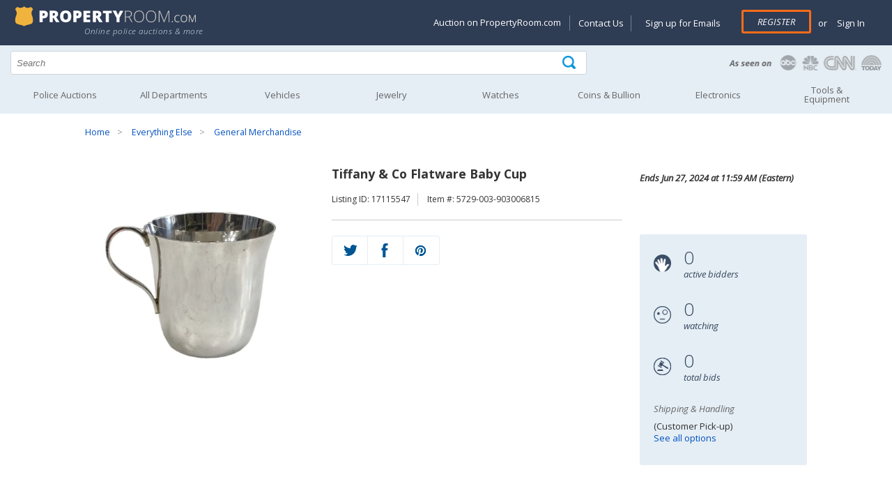

--- FILE ---
content_type: text/html; charset=utf-8
request_url: https://www.propertyroom.com/l/tiffany-co-flatware-baby-cup-/17115547
body_size: 20334
content:


<!DOCTYPE html>
<html xmlns="http://www.w3.org/1999/xhtml" xml:lang="en" xmlns:fb="http://www.facebook.com/2008/fbml">
<head>

    <style>
    @font-face { font-family: 'Open Sans'; font-display: swap; }
    </style>

    <title>
	Tiffany & Co Flatware Baby Cup  | Property Room
</title><link rel="dns-prefetch" href="https://try.abtasty.com" /><link rel="dns-prefetch" href="https://fonts.googleapis.com" /><link rel="dns-prefetch" href="https://ajax.googleapis.com" /><link rel="dns-prefetch" href="https://connect.facebook.net" /><link rel="dns-prefetch" href="https://www.googletagmanager.com" /><meta http-equiv="Content-Type" content="text/html; charset=UTF-8" /><meta name="viewport" content="width=device-width, initial-scale=1" /><meta http-equiv="X-UA-Compatible" content="IE=edge" /><meta name="referrer" content="origin-when-cross-origin" />
    <meta property="og:title" content="Tiffany & Co Flatware Baby Cup " />
    
    <meta id="MetaContent_fbShareImgUrl" property="og:image" content="https://content.propertyroom.com/listings/sellers/seller888888994/images/ttlimgs/888888994_1362024115935232.webp"></meta>
    <meta id="MetaContent_uxNoIndex" name="deleted_robots" content="deleted_noindex"></meta>

        
		<link rel="stylesheet" type="text/css" href="/css/css-header.min.css?3.7.6.2844"/>
	    
		<link rel="stylesheet" type="text/css" href="/css/css-site.min.css?3.7.6.2844"/>
	    
		<link rel="stylesheet" type="text/css" href="/css/css-footer.min.css?3.7.6.2844"/>
	    
        <script defer type="text/javascript" src="/scripts/vs-jquery.min.js?3.7.6.2844"></script>
        <script defer type="text/javascript" src="/scripts/vs-jquery-migrate.min.js?3.7.6.2844"></script>
        
	    <script defer type="text/javascript" src="/scripts/js-site-header.min.js?3.7.6.2844"></script>
	    
        <!-- Google Tag Manager -->
        <script>(function(w,d,s,l,i){w[l] = w[l] || [];w[l].push({'gtm.start':
            new Date().getTime(),event:'gtm.js'});var f=d.getElementsByTagName(s)[0],
            j=d.createElement(s),dl=l!='dataLayer'?'&l='+l:'';j.async=true;j.src=
            'https://www.googletagmanager.com/gtm.js?id=' + i + dl; f.parentNode.insertBefore(j, f);
        })(window, document, 'script', 'dataLayer', 'GTM-KVBP87K');
        function gtag() { window.dataLayer.push(arguments) }
        </script>
        

        <script type="text/javascript">
            var _AJAX_ROOT_URL = '/';//  location.protocol + '//' + location.host + '/';
            var _IMAGE_THEME_PATH = '/images';

            function imageFallback(elem, fallback1, fallback2) {
                var currentSrc = elem['src'];
                var fallbackSrc = null;
                if (!fallback2) {
                    if (currentSrc != fallback1) {
                        fallbackSrc = fallback1;
                    }
                }
                else if (currentSrc != fallback1 && currentSrc != fallback2) {
                    fallbackSrc = fallback1;
                } else if (currentSrc != fallback2) {
                    fallbackSrc = fallback2;
                }

                elem['src'] = fallbackSrc;
                return elem;
            }
        </script>
    
    <style>
        .time-date-container { height: 100px }
    </style>

    
	<link rel="stylesheet" type="text/css" href="/css/css-listings.min.css?3.7.6.2844"/>
	
	<script defer type="text/javascript" src="/scripts/js-listing.min.js?3.7.6.2844"></script>
	
    <link rel="canonical" href="https://www.propertyroom.com:443/l/tiffany-co-flatware-baby-cup-/17115547" />
<meta name="description" content="Type: &amp;nbsp;&amp;nbsp;&amp;nbsp;Flatware Brand: &amp;nbsp;&amp;nbsp;&amp;nbsp;Tiffany &amp;amp; Co Model: &amp;nbsp;&amp;nbsp;&amp;nbsp;Baby Cup Color: &amp;nbsp;&amp;nbsp;&amp;nbsp;Silver Size: &amp;nbsp;&amp;nbsp;&amp;nbsp;2.5&amp;quot; - 55.8dwt Condition: &amp;..." /></head>
<body id="marketing_background" role="main">

    <form method="post" action="./17115547?l=17115547&amp;t=tiffany-co-flatware-baby-cup-" id="defaultForm">
<div class="aspNetHidden">
<input type="hidden" name="__EVENTTARGET" id="__EVENTTARGET" value="" />
<input type="hidden" name="__EVENTARGUMENT" id="__EVENTARGUMENT" value="" />
<input type="hidden" name="__VIEWSTATE" id="__VIEWSTATE" value="/wEPDwULLTE4MzU1NDY5NzRkZAMQJoVeZTJR24Y86rOaxnI4oeHQ5MGckqiFbOxgzGgk" />
</div>

<script type="text/javascript">
//<![CDATA[
var theForm = document.forms['defaultForm'];
if (!theForm) {
    theForm = document.defaultForm;
}
function __doPostBack(eventTarget, eventArgument) {
    if (!theForm.onsubmit || (theForm.onsubmit() != false)) {
        theForm.__EVENTTARGET.value = eventTarget;
        theForm.__EVENTARGUMENT.value = eventArgument;
        theForm.submit();
    }
}
//]]>
</script>


<div class="aspNetHidden">

	<input type="hidden" name="__VIEWSTATEGENERATOR" id="__VIEWSTATEGENERATOR" value="5B391DF9" />
	<input type="hidden" name="__EVENTVALIDATION" id="__EVENTVALIDATION" value="/wEdABvGNzl4tNPmYY1NK4oWkF2fSoT34iSsPwoSYNWuTPl8XZlma4ymgQeCA+uAhfXIMlD1Jw7x9TF1QVpf2yopLZEKy8bgyEW2TM5+xfNXu6p//bJvYFZzp4+STb5nuyaq/j/Q3ngqFr+r/pqKPl8LT+OaAzVqltQyMjSAGZ0npnB/2ZcDTDrTeBnTY7sNOsF+BaRko3GOHhR63YEZqD9lqK9gU2RmkEyL+Er5uZnceUuObSyfCEx7aFKzLuA6r6d8a0woHIh4+tflkzro6R+rWpathfy/+oB7iyuUtMdZnn0Kxz1DyFZa6oS9eQM1nTHRchEdO/9AaUjI2Eu0NkRL+yoyIF0EF00azQ66EBJgtNcfTmRuUL03VxnPtT31GELS2oluXb1FddWUa0/5HENACQOSalKtT/bpbfbwLJhkFjCYsj30c2w5pkpIcnYIu9xLJ9BQ6uWk2wkEGOYGC4wHKMGpxi1vvrPixc+IispVPV3RNXUCEW6pvzhPFpmGR5NSRkVRrjYlJj0f2DgRB4c8Ul70vH5Tb2GltK7UO6mk9+U73SI/Q9KiGbYsoQzP95UTOBH4gjSnRGFKpb+CCxv2mJNS6n4osxgj6YvkWOfPY/GiZw==" />
</div>
        
        <input type="hidden" name="ctl00$hfCBI" id="hfCBI" value="US" />
        <input type="hidden" name="ctl00$hfLangOpt" id="hfLangOpt" />
        <input type="hidden" name="ctl00$hfUserLangPref" id="hfUserLangPref" />
        
        <input type="hidden" name="ctl00$hfUserLocation" id="hfUserLocation" />
        <input type="hidden" name="ctl00$hfUserGuid" id="hfUserGuid" />

        


<header>

	<div class="logo-section">
		<div class="content-logo-section">
			<div class="section group">
				<div class="col span_5_of_12">
					<a href="/"><img width="275" height="30" src="/images/propertyRoom-notagline.svg" class="logo" alt="PropertyRoom.com" /></a>
                    <div class="tagline">Online police auctions & more</div>
                    
				</div>
				<div class="col span_7_of_12 account-links">

					<a href="#" id="nav-status"><img width="35" height="35" src="/images/icon-account.png" alt="Goto my account" /></a>
                    
					<div id="SiteHeader_uxAccountMenu" class="account-menu not-logged-in">
						<ul id="navigation">
							<li class="showondesktop"><a href="https://www.propertyroom.com/about-us/selling-on-property-room">Auction on PropertyRoom.com</a></li>
							<li class="showondesktop pipeseparator"><a href="https://help.propertyroom.com/support/tickets/new">Contact Us</a></li>
							<li class="showondesktop"><a href="/email/signup">Sign up for Emails</a></li>

                            
							    <li class="register"><a href="/account/register.aspx" class="primary-btn">Register</a></li>
							    <li><span class="or">or</span> <a href="/account/login.aspx"> &nbsp;Sign In</a></li>
                            

                            

							<li class="showonmobile"><a href="/email/signup">Sign up for Emails</a></li>
							<li class="showonmobile"><a href="https://blog.propertyroom.com/">Blog</a></li>
							<li class="showonmobile"><a href="https://www.propertyroom.com/about-us/selling-on-property-room">Auction on PropertyRoom.com</a></li>

							<li>
								<a href="javascript:void(0)" class="country-selected"></a>
							        <ul class="country-ddl"> 
							            <li id="usa" class="usa"><a href="#" class="country-select" data-countrycode="US" data-countrytext="United States" data-langpref="en-us" title="US"><img width="23" height="20" src="/images/flag-usa.png" alt="United States" /></a></li>
							            <li id="canada" class="canada"><a href="#" class="country-select" data-countrycode="CA" data-countrytext="Canada" data-langpref="en-ca" title="Canada"><img width="23" height="20" src="/images/flag-canada.png" alt="Canada" /></a></li>
							            <li id="mexico" class="mexico"><a href="#" class="country-select" data-countrycode="MX" data-countrytext="Mexico"  data-langpref="en-mx" title="Mexico"><img width="23" height="20" src="/images/flag-mexico.png" alt="Mexico" /></a></li>
							        </ul>
							</li>
						</ul>
					</div><!-- end account-menu  -->
				</div><!--  end col span account-links -->
			</div><!-- end section group -->
		</div><!-- end content-logo-section  -->
	</div><!--  end logo-section  -->

    <div class="section group search">
		<div class="col span_8_of_12">
            <div class="search-icon">
            	<input name="ctl00$SiteHeader$q" type="text" id="q" placeholder="Search" autocomplete="off" aria-label="Search terms" />
                <div id="container-autocomplete"></div>
                <input type="submit" name="ctl00$SiteHeader$uxSearchButton" value="" onclick="return ExecuteSearch();" id="uxSearchButton" class="searchinput" aria-label="Tap here to perform a search" />
            </div>
        </div>
        <div class="col span_4_of_12 press-logos">
        	<a href="/about-us/in-the-news"><img width="225" height="30" src="/images/as-seen-on.png" alt="PropertyRoom.com in the news" /></a>
        </div>
	</div><!-- end search -->

    <input type="hidden" name="ctl00$SiteHeader$uxCategorySelected" id="uxCategorySelected" value="0" />

    <nav id="nav" role="navigation">
		<a href="javascript:void(0);" id="left-mobile-menu-show-link" onclick="openMenu();" title="Show navigation">Show navigation</a>
		<a href="javascript:void(0);" id="left-mobile-menu-hide-link" onclick="closeMenu();" title="Hide navigation">Hide navigation</a>
		<ul class="clearfix" id="nav-mobile-left-menu">
			<li id="SiteHeader_uxHomeHeader"><a href="/cat.aspx?policeitems=true">Police Auctions</a></li>
			<li id="SiteHeader_uxAllDeptHeader">
				<a class="only-mobile" data-href="/all-categories.aspx" href="javascript:void(0)" onclick="gotoLinkOrExpand(this);" aria-haspopup="true"><span>All Departments</span></a>
				<a class="only-non-mobile" href="/all-categories.aspx" aria-haspopup="true"><span>All Departments</span></a>
				<ul>
					<li><a href="/qd">Quick Wins</a></li>
					<li><a href="/c/bikes">Bikes</a></li>
					<li><a href="/c/coins">Coins & Bullion</a></li>
					<li><a href="/c/collectibles">Collectibles</a></li>
					<li><a href="/c/computers">Computers</a></li>
					<li><a href="/c/electronics">Electronics</a></li>
					<li><a href="/c/fashion">Fashion</a></li>
					<li><a href="/c/fine-art">Art</a></li>
					<li><a href="/c/jewelry">Jewelry</a></li>
					<li><a href="/c/musical-instruments">Musical Instruments</a></li>
					<li><a href="/c/sunglasses-and-eyewear">Sunglasses & Eyewear</a></li>
					<li><a href="/c/tools-and-equipment">Tools & Equipment</a></li>
					<li><a href="/c/vehicles">Vehicles</a></li>
					<li><a href="/c/watches">Watches</a></li>
					<li><a href="/c/consignment">Consignments</a></li>
					<li><a href="/c/everything-else">Everything Else</a></li>
				</ul>
			</li>
			<li id="SiteHeader_uxVehiclesHeader">
				<a class="only-mobile" data-href="/c/vehicles" href="javascript:void(0)" onclick="gotoLinkOrExpand(this);" aria-haspopup="true"><span>Vehicles</span></a>
				<a class="only-non-mobile" href="/c/vehicles" aria-haspopup="true"><span>Vehicles</span></a>
				<ul>
					<li><a href="/c/vehicles_cars-trucks-vans">Cars, Trucks, Vans</a></li>
					<li><a href="/c/vehicles_motorcycles-and-mopeds">Motorcycles & Mopeds</a></li>
					<li><a href="/c/vehicles_atvs-and-dirt-bikes">ATVs & Dirt Bikes</a></li>
					<li><a href="/c/vehicles_heavy-equipment-and-trailers">Heavy Equipment & Trailers</a></li>
					<li><a href="/c/vehicles_municipal-vehicles">Municipal Vehicles</a></li>
					<li><a href="/c/vehicles_boats-and-planes">Boats & Planes</a></li>
					<li><a href="/c/vehicles_vehicle-parts-and-accessories">Parts & Accessories</a></li>
					<li><a href="/preview/vehicles-on-preview">Vehicles on Preview</a></li>
				</ul>
			</li>
			<li id="SiteHeader_uxJewelryHeader">
				<a class="only-mobile" data-href="/c/jewelry" href="javascript:void(0)" onclick="gotoLinkOrExpand(this);" aria-haspopup="true"><span>Jewelry</span></a>
				<a class="only-non-mobile" href="/c/jewelry" aria-haspopup="true"><span>Jewelry</span></a>
				<ul>
					<li class="nav-category">Shop by Category</li>
					<li><a href="/c/jewelry_fine-jewelry">Fine Jewelry</a></li>
					<li><a href="/c/jewelry_diamond-jewelry">Diamond Jewelry</a></li>
					<li><a href="/c/jewelry_silver-jewelry">Silver Jewelry</a></li>
					<li><a href="/c/jewelry_pearl-jewelry">Pearl Jewelry</a></li>
					<li><a href="/c/jewelry_other-quality-jewelry">Other Quality Jewelry</a></li>
					<li><a href="/c/jewelry_mens-jewelry">Men's Jewelry</a></li>
					<li class="nav-category">Shop by Item Type</li>
					<li><a href="/cc/rings">Rings</a></li>
					<li><a href="/cc/earrings">Earrings</a></li>
					<li><a href="/cc/bracelets">Bracelets</a></li>
					<li><a href="/cc/necklaces-pendants">Necklaces & Pendants</a></li>
					<li><a href="/cc/loose-stones-and-other-jewelry">Loose Stones & Other Jewelry</a></li>
					<li><a href="/cc/bulk-lots">Bulk Lots</a></li>
				</ul>
			</li>
			<li id="SiteHeader_uxWatchesHeader">
				<a class="only-mobile" data-href="/c/watches" href="javascript:void(0)" onclick="gotoLinkOrExpand(this);" aria-haspopup="true"><span>Watches</span></a>
				<a class="only-non-mobile" href="/c/watches" aria-haspopup="true"><span>Watches</span></a>
				<ul>
					<li><a href="/c/watches_mens-watches">Men's Watches</a></li>
					<li><a href="/c/watches_womens-watches">Women's Watches</a></li>
					<li><a href="/c/watches_bulk-lots">Bulk Lots</a></li>
				</ul>
			</li>
            
			<li id="SiteHeader_uxCoinHeader">
				<a class="only-mobile" data-href="/c/coins" href="javascript:void(0)" onclick="gotoLinkOrExpand(this);" aria-haspopup="true"><span>Coins &amp; Bullion</span></a>
				<a class="only-non-mobile" href="/c/coins" aria-haspopup="true"><span>Coins &amp; Bullion</span></a>
                <ul>
					<li><a href="/c/coins_coins">Coins</a></li>
					<li><a href="/c/coins_paper-money">Paper Money</a></li>
					<li><a href="/c/coins_precious-metal">Precious Metal</a></li>
					<li><a href="/c/coins_exonumia-tokens-medals-other-collectibles">Exonumia, Tokens, Medals &amp; Other Collectibles</a></li>
					<li><a href="/c/coins_coin-supplies">Coin Supplies</a></li>
					<li><a href="/c/coins_bulk-lots">Bulk Lots</a></li>
				</ul>
			</li>
			<li id="SiteHeader_uxElectronicsHeader">
				<a class="only-mobile" data-href="/c/electronics" href="javascript:void(0)" onclick="gotoLinkOrExpand(this);" aria-haspopup="true"><span>Electronics</span></a>
				<a class="only-non-mobile" href="/c/electronics" aria-haspopup="true"><span>Electronics</span></a>
				<ul>
					<li><a href="/c/electronics_cameras-and-photo">Cameras & Photo</a></li>
					<li><a href="/c/electronics_car-electronics">Car Electronics</a></li>
					<li><a href="/c/electronics_cell-phones">Cell Phones</a></li>
                    <li><a href="/c/computers">Computers</a></li>
					<li><a href="/c/electronics_gaming-systems-and-games">Gaming Systems & Games</a></li>
					<li><a href="/c/electronics_home-and-pro-audio-video">Home & Pro Audio-Video</a></li>
					<li><a href="/c/electronics_iphone-and-ipod">iPhone & iPod</a></li>
					<li><a href="/c/electronics_bulk-lots-and-other-electronics">Bulk Lots & Other Electronics</a></li>
				</ul>
			</li>
			<li id="SiteHeader_uxArtHeader">
				<a class="only-mobile" data-href="/c/tools-and-equipment" href="javascript:void(0)" onclick="gotoLinkOrExpand(this);" aria-haspopup="true"><span>Tools &amp; Equipment</span></a>
				<a class="only-non-mobile" href="/c/tools-and-equipment" aria-haspopup="true"><span>Tools &amp;<br />Equipment</span></a>
				<ul>
					<li><a href="/c/tools-and-equipment_hand-tools">Hand Tools</a></li>
					<li><a href="/c/tools-and-equipment_lawn-and-garden">Lawn & Garden</a></li>
					<li><a href="/c/tools-and-equipment_other">Other Tools & Equipment</a></li>
					<li><a href="/c/tools-and-equipment_power-tools">Power Tools</a></li>
					<li><a href="/c/tools-and-equipment_commercial-nursery">Commercial Nursery</a></li>
				</ul>
			</li>
		</ul>
	</nav>

</header>


        
    <input type="hidden" name="ctl00$MainContent$auctionFormat" id="auctionFormat" />
    <input type="hidden" name="ctl00$MainContent$userHasBid" id="userHasBid" />

    

<div class="content-container">
	<div class="section group">
		<div class="col span_12_of_12 breadcrumbs">
			<ul id="MainContent_uxBreadCrumbs_bc"><li><a href="/">Home</a></li> <li><a href="/c/everything-else">Everything Else</a></li> <li><a href="/c/everything-else_general-merchandise">General Merchandise</a></li></ul>
		</div>
	</div>
</div>

    

    <div id="buyer-premium-info">
        Please note that the Buyer’s Premium is non-refundable. <a target="_blank" href="https://help.propertyroom.com/support/solutions/articles/44001805140-buyer-s-premium">Learn more</a>
        <div id="buyer-premium-info-arrow"></div>
    </div>

    <div class="product-info">
        <div class="content-container">
            <div class="section group">
                <div class="col span_4_of_12">

                    <div class="sp-loading" style="position: relative;">
                        <img src="https://content.propertyroom.com/listings/sellers/seller888888994/images/ctrimgs/888888994_1362024115935232.webp" id="MainContent_uxPhotosLoading" height="350" width="350" onerror="imageFallback(this, &quot;https://content.propertyroom.com/listings/sellers/seller888888994/images/ttlimgs/888888994_1362024115935232.webp&quot;, &quot;https://www.propertyroom.com/images/350&quot;);" />
                        
                    </div>
                    <div class="sp-wrap">

                        
                                <a href="https://content.propertyroom.com/listings/sellers/seller888888994/images/origimgs/888888994_1362024115935232.webp" title="View larger">
                                    <img src="https://content.propertyroom.com/listings/sellers/seller888888994/images/ttlimgs/888888994_1362024115935232.webp" height="60" width="60" role="presentation" 
                                        alt="Tiffany & Co Flatware Baby Cup "
                                        data-fallback-1="https://www.propertyroom.com/images/350"
                                        data-thumb-index="1"/>
                                </a>
                            
                                <a href="https://content.propertyroom.com/listings/sellers/seller888888994/images/origimgs/888888994_1362024115937858.webp" title="View larger">
                                    <img src="https://content.propertyroom.com/listings/sellers/seller888888994/images/ttlimgs/888888994_1362024115937858.webp" height="60" width="60" role="presentation" 
                                        alt="Tiffany & Co Flatware Baby Cup "
                                        data-fallback-1="https://www.propertyroom.com/images/350"
                                        data-thumb-index="2"/>
                                </a>
                            
                                <a href="https://content.propertyroom.com/listings/sellers/seller888888994/images/origimgs/888888994_1362024115941158.webp" title="View larger">
                                    <img src="https://content.propertyroom.com/listings/sellers/seller888888994/images/ttlimgs/888888994_1362024115941158.webp" height="60" width="60" role="presentation" 
                                        alt="Tiffany & Co Flatware Baby Cup "
                                        data-fallback-1="https://www.propertyroom.com/images/350"
                                        data-thumb-index="3"/>
                                </a>
                            
                                <a href="https://content.propertyroom.com/listings/sellers/seller888888994/images/origimgs/888888994_1362024115944723.webp" title="View larger">
                                    <img src="https://content.propertyroom.com/listings/sellers/seller888888994/images/ttlimgs/888888994_1362024115944723.webp" height="60" width="60" role="presentation" 
                                        alt="Tiffany & Co Flatware Baby Cup "
                                        data-fallback-1="https://www.propertyroom.com/images/350"
                                        data-thumb-index="4"/>
                                </a>
                            

                        

                        <div class="thumbs-nav-right">
                            <img id="leftarrow" src="/images/thumbnails-navigation-left.png" alt="Go left" height="25" width="25" /><img id="rightarrow" src="/images/thumbnails-navigation-right.png" alt="Go right" height="25" width="25"/></div>
                        <div class="click-to-enlarge">
                            <img src="/images/icon-magnifying-glass.png" alt="Zoom" height="30" width="30" /></div>
                    </div>

                </div>
                <!-- end col span_5_of_12 images -->

                <div id="product-info-section" class="col span_5_of_12">
                    <h1><div id="MainContent_uxProductTitle" class="product-name">Tiffany &amp; Co Flatware Baby Cup </div></h1>

                    <div class="listing-and-SKU">
                        <ul>
                            <li id="MainContent_uxListingIdentity">Listing ID: 17115547</li>
                            <li id="MainContent_uxItemNumber">Item #: 5729-003-903006815</li>
                        </ul>
                    </div>

                    
                    <div id="uxReserveAlmostFlag" style="display: none"></div>

                    <div id="uxDisallowedCountry" class="no-bid-outside-US" style="display: none">
                        <span class="highlight">This auction is unavailable</span> for bids and/or shipping outside of the Continental United States.
               
                    </div>

                    

                    
                     <!-- end hide things if closed -->
                    
                   <div id="MainContent_uxBiddingShare" class="bidding-share-closed bidding-share">
                        
 
<div class="qv-social-list" style="margin-top: 0px">
    <ul style="max-width: 153px;">
        <li><a href="https://twitter.com/intent/tweet?status=Tiffany & Co Flatware Baby Cup +http://www.propertyroom.com/listing.aspx?l=17115547&t=tiffany-co-flatware-baby-cup-" id="MainContent_SocialShareButton1_uxTwitterTweet" title="Share on Twitter" aria-label="Share on Twitter" target="_blank"><div class="twitter"></div></a></li>
        <li><a href="https://www.facebook.com/sharer/sharer.php?u=http://www.propertyroom.com/listing.aspx?l=17115547&t=tiffany-co-flatware-baby-cup-&title=Tiffany & Co Flatware Baby Cup " id="MainContent_SocialShareButton1_uxFacebookShare" title="Share on Facebook" aria-label="Share on Facebook" target="_blank"><div class="facebook"></div></a></li>
        <li><a href="https://pinterest.com/pin/create/bookmarklet/?media=https%3a%2f%2fcontent.propertyroom.com%2flistings%2fsellers%2fseller888888994%2fimages%2fttlimgs%2f888888994_1362024115935232.webp&url=https%3a%2f%2fcontent.propertyroom.com%2flistings%2fsellers%2fseller888888994%2fimages%2fttlimgs%2f888888994_1362024115935232.webp&is_video=false&description=http://www.propertyroom.com/listing.aspx?l=17115547&t=tiffany-co-flatware-baby-cup-" id="MainContent_SocialShareButton1_uxPinterestShare" title="Share on Pinterest" aria-label="Share on Pinterest" target="_blank"><div class="pinterest"></div></a></li>
    </ul>
    <div class="clear-fix"></div>
</div>

                    </div>
                </div>
                <!-- end col span_5_of_12 images -->

                <div id="time-date" class="col span_3_of_12">
                    <div class="time-date-container">
                        <div class="time-and-date">
                            <div class="time-remaining">

                                <ul id="time-left-day" style="display: none;">
                                    <li>
                                        <img src="/images/icon-time-remaining-lg.png" alt="Time remaining" height="25" width="25" /></li>
                                    <li><span id="show-day-left" style="display: none;"><span class="time-number" id="time-left-day-day">1</span><br />
                                        <span class="time-desc">day(s)</span></span></li>
                                    <li><span class="time-number" id="time-left-day-hour">12</span><br />
                                        <span class="time-desc">hour(s)</span></li>
                                    <li><span class="time-number" id="time-left-day-min">58</span><br />
                                        <span class="time-desc">min(s)</span></li>
                                    <li><span id="show-sec-left" style="display: none;"><span class="time-number" id="time-left-day-sec">36</span><br />
                                        <span class="time-desc">sec(s)</span></span></li>
                                </ul>

                                <ul id="time-left-hour" style="display: none;">
                                    <li>
                                        <img src="/images/icon-time-remaining-lg.png" alt="Time remaining" height="25" width="25" /></li>
                                    <li><span class="time-number" id="time-left-hour-content">59:35</span><br />
                                    </li>
                                </ul>

                                <ul id="time-left-string" style="display: none;">
                                    <li>
                                        <img src="/images/icon-time-remaining-lg.png" alt="Coming soon" height="25" width="25" /></li>
                                    <li><span id="MainContent_uxTimeLeft" class="time-number"><strong>Closed</strong></span><br />
                                    </li>
                                </ul>

                            </div>
                            <div class="ending-date">Ends <span id="MainContent_uxEndTime">Jun 27, 2024 at 11:59 AM (Eastern)</span></div>
                            <div class="clear-fix"></div>
                        </div>
                        <!-- end time-and-date -->
                    </div>
                    <!-- end time-date-container -->

                    <div class="bidding-stats">
                        <ul>
                            <li>
                                <img src="/images/icon-active-bidders.png" alt="Number of active bidders" height="25" width="25" /></li>
                            <li>
                                <div id="uxActiveBiddersQuickView" class="bidding-stats-number">0</div>
                                <div class="bidding-stats-desc">active bidders</div>
                            </li>
                        </ul>
                        <ul>
                            <li>
                                <img src="/images/icon-watching.png" alt="Number of people watching" height="25" width="25" /></li>
                            <li>
                                <div id="uxWatchListCountQuickView" class="bidding-stats-number">0</div>
                                <div class="bidding-stats-desc">watching</div>
                            </li>
                        </ul>
                        <ul>
                            <li>
                                <img src="/images/icon-total-bids.png" alt="Total number of bids" height="25" width="25" /></li>
                            <li>
                                <div id="uxBidCountQuickView" class="bidding-stats-number">0</div>
                                <div class="bidding-stats-desc">total bids</div>
                            </li>
                        </ul>
                        <div class="stats-bidder-and-shipping">
                            
                            <div id="MainContent_uxShippingQuickViewPnl" class="stats-shipping">
                                <p class="stats-title">Shipping & Handling</p>
                                <p id="MainContent_uxShippingQuickView" class="stats-bidder-shipping">(Customer Pick-up)</p>
                                <p class="stats-bidder-shipping"><a href="#uxDeliveryOptionsTab" onclick="javascript:$('#uxDeliveryOptionsTab').click();">See all options</a></p>
                            </div>
                        </div>
                        <!-- end stats-bidder-and-shipping -->
                        <div class="clear-fix"></div>
                    </div>
                    <!-- end bidding-stats -->

                </div>
                <!-- end col span_3_of_12 images -->
                <div class="clear-fix"></div>
            </div>
            <!-- end section group -->
        </div>
        <!-- end content-container -->
    </div>
    <!-- end product-info -->




    <div class="product-page-tabs">
        <div class="content-container">
            <div class="section group">
                <div class="col span_12_of_12">
                    <ul class="tabs tabs-new">
                        <li class="active" rel="tab1">
                            <img src="/images/icon-description.png" alt="description" class="tab-icons" /><span>Description</span></li>
                        <li rel="tab2" id="uxDeliveryOptionsTab">
                            <img src="/images/icon-delivery.png" alt="delivery options" class="tab-icons" /><span>Delivery Options</span></li>
                        
                        <li rel="tab4">
                            <img src="/images/icon-questions.png" alt="questions" class="tab-icons" /><span>Questions (0)</span></li>
                        <li rel="tab5" class="tab_last">
                            <img src="/images/icon-terms-of-sale.png" alt="terms of sale" class="tab-icons" /><span>Terms of Sale</span></li>
                    </ul>
                    <div class="tab_container">
                        <h3 class="d_active tab_drawer_heading" rel="tab1">Description</h3>
                        <div id="tab1" class="tab_content" style="display: block;">

                            <p id="MainContent_customerPickupOption">
                                Pick-up for this item is available at our warehouse in
                       
                                GC Pawn
                            </p>
                            <style type="text/css">.bodyContent {     background-color: #FFFFFF;     font-family: Arial, Helvetica, sans-serif;     font-size: 14px;     line-height: normal;     padding: 15px !important; } .disclaimerContent {     background-color: #FFFFFF;     font-family: Arial, Helvetica, sans-serif;     font-size: 12px;     line-height: normal;     padding: 15px !important; } .bodyContent {     background-color: #FFFFFF;     line-height: inherit; } .headerContent {     color: #345396;     font-family: Arial, Helvetica, sans-serif;     font-size: 17px;     font-weight: bold;     line-height: 100%;     text-align: left;     vertical-align: middle;     background-color: #DEDEDE;     padding: 7px; } .headerContent2 {     font-family: Arial, Helvetica, sans-serif;     font-size: 14px;     line-height: normal;     padding: 15px; } #templateContainer {     background-color: #FFFFFF;     border-color: e6e6e6;     border-width: 1; } #templateHeader {     background-color: #FFFFFF;     border-bottom: 0; }</style>
<table width="100%" cellspacing="0" cellpadding="15" bordercolor="#e6e6e6" border="0">
<tbody>
<tr>
<td class="bodyContent" valign="top">
<div mc:edit="std_content00" style="text-align: center;">
<p style="margin: 0px; text-align: center;"><strong><span style="font-size: 12pt;">&nbsp;Tiffany & Co Flatware Baby Cup </span></strong></p>
<p style="margin: 0px; text-align: center;">                    </p>
<p style="text-align: left;"><span style="font-size: 12pt;"><table><tbody><tr><th align="right">Type:</th><td align="left">&nbsp;&nbsp;&nbsp;Flatware</td></tr><tr><th align="right">Brand:</th><td align="left">&nbsp;&nbsp;&nbsp;Tiffany &amp; Co</td></tr><tr><th align="right">Model:</th><td align="left">&nbsp;&nbsp;&nbsp;Baby Cup</td></tr><tr><th align="right">Color:</th><td align="left">&nbsp;&nbsp;&nbsp;Silver</td></tr><tr><th align="right">Size:</th><td align="left">&nbsp;&nbsp;&nbsp;2.5&quot; - 55.8dwt</td></tr><tr><th align="right">Condition:</th><td align="left">&nbsp;&nbsp;&nbsp;Used</td></tr></tbody></table><br><br></span></p>
<p></p>
<p style="text-align: center;"><span style="color: #ff0000; font-family: times new roman, times, serif; font-size: 14pt;">Please Click on the Logo Below To See All Our Items!<br />
</span></p>                    
<p style="margin: 0px; text-align: center;"> <a target="_self" href="https://www.propertyroom.com/m/GC%20Pawn"><img src="https://content.propertyroom.com/listings/banners/merchants/GCPawn.jpg" border="1" /></a></p>
<table id="templateContainer" width="100%" cellspacing="0" cellpadding="0" border="0">    
<tbody>        
<tr>            
<td class="headerContent" valign="top">Shipping and Returns </td>        </tr>        
<tr>            
<td valign="top">                
<table width="100%" cellspacing="0" cellpadding="15" bordercolor="#e6e6e6" border="0">                    
<tbody>                        
<tr>                            
<td class="bodyContent" valign="top">                                
<div mc:edit="std_content00">                                    
<p style="text-align: left;"><b>Shipping and Returns<br />
</b></p>
<p style="text-align: left;"><span style="color: #000000; font-size: 12pt; line-height: 20.8px;">Note: This item will ship separately and cannot be combined with other orders.</span></p>
<p style="margin: 0px; text-align: left;">                                    </p>
<p style="text-align: left;">Please carefully review our <a href="https://help.propertyroom.com/support/solutions/folders/44001196780">shipping</a> and <a href="https://help.propertyroom.com/support/solutions/folders/44001196775">returns</a> policy before committing to a bid.                                         <br />
                                    </p>
<p style="margin: 0px; text-align: left;">                                    </p>
<p style="text-align: left;">Shipping is only available within the US. Shipments to Hawaii and Alaska may warrant additional shipping charges. </p>
<p style="margin: 0px; text-align: left;">                                    </p>                                </div>                            </td>                        </tr>                    </tbody>                </table>            </td>        </tr>    </tbody></table>
<table id="templateContainer" width="100%" cellspacing="0" cellpadding="0" border="0">    
<tbody>        
<tr>            
<td class="headerContent" valign="top">Payment and Sales Tax </td>        </tr>        
<tr>            
<td valign="top">                
<table width="100%" cellspacing="0" cellpadding="15" bordercolor="#e6e6e6" border="0">                    
<tbody>                        
<tr>                            
<td class="bodyContent" valign="top">                                
<div mc:edit="std_content00">                                    
<p style="text-align: left;"><b>Payment</b></p>
<p style="margin: 0px; text-align: left;">                                    </p>
<p style="text-align: left;">Auction winners are responsible for paying the winning bid amount plus shipping and handling. A valid payment source is required to place a bid on any auction item. The payment source will be automatically processed for payment if you are the successful winner of the item.                                         <br />
                                    </p>
<p style="margin: 0px; text-align: left;">                                    </p>
<p style="text-align: left;"><b>Sales Tax</b></p>
<p style="margin: 0px; text-align: left;">                                    </p>
<p style="text-align: left;">Applicable sales tax may apply. </p>                                </div>                            </td>                        </tr>                    </tbody>                </table>            </td>        </tr>    </tbody></table>
<table id="templateContainer" width="100%" cellspacing="0" cellpadding="0" border="0">    
<tbody>        
<tr>            
<td class="headerContent" valign="top">Contact Information </td>        </tr>        
<tr>            
<td valign="top">                
<table width="100%" cellspacing="0" cellpadding="15" bordercolor="#e6e6e6" border="0">                    
<tbody>                        
<tr>                            
<td class="bodyContent" valign="top" align="left">                                
<div mc:edit="std_content00">                                    
<p align="center"><span style="font-family: verdana, arial, helvetica, sans-serif;">Customer Service Email: GCPawn@propertyroom.com</span><a href="mailto:GCPawn@propertyroom.com"></a><span style="font-family: verdana, arial, helvetica, sans-serif;"> </span></p>                                    
<p align="center"><span style="font-family: verdana, arial, helvetica, sans-serif;">Please include your order number, listing ID, name and address with all email correspondence. <br />
</span></p>                                    
<p></p>                                    
<p></p> </div> </td></tr></tbody></table></td></tr></tbody></table>
<table id="templateContainer" width="100%" cellspacing="0" cellpadding="0" border="0">    
<tbody>        
<tr>            
<td class="headerContent" valign="top">Warranties and Disclaimer </td>        </tr>        
<tr>            
<td valign="top">                
<table width="100%" cellspacing="0" cellpadding="15" bordercolor="#e6e6e6" border="0">                    
<tbody>                        
<tr>                            
<td class="disclaimerContent" valign="top">                                
<div mc:edit="std_content00" style="text-align: left;">Disclaimer: By bidding on any item, you expressly agree that use of the website and the services is at your sole risk and subject to the user agreement. The website, the services and any goods or services purchased or obtained through the website, the services or any transactions entered into through the website or services are provided on an “as is” and “as available” basis. PropertyRoom disclaims, on its own behalf and, when acting as an agent, on behalf of its principal, all warranties of any kind, whether express or implied, and specifically disclaims any implied warranties of title, merchantability, fitness for a particular purpose and non-infringement. No advice, opinions or information, whether oral or written, obtained from PropertyRoom or through the website or services shall create any warranty. Some jurisdictions do not allow the exclusion of certain warranties, so the some of the foregoing exclusions may not apply to you. This warranty gives you specific legal rights and you may also have other legal rights which vary from jurisdiction to jurisdiction. </div>                            </td>                        </tr>                    </tbody>                </table>            </td>        </tr>    </tbody></table></div></td></tr></tbody></table>

                            <div class="tabs-left"></div>
                            <div class="tabs-right"></div>
                            <div class="clear-fix"></div>
                            <div class="merchant-banner"></div>
                        </div>
                        <!-- #tab1 -->

                        <h3 class="tab_drawer_heading" rel="tab2">Delivery Options</h3>
                        <div id="tab2" class="tab_content" style="display: none;">
                            <div class="tabs-left-delivery">
                                <p class="merchant-info-header">Shipping</p>
                                <div class="delivery-options">
                                    <ul>
                                        <li>Available delivery methods (select when bidding)</li>
                                        <li>Price</li>
                                    </ul>
                                    <ul>
                                        <li>Customer Pick-up
                                            <span id="MainContent_lblCustomerPickUpPlace">(within 10 days) at our warehouse in GC Pawn 33060</span></li>
                                        <li id="MainContent_lblCustomerPrickupShipPrice">$0.00</li>
                                    </ul>
                                    <ul>
                                        <li>Standard Shipping (5-7 business days)</li>
                                        <li id="MainContent_lblStandardShipPrice">Not Applicable</li>
                                    </ul>
                                    <ul>
                                        <li>Expedited Shipping (2-4 business days)</li>
                                        <li id="MainContent_lblExpeditedShipPrice">$18.75</li>
                                    </ul>
                                </div>

                                

                            </div>
                            <!-- end tabs-left -->

                            <div id="MainContent_PanelShippingWeightZero" class="tabs-right-delivery">
                                <p class="merchant-info-header">Notes</p>
                                
                                <p>Please carefully review our <a href="https://help.propertyroom.com/support/solutions/folders/44001196780">shipping</a> and <a href="https://help.propertyroom.com/support/solutions/folders/44001196775">returns</a> policy before committing to a bid.</p>
                                <p>From time to time, and at its sole discretion, PropertyRoom.com may change the prevailing fee structure for shipping and handling.</p>
                            </div>
                            <!-- end tabs-right -->

                            
                            <!-- end tabs-right -->
                            <div class="clear-fix"></div>

                        </div>
                        <!-- #tab2 -->

                        <h3 class="tab_drawer_heading" rel="tab3">Bid History</h3>
                        <div id="tab3" class="tab_content" style="display: none;">
                            <p class="merchant-info-header">Bid History</p>

                            

                            <div class="bid-history" id="uxBidHistoryTable">
                                <ul>
                                    <li>Bidder</li>
                                    <li>Date</li>
                                    <li>Time</li>
                                    <li>Unit Price</li>
                                </ul>
                                <!--
					  	<ul>
					  		<li>...0663 from Montpelier, VA</li>
					  		<li>07/25/2015</li>
					  		<li>09:47:02 PM</li>
					  		<li><sup>P</sup>$190.00</li>
					  	</ul>
                          -->
                            </div>
                            <!-- end bid-history -->
                            <div class="clear-fix"></div>

                            <div id="MainContent_uxProxyNotePanel">
	
                                <b>Note:</b> <sup>P</sup> Bids placed by proxy. To learn more about proxy bids,
                       
                                <a href="/help/how-to-set-a-proxy-bid">click here</a>.
                     
                            
</div>

                        </div>
                        <!-- #tab3 -->

                        <h3 class="tab_drawer_heading" rel="tab4">Questions</h3>
                        <div id="tab4" class="tab_content" style="display: none;">
                            <p class="merchant-info-header">Questions</p>

                            <div id="uxCustomerQuestionsEmpty" class="merchant-questions">
                                There are currently no questions about this listing.
                     
                            </div>

                            

                            <div id="uxQuestionNotLoggedIn">
                                Have a question about this item? <a href="/account/login.aspx">Sign-in</a> to ask a question.
                     
                            </div>

                            

                        </div>
                        <!-- #tab4 -->

                        <h3 class="tab_drawer_heading" rel="tab5">Terms of Sale</h3>
                        <div id="tab5" class="tab_content" style="display: none;">
                            <p class="merchant-info-header">Terms of Sale</p>
                            
                            <p class="terms-of-sale">Disclaimer: By bidding on any item, you expressly agree that use of the website and the services is at your sole risk and subject to the user agreement. The website, the services and any goods or services purchased or obtained through the website, the services or any transactions entered into through the website or services are provided on an “as is” and “as available” basis. PropertyRoom disclaims, on its own behalf and, when acting as an agent, on behalf of its principal, all warranties of any kind, whether express or implied, and specifically disclaims any implied warranties of title, merchantability, fitness for a particular purpose and non-infringement. No advice, opinions or information, whether oral or written, obtained from PropertyRoom or through the website or services shall create any warranty. Some jurisdictions do not allow the exclusion of certain warranties, so the some of the foregoing exclusions may not apply to you. This warranty gives you specific legal rights and you may also have other legal rights which vary from jurisdiction to jurisdiction.</p>
                        </div>
                        <!-- #tab5 -->

                    </div>
                    <!-- .tab_container -->
                    <!--</div>-->
                </div>
                <!-- end col span_12_of_12 -->
            </div>
            <!-- end section group -->
        </div>
        <!-- end content-container -->
    </div>
    <!-- end product-page-tabs -->

    <div class="rotating-panels" id="morelikethis_container" style="margin-bottom: 0px; margin-top: -30px;">
    </div>

    
<div id="__uxModalPopup" class="GenericModal" style="display: none;">
    <span class="CloseButton" onclick="$.modal.close();"></span>
    <div id="__uxModalContent">
    </div>
</div>

    <input type="hidden" name="ctl00$MainContent$uxBidAcknowledgements$ListingAC" id="ListingAC" value="US" />
<input type="hidden" name="ctl00$MainContent$uxBidAcknowledgements$ListingBTBA" id="ListingBTBA" value="false" />
<input type="hidden" name="ctl00$MainContent$uxBidAcknowledgements$ListingBDR" id="ListingBDR" value="false" />
<input type="hidden" name="ctl00$MainContent$uxBidAcknowledgements$ListingWT" id="ListingWT" value="4500" />
<input type="hidden" name="ctl00$MainContent$uxBidAcknowledgements$ListingSBR" id="ListingSBR" value="false" />
<input type="hidden" name="ctl00$MainContent$uxBidAcknowledgements$ListingUHB" id="ListingUHB" value="false" />
<input type="hidden" name="ctl00$MainContent$uxBidAcknowledgements$MustCheckEmployeeAcknowledge" id="MustCheckEmployeeAcknowledge" />

<div id="uxMessageContainer" class="modal-container pre-registration" style="display:none">
    <div class="modal-headline">Important Auction Information</div>
    <div class="modal-checklists">

        <ul id="uxInternationalMessage" style="display:none">
            <li><input name="" type="checkbox" value="" class="message-checkbox" aria-label="Acknowledge our 'international wire payment only' policy" /></li>
            <li>
                <p class="checklist-header">Payment: <span class="checklist-description">Wire Transfer Only</span></p>
                <p>The only accepted payment method for bidders from Canada and Mexico is wire transfer. To learn more about wire transfers, please read the <a href="#" class="simplemodal-close">FAQ</a> on Wire Transfers for Vehicles and Heavy Industrial Equipment.</p>
            </li>
        </ul>

        <ul id="uxBidDepositMessage" style="display:none;">
            <li><input name="" type="checkbox" value="" class="message-checkbox" aria-label="Acknowledge our 'bid deposit' policy" /></li>
            <li>
                <p class="checklist-header">Payment: <span class="checklist-description">Bid Deposit Required</span></p>
                <p>A bid deposit and verification are required to bid on this auction. In addition, all payments must be made using a wire transfer. To learm more, please read the <a href="#" class="simplemodal-close">Terms of Sale</a>.</p>
            </li>
        </ul>

        <ul id="uxBidtoBeApprovedMessage" style="display:none;">
            <li><input name="" type="checkbox" value="" class="message-checkbox" aria-label="Acknowledge our 'bid to be approved' policy" /></li>
            <li>
                <p class="checklist-header">Bid to be Approved:</p>
                <p><span class="bid-to-be-approved">If your bid does not meet the Reserve Price, THIS SELLER MAY STILL BE WILLING TO ACCEPT THE FINAL TOP BID</span> at the end of the auction. By placing your bid, you agree to PropertyRoom.com's <a href="https://help.propertyroom.com/support/solutions/folders/44001196790" target="_blank">Terms & Conditions</a> 
                    and <a href="https://help.propertyroom.com/support/solutions/articles/44001804935-bidding-and-buying" target="_blank">Bidding &amp; Buying Policy</a>. IF YOUR BID IS APPROVED, YOUR PAYMENT METHOD ON FILE WILL BE CHARGED AUTOMATICALLY.</p>
            </li>
        </ul>

        <ul id="uxWireTransferMessage" style="display:none;">
            <li><input name="" type="checkbox" value="" class="message-checkbox" aria-label="Acknowledge our 'wire payment for amounts over 5000 dollars' policy" /></li>
            <li>
                <p class="checklist-header">Payment: <span class="checklist-description">Wire Transfer for Total Sale Amounts of $5,000 or more</span></p>
                <p>The only accepted payment method at $5,000 or more is wire transfer.  To learn more about wire transfers, please read the 
                    <a href="https://help.propertyroom.com/support/solutions/articles/44001804839-how-do-i-pay---" id="MainContent_uxBidAcknowledgements_uxWireTransferLink" target="_blank">FAQ</a> on Wire Transfers.</p>
            </li>
        </ul>
            
        

        
        
        <ul><li></li><li></li></ul>

    </div>
    <div class="modal-footer">
        <span class="button-inactive">Continue to Bid Page</span>
        <span><a id="MainContent_uxBidAcknowledgements_uxMessageContinue" class="button-active" href="javascript:__doPostBack(&#39;ctl00$MainContent$uxBidAcknowledgements$uxMessageContinue&#39;,&#39;&#39;)">Continue to Bid Page</a></span>
        <span><a href="#" class="cancel-btn simplemodal-close">Cancel</a></span>
    </div>
</div>


		

    <script type="text/x-handlebars-template" id="morelikethis_template">

        <div class="rotating-panels-header">Similar Listings</div>
        <div class="alsrotating-container-rotating" id="demo2">
            <span class="als-prev alsrotating-prev-rotating">
                <img src="/images/pagination-left.png" alt="prev" title="previous" height="35" width="35" /></span>
            <div class="alsrotating-viewport-rotating">
                <ul class="als-wrapper alsrotating-wrapper-rotating">
                    {{#each Listings}}
                    <li class="als-item alsrotating-item-rotating ListingContainer" lid="{{lid}}">
                        <a href="{{{listingurl titseo lid }}}?source=SIMILAR" data-id="uxImageLink_{{lid}}">
                            <img height="100" width="100" loading="lazy" data-id="uxImage_{{lid}}" src="{{{photourl sid imgn}}}" onerror="{{{photofallback sid imgn}}}" alt="{{title}}" />
                        </a>
                        <div class="product-details-container-panels">
                            <div class="product-name-category">
                                <a href="{{{listingurl titseo lid }}}?source=SIMILAR" data-id="uxTitle_{{lid}}">{{title}}</a>
                            </div>
                            <div class="time-bids-category-panels">
                                <ul>
                                    {{#iscomingsoon ActionListing}}
                                    <li>Coming Soon</li>
                                    {{else}}
                                    <li class="uxTimeLeft" data-id="uxTimeLeft_{{lid}}">{{{timeleft ActionListing.sec}}}</li>
                                    {{/iscomingsoon}}
                                    <li class="uxPrice" data-id="uxPrice_{{lid}}">{{{formatmoney ActionListing.win}}}</li>
                                </ul>
                            </div>
                        </div>
                    </li>
                    {{/each}}
                </ul>
            </div>
            <span class="als-next alsrotating-next-rotating">
                <img src="/images/pagination-right.png" alt="next" title="next" height="35" width="35" />
            </span>
        </div>

    </script>


        
<footer>
    <div class="footer-logo-container">
        <div class="footer-logo"><img width="215" height="23" src="/images/pr-logo-footer.png" alt="PropertyRoom.com" /></div>
    </div>

    <div class="footer-content">
        <div class="section group">
            <div class="col span_3_of_12">
                <div class="footer-list">
                    <ul>
                        <li>About Us</li>
						<li><a href="/about-us/company-info">Company Info</a></li>
						<li><a href="/about-us/in-the-news">In the News</a></li>
						<li><a href="/media/epk-backgrounder">Media Kit</a></li>
						<li><a href="/about-us/we-give-back">We Give Back</a></li>
						<li><a href="/testimonials/customer">Customer Reviews & Testimonials</a></li>
						<li><a href="/about-us/management">Meet the Team</a></li>
						<li><a href="https://blog.propertyroom.com/">Our Blog</a></li>
						<li><a href="/about-us/selling-on-property-room">Auction on PropertyRoom.com</a></li>
                        <li><a href="https://www.propertyroom.com/about-us/law-enforcement-and-municipality-auction-services">Law Enforcement & Municipal Agencies Auction Solutions</a></li>
						<li><a href="/about-us/partners">Partners</a></li>
						<li><a href="/about-us/propertyroom-partners-with-egunner">eGunner.com Partnership Information</a></li>
						<li><a href="/about-us/careers" title="Careers">Careers</a></li>
						<li><a href="/about-us/property-room-university">PropertyRoom.com University</a></li>
                    </ul>
                    <ul>
                        <li>Policies</li>
                        <li><a href="https://help.propertyroom.com/support/solutions/folders/44001196790" title="User Agreement" aria-label="User Agreement">User Agreement</a></li>
                        <li><a href="https://help.propertyroom.com/support/solutions/folders/44001196791" title="Privacy Policy" aria-label="Privacy Policy">Privacy Policy</a></li>
						<li><a href="https://help.propertyroom.com/support/solutions/articles/44001869907-california-privacy-policy" title="California Privacy Policy" aria-label="California Privacy Policy">California Privacy Policy</a></li>
                        <li><a href="https://help.propertyroom.com/support/solutions/folders/44001196775" title="Return Policy" aria-label="Return Policy">Return Policy</a></li>
                        <li><a href="https://help.propertyroom.com/support/solutions/folders/44001196792" title="Intellectual Policy" aria-label="Intellectual Policy">Intellectual Policy</a></li>
                    </ul>
                </div>
            </div><!-- end col span4 - first column -->
            <div class="col span_5_of_12">
                <div class="footer-list">
                    <ul>
                        <li>We're Here to Help</li>
                        <li><a href="/account/profile.aspx">Your Account</a></li>
                        <li><a href="https://help.propertyroom.com/support/solutions/articles/44001805004-safe-and-secure">Safe and Secure</a></li>
                        <li><a href="https://help.propertyroom.com/support/solutions/folders/44001196780">Shipping Information</a></li>
                        <li><a href="https://help.propertyroom.com/support/tickets/new">Contact Us</a></li>
                        <li><a href="https://help.propertyroom.com/support/solutions">Help &amp; FAQ</a></li>
                        <li><a href="/help/covid-19-info">COVID-19 Updates</a></li>
                    </ul>
                </div>
                <div class="social-list">
                    <ul>
                        <li><a href="/email/signup" title="Email" aria-label="Email"><div class="email"></div></a></li>
                        <li><a href="https://twitter.com/#!/PropertyRoom" target="_blank" title="Twitter" aria-label="Twitter"><div class="twitter"></div></a></li>
                        <li><a href="https://www.facebook.com/pages/PropertyRoom/90577175136" target="_blank" title="Facebook" aria-label="Facebook"><div class="facebook"></div></a></li>
                        <li><a href="https://pinterest.com/propertyroom/" target="_blank" title="Pinterest" aria-label="Pinterest"><div class="pinterest"></div></a></li>
                        <li><a href="https://www.youtube.com/channel/UCLe0OK6rWquDKN4L-3ZVtTg" target="_blank" title="YouTube" aria-label="YouTube"><div class="youtube"></div></a></li>
                    </ul>
                    <div class="clear-fix"></div>
                </div>
                <div class="email-sign-up">
                    <span>Sign Up</span> for the PropertyRoom.com Newsletter
                    <ul>
                        <li><input id="uxNewsletterFieldFooter" name="" type="text" placeholder="Email Address" aria-label="Enter your email address to subscribe to our newsletter" /></li>
                        <li><a href="javascript:" class="primary-btn uxNewsletterButton" onclick="return NewsletterSubscribe('uxNewsletterFieldFooter');">Sign Up</a></li>
                    </ul>
                    <div class="clear-fix"></div>
                    <div class="agreement uxNewsletterMessage" style="color:Red"></div>
                    <div class="agreement">When you click Sign Up, you're agreeing that you've accepted the <a href="https://help.propertyroom.com/support/solutions/folders/44001196790">User Agreement</a> and <a href="https://help.propertyroom.com/support/solutions/folders/44001196791">Privacy Policy</a></div>
                </div>
            </div><!-- end col span4 - first column -->
            <div class="col span_4_of_12">
                <div class="payment-list">
                    <ul>
                        <li>We Accept</li>
                        <li><a href="https://www.paypal.com/" title="Paypal" aria-label="Paypal"><div class="paypal"></div></a></li>
                        <li><a href="https://www.visa.com/" title="Visa" aria-label="Visa"><div class="visa"></div></a></li>
                        <li><a href="https://www.mastercard.com/" title="Mastercard" aria-label="Mastercard"><div class="mastercard"></div></a></li>
                        <li><a href="https://www.americanexpress.com/" title="American Express" aria-label="American Express"><div class="amex"></div></a></li>
                        <li><a href="https://www.discover.com/" title="Discover" aria-label="Discover"><div class="discover"></div></a></li>
                    </ul>
                    <div class="clear-fix"></div>
                </div>
                <div class="payment-list">
                    <ul>
                        <li>Trusted by</li>
                        <li><a title="PropertyRoom.com, Inc. is a BBB Accredited Auctioneer in Frederick, MD" aria-label="PropertyRoom.com, Inc. is a BBB Accredited Auctioneer in Frederick, MD" href="https://www.bbb.org/greater-maryland/business-reviews/auctioneers/propertyroomcom-in-frederick-md-90230584#bbbseal"><div class="bbb"></div></a></li>
                        <li><a title="Trusted By Over 4100 Agencies" aria-label="Trusted By Over 4100 Agencies" href="https://www.propertyroom.com/about-us/partners"><div class="trusted"></div></a></li>
                        <li><a title="Godaddy.com Secured" aria-label="Godaddy.com Secured" href="https://seal.godaddy.com/verifySeal?sealID=kwPtBJe5G4Iu3XqghnCsTgokMUWp2gZ9gQROQJ7gm7FnBytDVq"><div class="godaddy"></div></a></li>
                    </ul>
                    <div class="clear-fix"></div>
                </div>
                <div class="agreement">
                    Use of PropertyRoom.com website and its affiliates constitutes acceptance of the <a href="https://help.propertyroom.com/support/solutions/folders/44001196790">User Agreement</a>. Copyright © 1999 - 2026 PropertyRoom.com, Inc. All Rights Reserved.
                </div>
            </div><!-- end col span4 - first column -->
        </div><!-- end section group for footer -->
    </div><!-- end product row -->

</footer>
        <input name="ctl00$uxQuickLink" type="hidden" id="uxQuickLink" />
        <div class="slide-out-div">
            <a onclick="return RunQuickSearch(&#39;closingsoon&#39;, this);" id="uxDefaultButton" class="handle" href="javascript:__doPostBack(&#39;ctl00$uxDefaultButton&#39;,&#39;&#39;)">Content</a>
            <div class="quick-links-new"><div class="quick"></div><a onclick="return RunQuickSearch(&#39;quickdeal&#39;, this);" id="uxQuickDealsButton" href="javascript:__doPostBack(&#39;ctl00$uxQuickDealsButton&#39;,&#39;&#39;)">Quick Wins</a></div>
            <div class="quick-links-new"><div class="ending"></div><a onclick="return RunQuickSearch(&#39;closingsoon&#39;, this);" id="uxClosingSoonButton" href="javascript:__doPostBack(&#39;ctl00$uxClosingSoonButton&#39;,&#39;&#39;)">Ending Soonest</a></div>
            <div class="quick-links-new"><div class="new"></div><a onclick="return RunQuickSearch(&#39;openedrecently&#39;, this);" id="uxOpenedRecentlyButton" href="javascript:__doPostBack(&#39;ctl00$uxOpenedRecentlyButton&#39;,&#39;&#39;)">Newly Listed</a></div>
            <div class="quick-links-new"><div class="most"></div><a onclick="return RunQuickSearch(&#39;highestbids&#39;, this);" id="uxHighestBidsButton" href="javascript:__doPostBack(&#39;ctl00$uxHighestBidsButton&#39;,&#39;&#39;)">Most Bids</a></div>
            <div class="quick-links-new"><div class="lowest"></div><a onclick="return RunQuickSearch(&#39;lowestprice&#39;, this);" id="uxLowestPriceButton" href="javascript:__doPostBack(&#39;ctl00$uxLowestPriceButton&#39;,&#39;&#39;)">Lowest Price</a></div>
            <div class="quick-links-new"><div class="highest"></div><a onclick="return RunQuickSearch(&#39;highestprice&#39;, this);" id="uxHighestPriceButton" href="javascript:__doPostBack(&#39;ctl00$uxHighestPriceButton&#39;,&#39;&#39;)">Highest Price</a></div>
        </div>
    </form>

    
    <link rel="stylesheet" href="/css/vss-swappable-fonts.min.css?3.7.6.2844" />
    <link rel="stylesheet" as="style" href="/css/vss-font-awesome.min.css?3.7.6.2844" />
    <script defer type="text/javascript" src="/scripts/vs-jquery-ui.min.js?3.7.6.2844"></script>
    <script defer type="text/javascript" src="/scripts/vs-fontawesome.min.js?3.7.6.2844" crossorigin="anonymous"></script>
	<script defer type="text/javascript" src="/scripts/js-site-footer.min.js?3.7.6.2844"></script>
	

    <!-- Per Page Script -->
    <script type="module">
        $.event.special.touchstart = {
            setup: function (_, ns, handle) {
                this.addEventListener("touchstart", handle, { passive: !ns.includes("noPreventDefault") });
            }
        };
        $.event.special.touchmove = {
            setup: function (_, ns, handle) {
                this.addEventListener("touchmove", handle, { passive: !ns.includes("noPreventDefault") });
            }
        };
        $.event.special.wheel = {
            setup: function (_, ns, handle) {
                this.addEventListener("wheel", handle, { passive: true });
            }
        };
        $.event.special.mousewheel = {
            setup: function (_, ns, handle) {
                this.addEventListener("mousewheel", handle, { passive: true });
            }
        };

        BindAutoComplete();

        $('.product-image-container img').on('load', function () {
            if ($(this).width() > $(this).height()) {
                $(this).addClass('landscape');
            }
        });

        $('.product-image-container img').each(function () {
            if ($(this).width() > $(this).height()) {
                $(this).addClass('landscape');
            }
        });

        $('.slide-out-div').tabSlideOut({
            tabHandle: '.handle',                       //class of the element that will be your tab
            pathToTabImage: '/images/quick-links.png',   //path to the image for the tab (optionaly can be set using css)
            imageHeight: '148px',                       //height of tab image
            imageWidth: '39px',                         //width of tab image    
            tabLocation: 'left',                        //side of screen where tab lives, top, right, bottom, or left
            speed: 300,                                 //speed of animation
            action: 'click',                            //options: 'click' or 'hover', action to trigger animation
            topPos: '180px',                            //position from the top
            fixedPosition: true                         //options: true makes it stick(fixed position) on scroll
        });

        $('#nav li:has(ul)').doubleTapToGo();

        $('#nav-status').click(function (e) {
            e.preventDefault();
            $('#navigation').toggle();
        });

        // when scrolling, set the mobile menu to "hidden" if
        // it is visible (it's been opened) but it's not in the viewport. this
        // lets the "open" function work again.
        $(document).on('scroll', function (e) {
            if (!$("#REAL-MOBILE-MENU").is(":visible")) return;
            if ($("#REAL-MOBILE-MENU").isInViewport()) return;
            $("#REAL-MOBILE-MENU").hide();
        });
    </script>

    
    <script type="module">
        var LISTING_ID = 17115547;
        var LISTING_FORMAT = "Fixed Price";
        var USER_ID = 0;
        var BIDDER_NAME = "";
        var BIDDER_FIRST_NAME = "";
        var CONTENT_IMAGE_PATH = 'https://content.propertyroom.com/listings/sellers/';
        var LISTING_TITLE = 'Tiffany & Co Flatware Baby Cup ';
        var PLACEHOLDER_URL = 'https://www.propertyroom.com/images/';
        var HAS_FREE_SHIPPING = false;
        var FREE_SHIPPING_HTML = HAS_FREE_SHIPPING ? '<span class="corner free-shipping-large">Free Shipping</span>' : '';

        HandleBarsHelpers.registerHelpers(Handlebars, CONTENT_IMAGE_PATH);

        RefreshListingDetail(LISTING_ID, LISTING_FORMAT);

        $('.sp-wrap').smoothproducts(FREE_SHIPPING_HTML);

        new ImageSlider();
        new WatchListBtn(LISTING_ID, USER_ID, _IMAGE_THEME_PATH);
        new AskQuestionBtn(LISTING_ID);
        new SimilarListings(LISTING_ID, CONTENT_IMAGE_PATH, LISTING_TITLE, PLACEHOLDER_URL);

        CountdownListingDetail(LISTING_FORMAT);

        /* if in tab mode */
        $("ul.tabs li").click(function () {
            $(".tab_content").hide();
            var activeTab = $(this).attr("rel");

            if (activeTab == 'tab3') {
                GetBidHistory(LISTING_ID, LISTING_FORMAT, USER_ID, BIDDER_NAME, BIDDER_FIRST_NAME);
            }

            $("#" + activeTab).fadeIn();

            $("ul.tabs li").removeClass("active");
            $(this).addClass("active");

            $(".tab_drawer_heading").removeClass("d_active");
            $(".tab_drawer_heading[rel^='" + activeTab + "']").addClass("d_active");

        });

        /* if in drawer mode */
        $(".tab_drawer_heading").click(function () {
            $(".tab_content").hide();
            var d_activeTab = $(this).attr("rel");

            if (d_activeTab == 'tab3') {
                GetBidHistory(LISTING_ID, LISTING_FORMAT, USER_ID, BIDDER_NAME, BIDDER_FIRST_NAME);
            }

            //$("#"+d_activeTab).fadeIn();
            $("#" + d_activeTab).show();

            $(".tab_drawer_heading").removeClass("d_active");
            $(this).addClass("d_active");

            $("ul.tabs li").removeClass("active");
            $("ul.tabs li[rel^='" + d_activeTab + "']").addClass("active");

            $(window).scrollTop($(this).offset().top);
        });

        $('#uxBidAmount').keypress(function (e) {
            return allowNumbersDecimalsCommas(e);
        });

        $('.message-checkbox').click(function (e) {
            if ($('.message-checkbox:checked:visible').length == $('.message-checkbox:visible').length) {
                $('.button-inactive').hide();
                $('.button-active').show();
            } else {
                $('.button-inactive').show();
                $('.button-active').hide();
            }
        });

        document.addEventListener( "click", function (event) {
                if (clickingPremium) {
                    clickingPremium = false;
                    return;
                }

                // If user either clicks X button OR clicks outside the modal window, then close modal by calling closeModal()
                if ( $( "#buyer-premium-info" ).is(":visible" ) &&!event.target.closest("#buyer-premium-info") ) {
                    $("#buyer-premium-info").hide();
                }
            },
            false
        )

        document.addEventListener('scroll', function (e) {
            $("#buyer-premium-info").hide();
        });

        window.addEventListener('resize', function () {
            $("#buyer-premium-info").hide();
        });

    </script>
    <script>var clickingPremium = false;</script>


</body>
</html>

--- FILE ---
content_type: text/css
request_url: https://www.propertyroom.com/css/css-listings.min.css?3.7.6.2844
body_size: 3069
content:
html,body{height:100%;width:100%}.sp-loading{margin-bottom:85px;max-width:550px;border-radius:3px;font-size:12px;color:#333}.sp-wrap{display:none;line-height:0;font-size:0;position:relative;border-radius:3px;position:relative;margin:0 25px 15px 0;float:left;max-width:550px;overflow:hidden;width:100%}.sp-thumbs{text-align:left;display:inline-block;margin:10px 10px 0 0;max-height:60px;overflow:hidden}.sp-thumbs img{min-height:60px;min-width:60px;max-width:60px;border-radius:3px}.sp-thumbs a:link,.sp-thumbs a:visited{width:60px;height:60px;border-radius:3px;overflow:hidden;opacity:.3;display:inline-block;background-size:cover;background-position:center;-webkit-transition:all .2s ease-out;-moz-transition:all .2s ease-out;-ms-transition:all .2s ease-out;-o-transition:all .2s ease-out;transition:all .2s ease-out;margin:0 10px 0 0}.sp-thumbs a:hover{opacity:1}.thumbs-nav-right{position:absolute;right:5px;bottom:15px}.sp-thumbs a:active,.sp-current{opacity:1!important;position:relative}.sp-large{position:relative;overflow:hidden;top:0;left:0;max-width:100%;max-height:350px;object-fit:cover}.sp-large a img{max-width:100%;border-radius:3px}.sp-large a{display:block}.sp-zoom{position:absolute;left:-50%;top:-50%;cursor:-webkit-zoom-in;cursor:-moz-zoom-in;display:none}.sp-zoom img{max-width:none}.sp-lightbox{position:fixed;top:0;left:0;height:100%;width:100%;background:#000;background:rgba(0,0,0,.8);z-index:500;display:none}.sp-lightbox img{position:absolute;margin:auto;top:0;bottom:0;left:0;right:0;max-width:90%;max-height:90%;border:3px solid #fff;border-radius:3px}#sp-prev,#sp-next,#sp-close{position:absolute;top:50%;margin-top:-25px;z-index:501;color:#fff;padding:14px;text-decoration:none;background:#000;border-radius:25px;border:2px solid #fff;width:50px;height:50px;box-sizing:border-box;transition:.2s}#sp-prev{left:10px}#sp-prev:before{content:'';border:7px solid transparent;border-right:15px solid #fff;position:absolute;top:16px;left:7px}#sp-next{right:10px}#sp-next:before{content:'';border:7px solid transparent;border-left:15px solid white;position:absolute;top:16px;left:18px}#sp-close{top:30px;right:10px}#sp-close:before,#sp-close:after{content:'';position:absolute;width:36px;height:4px;background-color:white;border-radius:2px;top:22px;box-shadow:0 0 2px 0 #ccc}#sp-close:before{-webkit-transform:rotate(45deg);-moz-transform:rotate(45deg);transform:rotate(45deg);left:5px}#sp-close:after{-webkit-transform:rotate(-45deg);-moz-transform:rotate(-45deg);transform:rotate(-45deg);right:5px}#sp-prev:hover,#sp-next:hover,#sp-close:hover{background:#444}@media screen and (max-width:400px){.sp-wrap{margin:0 0 15px 0}#sp-prev,#sp-next{top:auto;margin-top:0;bottom:25px}}.beforeYouBid{line-height:20px;font-size:16px;font-weight:800;margin-bottom:10px;border-bottom:1px solid #ccc;padding-bottom:10px}.beforeYouBidSub{line-height:16px;font-size:12px;margin-bottom:10px}.beforeYouBid-info{overflow:hidden;text-overflow:ellipsis;line-height:18px}.bidding-stats .child-div{position:relative;line-height:1.6}.changeLink{color:#0191DC;text-decoration:none;position:absolute;right:0;top:20px}@media all and (max-width:1340px){.changeLink{position:relative;right:initial;top:initial}}.listing-and-SKU{border-bottom:1px solid #ccc;padding-bottom:20px!important;color:#333;font-size:1.2vh}.listing-and-SKU li:first-child{margin-bottom:0!important;line-height:18px}.current-price-propductpage{margin-top:20px;color:#333}.maxBid{font-size:14px;font-weight:400;color:#333;margin:20px 0 20px 0;vertical-align:middle;clear:both;line-height:35px}.estimatedTotal{font-size:14px;color:#333;font-weight:800;line-height:35px;margin:20px 0 20px 0;vertical-align:middle;clear:both}.maxBidInput{border:1px solid #ccc;border-radius:5px;padding:5px;width:100px;text-align:right;color:#333;font-size:14px;font-weight:400;margin-top:-5px}.maxBidInputWrap{float:right;font-size:14px;font-weight:400}.costFloat{float:right;font-size:14px;font-weight:400;text-align:right;display:inline-block;width:47%}#uxMaxBidText .costFloat input{width:120px}.totalFloat{float:right;font-weight:800}.finePrintTerms{text-align:center;color:#333;font-size:14px;display:block;margin:auto;margin-top:20px;margin-bottom:20px}.finePrintTerms>.bidpage-message-header{font-weight:600;color:#000;padding-bottom:5px}.termsLink{font-size:14px;text-decoration:none!important;color:#0351C0;line-height:14px}.returnLink{font-size:14px;text-decoration:none!important;color:#0351C0;display:block;clear:both}.page-refresh{text-align:center;color:#333}.ddl-shipping-options{text-align:left;font-size:14px;font-family:"Open Sans",sans-serif;font-weight:400;display:inline-block;max-width:70%}.costFloat.shippingCostFloat{max-width:27%}.click-to-enlarge{bottom:5px}.mobileTitleInfo{padding:0 15px}.bidNotPlaced{text-align:center;background-color:#C00;color:white;padding:10px;font-size:12px;line-height:15px;margin-bottom:10px;font-weight:600}option{font-family:'Open Sans',sans-serif}.labelSize{font-size:14px}#bidding-product-info .content-container{display:inline-block}.primary-btn:not(.register .primary-btn),.primary-btn-disabled{max-width:150px;display:block;margin:auto;margin-top:20px}.register .primary-btn{margin:0}.top-of-content{flex-direction:row;display:flex}.middle-of-content{flex-direction:row;display:flex}.youreLosing{text-align:center;font-size:16px;text-transform:uppercase;font-weight:800;margin-top:10px;border-bottom:1px solid #ccc;color:#333;padding-bottom:20px}.checkmark{display:block;margin:auto;padding:10px 0 0 0}.errorAlert{display:block;margin:auto;padding:10px 0 0 0}.mobileOnly{display:none!important}.time-date-container{display:flex}.ending-date{border-bottom:0;margin-bottom:0}.ending-date{font-weight:800;align-content:center}#salesTaxHelpModal>div{font-family:'Open Sans',sans-serif;font-style:normal;font-weight:normal;font-size:10px;line-height:14px;color:#000;padding:0 10px 0 10px}.fake-select-box-only-one-choice{line-height:1.1}#buyer-premium-icon{height:14px;width:14px}#buyer-premium-info{display:none;position:fixed;background:#2A94D9;box-shadow:0 4px 4px rgba(0,0,0,0.25);border-radius:3px;padding:15px;height:16px;font-family:'Open Sans';font-style:normal;font-weight:700;font-size:12px;line-height:16px;text-align:center;color:#FFF;z-index:98765}#buyer-premium-info-arrow{width:20px;height:20px;background:#2A94D9;z-index:98764;position:absolute;right:-9px;top:14px;transform:rotate(45deg)}#buyer-premium-info a{color:black;font-style:italic}#buyer-premium-info a:hover{text-decoration:underline}#buyer-premium-info .x-close{position:absolute;width:11.31px;height:0;border:1px solid #FFF;transform:matrix(-0.71,0.71,0.71,0.71,0,0)}#tabletWidthEndTime{display:none;font-style:italic;line-height:1.4em;margin:2px 0 20px 0;color:#333;width:100%;text-align:center;font-weight:800;border-bottom:1px solid #ccc;padding-bottom:5px}@media only screen and (max-width:1275px){#product-info-section.col.span_5_of_12{margin-top:-40px}#bidding-product-info.bid-success #product-info-section.col.span_5_of_12{margin-top:0}}@media only screen and (max-width:1100px){.costFloat{display:inline-block;width:155px}#uxMaximumBid{width:100px}}@media only screen and (max-width:999px){#product-info-section.col.span_5_of_12{margin-top:0}div#bidding-product-info{margin-bottom:1em}div.content-container.listing-bid-breadcrumbs{display:none}#bidding-product-info.bid-success .time-remaining{display:none}#bidding-product-info ~ div.slide-out-div{display:none}#bidding-product-info .product-info .span_3_of_12{width:100%;padding-top:2em}#bidding-product-info #product-title-section.span_5_of_12{position:absolute;width:85%;display:block}#bidding-product-info .sp-loading{margin-bottom:3em}#bidding-product-info .span_4_of_12{padding-top:8em;padding-left:2em}#bidding-product-info .returnLink{line-height:18px}#bidding-product-info .mobileImagesWrap ~ .returnLink{display:block!important}#bidding-product-info .mobileImagesWrap ~ .returnLink a{font-size:12px;z-index:3}#bidding-product-info .inline-image{margin-top:1em}#bidding-product-info.bid-success .bid-time-display{position:relative;padding:0;text-align:center;margin:0;width:75%}#bidding-product-info.bid-success .time-date-container{margin:0;padding:0;width:unset}#bidding-product-info.bid-success .time-and-date{margin:0}#bidding-product-info.bid-success .youreWinning{padding-bottom:8px;border-bottom:0}#bidding-product-info .bid-time-display{padding-top:14em;width:45%}#bidding-product-info .time-remaining{width:100%;float:none!important;text-align:center}#bidding-product-info .time-date-container{width:auto;padding-right:10px;display:inline-block;border-bottom:0}#bidding-product-info .ending-date{width:100%;text-align:center}#bidding-product-info.bid-incomplete .ending-date,#bidding-product-info.bid-success .ending-date{width:auto}#bidding-product-info.bid-success .ending-date{display:none}#tabletWidthEndTime{display:block}#bidding-product-info div[id*=BeforeYouBidContainer]{position:relative;margin-left:0;z-index:1;width:100%;top:0}#bidding-product-info div#product-info-section{padding-left:1em;padding-right:.5em;padding-bottom:2em;padding-top:2em;z-index:2;width:60%;margin-left:20%}#bidding-product-info .maxBid{margin-top:10px;margin-bottom:10px;line-height:25px}.maxBidInput{width:100px!important;border:1px solid #ccc!important;border-radius:5px!important;padding:5px!important;width:100px!important;text-align:right!important;color:#333!important;font-size:16px!important;font-weight:400!important;margin-top:-5px!important}#bidding-product-info .estimatedTotal{margin-top:0;margin-bottom:15px}#bidding-product-info.bid-success [id*=uxNewBidPanel]{margin:1em 0 1em 0}#bidding-product-info div#pnlNewBidPanel{padding:.5em 0 .5em}.ddl-shipping-options{max-width:160px;overflow:hidden;font-family:"Open Sans",sans-serif;text-overflow:ellipsis;text-align:left;font-size:14px}#bidding-product-info .bidding-stats{text-align:left}#bidding-product-info .product-info{margin:0}#bidding-product-info .sp-current-big{max-height:200px}#bidding-product-info.product-info .product-name{margin-bottom:.3em;font-size:1.5ch}#bidding-product-info.product-info ul li{font-size:1.2ch}.modal-headline{font-size:2vh}#uxMessageContainer.modal-container{max-width:100vw}#uxMessageContainer .modal-checklists li:last-child{width:60vw}#uxMessageContainer .modal-checklists ul:last-child{width:85vw}#uxMessageContainer .button-inactive,#uxMessageContainer .button-active{padding:15px 10px;font-size:1.2vh}#uxMessageContainer .cancel-btn{padding:10px 10px;font-size:1.2vh}.modal-checklists li:first-child{display:inline}.modal-checklists li:first-child .message-checkbox{margin-top:8px}}@media only screen and (max-width:768px){#bidding-product-info{margin-top:1em;margin-bottom:2em}#bidding-product-info .col.span_4_of_12,.col.span_5_of_12{margin-left:0}#bidding-product-info .span_4_of_12{width:40%}#bidding-product-info div#product-info-section{padding-top:3em}#bidding-product-info.bid-incomplete div#product-info-section{padding-top:0}#bidding-product-info .maxBid{margin-top:4px;margin-bottom:4px}#bidding-product-info .listing-and-SKU{padding-bottom:10px!important}.product-info .time-and-date{margin-top:30px}#bidding-product-info .product-info #MainContent_uxProductTitle{margin-bottom:5px}#bidding-product-info.bid-success div#product-info-section{padding-top:0}.modal-customer-info{height:auto}}@media only screen and (max-width:650px){#bidding-product-info .span_4_of_12{padding-top:6em}#bidding-product-info div#product-info-section{width:85%;margin-left:7.5%;padding-left:0;padding-right:0}}@media only screen and (min-width:600px){#bidding-product-info .mobileOnly{display:none!important}}@media only screen and (max-width:480px){#bidding-product-info .bid-time-display{padding-top:5em;display:inline-block;width:45%;position:relative}#bidding-product-info .time-date-container{width:100%;margin-left:0;float:none}#bidding-product-info .time-remaining .time-number{font-size:20px}#bidding-product-info .time-desc{font-size:9px}#bidding-product-info.bid-success .time-date-container{position:relative}.listing-popup-container{width:90%}.send-email-title{font-size:18px}.modal-customer-info{font-size:1em}#bidding-product-info span#MainContent_uxFakeShippingOptions,#bidding-product-info #pnlShippingPanel span.shippingMethodWrap{display:inline-block;width:12em}#bidding-product-info [id*=uxShippingPanel] .maxBidSection,#bidding-product-info [id*=uxShippingPanel] .costFloat{position:absolute;bottom:0;right:0}#bidding-product-info #pnlShippingPanel,#bidding-product-info [id*=uxShippingPanel] div.maxBid{position:relative}#bidding-product-info div#product-info-section{width:95%;margin-left:2.5%;padding-top:10px}}@media only screen and (max-width:375px){#bidding-product-info .time-date-container{z-index:-1}#bidding-product-info div#product-info-section{padding-top:.6em}#bidding-product-info .bid-time-display{padding-top:8em}#bidding-product-info .sp-loading{margin-bottom:1em}#bidding-product-info .span_4_of_12{padding-top:8em}#bidding-product-info .mobileImagesWrap ~ .returnLink a{font-size:11px}#bidding-product-info product-info .product-name{font-size:1.5ch}#bidding-product-info.bid-incomplete .max-bidding-review .quantity-review{position:absolute;top:41em}.finePrintTerms{font-size:10px}.termsLink{font-size:10px}.product-info .product-name{margin-bottom:.5em}.product-info .primary-btn,.product-info .primary-btn-disabled{margin-top:10px}.product-info .finePrintTerms{margin-top:10px;margin-bottom:0}}@media only screen and (max-width:350px){#bidding-product-info .span_4_of_12{padding-top:9em}#bidding-product-info.bid-incomplete .max-bidding-review .quantity-review{position:absolute;top:36em}#bidding-product-info .ending-date{margin-top:5px}#bidding-product-info input.maxBidInput{width:5em!important}}@media only screen and (max-width:300px){#bidding-product-info .span_4_of_12{padding-top:12em}#bidding-product-info div#product-info-section{padding-top:1em}#bidding-product-info .bid-time-display{padding-top:10em}#bidding-product-info input.maxBidInput{width:3em!important}#bidding-product-info.bid-success .youreWinning{padding-bottom:3em}}@media only screen and (max-width:250px){#bidding-product-info .span_4_of_12{position:relative;padding-top:11em}#bidding-product-info span#MainContent_uxFakeShippingOptions,#bidding-product-info #pnlShippingPanel span.shippingMethodWrap{width:7em}#bidding-product-info div#product-info-section{padding-top:2em}#bidding-product-info [id*=uxProductTitle]{font-size:1em!important}}

--- FILE ---
content_type: application/javascript
request_url: https://www.propertyroom.com/scripts/js-listing.min.js?3.7.6.2844
body_size: 34825
content:
(function(a){var b=[],d=0;var e={init:function(h){this.each(function(){var v={visible_items:3,scrolling_items:1,orientation:"horizontal",circular:"no",autoscroll:"no",interval:4000,speed:600,easing:"swing",direction:"left",start_from:0},m=a(this),u=m.data("als"),n=a(),k=a(),q=a(),p=a(),o=a(),l=a(),C=0,H=0,J=0,G=0,I=0,x=0,z=0,A=0,w=0,y=0,t=0,F=0,B={};B.swipeTreshold=100,B.allowedTime=300;n=a.extend(v,h);if(n.circular=="no"&&n.autoscroll=="yes"){n.circular="yes"}if(n.easing!="linear"||n.easing!="swing"){n.easing="swing"}if(!m.attr("id")||m.attr("id")==""){m.attr("id","als-container_"+d)}m.attr("data-id","als-container_"+d);p=m.find(".als-viewport").attr("data-id","als-viewport_"+d);q=m.find(".als-wrapper").attr("data-id","als-wrapper_"+d);k=m.find(".als-item");C=k.size();if(n.visible_items>C){n.visible_items=C-1}if(n.scrolling_items>n.visible_items){if(n.visible_items>1){n.scrolling_items=n.visible_items-1}else{if(n.visible_items===1){n.scrolling_items=n.visible_items}}}if(n.start_from>C-n.visible_items){n.start_from=0}o=m.find(".als-prev").attr("data-id","als-prev_"+d);l=m.find(".als-next").attr("data-id","als-next_"+d);switch(n.orientation){case"horizontal":default:k.each(function(i){a(this).attr("id","als-item_"+d+"_"+i);J+=a(this).outerWidth(true);if(a(this).outerHeight(true)>z){z=a(this).outerHeight(true)}if(w<n.visible_items){if(n.start_from==0){H+=a(this).outerWidth(true);w++}else{if(i>=n.start_from){H+=a(this).outerWidth(true);w++}}}if(n.start_from!=0){if(y<n.start_from){x+=a(this).outerWidth(true);y++}t=n.start_from}});q.css("width",J);k.css("left",-x);p.css("width",H);q.css("height",z);p.css("height",z);if(n.circular=="yes"&&n.start_from!=0){for(r=0;r<n.start_from;r++){var D=k.last().position(),E=D.left+k.last().outerWidth(true);k.eq(r).css("left",E)}}break;case"vertical":k.each(function(i){a(this).attr("id","als-item_"+d+"_"+i);I+=a(this).outerHeight(true);if(a(this).outerWidth(true)>A){A=a(this).outerWidth(true)}if(w<n.visible_items){if(n.start_from==0){G+=a(this).outerHeight(true);w++}else{if(i>=n.start_from){G+=a(this).outerHeight(true);w++}}}if(n.start_from!=0){if(y<n.start_from){x+=a(this).outerHeight(true);y++}t=n.start_from}});q.css("height",I);k.css("top",-x);p.css("height",G);q.css("width",A);p.css("width",A);if(n.circular=="yes"&&n.start_from!=0){for(r=0;r<n.start_from;r++){var D=k.last().position(),s=D.top+k.last().outerHeight(true);k.eq(r).css("top",s)}}break}if(n.circular=="no"){if(n.start_from==0){o.css("display","none")}if(n.visible_items+n.start_from==C){l.css("display","none")}}l.on("click touchstart touchend",f);o.on("click touchstart touchend",g);p.on("touchstart",function(i){if(i.originalEvent.touches==undefined){var j=i}else{var j=i.originalEvent.touches[0]||i.originalEvent.changedTouches[0]}B.ox=j.pageX;B.oy=j.pageY;B.startTime=new Date().getTime()});p.on("touchmove",function(i){});p.on("touchend",function(i){if(i.originalEvent.touches==undefined){var j=i}else{var j=i.originalEvent.touches[0]||i.originalEvent.changedTouches[0]}B.dx=j.pageX-B.ox;B.dy=j.pageY-B.oy;B.endTime=new Date().getTime()-B.startTime;if(n.orientation=="horizontal"){if(B.dx<-B.swipeTreshold&&B.endTime<B.allowedTime){if(n.circular=="yes"||n.visible_items+n.start_from<C){f(i,p)}}else{if(B.dx>B.swipeTreshold&&B.endTime<B.allowedTime){if(n.circular=="yes"||n.start_from>0){g(i,p)}}}}else{if(B.dy<-B.swipeTreshold&&B.endTime<B.allowedTime){if(n.circular=="yes"||n.visible_items+n.start_from<C){f(i,p)}}else{if(B.dy>B.swipeTreshold&&B.endTime<B.allowedTime){if(n.circular=="yes"||n.start_from>0){g(i,p)}}}}});m.data("als",{container:m,instance:d,options:n,viewport:p,wrapper:q,prev:o,next:l,item:k,num_items:C,wrapper_width:J,viewport_width:H,wrapper_height:I,viewport_height:G,current:t,timer:F,mm:B});u=m.data("als");b[d]=u;if(n.autoscroll=="yes"){a.fn.als("start",d);q.hover(function(){a.fn.als("stop",a(this).attr("data-id"))},function(){a.fn.als("start",a(this).attr("data-id"))})}else{if(n.autoscroll=="no"){a.fn.als("stop",d)}}d++;return b})},next:function(i){i=c(i);var h=b[i],p=h.mm,j=0,k=0;switch(h.options.orientation){case"horizontal":default:var q=0,u=0;switch(h.options.circular){case"no":default:for(j=h.current;j<h.current+h.options.scrolling_items;j++){q+=h.item.eq(j).outerWidth(true)}h.current+=h.options.scrolling_items;for(k=h.current;k<h.current+h.options.visible_items;k++){u+=h.item.eq(k).outerWidth(true)}h.viewport.animate({width:u},h.options.speed,h.options.easing);h.item.animate({left:"-="+q},h.options.speed,h.options.easing);h.item.promise().done(function(){h.next.on("click touchstart touchend",f);h.prev.on("click touchstart touchend",g);h.viewport.on("touchend",function(v){if(v.originalEvent.touches==undefined){var w=v}else{var w=v.originalEvent.touches[0]||v.originalEvent.changedTouches[0]}p.dx=w.pageX-p.ox;p.dy=w.pageY-p.oy;p.endTime=new Date().getTime()-p.startTime;if(h.options.orientation=="horizontal"){if(p.dx<-p.swipeTreshold&&p.endTime<p.allowedTime){if(h.current+h.options.visible_items<h.num_items){f(v,h.viewport)}}else{if(p.dx>p.swipeTreshold&&p.endTime<p.allowedTime){if(h.current>0){g(v,h.viewport)}}}}else{if(p.dy<-p.swipeTreshold&&p.endTime<p.allowedTime){if(h.current+h.options.visible_items<h.num_items){f(v,h.viewport)}}else{if(p.dy>p.swipeTreshold&&p.endTime<p.allowedTime){if(h.current>0){g(v,h.viewport)}}}}})});if(h.current>0){h.prev.show()}if(h.current+h.options.visible_items>=h.num_items){h.next.hide()}break;case"yes":var n=0,o=[];for(j=h.current;j<h.current+h.options.scrolling_items;j++){var l=j;if(j>=h.num_items){l=j-h.num_items}q+=h.item.eq(l).outerWidth(true);o[n]=l;n++}h.current+=h.options.scrolling_items;if(h.current>=h.num_items){h.current-=h.num_items}for(k=h.current;k<h.current+h.options.visible_items;k++){var m=k;if(k>=h.num_items){m=k-h.num_items}u+=h.item.eq(m).outerWidth(true)}h.viewport.animate({width:u},h.options.speed,h.options.easing);h.item.animate({left:"-="+q},h.options.speed,h.options.easing);h.item.promise().done(function(){var v=h.item.last().position(),w=v.left+h.item.last().outerWidth(true);for(k5=0;k5<o.length;k5++){if(o[k5]==0){var v=h.item.last().position(),w=v.left+h.item.last().outerWidth(true)}h.item.eq(o[k5]).css("left",w)}h.next.on("click touchstart touchend",f);h.prev.on("click touchstart touchend",g);h.viewport.on("touchend",function(x){if(x.originalEvent.touches==undefined){var y=x}else{var y=x.originalEvent.touches[0]||x.originalEvent.changedTouches[0]}p.dx=y.pageX-p.ox;p.dy=y.pageY-p.oy;p.endTime=new Date().getTime()-p.startTime;if(h.options.orientation=="horizontal"){if(p.dx<-p.swipeTreshold&&p.endTime<p.allowedTime){f(x,h.viewport)}else{if(p.dx>p.swipeTreshold&&p.endTime<p.allowedTime){g(x,h.viewport)}}}else{if(p.dy<-p.swipeTreshold&&p.endTime<p.allowedTime){f(x,h.viewport)}else{if(p.dy>p.swipeTreshold&&p.endTime<p.allowedTime){g(x,h.viewport)}}}})});break}break;case"vertical":var s=0,t=0;switch(h.options.circular){case"no":default:for(j=h.current;j<h.current+h.options.scrolling_items;j++){s+=h.item.eq(j).outerHeight(true)}h.current+=h.options.scrolling_items;for(k=h.current;k<h.current+h.options.visible_items;k++){t+=h.item.eq(k).outerHeight(true)}h.viewport.animate({height:t},h.options.speed,h.options.easing);h.item.animate({top:"-="+s},h.options.speed,h.options.easing);h.item.promise().done(function(){h.next.on("click touchstart touchend",f);h.prev.on("click touchstart touchend",g);h.viewport.on("touchend",function(v){if(v.originalEvent.touches==undefined){var w=v}else{var w=v.originalEvent.touches[0]||v.originalEvent.changedTouches[0]}p.dx=w.pageX-p.ox;p.dy=w.pageY-p.oy;p.endTime=new Date().getTime()-p.startTime;if(h.options.orientation=="horizontal"){if(p.dx<-p.swipeTreshold&&p.endTime<p.allowedTime){if(h.current+h.options.visible_items<h.num_items){f(v,h.viewport)}}else{if(p.dx>p.swipeTreshold&&p.endTime<p.allowedTime){if(h.current>0){g(v,h.viewport)}}}}else{if(p.dy<-p.swipeTreshold&&p.endTime<p.allowedTime){if(h.current+h.options.visible_items<h.num_items){f(v,h.viewport)}}else{if(p.dy>p.swipeTreshold&&p.endTime<p.allowedTime){if(h.current>0){g(v,h.viewport)}}}}})});if(h.current>0){h.prev.show()}if(h.current+h.options.visible_items>=h.num_items){h.next.hide()}break;case"yes":var n=0,o=[];for(j=h.current;j<h.current+h.options.scrolling_items;j++){var l=j;if(j>=h.num_items){l=j-h.num_items}s+=h.item.eq(l).outerHeight(true);o[n]=l;n++}h.current+=h.options.scrolling_items;if(h.current>=h.num_items){h.current-=h.num_items}for(k=h.current;k<h.current+h.options.visible_items;k++){var m=k;if(k>=h.num_items){m=k-h.num_items}t+=h.item.eq(m).outerHeight(true)}h.viewport.animate({height:t});h.item.animate({top:"-="+s});h.item.promise().done(function(){var w=h.item.last().position(),v=w.top+h.item.last().outerHeight(true);for(k5=0;k5<o.length;k5++){if(o[k5]==0){var w=h.item.last().position(),v=w.top+h.item.last().outerHeight(true)}h.item.eq(o[k5]).css("top",v)}h.next.on("click touchstart touchend",f);h.prev.on("click touchstart touchend",g);h.viewport.on("touchend",function(x){if(x.originalEvent.touches==undefined){var y=x}else{var y=x.originalEvent.touches[0]||x.originalEvent.changedTouches[0]}p.dx=y.pageX-p.ox;p.dy=y.pageY-p.oy;p.endTime=new Date().getTime()-p.startTime;if(h.options.orientation=="horizontal"){if(p.dx<-p.swipeTreshold&&p.endTime<p.allowedTime){f(x,h.viewport)}else{if(p.dx>p.swipeTreshold&&p.endTime<p.allowedTime){g(x,h.viewport)}}}else{if(p.dy<-p.swipeTreshold&&p.endTime<p.allowedTime){f(x,h.viewport)}else{if(p.dy>p.swipeTreshold&&p.endTime<p.allowedTime){g(x,h.viewport)}}}})});break}break}b[i]=h;return b},prev:function(i){i=c(i);var h=b[i],q=h.mm,j=0,k=0;switch(h.options.orientation){case"horizontal":default:var x=0,A=0;switch(h.options.circular){case"no":default:h.current-=h.options.scrolling_items;for(j=h.current;j<h.current+h.options.scrolling_items;j++){x+=h.item.eq(j).outerWidth(true)}for(k=h.current;k<h.current+h.options.visible_items;k++){A+=h.item.eq(k).outerWidth(true)}h.viewport.animate({width:A});h.item.animate({left:"+="+x},h.options.speed,h.options.easing);h.item.promise().done(function(){h.next.on("click touchstart touchend",f);h.prev.on("click touchstart touchend",g);h.viewport.on("touchend",function(B){if(B.originalEvent.touches==undefined){var C=B}else{var C=B.originalEvent.touches[0]||B.originalEvent.changedTouches[0]}q.dx=C.pageX-q.ox;q.dy=C.pageY-q.oy;q.endTime=new Date().getTime()-q.startTime;if(h.options.orientation=="horizontal"){if(q.dx<-q.swipeTreshold&&q.endTime<q.allowedTime){if(h.current+h.options.visible_items<h.num_items){f(B,h.viewport)}}else{if(q.dx>q.swipeTreshold&&q.endTime<q.allowedTime){if(h.current>0){g(B,h.viewport)}}}}else{if(q.dy<-q.swipeTreshold&&q.endTime<q.allowedTime){if(h.current+h.options.visible_items<h.num_items){f(B,h.viewport)}}else{if(q.dy>q.swipeTreshold&&q.endTime<q.allowedTime){if(h.current>0){g(B,h.viewport)}}}}})});if(h.current<=0){h.prev.hide()}if(h.current+h.options.visible_items<h.num_items){h.next.show()}break;case"yes":var o=0,p=[];h.current-=h.options.scrolling_items;if(h.current<0){h.current+=h.num_items}for(j=h.current;j<h.current+h.options.scrolling_items;j++){var l=j;if(j>=h.num_items){l=j-h.num_items}x+=h.item.eq(l).outerWidth(true);p[o]=l;o++}for(k=h.current;k<h.current+h.options.visible_items;k++){var m=k;if(k>=h.num_items){m=k-h.num_items}A+=h.item.eq(m).outerWidth(true)}var u=h.item.first().position(),n=u.left-h.wrapper_width;for(k5=0;k5<p.length;k5++){h.item.eq(p[k5]).css("left",n);if(p[k5]==0){var v=h.item.eq(0).position(),s=v.left-h.wrapper_width;for(k6=0;k6<k5;k6++){h.item.eq(p[k6]).css("left",s)}}}setTimeout(function(){h.viewport.animate({width:A});h.item.animate({left:"+="+x},h.options.speed,h.options.easing);h.item.promise().done(function(){h.next.on("click touchstart touchend",f);h.prev.on("click touchstart touchend",g);h.viewport.on("touchend",function(B){if(B.originalEvent.touches==undefined){var C=B}else{var C=B.originalEvent.touches[0]||B.originalEvent.changedTouches[0]}q.dx=C.pageX-q.ox;q.dy=C.pageY-q.oy;q.endTime=new Date().getTime()-q.startTime;if(h.options.orientation=="horizontal"){if(q.dx<-q.swipeTreshold&&q.endTime<q.allowedTime){f(B,h.viewport)}else{if(q.dx>q.swipeTreshold&&q.endTime<q.allowedTime){g(B,h.viewport)}}}else{if(q.dy<-q.swipeTreshold&&q.endTime<q.allowedTime){f(B,h.viewport)}else{if(q.dy>q.swipeTreshold&&q.endTime<q.allowedTime){g(B,h.viewport)}}}})})},200);break}break;case"vertical":var w=0,z=0;switch(h.options.circular){case"no":default:h.current-=h.options.scrolling_items;for(j=h.current;j<h.current+h.options.scrolling_items;j++){w+=h.item.eq(j).outerHeight(true)}for(k=h.current;k<h.current+h.options.visible_items;k++){z+=h.item.eq(k).outerHeight(true)}h.viewport.animate({height:z});h.item.animate({top:"+="+w},h.options.speed,h.options.easing);h.item.promise().done(function(){h.next.on("click touchstart touchend",f);h.prev.on("click touchstart touchend",g);h.viewport.on("touchend",function(B){if(B.originalEvent.touches==undefined){var C=B}else{var C=B.originalEvent.touches[0]||B.originalEvent.changedTouches[0]}q.dx=C.pageX-q.ox;q.dy=C.pageY-q.oy;q.endTime=new Date().getTime()-q.startTime;if(h.options.orientation=="horizontal"){if(q.dx<-q.swipeTreshold&&q.endTime<q.allowedTime){if(h.current+h.options.visible_items<h.num_items){f(B,h.viewport)}}else{if(q.dx>q.swipeTreshold&&q.endTime<q.allowedTime){if(h.current>0){g(B,h.viewport)}}}}else{if(q.dy<-q.swipeTreshold&&q.endTime<q.allowedTime){if(h.current+h.options.visible_items<h.num_items){f(B,h.viewport)}}else{if(q.dy>q.swipeTreshold&&q.endTime<q.allowedTime){if(h.current>0){g(B,h.viewport)}}}}})});if(h.current<=0){h.prev.hide()}if(h.current+h.options.visible_items<h.num_items){h.next.show()}break;case"yes":var o=0,p=[];h.current-=h.options.scrolling_items;if(h.current<0){h.current+=h.num_items}for(j=h.current;j<h.current+h.options.scrolling_items;j++){var l=j;if(j>=h.num_items){l=j-h.num_items}w+=h.item.eq(l).outerHeight(true);p[o]=l;o++}for(k=h.current;k<h.current+h.options.visible_items;k++){var m=k;if(k>=h.num_items){m=k-h.num_items}z+=h.item.eq(m).outerHeight(true)}var u=h.item.first().position(),y=u.top-h.wrapper_height;for(k5=0;k5<p.length;k5++){h.item.eq(p[k5]).css("top",y);if(p[k5]==0){var v=h.item.eq(0).position(),t=v.top-h.wrapper_height;for(k6=0;k6<k5;k6++){h.item.eq(p[k6]).css("top",t)}}}setTimeout(function(){h.viewport.animate({height:z},h.options.speed,h.options.easing);h.item.animate({top:"+="+w},h.options.speed,h.options.easing);h.item.promise().done(function(){h.next.on("click touchstart touchend",f);h.prev.on("click touchstart touchend",g);h.viewport.on("touchend",function(B){if(B.originalEvent.touches==undefined){var C=B}else{var C=B.originalEvent.touches[0]||B.originalEvent.changedTouches[0]}q.dx=C.pageX-q.ox;q.dy=C.pageY-q.oy;q.endTime=new Date().getTime()-q.startTime;if(h.options.orientation=="horizontal"){if(q.dx<-q.swipeTreshold&&q.endTime<q.allowedTime){f(B,h.viewport)}else{if(q.dx>q.swipeTreshold&&q.endTime<q.allowedTime){g(B,h.viewport)}}}else{if(q.dy<-q.swipeTreshold&&q.endTime<q.allowedTime){f(B,h.viewport)}else{if(q.dy>q.swipeTreshold&&q.endTime<q.allowedTime){g(B,h.viewport)}}}})})},200);break}break}b[i]=h;return b},start:function(i){i=c(i);var h=b[i];if(h.timer!=0){clearInterval(h.timer)}switch(h.options.direction){case"left":case"up":default:h.timer=setInterval(function(){h.next.off();h.prev.off();h.viewport.off("touchend");a.fn.als("next",i)},h.options.interval);break;case"right":case"down":h.timer=setInterval(function(){h.prev.off();h.next.off();h.viewport.off("touchend");a.fn.als("prev",i)},h.options.interval);break}b[i]=h;return b},stop:function(i){i=c(i);var h=b[i];clearInterval(h.timer);b[i]=h;return b},destroy:function(){id=c(a(this).attr("data-id"));var h=b[id];h.prev.off();h.next.off();h.viewport.off();a.fn.als("stop",id);a.removeData(h,"als");this.unbind();this.element=null}};function c(h){if(typeof(h)==="string"){var i=h.indexOf("_");if(i!=-1){h=h.substr(i+1)}}return h}function f(j,h){j.preventDefault();if(h===undefined){h=a(this)}var k=c(h.attr("data-id")),i=b[k];i.next.off();i.prev.off();i.viewport.off("touchend");if(i.options.autoscroll==="yes"){a.fn.als("stop",k)}a.fn.als("next",k);if(i.options.autoscroll==="yes"){a.fn.als("start",k)}}function g(j,h){j.preventDefault();if(h===undefined){h=a(this)}var k=c(h.attr("data-id")),i=b[k];i.prev.off();i.next.off();i.viewport.off("touchend");if(i.options.autoscroll==="yes"){a.fn.als("stop",k)}a.fn.als("prev",k);if(i.options.autoscroll==="yes"){a.fn.als("start",k)}}a.fn.als=function(h){if(e[h]){return e[h].apply(this,Array.prototype.slice.call(arguments,1))}else{if(typeof h==="object"||!h){return e.init.apply(this,arguments)}else{a.error("Method "+h+" does not exist on jQuery.als")}}}})(jQuery);/*

 handlebars v3.0.3

Copyright (C) 2011-2015 by Yehuda Katz

Permission is hereby granted, free of charge, to any person obtaining a copy
of this software and associated documentation files (the "Software"), to deal
in the Software without restriction, including without limitation the rights
to use, copy, modify, merge, publish, distribute, sublicense, and/or sell
copies of the Software, and to permit persons to whom the Software is
furnished to do so, subject to the following conditions:

The above copyright notice and this permission notice shall be included in
all copies or substantial portions of the Software.

THE SOFTWARE IS PROVIDED "AS IS", WITHOUT WARRANTY OF ANY KIND, EXPRESS OR
IMPLIED, INCLUDING BUT NOT LIMITED TO THE WARRANTIES OF MERCHANTABILITY,
FITNESS FOR A PARTICULAR PURPOSE AND NONINFRINGEMENT. IN NO EVENT SHALL THE
AUTHORS OR COPYRIGHT HOLDERS BE LIABLE FOR ANY CLAIM, DAMAGES OR OTHER
LIABILITY, WHETHER IN AN ACTION OF CONTRACT, TORT OR OTHERWISE, ARISING FROM,
OUT OF OR IN CONNECTION WITH THE SOFTWARE OR THE USE OR OTHER DEALINGS IN
THE SOFTWARE.

@license
*/
(function webpackUniversalModuleDefinition(b,a){if(typeof exports==="object"&&typeof module==="object"){module.exports=a()}else{if(typeof define==="function"&&define.amd){define(a)}else{if(typeof exports==="object"){exports.Handlebars=a()}else{b.Handlebars=a()}}}})(this,function(){return(function(c){var b={};function a(e){if(b[e]){return b[e].exports}var d=b[e]={exports:{},id:e,loaded:false};c[e].call(d.exports,d,d.exports,a);d.loaded=true;return d.exports}a.m=c;a.c=b;a.p="";return a(0)})([function(s,q,a){var o=a(1)["default"];q.__esModule=true;var m=a(2);var n=o(m);var c=a(19);var d=o(c);var e=a(20);var f=a(25);var g=a(26);var h=o(g);var i=a(23);var j=o(i);var k=a(18);var l=o(k);var b=n["default"].create;function p(){var t=b();t.compile=function(u,v){return f.compile(u,v,t)};t.precompile=function(u,v){return f.precompile(u,v,t)};t.AST=d["default"];t.Compiler=f.Compiler;t.JavaScriptCompiler=h["default"];t.Parser=e.parser;t.parse=e.parse;return t}var r=p();r.create=p;l["default"](r);r.Visitor=j["default"];r["default"]=r;q["default"]=r;s.exports=q["default"]},function(b,a){a["default"]=function(c){return c&&c.__esModule?c:{"default":c}};a.__esModule=true},function(q,o,a){var l=a(3)["default"];var k=a(1)["default"];o.__esModule=true;var b=a(4);var m=l(b);var h=a(16);var i=k(h);var c=a(6);var d=k(c);var j=a(5);var s=l(j);var g=a(17);var r=l(g);var e=a(18);var f=k(e);function n(){var t=new m.HandlebarsEnvironment();s.extend(t,m);t.SafeString=i["default"];t.Exception=d["default"];t.Utils=s;t.escapeExpression=s.escapeExpression;t.VM=r;t.template=function(u){return r.template(u,t)};return t}var p=n();p.create=n;f["default"](p);p["default"]=p;o["default"]=p;q.exports=o["default"]},function(b,a){a["default"]=function(e){if(e&&e.__esModule){return e}else{var d={};if(e!=null){for(var c in e){if(Object.prototype.hasOwnProperty.call(e,c)){d[c]=e[c]}}}d["default"]=e;return d}};a.__esModule=true},function(m,j,a){var e=a(1)["default"];j.__esModule=true;j.HandlebarsEnvironment=k;var h=a(5);var b=a(6);var c=e(b);var d=a(7);var f=a(15);var g=e(f);var t="3.0.1";j.VERSION=t;var i=6;j.COMPILER_REVISION=i;var q={1:"<= 1.0.rc.2",2:"== 1.0.0-rc.3",3:"== 1.0.0-rc.4",4:"== 1.x.x",5:"== 2.0.0-alpha.x",6:">= 2.0.0-beta.1"};j.REVISION_CHANGES=q;var n="[object Object]";function k(u,v){this.helpers=u||{};this.partials=v||{};d.registerDefaultHelpers(this)}k.prototype={constructor:k,logger:g["default"],log:g["default"].log,registerHelper:function o(v,u){if(h.toString.call(v)===n){if(u){throw new c["default"]("Arg not supported with multiple helpers")}h.extend(this.helpers,v)}else{this.helpers[v]=u}},unregisterHelper:function r(u){delete this.helpers[u]},registerPartial:function p(u,v){if(h.toString.call(u)===n){h.extend(this.partials,u)}else{if(typeof v==="undefined"){throw new c["default"]("Attempting to register a partial as undefined")}this.partials[u]=v}},unregisterPartial:function s(u){delete this.partials[u]}};var l=g["default"].log;j.log=l;j.createFrame=h.createFrame;j.logger=g["default"]},function(n,h){h.__esModule=true;h.extend=i;h.indexOf=j;h.escapeExpression=g;h.isEmpty=l;h.createFrame=d;h.blockParams=c;h.appendContextPath=a;var e={"&":"&amp;","<":"&lt;",">":"&gt;",'"':"&quot;","'":"&#x27;","`":"&#x60;"};var b=/[&<>"'`]/g,o=/[&<>"'`]/;function f(q){return e[q]}function i(s){for(var q=1;q<arguments.length;q++){for(var r in arguments[q]){if(Object.prototype.hasOwnProperty.call(arguments[q],r)){s[r]=arguments[q][r]}}}return s}var p=Object.prototype.toString;h.toString=p;var m=function m(q){return typeof q==="function"};if(m(/x/)){h.isFunction=m=function(q){return typeof q==="function"&&p.call(q)==="[object Function]"}}h.isFunction=m;var k=Array.isArray||function(q){return q&&typeof q==="object"?p.call(q)==="[object Array]":false};h.isArray=k;function j(q,t){for(var r=0,s=q.length;r<s;r++){if(q[r]===t){return r}}return -1}function g(q){if(typeof q!=="string"){if(q&&q.toHTML){return q.toHTML()}else{if(q==null){return""}else{if(!q){return q+""}}}q=""+q}if(!o.test(q)){return q}return q.replace(b,f)}function l(q){if(!q&&q!==0){return true}else{if(k(q)&&q.length===0){return true}else{return false}}}function d(r){var q=i({},r);q._parent=r;return q}function c(r,q){r.path=q;return r}function a(q,r){return(q?q+".":"")+r}},function(d,c){c.__esModule=true;var a=["description","fileName","lineNumber","message","name","number","stack"];function b(i,j){var h=j&&j.loc,g=undefined,e=undefined;if(h){g=h.start.line;e=h.start.column;i+=" - "+g+":"+e}var k=Error.prototype.constructor.call(this,i);for(var f=0;f<a.length;f++){this[a[f]]=k[a[f]]}if(Error.captureStackTrace){Error.captureStackTrace(this,b)}if(h){this.lineNumber=g;this.column=e}}b.prototype=new Error();c["default"]=b;d.exports=c["default"]},function(r,q,a){var p=a(1)["default"];q.__esModule=true;q.registerDefaultHelpers=s;var b=a(8);var c=p(b);var d=a(9);var e=p(d);var f=a(10);var g=p(f);var h=a(11);var i=p(h);var j=a(12);var k=p(j);var l=a(13);var m=p(l);var n=a(14);var o=p(n);function s(t){c["default"](t);e["default"](t);g["default"](t);i["default"](t);k["default"](t);m["default"](t);o["default"](t)}},function(d,c,a){c.__esModule=true;var b=a(5);c["default"]=function(e){e.registerHelper("blockHelperMissing",function(f,j){var i=j.inverse,h=j.fn;if(f===true){return h(this)}else{if(f===false||f==null){return i(this)}else{if(b.isArray(f)){if(f.length>0){if(j.ids){j.ids=[j.name]}return e.helpers.each(f,j)}else{return i(this)}}else{if(j.data&&j.ids){var g=b.createFrame(j.data);g.contextPath=b.appendContextPath(j.data.contextPath,j.name);j={data:g}}return h(f,j)}}}})};d.exports=c["default"]},function(g,f,a){var d=a(1)["default"];f.__esModule=true;var e=a(5);var b=a(6);var c=d(b);f["default"]=function(h){h.registerHelper("each",function(k,t){if(!t){throw new c["default"]("Must pass iterator to #each")}var o=t.fn,q=t.inverse,p=0,v="",m=undefined,l=undefined;if(t.data&&t.ids){l=e.appendContextPath(t.data.contextPath,t.ids[0])+"."}if(e.isFunction(k)){k=k.call(this)}if(t.data){m=e.createFrame(t.data)}function n(i,j,w){if(k[i]==null){return}if(m){m.key=i;m.index=j;m.first=j===0;m.last=!!w;if(l){m.contextPath=l+i}}v=v+o(k[i],{data:m,blockParams:e.blockParams([k[i],i],[l+i,null])})}if(k&&typeof k==="object"){if(e.isArray(k)){for(var r=k.length;p<r;p++){n(p,p,p===k.length-1)}}else{var u=undefined;for(var s in k){if(k.hasOwnProperty(s)){if(u!==undefined){n(u,p-1)}u=s;p++}}if(u){n(u,p-1,true)}}}if(p===0){v=q(this)}return v})};g.exports=f["default"]},function(f,e,a){var d=a(1)["default"];e.__esModule=true;var b=a(6);var c=d(b);e["default"]=function(g){g.registerHelper("helperMissing",function(){if(arguments.length===1){return undefined}else{throw new c["default"]('Missing helper: "'+arguments[arguments.length-1].name+'"')}})};f.exports=e["default"]},function(d,c,a){c.__esModule=true;var b=a(5);c["default"]=function(e){e.registerHelper("if",function(f,g){if(b.isFunction(f)){f=f.call(this)}if(!g.hash.includeZero&&!f||b.isEmpty(f)){return g.inverse(this)}else{return g.fn(this)}});e.registerHelper("unless",function(f,g){return e.helpers["if"].call(this,f,{fn:g.inverse,inverse:g.fn,hash:g.hash})})};d.exports=c["default"]},function(b,a){a.__esModule=true;a["default"]=function(c){c.registerHelper("log",function(){var d=[undefined],g=arguments[arguments.length-1];for(var e=0;e<arguments.length-1;e++){d.push(arguments[e])}var f=1;if(g.hash.level!=null){f=g.hash.level}else{if(g.data&&g.data.level!=null){f=g.data.level}}d[0]=f;c.log.apply(c,d)})};b.exports=a["default"]},function(b,a){a.__esModule=true;a["default"]=function(c){c.registerHelper("lookup",function(e,d){return e&&e[d]})};b.exports=a["default"]},function(d,c,a){c.__esModule=true;var b=a(5);c["default"]=function(e){e.registerHelper("with",function(f,i){if(b.isFunction(f)){f=f.call(this)}var h=i.fn;if(!b.isEmpty(f)){var g=i.data;if(i.data&&i.ids){g=b.createFrame(i.data);g.contextPath=b.appendContextPath(i.data.contextPath,i.ids[0])}return h(f,{data:g,blockParams:b.blockParams([f],[g&&g.contextPath])})}else{return i.inverse(this)}})};d.exports=c["default"]},function(e,a){a.__esModule=true;var c={methodMap:["debug","info","warn","error"],level:"info",lookupLevel:function d(f){if(typeof f==="string"){var g=c.methodMap.indexOf(f.toLowerCase());if(g>=0){f=g}else{f=parseInt(f,10)}}return f},log:function b(h){h=c.lookupLevel(h);if(typeof console!=="undefined"&&c.lookupLevel(c.level)<=h){var j=c.methodMap[h];if(!console[j]){j="log"}for(var g=arguments.length,i=Array(g>1?g-1:0),f=1;f<g;f++){i[f-1]=arguments[f]}console[j].apply(console,i)}}};a["default"]=c;e.exports=a["default"]},function(b,a){a.__esModule=true;function c(d){this.string=d}c.prototype.toString=c.prototype.toHTML=function(){return""+this.string};a["default"]=c;b.exports=a["default"]},function(l,i,a){var f=a(3)["default"];var e=a(1)["default"];i.__esModule=true;i.checkRevision=h;i.template=o;i.wrapProgram=q;i.resolvePartial=n;i.invokePartial=k;i.noop=m;var g=a(5);var p=f(g);var c=a(6);var d=e(c);var b=a(4);function h(r){var s=r&&r[0]||1,u=b.COMPILER_REVISION;if(s!==u){if(s<u){var v=b.REVISION_CHANGES[u],t=b.REVISION_CHANGES[s];throw new d["default"]("Template was precompiled with an older version of Handlebars than the current runtime. Please update your precompiler to a newer version ("+v+") or downgrade your runtime to an older version ("+t+").")}else{throw new d["default"]("Template was precompiled with a newer version of Handlebars than the current runtime. Please update your runtime to a newer version ("+r[1]+").")}}}function o(C,t){if(!t){throw new d["default"]("No environment passed to template")}if(!C||!C.main){throw new d["default"]("Unknown template object: "+typeof C)}t.VM.checkRevision(C.compiler);function v(I,D,H){if(H.hash){D=p.extend({},D,H.hash);if(H.ids){H.ids[0]=true}}I=t.VM.resolvePartial.call(this,I,D,H);var J=t.VM.invokePartial.call(this,I,D,H);if(J==null&&t.compile){H.partials[H.name]=t.compile(I,C.compilerOptions,t);J=H.partials[H.name](D,H)}if(J!=null){if(H.indent){var G=J.split("\n");for(var E=0,F=G.length;E<F;E++){if(!G[E]&&E+1===F){break}G[E]=H.indent+G[E]}J=G.join("\n")}return J}else{throw new d["default"]("The partial "+H.name+" could not be compiled when running in runtime-only mode")}}var r={strict:function B(E,D){if(!(D in E)){throw new d["default"]('"'+D+'" not defined in '+E)}return E[D]},lookup:function x(D,G){var F=D.length;for(var E=0;E<F;E++){if(D[E]&&D[E][G]!=null){return D[E][G]}}},lambda:function w(E,D){return typeof E==="function"?E.call(D):E},escapeExpression:p.escapeExpression,invokePartial:v,fn:function u(D){return C[D]},programs:[],program:function z(I,E,F,D,G){var J=this.programs[I],H=this.fn(I);if(E||G||D||F){J=q(this,I,H,E,F,D,G)}else{if(!J){J=this.programs[I]=q(this,I,H)}}return J},data:function s(E,D){while(E&&D--){E=E._parent}return E},merge:function y(F,D){var E=F||D;if(F&&D&&F!==D){E=p.extend({},D,F)}return E},noop:t.VM.noop,compilerInfo:C.compiler};function A(E){var H=arguments.length<=1||arguments[1]===undefined?{}:arguments[1];var F=H.data;A._setup(H);if(!H.partial&&C.useData){F=j(E,F)}var G=undefined,D=C.useBlockParams?[]:undefined;if(C.useDepths){if(H.depths){G=E!==H.depths[0]?[E].concat(H.depths):H.depths}else{G=[E]}}return""+C.main.call(r,E,r.helpers,r.partials,F,D,G)}A.isTop=true;A._setup=function(D){if(!D.partial){r.helpers=r.merge(D.helpers,t.helpers);if(C.usePartial){r.partials=r.merge(D.partials,t.partials)}}else{r.helpers=D.helpers;r.partials=D.partials}};A._child=function(G,E,D,F){if(C.useBlockParams&&!D){throw new d["default"]("must pass block params")}if(C.useDepths&&!F){throw new d["default"]("must pass parent depths")}return q(r,G,C[G],E,0,D,F)};return A}function q(s,x,w,t,u,r,v){function y(z){var B=arguments.length<=1||arguments[1]===undefined?{}:arguments[1];var A=v;if(v&&z!==v[0]){A=[z].concat(v)}return w.call(s,z,s.helpers,s.partials,B.data||t,r&&[B.blockParams].concat(r),A)}y.program=x;y.depth=v?v.length:0;y.blockParams=u||0;return y}function n(t,r,s){if(!t){t=s.partials[s.name]}else{if(!t.call&&!s.name){s.name=t;t=s.partials[t]}}return t}function k(t,r,s){s.partial=true;if(s.ids){s.data.contextPath=s.ids[0]||s.data.contextPath}if(t===undefined){throw new d["default"]("The partial "+s.name+" could not be found")}else{if(t instanceof Function){return t(r,s)}}}function m(){return""}function j(r,s){if(!s||!("root" in s)){s=s?b.createFrame(s):{};s.root=r}return s}},function(b,a){(function(c){a.__esModule=true;a["default"]=function(e){var f=typeof c!=="undefined"?c:window,d=f.Handlebars;e.noConflict=function(){if(f.Handlebars===e){f.Handlebars=d}}};b.exports=a["default"]}.call(a,(function(){return this}())))},function(j,f){f.__esModule=true;var a={Program:function p(x,v,y,w){this.loc=w;this.type="Program";this.body=x;this.blockParams=v;this.strip=y},MustacheStatement:function k(z,y,w,v,A,x){this.loc=x;this.type="MustacheStatement";this.path=z;this.params=y||[];this.hash=w;this.escaped=v;this.strip=A},BlockStatement:function b(C,B,w,D,x,A,y,v,z){this.loc=z;this.type="BlockStatement";this.path=C;this.params=B||[];this.hash=w;this.program=D;this.inverse=x;this.openStrip=A;this.inverseStrip=y;this.closeStrip=v},PartialStatement:function n(x,y,v,z,w){this.loc=w;this.type="PartialStatement";this.name=x;this.params=y||[];this.hash=v;this.indent="";this.strip=z},ContentStatement:function e(w,v){this.loc=v;this.type="ContentStatement";this.original=this.value=w},CommentStatement:function d(v,x,w){this.loc=w;this.type="CommentStatement";this.value=v;this.strip=x},SubExpression:function t(y,x,v,w){this.loc=w;this.type="SubExpression";this.path=y;this.params=x||[];this.hash=v},PathExpression:function o(v,w,z,y,x){this.loc=x;this.type="PathExpression";this.data=v;this.original=y;this.parts=z;this.depth=w},StringLiteral:function s(w,v){this.loc=v;this.type="StringLiteral";this.original=this.value=w},NumberLiteral:function m(w,v){this.loc=v;this.type="NumberLiteral";this.original=this.value=Number(w)},BooleanLiteral:function c(v,w){this.loc=w;this.type="BooleanLiteral";this.original=this.value=v==="true"},UndefinedLiteral:function u(v){this.loc=v;this.type="UndefinedLiteral";this.original=this.value=undefined},NullLiteral:function l(v){this.loc=v;this.type="NullLiteral";this.original=this.value=null},Hash:function g(w,v){this.loc=v;this.type="Hash";this.pairs=w},HashPair:function h(v,x,w){this.loc=w;this.type="HashPair";this.key=v;this.value=x},helpers:{helperExpression:function i(v){return v.type==="SubExpression"||(v.type==="MustacheStatement"||v.type==="BlockStatement")&&!!(v.params&&v.params.length||v.hash)},scopedId:function q(v){return(/^\.|this\b/.test(v.original))},simpleId:function r(v){return v.parts.length===1&&!a.helpers.scopedId(v)&&!v.depth}}};f["default"]=a;j.exports=f["default"]},function(n,l,a){var e=a(1)["default"];var f=a(3)["default"];l.__esModule=true;l.parse=o;var g=a(21);var h=e(g);var b=a(19);var c=e(b);var j=a(22);var k=e(j);var d=a(24);var m=f(d);var i=a(5);l.parser=h["default"];var p={};i.extend(p,m,c["default"]);function o(q,r){if(q.type==="Program"){return q}h["default"].yy=p;p.locInfo=function(t){return new p.SourceLocation(r&&r.srcName,t)};var s=new k["default"](r);return s.accept(h["default"].parse(q))}},function(c,a){var b=(function(){var h={trace:function j(){},yy:{},symbols_:{error:2,root:3,program:4,EOF:5,program_repetition0:6,statement:7,mustache:8,block:9,rawBlock:10,partial:11,content:12,COMMENT:13,CONTENT:14,openRawBlock:15,rawBlock_repetition_plus0:16,END_RAW_BLOCK:17,OPEN_RAW_BLOCK:18,helperName:19,openRawBlock_repetition0:20,openRawBlock_option0:21,CLOSE_RAW_BLOCK:22,openBlock:23,block_option0:24,closeBlock:25,openInverse:26,block_option1:27,OPEN_BLOCK:28,openBlock_repetition0:29,openBlock_option0:30,openBlock_option1:31,CLOSE:32,OPEN_INVERSE:33,openInverse_repetition0:34,openInverse_option0:35,openInverse_option1:36,openInverseChain:37,OPEN_INVERSE_CHAIN:38,openInverseChain_repetition0:39,openInverseChain_option0:40,openInverseChain_option1:41,inverseAndProgram:42,INVERSE:43,inverseChain:44,inverseChain_option0:45,OPEN_ENDBLOCK:46,OPEN:47,mustache_repetition0:48,mustache_option0:49,OPEN_UNESCAPED:50,mustache_repetition1:51,mustache_option1:52,CLOSE_UNESCAPED:53,OPEN_PARTIAL:54,partialName:55,partial_repetition0:56,partial_option0:57,param:58,sexpr:59,OPEN_SEXPR:60,sexpr_repetition0:61,sexpr_option0:62,CLOSE_SEXPR:63,hash:64,hash_repetition_plus0:65,hashSegment:66,ID:67,EQUALS:68,blockParams:69,OPEN_BLOCK_PARAMS:70,blockParams_repetition_plus0:71,CLOSE_BLOCK_PARAMS:72,path:73,dataName:74,STRING:75,NUMBER:76,BOOLEAN:77,UNDEFINED:78,NULL:79,DATA:80,pathSegments:81,SEP:82,"$accept":0,"$end":1},terminals_:{2:"error",5:"EOF",13:"COMMENT",14:"CONTENT",17:"END_RAW_BLOCK",18:"OPEN_RAW_BLOCK",22:"CLOSE_RAW_BLOCK",28:"OPEN_BLOCK",32:"CLOSE",33:"OPEN_INVERSE",38:"OPEN_INVERSE_CHAIN",43:"INVERSE",46:"OPEN_ENDBLOCK",47:"OPEN",50:"OPEN_UNESCAPED",53:"CLOSE_UNESCAPED",54:"OPEN_PARTIAL",60:"OPEN_SEXPR",63:"CLOSE_SEXPR",67:"ID",68:"EQUALS",70:"OPEN_BLOCK_PARAMS",72:"CLOSE_BLOCK_PARAMS",75:"STRING",76:"NUMBER",77:"BOOLEAN",78:"UNDEFINED",79:"NULL",80:"DATA",82:"SEP"},productions_:[0,[3,2],[4,1],[7,1],[7,1],[7,1],[7,1],[7,1],[7,1],[12,1],[10,3],[15,5],[9,4],[9,4],[23,6],[26,6],[37,6],[42,2],[44,3],[44,1],[25,3],[8,5],[8,5],[11,5],[58,1],[58,1],[59,5],[64,1],[66,3],[69,3],[19,1],[19,1],[19,1],[19,1],[19,1],[19,1],[19,1],[55,1],[55,1],[74,2],[73,1],[81,3],[81,1],[6,0],[6,2],[16,1],[16,2],[20,0],[20,2],[21,0],[21,1],[24,0],[24,1],[27,0],[27,1],[29,0],[29,2],[30,0],[30,1],[31,0],[31,1],[34,0],[34,2],[35,0],[35,1],[36,0],[36,1],[39,0],[39,2],[40,0],[40,1],[41,0],[41,1],[45,0],[45,1],[48,0],[48,2],[49,0],[49,1],[51,0],[51,2],[52,0],[52,1],[56,0],[56,2],[57,0],[57,1],[61,0],[61,2],[62,0],[62,1],[65,1],[65,2],[71,1],[71,2]],performAction:function d(t,q,r,p,s,k,m){var l=k.length-1;switch(s){case 1:return k[l-1];break;case 2:this.$=p.prepareProgram(k[l]);break;case 3:this.$=k[l];break;case 4:this.$=k[l];break;case 5:this.$=k[l];break;case 6:this.$=k[l];break;case 7:this.$=k[l];break;case 8:this.$=new p.CommentStatement(p.stripComment(k[l]),p.stripFlags(k[l],k[l]),p.locInfo(this._$));break;case 9:this.$=new p.ContentStatement(k[l],p.locInfo(this._$));break;case 10:this.$=p.prepareRawBlock(k[l-2],k[l-1],k[l],this._$);break;case 11:this.$={path:k[l-3],params:k[l-2],hash:k[l-1]};break;case 12:this.$=p.prepareBlock(k[l-3],k[l-2],k[l-1],k[l],false,this._$);break;case 13:this.$=p.prepareBlock(k[l-3],k[l-2],k[l-1],k[l],true,this._$);break;case 14:this.$={path:k[l-4],params:k[l-3],hash:k[l-2],blockParams:k[l-1],strip:p.stripFlags(k[l-5],k[l])};break;case 15:this.$={path:k[l-4],params:k[l-3],hash:k[l-2],blockParams:k[l-1],strip:p.stripFlags(k[l-5],k[l])};break;case 16:this.$={path:k[l-4],params:k[l-3],hash:k[l-2],blockParams:k[l-1],strip:p.stripFlags(k[l-5],k[l])};break;case 17:this.$={strip:p.stripFlags(k[l-1],k[l-1]),program:k[l]};break;case 18:var n=p.prepareBlock(k[l-2],k[l-1],k[l],k[l],false,this._$),o=p.prepareProgram([n],k[l-1].loc);o.chained=true;this.$={strip:k[l-2].strip,program:o,chain:true};break;case 19:this.$=k[l];break;case 20:this.$={path:k[l-1],strip:p.stripFlags(k[l-2],k[l])};break;case 21:this.$=p.prepareMustache(k[l-3],k[l-2],k[l-1],k[l-4],p.stripFlags(k[l-4],k[l]),this._$);break;case 22:this.$=p.prepareMustache(k[l-3],k[l-2],k[l-1],k[l-4],p.stripFlags(k[l-4],k[l]),this._$);break;case 23:this.$=new p.PartialStatement(k[l-3],k[l-2],k[l-1],p.stripFlags(k[l-4],k[l]),p.locInfo(this._$));break;case 24:this.$=k[l];break;case 25:this.$=k[l];break;case 26:this.$=new p.SubExpression(k[l-3],k[l-2],k[l-1],p.locInfo(this._$));break;case 27:this.$=new p.Hash(k[l],p.locInfo(this._$));break;case 28:this.$=new p.HashPair(p.id(k[l-2]),k[l],p.locInfo(this._$));break;case 29:this.$=p.id(k[l-1]);break;case 30:this.$=k[l];break;case 31:this.$=k[l];break;case 32:this.$=new p.StringLiteral(k[l],p.locInfo(this._$));break;case 33:this.$=new p.NumberLiteral(k[l],p.locInfo(this._$));break;case 34:this.$=new p.BooleanLiteral(k[l],p.locInfo(this._$));break;case 35:this.$=new p.UndefinedLiteral(p.locInfo(this._$));break;case 36:this.$=new p.NullLiteral(p.locInfo(this._$));break;case 37:this.$=k[l];break;case 38:this.$=k[l];break;case 39:this.$=p.preparePath(true,k[l],this._$);break;case 40:this.$=p.preparePath(false,k[l],this._$);break;case 41:k[l-2].push({part:p.id(k[l]),original:k[l],separator:k[l-1]});this.$=k[l-2];break;case 42:this.$=[{part:p.id(k[l]),original:k[l]}];break;case 43:this.$=[];break;case 44:k[l-1].push(k[l]);break;case 45:this.$=[k[l]];break;case 46:k[l-1].push(k[l]);break;case 47:this.$=[];break;case 48:k[l-1].push(k[l]);break;case 55:this.$=[];break;case 56:k[l-1].push(k[l]);break;case 61:this.$=[];break;case 62:k[l-1].push(k[l]);break;case 67:this.$=[];break;case 68:k[l-1].push(k[l]);break;case 75:this.$=[];break;case 76:k[l-1].push(k[l]);break;case 79:this.$=[];break;case 80:k[l-1].push(k[l]);break;case 83:this.$=[];break;case 84:k[l-1].push(k[l]);break;case 87:this.$=[];break;case 88:k[l-1].push(k[l]);break;case 91:this.$=[k[l]];break;case 92:k[l-1].push(k[l]);break;case 93:this.$=[k[l]];break;case 94:k[l-1].push(k[l]);break}},table:[{3:1,4:2,5:[2,43],6:3,13:[2,43],14:[2,43],18:[2,43],28:[2,43],33:[2,43],47:[2,43],50:[2,43],54:[2,43]},{1:[3]},{5:[1,4]},{5:[2,2],7:5,8:6,9:7,10:8,11:9,12:10,13:[1,11],14:[1,18],15:16,18:[1,21],23:14,26:15,28:[1,19],33:[1,20],38:[2,2],43:[2,2],46:[2,2],47:[1,12],50:[1,13],54:[1,17]},{1:[2,1]},{5:[2,44],13:[2,44],14:[2,44],18:[2,44],28:[2,44],33:[2,44],38:[2,44],43:[2,44],46:[2,44],47:[2,44],50:[2,44],54:[2,44]},{5:[2,3],13:[2,3],14:[2,3],18:[2,3],28:[2,3],33:[2,3],38:[2,3],43:[2,3],46:[2,3],47:[2,3],50:[2,3],54:[2,3]},{5:[2,4],13:[2,4],14:[2,4],18:[2,4],28:[2,4],33:[2,4],38:[2,4],43:[2,4],46:[2,4],47:[2,4],50:[2,4],54:[2,4]},{5:[2,5],13:[2,5],14:[2,5],18:[2,5],28:[2,5],33:[2,5],38:[2,5],43:[2,5],46:[2,5],47:[2,5],50:[2,5],54:[2,5]},{5:[2,6],13:[2,6],14:[2,6],18:[2,6],28:[2,6],33:[2,6],38:[2,6],43:[2,6],46:[2,6],47:[2,6],50:[2,6],54:[2,6]},{5:[2,7],13:[2,7],14:[2,7],18:[2,7],28:[2,7],33:[2,7],38:[2,7],43:[2,7],46:[2,7],47:[2,7],50:[2,7],54:[2,7]},{5:[2,8],13:[2,8],14:[2,8],18:[2,8],28:[2,8],33:[2,8],38:[2,8],43:[2,8],46:[2,8],47:[2,8],50:[2,8],54:[2,8]},{19:22,67:[1,32],73:23,74:24,75:[1,25],76:[1,26],77:[1,27],78:[1,28],79:[1,29],80:[1,31],81:30},{19:33,67:[1,32],73:23,74:24,75:[1,25],76:[1,26],77:[1,27],78:[1,28],79:[1,29],80:[1,31],81:30},{4:34,6:3,13:[2,43],14:[2,43],18:[2,43],28:[2,43],33:[2,43],38:[2,43],43:[2,43],46:[2,43],47:[2,43],50:[2,43],54:[2,43]},{4:35,6:3,13:[2,43],14:[2,43],18:[2,43],28:[2,43],33:[2,43],43:[2,43],46:[2,43],47:[2,43],50:[2,43],54:[2,43]},{12:37,14:[1,18],16:36},{19:39,55:38,59:40,60:[1,41],67:[1,32],73:23,74:24,75:[1,25],76:[1,26],77:[1,27],78:[1,28],79:[1,29],80:[1,31],81:30},{5:[2,9],13:[2,9],14:[2,9],17:[2,9],18:[2,9],28:[2,9],33:[2,9],38:[2,9],43:[2,9],46:[2,9],47:[2,9],50:[2,9],54:[2,9]},{19:42,67:[1,32],73:23,74:24,75:[1,25],76:[1,26],77:[1,27],78:[1,28],79:[1,29],80:[1,31],81:30},{19:43,67:[1,32],73:23,74:24,75:[1,25],76:[1,26],77:[1,27],78:[1,28],79:[1,29],80:[1,31],81:30},{19:44,67:[1,32],73:23,74:24,75:[1,25],76:[1,26],77:[1,27],78:[1,28],79:[1,29],80:[1,31],81:30},{32:[2,75],48:45,60:[2,75],67:[2,75],75:[2,75],76:[2,75],77:[2,75],78:[2,75],79:[2,75],80:[2,75]},{22:[2,30],32:[2,30],53:[2,30],60:[2,30],63:[2,30],67:[2,30],70:[2,30],75:[2,30],76:[2,30],77:[2,30],78:[2,30],79:[2,30],80:[2,30]},{22:[2,31],32:[2,31],53:[2,31],60:[2,31],63:[2,31],67:[2,31],70:[2,31],75:[2,31],76:[2,31],77:[2,31],78:[2,31],79:[2,31],80:[2,31]},{22:[2,32],32:[2,32],53:[2,32],60:[2,32],63:[2,32],67:[2,32],70:[2,32],75:[2,32],76:[2,32],77:[2,32],78:[2,32],79:[2,32],80:[2,32]},{22:[2,33],32:[2,33],53:[2,33],60:[2,33],63:[2,33],67:[2,33],70:[2,33],75:[2,33],76:[2,33],77:[2,33],78:[2,33],79:[2,33],80:[2,33]},{22:[2,34],32:[2,34],53:[2,34],60:[2,34],63:[2,34],67:[2,34],70:[2,34],75:[2,34],76:[2,34],77:[2,34],78:[2,34],79:[2,34],80:[2,34]},{22:[2,35],32:[2,35],53:[2,35],60:[2,35],63:[2,35],67:[2,35],70:[2,35],75:[2,35],76:[2,35],77:[2,35],78:[2,35],79:[2,35],80:[2,35]},{22:[2,36],32:[2,36],53:[2,36],60:[2,36],63:[2,36],67:[2,36],70:[2,36],75:[2,36],76:[2,36],77:[2,36],78:[2,36],79:[2,36],80:[2,36]},{22:[2,40],32:[2,40],53:[2,40],60:[2,40],63:[2,40],67:[2,40],70:[2,40],75:[2,40],76:[2,40],77:[2,40],78:[2,40],79:[2,40],80:[2,40],82:[1,46]},{67:[1,32],81:47},{22:[2,42],32:[2,42],53:[2,42],60:[2,42],63:[2,42],67:[2,42],70:[2,42],75:[2,42],76:[2,42],77:[2,42],78:[2,42],79:[2,42],80:[2,42],82:[2,42]},{51:48,53:[2,79],60:[2,79],67:[2,79],75:[2,79],76:[2,79],77:[2,79],78:[2,79],79:[2,79],80:[2,79]},{24:49,37:51,38:[1,53],42:52,43:[1,54],44:50,46:[2,51]},{27:55,42:56,43:[1,54],46:[2,53]},{12:58,14:[1,18],17:[1,57]},{14:[2,45],17:[2,45]},{32:[2,83],56:59,60:[2,83],67:[2,83],75:[2,83],76:[2,83],77:[2,83],78:[2,83],79:[2,83],80:[2,83]},{32:[2,37],60:[2,37],67:[2,37],75:[2,37],76:[2,37],77:[2,37],78:[2,37],79:[2,37],80:[2,37]},{32:[2,38],60:[2,38],67:[2,38],75:[2,38],76:[2,38],77:[2,38],78:[2,38],79:[2,38],80:[2,38]},{19:60,67:[1,32],73:23,74:24,75:[1,25],76:[1,26],77:[1,27],78:[1,28],79:[1,29],80:[1,31],81:30},{29:61,32:[2,55],60:[2,55],67:[2,55],70:[2,55],75:[2,55],76:[2,55],77:[2,55],78:[2,55],79:[2,55],80:[2,55]},{32:[2,61],34:62,60:[2,61],67:[2,61],70:[2,61],75:[2,61],76:[2,61],77:[2,61],78:[2,61],79:[2,61],80:[2,61]},{20:63,22:[2,47],60:[2,47],67:[2,47],75:[2,47],76:[2,47],77:[2,47],78:[2,47],79:[2,47],80:[2,47]},{19:67,32:[2,77],49:64,58:65,59:68,60:[1,41],64:66,65:69,66:70,67:[1,71],73:23,74:24,75:[1,25],76:[1,26],77:[1,27],78:[1,28],79:[1,29],80:[1,31],81:30},{67:[1,72]},{22:[2,39],32:[2,39],53:[2,39],60:[2,39],63:[2,39],67:[2,39],70:[2,39],75:[2,39],76:[2,39],77:[2,39],78:[2,39],79:[2,39],80:[2,39],82:[1,46]},{19:67,52:73,53:[2,81],58:74,59:68,60:[1,41],64:75,65:69,66:70,67:[1,71],73:23,74:24,75:[1,25],76:[1,26],77:[1,27],78:[1,28],79:[1,29],80:[1,31],81:30},{25:76,46:[1,77]},{46:[2,52]},{4:78,6:3,13:[2,43],14:[2,43],18:[2,43],28:[2,43],33:[2,43],38:[2,43],43:[2,43],46:[2,43],47:[2,43],50:[2,43],54:[2,43]},{46:[2,19]},{19:79,67:[1,32],73:23,74:24,75:[1,25],76:[1,26],77:[1,27],78:[1,28],79:[1,29],80:[1,31],81:30},{4:80,6:3,13:[2,43],14:[2,43],18:[2,43],28:[2,43],33:[2,43],46:[2,43],47:[2,43],50:[2,43],54:[2,43]},{25:81,46:[1,77]},{46:[2,54]},{5:[2,10],13:[2,10],14:[2,10],18:[2,10],28:[2,10],33:[2,10],38:[2,10],43:[2,10],46:[2,10],47:[2,10],50:[2,10],54:[2,10]},{14:[2,46],17:[2,46]},{19:67,32:[2,85],57:82,58:83,59:68,60:[1,41],64:84,65:69,66:70,67:[1,71],73:23,74:24,75:[1,25],76:[1,26],77:[1,27],78:[1,28],79:[1,29],80:[1,31],81:30},{60:[2,87],61:85,63:[2,87],67:[2,87],75:[2,87],76:[2,87],77:[2,87],78:[2,87],79:[2,87],80:[2,87]},{19:67,30:86,32:[2,57],58:87,59:68,60:[1,41],64:88,65:69,66:70,67:[1,71],70:[2,57],73:23,74:24,75:[1,25],76:[1,26],77:[1,27],78:[1,28],79:[1,29],80:[1,31],81:30},{19:67,32:[2,63],35:89,58:90,59:68,60:[1,41],64:91,65:69,66:70,67:[1,71],70:[2,63],73:23,74:24,75:[1,25],76:[1,26],77:[1,27],78:[1,28],79:[1,29],80:[1,31],81:30},{19:67,21:92,22:[2,49],58:93,59:68,60:[1,41],64:94,65:69,66:70,67:[1,71],73:23,74:24,75:[1,25],76:[1,26],77:[1,27],78:[1,28],79:[1,29],80:[1,31],81:30},{32:[1,95]},{32:[2,76],60:[2,76],67:[2,76],75:[2,76],76:[2,76],77:[2,76],78:[2,76],79:[2,76],80:[2,76]},{32:[2,78]},{22:[2,24],32:[2,24],53:[2,24],60:[2,24],63:[2,24],67:[2,24],70:[2,24],75:[2,24],76:[2,24],77:[2,24],78:[2,24],79:[2,24],80:[2,24]},{22:[2,25],32:[2,25],53:[2,25],60:[2,25],63:[2,25],67:[2,25],70:[2,25],75:[2,25],76:[2,25],77:[2,25],78:[2,25],79:[2,25],80:[2,25]},{22:[2,27],32:[2,27],53:[2,27],63:[2,27],66:96,67:[1,97],70:[2,27]},{22:[2,91],32:[2,91],53:[2,91],63:[2,91],67:[2,91],70:[2,91]},{22:[2,42],32:[2,42],53:[2,42],60:[2,42],63:[2,42],67:[2,42],68:[1,98],70:[2,42],75:[2,42],76:[2,42],77:[2,42],78:[2,42],79:[2,42],80:[2,42],82:[2,42]},{22:[2,41],32:[2,41],53:[2,41],60:[2,41],63:[2,41],67:[2,41],70:[2,41],75:[2,41],76:[2,41],77:[2,41],78:[2,41],79:[2,41],80:[2,41],82:[2,41]},{53:[1,99]},{53:[2,80],60:[2,80],67:[2,80],75:[2,80],76:[2,80],77:[2,80],78:[2,80],79:[2,80],80:[2,80]},{53:[2,82]},{5:[2,12],13:[2,12],14:[2,12],18:[2,12],28:[2,12],33:[2,12],38:[2,12],43:[2,12],46:[2,12],47:[2,12],50:[2,12],54:[2,12]},{19:100,67:[1,32],73:23,74:24,75:[1,25],76:[1,26],77:[1,27],78:[1,28],79:[1,29],80:[1,31],81:30},{37:51,38:[1,53],42:52,43:[1,54],44:102,45:101,46:[2,73]},{32:[2,67],39:103,60:[2,67],67:[2,67],70:[2,67],75:[2,67],76:[2,67],77:[2,67],78:[2,67],79:[2,67],80:[2,67]},{46:[2,17]},{5:[2,13],13:[2,13],14:[2,13],18:[2,13],28:[2,13],33:[2,13],38:[2,13],43:[2,13],46:[2,13],47:[2,13],50:[2,13],54:[2,13]},{32:[1,104]},{32:[2,84],60:[2,84],67:[2,84],75:[2,84],76:[2,84],77:[2,84],78:[2,84],79:[2,84],80:[2,84]},{32:[2,86]},{19:67,58:106,59:68,60:[1,41],62:105,63:[2,89],64:107,65:69,66:70,67:[1,71],73:23,74:24,75:[1,25],76:[1,26],77:[1,27],78:[1,28],79:[1,29],80:[1,31],81:30},{31:108,32:[2,59],69:109,70:[1,110]},{32:[2,56],60:[2,56],67:[2,56],70:[2,56],75:[2,56],76:[2,56],77:[2,56],78:[2,56],79:[2,56],80:[2,56]},{32:[2,58],70:[2,58]},{32:[2,65],36:111,69:112,70:[1,110]},{32:[2,62],60:[2,62],67:[2,62],70:[2,62],75:[2,62],76:[2,62],77:[2,62],78:[2,62],79:[2,62],80:[2,62]},{32:[2,64],70:[2,64]},{22:[1,113]},{22:[2,48],60:[2,48],67:[2,48],75:[2,48],76:[2,48],77:[2,48],78:[2,48],79:[2,48],80:[2,48]},{22:[2,50]},{5:[2,21],13:[2,21],14:[2,21],18:[2,21],28:[2,21],33:[2,21],38:[2,21],43:[2,21],46:[2,21],47:[2,21],50:[2,21],54:[2,21]},{22:[2,92],32:[2,92],53:[2,92],63:[2,92],67:[2,92],70:[2,92]},{68:[1,98]},{19:67,58:114,59:68,60:[1,41],67:[1,32],73:23,74:24,75:[1,25],76:[1,26],77:[1,27],78:[1,28],79:[1,29],80:[1,31],81:30},{5:[2,22],13:[2,22],14:[2,22],18:[2,22],28:[2,22],33:[2,22],38:[2,22],43:[2,22],46:[2,22],47:[2,22],50:[2,22],54:[2,22]},{32:[1,115]},{46:[2,18]},{46:[2,74]},{19:67,32:[2,69],40:116,58:117,59:68,60:[1,41],64:118,65:69,66:70,67:[1,71],70:[2,69],73:23,74:24,75:[1,25],76:[1,26],77:[1,27],78:[1,28],79:[1,29],80:[1,31],81:30},{5:[2,23],13:[2,23],14:[2,23],18:[2,23],28:[2,23],33:[2,23],38:[2,23],43:[2,23],46:[2,23],47:[2,23],50:[2,23],54:[2,23]},{63:[1,119]},{60:[2,88],63:[2,88],67:[2,88],75:[2,88],76:[2,88],77:[2,88],78:[2,88],79:[2,88],80:[2,88]},{63:[2,90]},{32:[1,120]},{32:[2,60]},{67:[1,122],71:121},{32:[1,123]},{32:[2,66]},{14:[2,11]},{22:[2,28],32:[2,28],53:[2,28],63:[2,28],67:[2,28],70:[2,28]},{5:[2,20],13:[2,20],14:[2,20],18:[2,20],28:[2,20],33:[2,20],38:[2,20],43:[2,20],46:[2,20],47:[2,20],50:[2,20],54:[2,20]},{32:[2,71],41:124,69:125,70:[1,110]},{32:[2,68],60:[2,68],67:[2,68],70:[2,68],75:[2,68],76:[2,68],77:[2,68],78:[2,68],79:[2,68],80:[2,68]},{32:[2,70],70:[2,70]},{22:[2,26],32:[2,26],53:[2,26],60:[2,26],63:[2,26],67:[2,26],70:[2,26],75:[2,26],76:[2,26],77:[2,26],78:[2,26],79:[2,26],80:[2,26]},{13:[2,14],14:[2,14],18:[2,14],28:[2,14],33:[2,14],38:[2,14],43:[2,14],46:[2,14],47:[2,14],50:[2,14],54:[2,14]},{67:[1,127],72:[1,126]},{67:[2,93],72:[2,93]},{13:[2,15],14:[2,15],18:[2,15],28:[2,15],33:[2,15],43:[2,15],46:[2,15],47:[2,15],50:[2,15],54:[2,15]},{32:[1,128]},{32:[2,72]},{32:[2,29]},{67:[2,94],72:[2,94]},{13:[2,16],14:[2,16],18:[2,16],28:[2,16],33:[2,16],38:[2,16],43:[2,16],46:[2,16],47:[2,16],50:[2,16],54:[2,16]}],defaultActions:{4:[2,1],50:[2,52],52:[2,19],56:[2,54],66:[2,78],75:[2,82],80:[2,17],84:[2,86],94:[2,50],101:[2,18],102:[2,74],107:[2,90],109:[2,60],112:[2,66],113:[2,11],125:[2,72],126:[2,29]},parseError:function g(l,k){throw new Error(l)},parse:function f(q){var C=this,D=[0],I=[null],u=[],G=this.table,M="",K=0,J=0,B=0,H=2,m=1;this.lexer.setInput(q);this.lexer.yy=this.yy;this.yy.lexer=this.lexer;this.yy.parser=this;if(typeof this.lexer.yylloc=="undefined"){this.lexer.yylloc={}}var L=this.lexer.yylloc;u.push(L);var A=this.lexer.options&&this.lexer.options.ranges;if(typeof this.yy.parseError==="function"){this.parseError=this.yy.parseError}function x(p){D.length=D.length-2*p;I.length=I.length-p;u.length=u.length-p}function t(){var p;p=C.lexer.lex()||1;if(typeof p!=="number"){p=C.symbols_[p]||p}return p}var F,y,E,l,k,z,N={},w,s,v,o;while(true){E=D[D.length-1];if(this.defaultActions[E]){l=this.defaultActions[E]}else{if(F===null||typeof F=="undefined"){F=t()}l=G[E]&&G[E][F]}if(typeof l==="undefined"||!l.length||!l[0]){var n="";if(!B){o=[];for(w in G[E]){if(this.terminals_[w]&&w>2){o.push("'"+this.terminals_[w]+"'")}}if(this.lexer.showPosition){n="Parse error on line "+(K+1)+":\n"+this.lexer.showPosition()+"\nExpecting "+o.join(", ")+", got '"+(this.terminals_[F]||F)+"'"}else{n="Parse error on line "+(K+1)+": Unexpected "+(F==1?"end of input":"'"+(this.terminals_[F]||F)+"'")}this.parseError(n,{text:this.lexer.match,token:this.terminals_[F]||F,line:this.lexer.yylineno,loc:L,expected:o})}}if(l[0] instanceof Array&&l.length>1){throw new Error("Parse Error: multiple actions possible at state: "+E+", token: "+F)}switch(l[0]){case 1:D.push(F);I.push(this.lexer.yytext);u.push(this.lexer.yylloc);D.push(l[1]);F=null;if(!y){J=this.lexer.yyleng;M=this.lexer.yytext;K=this.lexer.yylineno;L=this.lexer.yylloc;if(B>0){B--}}else{F=y;y=null}break;case 2:s=this.productions_[l[1]][1];N.$=I[I.length-s];N._$={first_line:u[u.length-(s||1)].first_line,last_line:u[u.length-1].last_line,first_column:u[u.length-(s||1)].first_column,last_column:u[u.length-1].last_column};if(A){N._$.range=[u[u.length-(s||1)].range[0],u[u.length-1].range[1]]}z=this.performAction.call(N,M,J,K,this.yy,l[1],I,u);if(typeof z!=="undefined"){return z}if(s){D=D.slice(0,-1*s*2);I=I.slice(0,-1*s);u=u.slice(0,-1*s)}D.push(this.productions_[l[1]][0]);I.push(N.$);u.push(N._$);v=G[D[D.length-2]][D[D.length-1]];D.push(v);break;case 3:return true}}return true}};var e=(function(){var q={EOF:1,parseError:function t(C,B){if(this.yy.parser){this.yy.parser.parseError(C,B)}else{throw new Error(C)}},setInput:function w(B){this._input=B;this._more=this._less=this.done=false;this.yylineno=this.yyleng=0;this.yytext=this.matched=this.match="";this.conditionStack=["INITIAL"];this.yylloc={first_line:1,first_column:0,last_line:1,last_column:0};if(this.options.ranges){this.yylloc.range=[0,0]}this.offset=0;return this},input:function n(){var B=this._input[0];this.yytext+=B;this.yyleng++;this.offset++;this.match+=B;this.matched+=B;var C=B.match(/(?:\r\n?|\n).*/g);if(C){this.yylineno++;this.yylloc.last_line++}else{this.yylloc.last_column++}if(this.options.ranges){this.yylloc.range[1]++}this._input=this._input.slice(1);return B},unput:function z(B){var C=B.length;var D=B.split(/(?:\r\n?|\n)/g);this._input=B+this._input;this.yytext=this.yytext.substr(0,this.yytext.length-C-1);this.offset-=C;var E=this.match.split(/(?:\r\n?|\n)/g);this.match=this.match.substr(0,this.match.length-1);this.matched=this.matched.substr(0,this.matched.length-1);if(D.length-1){this.yylineno-=D.length-1}var F=this.yylloc.range;this.yylloc={first_line:this.yylloc.first_line,last_line:this.yylineno+1,first_column:this.yylloc.first_column,last_column:D?(D.length===E.length?this.yylloc.first_column:0)+E[E.length-D.length].length-D[0].length:this.yylloc.first_column-C};if(this.options.ranges){this.yylloc.range=[F[0],F[0]+this.yyleng-C]}return this},more:function r(){this._more=true;return this},less:function o(B){this.unput(this.match.slice(B))},pastInput:function u(){var B=this.matched.substr(0,this.matched.length-this.match.length);return(B.length>20?"...":"")+B.substr(-20).replace(/\n/g,"")},upcomingInput:function A(){var B=this.match;if(B.length<20){B+=this._input.substr(0,20-B.length)}return(B.substr(0,20)+(B.length>20?"...":"")).replace(/\n/g,"")},showPosition:function x(){var C=this.pastInput();var B=new Array(C.length+1).join("-");return C+this.upcomingInput()+"\n"+B+"^"},next:function s(){if(this.done){return this.EOF}if(!this._input){this.done=true}var I,F,H,D,B,E;if(!this._more){this.yytext="";this.match=""}var G=this._currentRules();for(var C=0;C<G.length;C++){H=this._input.match(this.rules[G[C]]);if(H&&(!F||H[0].length>F[0].length)){F=H;D=C;if(!this.options.flex){break}}}if(F){E=F[0].match(/(?:\r\n?|\n).*/g);if(E){this.yylineno+=E.length}this.yylloc={first_line:this.yylloc.last_line,last_line:this.yylineno+1,first_column:this.yylloc.last_column,last_column:E?E[E.length-1].length-E[E.length-1].match(/\r?\n?/)[0].length:this.yylloc.last_column+F[0].length};this.yytext+=F[0];this.match+=F[0];this.matches=F;this.yyleng=this.yytext.length;if(this.options.ranges){this.yylloc.range=[this.offset,this.offset+=this.yyleng]}this._more=false;this._input=this._input.slice(F[0].length);this.matched+=F[0];I=this.performAction.call(this,this.yy,this,G[D],this.conditionStack[this.conditionStack.length-1]);if(this.done&&this._input){this.done=false}if(I){return I}else{return}}if(this._input===""){return this.EOF}else{return this.parseError("Lexical error on line "+(this.yylineno+1)+". Unrecognized text.\n"+this.showPosition(),{text:"",token:null,line:this.yylineno})}},lex:function p(){var B=this.next();if(typeof B!=="undefined"){return B}else{return this.lex()}},begin:function m(B){this.conditionStack.push(B)},popState:function v(){return this.conditionStack.pop()},_currentRules:function k(){return this.conditions[this.conditionStack[this.conditionStack.length-1]].rules},topState:function y(){return this.conditionStack[this.conditionStack.length-2]},pushState:function m(B){this.begin(B)}};q.options={};q.performAction=function l(D,E,B,F){function C(I,H){return E.yytext=E.yytext.substr(I,E.yyleng-H)}var G=F;switch(B){case 0:if(E.yytext.slice(-2)==="\\\\"){C(0,1);this.begin("mu")}else{if(E.yytext.slice(-1)==="\\"){C(0,1);this.begin("emu")}else{this.begin("mu")}}if(E.yytext){return 14}break;case 1:return 14;break;case 2:this.popState();return 14;break;case 3:this.begin("raw");return 14;break;case 4:this.popState();if(this.conditionStack[this.conditionStack.length-1]==="raw"){return 14}else{E.yytext=E.yytext.substr(5,E.yyleng-9);return"END_RAW_BLOCK"}break;case 5:return 14;break;case 6:this.popState();return 13;break;case 7:return 60;break;case 8:return 63;break;case 9:return 18;break;case 10:this.popState();this.begin("raw");return 22;break;case 11:return 54;break;case 12:return 28;break;case 13:return 46;break;case 14:this.popState();return 43;break;case 15:this.popState();return 43;break;case 16:return 33;break;case 17:return 38;break;case 18:return 50;break;case 19:return 47;break;case 20:this.unput(E.yytext);this.popState();this.begin("com");break;case 21:this.popState();return 13;break;case 22:return 47;break;case 23:return 68;break;case 24:return 67;break;case 25:return 67;break;case 26:return 82;break;case 27:break;case 28:this.popState();return 53;break;case 29:this.popState();return 32;break;case 30:E.yytext=C(1,2).replace(/\\"/g,'"');return 75;break;case 31:E.yytext=C(1,2).replace(/\\'/g,"'");return 75;break;case 32:return 80;break;case 33:return 77;break;case 34:return 77;break;case 35:return 78;break;case 36:return 79;break;case 37:return 76;break;case 38:return 70;break;case 39:return 72;break;case 40:return 67;break;case 41:return 67;break;case 42:return"INVALID";break;case 43:return 5;break}};q.rules=[/^(?:[^\x00]*?(?=(\{\{)))/,/^(?:[^\x00]+)/,/^(?:[^\x00]{2,}?(?=(\{\{|\\\{\{|\\\\\{\{|$)))/,/^(?:\{\{\{\{(?=[^/]))/,/^(?:\{\{\{\{\/[^\s!"#%-,\.\/;->@\[-\^`\{-~]+(?=[=}\s\/.])\}\}\}\})/,/^(?:[^\x00]*?(?=(\{\{\{\{)))/,/^(?:[\s\S]*?--(~)?\}\})/,/^(?:\()/,/^(?:\))/,/^(?:\{\{\{\{)/,/^(?:\}\}\}\})/,/^(?:\{\{(~)?>)/,/^(?:\{\{(~)?#)/,/^(?:\{\{(~)?\/)/,/^(?:\{\{(~)?\^\s*(~)?\}\})/,/^(?:\{\{(~)?\s*else\s*(~)?\}\})/,/^(?:\{\{(~)?\^)/,/^(?:\{\{(~)?\s*else\b)/,/^(?:\{\{(~)?\{)/,/^(?:\{\{(~)?&)/,/^(?:\{\{(~)?!--)/,/^(?:\{\{(~)?![\s\S]*?\}\})/,/^(?:\{\{(~)?)/,/^(?:=)/,/^(?:\.\.)/,/^(?:\.(?=([=~}\s\/.)|])))/,/^(?:[\/.])/,/^(?:\s+)/,/^(?:\}(~)?\}\})/,/^(?:(~)?\}\})/,/^(?:"(\\["]|[^"])*")/,/^(?:'(\\[']|[^'])*')/,/^(?:@)/,/^(?:true(?=([~}\s)])))/,/^(?:false(?=([~}\s)])))/,/^(?:undefined(?=([~}\s)])))/,/^(?:null(?=([~}\s)])))/,/^(?:-?[0-9]+(?:\.[0-9]+)?(?=([~}\s)])))/,/^(?:as\s+\|)/,/^(?:\|)/,/^(?:([^\s!"#%-,\.\/;->@\[-\^`\{-~]+(?=([=~}\s\/.)|]))))/,/^(?:\[[^\]]*\])/,/^(?:.)/,/^(?:$)/];q.conditions={mu:{rules:[7,8,9,10,11,12,13,14,15,16,17,18,19,20,21,22,23,24,25,26,27,28,29,30,31,32,33,34,35,36,37,38,39,40,41,42,43],inclusive:false},emu:{rules:[2],inclusive:false},com:{rules:[6],inclusive:false},raw:{rules:[3,4,5],inclusive:false},INITIAL:{rules:[0,1,43],inclusive:true}};return q})();h.lexer=e;function i(){this.yy={}}i.prototype=h;h.Parser=i;return new i()})();a.__esModule=true;a["default"]=b},function(h,e,a){var b=a(1)["default"];e.__esModule=true;var c=a(23);var d=b(c);function k(){var l=arguments.length<=0||arguments[0]===undefined?{}:arguments[0];this.options=l}k.prototype=new d["default"]();k.prototype.Program=function(x){var r=!this.options.ignoreStandalone;var u=!this.isRootSeen;this.isRootSeen=true;var o=x.body;for(var s=0,v=o.length;s<v;s++){var q=o[s],y=this.accept(q);if(!y){continue}var n=g(o,s,u),m=f(o,s,u),w=y.openStandalone&&n,p=y.closeStandalone&&m,t=y.inlineStandalone&&n&&m;if(y.close){j(o,s,true)}if(y.open){i(o,s,true)}if(r&&t){j(o,s);if(i(o,s)){if(q.type==="PartialStatement"){q.indent=/([ \t]+$)/.exec(o[s-1].original)[1]}}}if(r&&w){j((q.program||q.inverse).body);i(o,s)}if(r&&p){j(o,s);i((q.inverse||q.program).body)}}return x};k.prototype.BlockStatement=function(l){this.accept(l.program);this.accept(l.inverse);var q=l.program||l.inverse,n=l.program&&l.inverse,m=n,p=n;if(n&&n.chained){m=n.body[0].program;while(p.chained){p=p.body[p.body.length-1].program}}var r={open:l.openStrip.open,close:l.closeStrip.close,openStandalone:f(q.body),closeStandalone:g((m||q).body)};if(l.openStrip.close){j(q.body,null,true)}if(n){var o=l.inverseStrip;if(o.open){i(q.body,null,true)}if(o.close){j(m.body,null,true)}if(l.closeStrip.open){i(p.body,null,true)}if(!this.options.ignoreStandalone&&g(q.body)&&f(m.body)){i(q.body);j(m.body)}}else{if(l.closeStrip.open){i(q.body,null,true)}}return r};k.prototype.MustacheStatement=function(l){return l.strip};k.prototype.PartialStatement=k.prototype.CommentStatement=function(l){var m=l.strip||{};return{inlineStandalone:true,open:m.open,close:m.close}};function g(l,m,n){if(m===undefined){m=l.length}var o=l[m-1],p=l[m-2];if(!o){return n}if(o.type==="ContentStatement"){return(p||!n?/\r?\n\s*?$/:/(^|\r?\n)\s*?$/).test(o.original)}}function f(l,m,n){if(m===undefined){m=-1}var o=l[m+1],p=l[m+2];if(!o){return n}if(o.type==="ContentStatement"){return(p||!n?/^\s*?\r?\n/:/^\s*?(\r?\n|$)/).test(o.original)}}function j(l,n,o){var m=l[n==null?0:n+1];if(!m||m.type!=="ContentStatement"||!o&&m.rightStripped){return}var p=m.value;m.value=m.value.replace(o?/^\s+/:/^[ \t]*\r?\n?/,"");m.rightStripped=m.value!==p}function i(l,n,o){var m=l[n==null?l.length-1:n-1];if(!m||m.type!=="ContentStatement"||!o&&m.leftStripped){return}var p=m.value;m.value=m.value.replace(o?/\s+$/:/[ \t]+$/,"");m.leftStripped=m.value!==p;return m.leftStripped}e["default"]=k;h.exports=e["default"]},function(r,o,a){var f=a(1)["default"];o.__esModule=true;var d=a(6);var e=f(d);var b=a(19);var c=f(b);function B(){this.parents=[]}B.prototype={constructor:B,mutating:false,acceptKey:function i(D,C){var E=this.accept(D[C]);if(this.mutating){if(E&&(!E.type||!c["default"][E.type])){throw new e["default"]('Unexpected node type "'+E.type+'" found when accepting '+C+" on "+D.type)}D[C]=E}},acceptRequired:function j(D,C){this.acceptKey(D,C);if(!D[C]){throw new e["default"](D.type+" requires "+C)}},acceptArray:function h(C){for(var D=0,E=C.length;D<E;D++){this.acceptKey(C,D);if(!C[D]){C.splice(D,1);D--;E--}}},accept:function g(C){if(!C){return}if(this.current){this.parents.unshift(this.current)}this.current=C;var D=this[C.type](C);this.current=this.parents.shift();if(!this.mutating||D){return D}else{if(D!==false){return C}}},Program:function x(C){this.acceptArray(C.body)},MustacheStatement:function s(C){this.acceptRequired(C,"path");this.acceptArray(C.params);this.acceptKey(C,"hash")},BlockStatement:function k(C){this.acceptRequired(C,"path");this.acceptArray(C.params);this.acceptKey(C,"hash");this.acceptKey(C,"program");this.acceptKey(C,"inverse")},PartialStatement:function v(C){this.acceptRequired(C,"name");this.acceptArray(C.params);this.acceptKey(C,"hash")},ContentStatement:function n(){},CommentStatement:function m(){},SubExpression:function z(C){this.acceptRequired(C,"path");this.acceptArray(C.params);this.acceptKey(C,"hash")},PathExpression:function w(){},StringLiteral:function y(){},NumberLiteral:function u(){},BooleanLiteral:function l(){},UndefinedLiteral:function A(){},NullLiteral:function t(){},Hash:function p(C){this.acceptArray(C.pairs)},HashPair:function q(C){this.acceptRequired(C,"value")}};o["default"]=B;r.exports=o["default"]},function(g,e,a){var d=a(1)["default"];e.__esModule=true;e.SourceLocation=m;e.id=f;e.stripFlags=o;e.stripComment=n;e.preparePath=j;e.prepareMustache=i;e.prepareRawBlock=l;e.prepareBlock=h;e.prepareProgram=k;var b=a(6);var c=d(b);function m(q,p){this.source=q;this.start={line:p.first_line,column:p.first_column};this.end={line:p.last_line,column:p.last_column}}function f(p){if(/^\[.*\]$/.test(p)){return p.substr(1,p.length-2)}else{return p}}function o(q,p){return{open:q.charAt(2)==="~",close:p.charAt(p.length-3)==="~"}}function n(p){return p.replace(/^\{\{~?\!-?-?/,"").replace(/-?-?~?\}\}$/,"")}function j(p,z,w){w=this.locInfo(w);var x=p?"@":"",s=[],q=0,r="";for(var t=0,v=z.length;t<v;t++){var y=z[t].part,u=z[t].original!==y;x+=(z[t].separator||"")+y;if(!u&&(y===".."||y==="."||y==="this")){if(s.length>0){throw new c["default"]("Invalid path: "+x,{loc:w})}else{if(y===".."){q++;r+="../"}}}else{s.push(y)}}return new this.PathExpression(p,q,s,x,w)}function i(v,u,r,t,w,s){var q=t.charAt(3)||t.charAt(2),p=q!=="{"&&q!=="&";return new this.MustacheStatement(v,u,r,p,w,this.locInfo(s))}function l(t,q,p,s){if(t.path.original!==p){var r={loc:t.path.loc};throw new c["default"](t.path.original+" doesn't match "+p,r)}s=this.locInfo(s);var u=new this.Program(q,null,{},s);return new this.BlockStatement(t.path,t.params,t.hash,u,undefined,{},{},{},s)}function h(w,x,s,p,u,v){if(p&&p.path&&w.path.original!==p.path.original){var q={loc:w.path.loc};throw new c["default"](w.path.original+" doesn't match "+p.path.original,q)}x.blockParams=w.blockParams;var r=undefined,t=undefined;if(s){if(s.chain){s.program.body[0].closeStrip=p.strip}t=s.strip;r=s.program}if(u){u=r;r=x;x=u}return new this.BlockStatement(w.path,w.params,w.hash,x,r,w.strip,t,p&&p.strip,this.locInfo(v))}function k(s,r){if(!r&&s.length){var p=s[0].loc,q=s[s.length-1].loc;if(p&&q){r={source:p.source,start:{line:p.start.line,column:p.start.column},end:{line:q.end.line,column:q.end.column}}}}return new this.Program(s,null,{},r)}},function(y,v,a){var f=a(1)["default"];v.__esModule=true;v.Compiler=s;v.precompile=F;v.compile=q;var d=a(6);var e=f(d);var g=a(5);var b=a(19);var c=f(b);var L=[].slice;function s(){}s.prototype={compiler:s,equals:function u(T){var R=this.opcodes.length;if(T.opcodes.length!==R){return false}for(var Q=0;Q<R;Q++){var S=this.opcodes[Q],U=T.opcodes[Q];if(S.opcode!==U.opcode||!k(S.args,U.args)){return false}}R=this.children.length;for(var Q=0;Q<R;Q++){if(!this.children[Q].equals(T.children[Q])){return false}}return true},guid:0,compile:function q(T,S){this.sourceNode=[];this.opcodes=[];this.children=[];this.options=S;this.stringParams=S.stringParams;this.trackIds=S.trackIds;S.blockParams=S.blockParams||[];var R=S.knownHelpers;S.knownHelpers={helperMissing:true,blockHelperMissing:true,each:true,"if":true,unless:true,"with":true,log:true,lookup:true};if(R){for(var Q in R){if(Q in R){S.knownHelpers[Q]=R[Q]}}}return this.accept(T)},compileProgram:function r(S){var Q=new this.compiler(),T=Q.compile(S,this.options),R=this.guid++;this.usePartial=this.usePartial||T.usePartial;this.children[R]=T;this.useDepths=this.useDepths||T.useDepths;return R},accept:function h(Q){this.sourceNode.unshift(Q);var R=this[Q.type](Q);this.sourceNode.shift();return R},Program:function G(T){this.options.blockParams.unshift(T.blockParams);var Q=T.body,R=Q.length;for(var S=0;S<R;S++){this.accept(Q[S])}this.options.blockParams.shift();this.isSimple=R===1;this.blockParams=T.blockParams?T.blockParams.length:0;return this},BlockStatement:function m(Q){O(Q);var S=Q.program,R=Q.inverse;S=S&&this.compileProgram(S);R=R&&this.compileProgram(R);var T=this.classifySexpr(Q);if(T==="helper"){this.helperSexpr(Q,S,R)}else{if(T==="simple"){this.simpleSexpr(Q);this.opcode("pushProgram",S);this.opcode("pushProgram",R);this.opcode("emptyHash");this.opcode("blockValue",Q.path.original)}else{this.ambiguousSexpr(Q,S,R);this.opcode("pushProgram",S);this.opcode("pushProgram",R);this.opcode("emptyHash");this.opcode("ambiguousBlockValue")}}this.opcode("append")},PartialStatement:function D(T){this.usePartial=true;var S=T.params;if(S.length>1){throw new e["default"]("Unsupported number of partial arguments: "+S.length,T)}else{if(!S.length){S.push({type:"PathExpression",parts:[],depth:0})}}var U=T.name.original,R=T.name.type==="SubExpression";if(R){this.accept(T.name)}this.setupFullMustacheParams(T,undefined,undefined,true);var Q=T.indent||"";if(this.options.preventIndent&&Q){this.opcode("appendContent",Q);Q=""}this.opcode("invokePartial",R,U,Q);this.opcode("append")},MustacheStatement:function z(Q){this.SubExpression(Q);if(Q.escaped&&!this.options.noEscape){this.opcode("appendEscaped")}else{this.opcode("append")}},ContentStatement:function t(Q){if(Q.value){this.opcode("appendContent",Q.value)}},CommentStatement:function p(){},SubExpression:function N(Q){O(Q);var R=this.classifySexpr(Q);if(R==="simple"){this.simpleSexpr(Q)}else{if(R==="helper"){this.helperSexpr(Q)}else{this.ambiguousSexpr(Q)}}},ambiguousSexpr:function j(V,U,Q){var T=V.path,S=T.parts[0],R=U!=null||Q!=null;this.opcode("getContext",T.depth);this.opcode("pushProgram",U);this.opcode("pushProgram",Q);T.strict=true;this.accept(T);this.opcode("invokeAmbiguous",S,R)},simpleSexpr:function K(R){var Q=R.path;Q.strict=true;this.accept(Q);this.opcode("resolvePossibleLambda")},helperSexpr:function x(V,U,Q){var S=this.setupFullMustacheParams(V,U,Q),T=V.path,R=T.parts[0];if(this.options.knownHelpers[R]){this.opcode("invokeKnownHelper",S.length,R)}else{if(this.options.knownHelpersOnly){throw new e["default"]("You specified knownHelpersOnly, but used the unknown helper "+R,V)}else{T.strict=true;T.falsy=true;this.accept(T);this.opcode("invokeHelper",S.length,T.original,c["default"].helpers.simpleId(T))}}},PathExpression:function E(S){this.addDepth(S.depth);this.opcode("getContext",S.depth);var R=S.parts[0],T=c["default"].helpers.scopedId(S),Q=!S.depth&&!T&&this.blockParamIndex(R);if(Q){this.opcode("lookupBlockParam",Q,S.parts)}else{if(!R){this.opcode("pushContext")}else{if(S.data){this.options.data=true;this.opcode("lookupData",S.depth,S.parts,S.strict)}else{this.opcode("lookupOnContext",S.parts,S.falsy,S.strict,T)}}}},StringLiteral:function M(Q){this.opcode("pushString",Q.value)},NumberLiteral:function B(Q){this.opcode("pushLiteral",Q.value)},BooleanLiteral:function n(Q){this.opcode("pushLiteral",Q.value)},UndefinedLiteral:function P(){this.opcode("pushLiteral","undefined")},NullLiteral:function A(){this.opcode("pushLiteral","null")},Hash:function w(Q){var T=Q.pairs,R=0,S=T.length;this.opcode("pushHash");for(;R<S;R++){this.pushParam(T[R].value)}while(R--){this.opcode("assignToHash",T[R].key)}this.opcode("popHash")},opcode:function C(Q){this.opcodes.push({opcode:Q,args:L.call(arguments,1),loc:this.sourceNode[0].loc})},addDepth:function i(Q){if(!Q){return}this.useDepths=true},classifySexpr:function o(W){var U=c["default"].helpers.simpleId(W.path);var R=U&&!!this.blockParamIndex(W.path.parts[0]);var T=!R&&c["default"].helpers.helperExpression(W);var S=!R&&(T||U);if(S&&!T){var Q=W.path.parts[0],V=this.options;if(V.knownHelpers[Q]){T=true}else{if(V.knownHelpersOnly){S=false}}}if(T){return"helper"}else{if(S){return"ambiguous"}else{return"simple"}}},pushParams:function I(S){for(var Q=0,R=S.length;Q<R;Q++){this.pushParam(S[Q])}},pushParam:function H(S){var T=S.value!=null?S.value:S.original||"";if(this.stringParams){if(T.replace){T=T.replace(/^(\.?\.\/)*/g,"").replace(/\//g,".")}if(S.depth){this.addDepth(S.depth)}this.opcode("getContext",S.depth||0);this.opcode("pushStringParam",T,S.type);if(S.type==="SubExpression"){this.accept(S)}}else{if(this.trackIds){var R=undefined;if(S.parts&&!c["default"].helpers.scopedId(S)&&!S.depth){R=this.blockParamIndex(S.parts[0])}if(R){var Q=S.parts.slice(1).join(".");this.opcode("pushId","BlockParam",R,Q)}else{T=S.original||T;if(T.replace){T=T.replace(/^this(?:\.|$)/,"").replace(/^\.\//,"").replace(/^\.$/,"")}this.opcode("pushId",S.type,T)}}this.accept(S)}},setupFullMustacheParams:function J(U,T,Q,R){var S=U.params;this.pushParams(S);this.opcode("pushProgram",T);this.opcode("pushProgram",Q);if(U.hash){this.accept(U.hash)}else{this.opcode("emptyHash",R)}return S},blockParamIndex:function l(T){for(var R=0,S=this.options.blockParams.length;R<S;R++){var Q=this.options.blockParams[R],U=Q&&g.indexOf(Q,T);if(Q&&U>=0){return[R,U]}}}};function F(T,U,R){if(T==null||typeof T!=="string"&&T.type!=="Program"){throw new e["default"]("You must pass a string or Handlebars AST to Handlebars.precompile. You passed "+T)}U=U||{};if(!("data" in U)){U.data=true}if(U.compat){U.useDepths=true}var Q=R.parse(T,U),S=new R.Compiler().compile(Q,U);return new R.JavaScriptCompiler().compile(S,U)}function q(T,U,S){if(U===undefined){U={}}if(T==null||typeof T!=="string"&&T.type!=="Program"){throw new e["default"]("You must pass a string or Handlebars AST to Handlebars.compile. You passed "+T)}if(!("data" in U)){U.data=true}if(U.compat){U.useDepths=true}var Q=undefined;function R(){var W=S.parse(T,U),X=new S.Compiler().compile(W,U),Y=new S.JavaScriptCompiler().compile(X,U,undefined,true);return S.template(Y)}function V(W,X){if(!Q){Q=R()}return Q.call(this,W,X)}V._setup=function(W){if(!Q){Q=R()}return Q._setup(W)};V._child=function(Z,X,W,Y){if(!Q){Q=R()}return Q._child(Z,X,W,Y)};return V}function k(Q,R){if(Q===R){return true}if(g.isArray(Q)&&g.isArray(R)&&Q.length===R.length){for(var S=0;S<Q.length;S++){if(!k(Q[S],R[S])){return false}}return true}}function O(R){if(!R.path.parts){var Q=R.path;R.path=new c["default"].PathExpression(false,0,[Q.original+""],Q.original+"",Q.loc)}}},function(O,x,a){var g=a(1)["default"];x.__esModule=true;var b=a(4);var e=a(6);var f=g(e);var h=a(5);var c=a(27);var d=g(c);function I(aq){this.value=aq}function H(){}H.prototype={nameLookup:function P(ar,aq){if(H.isValidJavaScriptVariableName(aq)){return[ar,".",aq]}else{return[ar,"[",JSON.stringify(aq),"]"]}},depthedLookup:function v(aq){return[this.aliasable("this.lookup"),'(depths, "',aq,'")']},compilerInfo:function s(){var aq=b.COMPILER_REVISION,ar=b.REVISION_CHANGES[aq];return[aq,ar]},appendToBuffer:function n(at,ar,aq){if(!h.isArray(at)){at=[at]}at=this.source.wrap(at,ar);if(this.environment.isSimple){return["return ",at,";"]}else{if(aq){return["buffer += ",at,";"]}else{at.appendToBuffer=true;return at}}},initializeBuffer:function B(){return this.quotedString("")},compile:function q(at,aA,ar,aq){this.environment=at;this.options=aA;this.stringParams=this.options.stringParams;this.trackIds=this.options.trackIds;this.precompile=!aq;this.name=this.environment.name;this.isChild=!!ar;this.context=ar||{programs:[],environments:[]};this.preamble();this.stackSlot=0;this.stackVars=[];this.aliases={};this.registers={list:[]};this.hashes=[];this.compileStack=[];this.inlineStack=[];this.blockParams=[];this.compileChildren(at,aA);this.useDepths=this.useDepths||at.useDepths||this.options.compat;this.useBlockParams=this.useBlockParams||at.useBlockParams;var az=at.opcodes,ay=undefined,au=undefined,aw=undefined,ax=undefined;for(aw=0,ax=az.length;aw<ax;aw++){ay=az[aw];this.source.currentLocation=ay.loc;au=au||ay.loc;this[ay.opcode].apply(this,ay.args)}this.source.currentLocation=au;this.pushSource("");if(this.stackSlot||this.inlineStack.length||this.compileStack.length){throw new f["default"]("Compile completed with content left on stack")}var av=this.createFunctionContext(aq);if(!this.isChild){var aC={compiler:this.compilerInfo(),main:av};var aB=this.context.programs;for(aw=0,ax=aB.length;aw<ax;aw++){if(aB[aw]){aC[aw]=aB[aw]}}if(this.environment.usePartial){aC.usePartial=true}if(this.options.data){aC.useData=true}if(this.useDepths){aC.useDepths=true}if(this.useBlockParams){aC.useBlockParams=true}if(this.options.compat){aC.compat=true}if(!aq){aC.compiler=JSON.stringify(aC.compiler);this.source.currentLocation={start:{line:1,column:0}};aC=this.objectLiteral(aC);if(aA.srcName){aC=aC.toStringWithSourceMap({file:aA.destName});aC.map=aC.map&&aC.map.toString()}else{aC=aC.toString()}}else{aC.compilerOptions=this.options}return aC}else{return av}},preamble:function T(){this.lastContext=0;this.source=new d["default"](this.options.srcName)},createFunctionContext:function u(at){var ay="";var au=this.stackVars.concat(this.registers.list);if(au.length>0){ay+=", "+au.join(", ")}var ar=0;for(var aq in this.aliases){var av=this.aliases[aq];if(this.aliases.hasOwnProperty(aq)&&av.children&&av.referenceCount>1){ay+=", alias"+ ++ar+"="+aq;av.children[0]="alias"+ar}}var aw=["depth0","helpers","partials","data"];if(this.useBlockParams||this.useDepths){aw.push("blockParams")}if(this.useDepths){aw.push("depths")}var ax=this.mergeSource(ay);if(at){aw.push(ax);return Function.apply(this,aw)}else{return this.source.wrap(["function(",aw.join(","),") {\n  ",ax,"}"])}},mergeSource:function N(ax){var av=this.environment.isSimple,ar=!this.forceBuffer,aq=undefined,aw=undefined,au=undefined,at=undefined;this.source.each(function(ay){if(ay.appendToBuffer){if(au){ay.prepend("  + ")}else{au=ay}at=ay}else{if(au){if(!aw){aq=true}else{au.prepend("buffer += ")}at.add(";");au=at=undefined}aw=true;if(!av){ar=false}}});if(ar){if(au){au.prepend("return ");at.add(";")}else{if(!aw){this.source.push('return "";')}}}else{ax+=", buffer = "+(aq?"":this.initializeBuffer());if(au){au.prepend("return buffer + ");at.add(";")}else{this.source.push("return buffer;")}}if(ax){this.source.prepend("var "+ax.substring(2)+(aq?"":";\n"))}return this.source.merge()},blockValue:function p(at){var aq=this.aliasable("helpers.blockHelperMissing"),au=[this.contextName(0)];this.setupHelperArgs(at,0,au);var ar=this.popStack();au.splice(1,0,ar);this.push(this.source.functionCall(aq,"call",au))},ambiguousBlockValue:function j(){var aq=this.aliasable("helpers.blockHelperMissing"),at=[this.contextName(0)];this.setupHelperArgs("",0,at,true);this.flushInline();var ar=this.topStack();at.splice(1,0,ar);this.pushSource(["if (!",this.lastHelper,") { ",ar," = ",this.source.functionCall(aq,"call",at),"}"])},appendContent:function l(aq){if(this.pendingContent){aq=this.pendingContent+aq}else{this.pendingLocation=this.source.currentLocation}this.pendingContent=aq},append:function k(){if(this.isInline()){this.replaceStack(function(ar){return[" != null ? ",ar,' : ""']});this.pushSource(this.appendToBuffer(this.popStack()))}else{var aq=this.popStack();this.pushSource(["if (",aq," != null) { ",this.appendToBuffer(aq,undefined,true)," }"]);if(this.environment.isSimple){this.pushSource(["else { ",this.appendToBuffer("''",undefined,true)," }"])}}},appendEscaped:function m(){this.pushSource(this.appendToBuffer([this.aliasable("this.escapeExpression"),"(",this.popStack(),")"]))},getContext:function z(aq){this.lastContext=aq},pushContext:function W(){this.pushStackLiteral(this.contextName(this.lastContext))},lookupOnContext:function L(at,aq,av,au){var ar=0;if(!au&&this.options.compat&&!this.lastContext){this.push(this.depthedLookup(at[ar++]))}else{this.pushContext()}this.resolvePath("context",at,ar,aq,av)},lookupBlockParam:function J(aq,ar){this.useBlockParams=true;this.push(["blockParams[",aq[0],"][",aq[1],"]"]);this.resolvePath("context",ar,1)},lookupData:function K(aq,ar,at){if(!aq){this.pushStackLiteral("data")}else{this.pushStackLiteral("this.data(data, "+aq+")")}this.resolvePath("data",ar,0,true,at)},resolvePath:function ah(ax,av,at,ar,aw){var aq=this;if(this.options.strict||this.options.assumeObjects){this.push(am(this.options.strict&&aw,this,av,ax));return}var au=av.length;for(;at<au;at++){this.replaceStack(function(ay){var az=aq.nameLookup(ay,av[at],ax);if(!ar){return[" != null ? ",az," : ",ay]}else{return[" && ",az]}})}},resolvePossibleLambda:function ai(){this.push([this.aliasable("this.lambda"),"(",this.popStack(),", ",this.contextName(0),")"])},pushStringParam:function ae(aq,ar){this.pushContext();this.pushString(ar);if(ar!=="SubExpression"){if(typeof aq==="string"){this.pushString(aq)}else{this.pushStackLiteral(aq)}}},emptyHash:function w(aq){if(this.trackIds){this.push("{}")}if(this.stringParams){this.push("{}");this.push("{}")}this.pushStackLiteral(aq?"undefined":"{}")},pushHash:function X(){if(this.hash){this.hashes.push(this.hash)}this.hash={values:[],types:[],contexts:[],ids:[]}},popHash:function R(){var aq=this.hash;this.hash=this.hashes.pop();if(this.trackIds){this.push(this.objectLiteral(aq.ids))}if(this.stringParams){this.push(this.objectLiteral(aq.contexts));this.push(this.objectLiteral(aq.types))}this.push(this.objectLiteral(aq.values))},pushString:function ad(aq){this.pushStackLiteral(this.quotedString(aq))},pushLiteral:function Z(aq){this.pushStackLiteral(aq)},pushProgram:function aa(aq){if(aq!=null){this.pushStackLiteral(this.programExpression(aq))}else{this.pushStackLiteral(null)}},invokeHelper:function D(aw,au,ar){var av=this.popStack(),aq=this.setupHelper(aw,au),ax=ar?[aq.name," || "]:"";var at=["("].concat(ax,av);if(!this.options.strict){at.push(" || ",this.aliasable("helpers.helperMissing"))}at.push(")");this.push(this.source.functionCall(at,"call",aq.callParams))},invokeKnownHelper:function E(at,ar){var aq=this.setupHelper(at,ar);this.push(this.source.functionCall(aq.name,"call",aq.callParams))},invokeAmbiguous:function C(av,ar){this.useRegister("helper");var aw=this.popStack();this.emptyHash();var aq=this.setupHelper(0,av,ar);var at=this.lastHelper=this.nameLookup("helpers",av,"helper");var au=["(","(helper = ",at," || ",aw,")"];if(!this.options.strict){au[0]="(helper = ";au.push(" != null ? helper : ",this.aliasable("helpers.helperMissing"))}this.push(["(",au,aq.paramsInit?["),(",aq.paramsInit]:[],"),","(typeof helper === ",this.aliasable('"function"')," ? ",this.source.functionCall("helper","call",aq.callParams)," : helper))"])},invokePartial:function F(ar,at,aq){var av=[],au=this.setupParams(at,1,av,false);if(ar){at=this.popStack();delete au.name}if(aq){au.indent=JSON.stringify(aq)}au.helpers="helpers";au.partials="partials";if(!ar){av.unshift(this.nameLookup("partials",at,"partial"))}else{av.unshift(at)}if(this.options.compat){au.depths="depths"}au=this.objectLiteral(au);av.push(au);this.push(this.source.functionCall("this.invokePartial","",av))},assignToHash:function o(au){var aw=this.popStack(),aq=undefined,av=undefined,at=undefined;if(this.trackIds){at=this.popStack()}if(this.stringParams){av=this.popStack();aq=this.popStack()}var ar=this.hash;if(aq){ar.contexts[au]=aq}if(av){ar.types[au]=av}if(at){ar.ids[au]=at}ar.values[au]=aw},pushId:function Y(at,ar,aq){if(at==="BlockParam"){this.pushStackLiteral("blockParams["+ar[0]+"].path["+ar[1]+"]"+(aq?" + "+JSON.stringify("."+aq):""))}else{if(at==="PathExpression"){this.pushString(ar)}else{if(at==="SubExpression"){this.pushStackLiteral("true")}else{this.pushStackLiteral("null")}}}},compiler:H,compileChildren:function r(au,ay){var ar=au.children,aq=undefined,at=undefined;for(var av=0,ax=ar.length;av<ax;av++){aq=ar[av];at=new this.compiler();var aw=this.matchExistingProgram(aq);if(aw==null){this.context.programs.push("");aw=this.context.programs.length;aq.index=aw;aq.name="program"+aw;this.context.programs[aw]=at.compile(aq,ay,this.context,!this.precompile);this.context.environments[aw]=aq;this.useDepths=this.useDepths||at.useDepths;this.useBlockParams=this.useBlockParams||at.useBlockParams}else{aq.index=aw;aq.name="program"+aw;this.useDepths=this.useDepths||aq.useDepths;this.useBlockParams=this.useBlockParams||aq.useBlockParams}}},matchExistingProgram:function M(aq){for(var at=0,au=this.context.environments.length;at<au;at++){var ar=this.context.environments[at];if(ar&&ar.equals(aq)){return at}}},programExpression:function U(ar){var aq=this.environment.children[ar],at=[aq.index,"data",aq.blockParams];if(this.useBlockParams||this.useDepths){at.push("blockParams")}if(this.useDepths){at.push("depths")}return"this.program("+at.join(", ")+")"},useRegister:function ap(aq){if(!this.registers[aq]){this.registers[aq]=true;this.registers.list.push(aq)}},push:function V(aq){if(!(aq instanceof I)){aq=this.source.wrap(aq)}this.inlineStack.push(aq);return aq},pushStackLiteral:function ac(aq){this.push(new I(aq))},pushSource:function ab(aq){if(this.pendingContent){this.source.push(this.appendToBuffer(this.source.quotedString(this.pendingContent),this.pendingLocation));this.pendingContent=undefined}if(aq){this.source.push(aq)}},replaceStack:function ag(ar){var av=["("],aw=undefined,at=undefined,ay=undefined;if(!this.isInline()){throw new f["default"]("replaceStack on non-inline")}var ax=this.popStack(true);if(ax instanceof I){aw=[ax.value];av=["(",aw];ay=true}else{at=true;var aq=this.incrStack();av=["((",this.push(aq)," = ",ax,")"];aw=this.topStack()}var au=ar.call(this,aw);if(!ay){this.popStack()}if(at){this.stackSlot--}this.push(av.concat(au,")"))},incrStack:function A(){this.stackSlot++;if(this.stackSlot>this.stackVars.length){this.stackVars.push("stack"+this.stackSlot)}return this.topStackName()},topStackName:function ao(){return"stack"+this.stackSlot},flushInline:function y(){var at=this.inlineStack;this.inlineStack=[];for(var ar=0,au=at.length;ar<au;ar++){var aq=at[ar];if(aq instanceof I){this.compileStack.push(aq)}else{var av=this.incrStack();this.pushSource([av," = ",aq,";"]);this.compileStack.push(av)}}},isInline:function G(){return this.inlineStack.length},popStack:function S(at){var aq=this.isInline(),ar=(aq?this.inlineStack:this.compileStack).pop();if(!at&&ar instanceof I){return ar.value}else{if(!aq){if(!this.stackSlot){throw new f["default"]("Invalid stack pop")}this.stackSlot--}return ar}},topStack:function an(){var ar=this.isInline()?this.inlineStack:this.compileStack,aq=ar[ar.length-1];if(aq instanceof I){return aq.value}else{return aq}},contextName:function t(aq){if(this.useDepths&&aq){return"depths["+aq+"]"}else{return"depth"+aq}},quotedString:function af(aq){return this.source.quotedString(aq)},objectLiteral:function Q(aq){return this.source.objectLiteral(aq)},aliasable:function i(aq){var ar=this.aliases[aq];if(ar){ar.referenceCount++;return ar}ar=this.aliases[aq]=this.source.wrap(aq);ar.aliasable=true;ar.referenceCount=1;return ar},setupHelper:function aj(aw,at,aq){var au=[],av=this.setupHelperArgs(at,aw,au,aq);var ar=this.nameLookup("helpers",at,"helper");return{params:au,paramsInit:av,name:ar,callParams:[this.contextName(0)].concat(au)}},setupParams:function al(ar,az,ay){var aw={},aq=[],aB=[],au=[],ax=undefined;aw.name=this.quotedString(ar);aw.hash=this.popStack();if(this.trackIds){aw.hashIds=this.popStack()}if(this.stringParams){aw.hashTypes=this.popStack();aw.hashContexts=this.popStack()}var av=this.popStack(),aA=this.popStack();if(aA||av){aw.fn=aA||"this.noop";aw.inverse=av||"this.noop"}var at=az;while(at--){ax=this.popStack();ay[at]=ax;if(this.trackIds){au[at]=this.popStack()}if(this.stringParams){aB[at]=this.popStack();aq[at]=this.popStack()}}if(this.trackIds){aw.ids=this.source.generateArray(au)}if(this.stringParams){aw.types=this.source.generateArray(aB);aw.contexts=this.source.generateArray(aq)}if(this.options.data){aw.data="data"}if(this.useBlockParams){aw.blockParams="blockParams"}return aw},setupHelperArgs:function ak(aq,au,at,av){var ar=this.setupParams(aq,au,at,true);ar=this.objectLiteral(ar);if(av){this.useRegister("options");at.push("options");return["options=",ar]}else{at.push(ar);return""}}};(function(){var au=("break else new var case finally return void catch for switch while continue function this with default if throw delete in try do instanceof typeof abstract enum int short boolean export interface static byte extends long super char final native synchronized class float package throws const goto private transient debugger implements protected volatile double import public let yield await null true false").split(" ");var aq=H.RESERVED_WORDS={};for(var ar=0,at=au.length;ar<at;ar++){aq[au[ar]]=true}})();H.isValidJavaScriptVariableName=function(aq){return !H.RESERVED_WORDS[aq]&&/^[a-zA-Z_$][0-9a-zA-Z_$]*$/.test(aq)};function am(av,aq,au,ax){var aw=aq.popStack(),ar=0,at=au.length;if(av){at--}for(;ar<at;ar++){aw=aq.nameLookup(aw,au[ar],ax)}if(av){return[aq.aliasable("this.strict"),"(",aw,", ",aq.quotedString(au[ar]),")"]}else{return aw}}x["default"]=H;O.exports=x["default"]},function(n,i,a){i.__esModule=true;var b=a(5);var t=undefined;try{if(false){var s=require("source-map");t=s.SourceNode}}catch(h){}if(!t){t=function(z,y,A,x){this.src="";if(x){this.add(x)}};t.prototype={add:function c(x){if(b.isArray(x)){x=x.join("")}this.src+=x},prepend:function p(x){if(b.isArray(x)){x=x.join("")}this.src=x+this.src},toStringWithSourceMap:function v(){return{code:this.toString()}},toString:function u(){return this.src}}}function d(x,y,B){if(b.isArray(x)){var C=[];for(var z=0,A=x.length;z<A;z++){C.push(y.wrap(x[z],B))}return C}else{if(typeof x==="boolean"||typeof x==="number"){return x+""}}return x}function e(x){this.srcFile=x;this.source=[]}e.prototype={prepend:function p(y,x){this.source.unshift(this.wrap(y,x))},push:function q(y,x){this.source.push(this.wrap(y,x))},merge:function m(){var x=this.empty();this.each(function(y){x.add(["  ",y,"\n"])});return x},each:function f(y){for(var x=0,z=this.source.length;x<z;x++){y(this.source[x])}},empty:function g(){var x=this.currentLocation||{start:{}};return new t(x.start.line,x.start.column,this.srcFile)},wrap:function w(x){var y=arguments.length<=1||arguments[1]===undefined?this.currentLocation||{start:{}}:arguments[1];if(x instanceof t){return x}x=d(x,this,y);return new t(y.start.line,y.start.column,this.srcFile,x)},functionCall:function j(x,z,y){y=this.generateList(y);return this.wrap([x,z?"."+z+"(":"(",y,")"])},quotedString:function r(x){return'"'+(x+"").replace(/\\/g,"\\\\").replace(/"/g,'\\"').replace(/\n/g,"\\n").replace(/\r/g,"\\r").replace(/\u2028/g,"\\u2028").replace(/\u2029/g,"\\u2029")+'"'},objectLiteral:function o(y){var z=[];for(var x in y){if(y.hasOwnProperty(x)){var B=d(y[x],this);if(B!=="undefined"){z.push([this.quotedString(x),":",B])}}}var A=this.generateList(z);A.prepend("{");A.add("}");return A},generateList:function l(x){var A=this.empty();for(var y=0,z=x.length;y<z;y++){if(y){A.add(",")}A.add(d(x[y],this))}return A},generateArray:function k(x){var y=this.generateList(x);y.prepend("[");y.add("]");return y}};i["default"]=e;n.exports=i["default"]}])});(function(a){a.fn.extend({smoothproducts:function(c){a(".sp-loading").hide();a(".sp-wrap").each(function(){a(this).addClass("sp-touch");var k=a("a",this).length;a(this).append('<div class="sp-large"></div><div class="sp-thumbs sp-tb-active"></div>');a("a",this).each(function(l){var o=a("img",this).attr("src"),n=a("img",this).attr("data-fallback-1"),m=a(this).attr("href"),p="Image "+(l+1).toString()+" of "+k.toString();a(this).parents(".sp-wrap").find(".sp-thumbs").append('<a href="'+m+'" title="'+p+'" aria-label="'+p+'" style="background-image: url('+o+"), url("+n+')"></a>');a(this).remove()});a(".sp-thumbs a:first",this).addClass("sp-current");var f=a(".sp-thumbs a:first",this).attr("href"),g=a(".sp-thumbs a:first",this).attr("title");var e=a(".sp-thumbs a:first",this).css("backgroundImage");var h=d(e,0),i=d(e,1),j=d(e,2);a(".sp-large",this).append('<a href="'+f+'" class="sp-current-big" title="'+g+'"><img height="350" width="350" src="'+h+'" role="presentation" alt="'+g+'" onerror="return imageFallback(this, \''+i+"', '"+j+"')\" />"+c+"</a>");a(".sp-wrap").css("display","inline-block")});a(document.body).on("click",".sp-thumbs",function(e){e.preventDefault()});a(document.body).on("mouseover",function(e){a(".sp-wrap").removeClass("sp-touch").addClass("sp-non-touch");e.preventDefault()});a(document.body).on("touchstart",function(){a(".sp-wrap").removeClass("sp-non-touch").addClass("sp-touch")});a(document.body).on("click",".sp-tb-active a",function(h){h.preventDefault();a(this).parent().find(".sp-current").removeClass();a(this).addClass("sp-current");a(this).parents(".sp-wrap").find(".sp-thumbs").removeClass("sp-tb-active");a(this).parents(".sp-wrap").find(".sp-zoom").remove();var f=a(this).parents(".sp-wrap").find(".sp-large").height(),g=a(this).parents(".sp-wrap").find(".sp-large").width();a(this).parents(".sp-wrap").find(".sp-large").css({overflow:"hidden",height:f+"px",width:g+"px"});a(this).addClass("sp-current").parents(".sp-wrap").find(".sp-large a").remove();var l=a(this).parent().find(".sp-current");var m=l.attr("href"),n=l.attr("title");var e=a(this).css("backgroundImage");var i=d(e,0),j=d(e,1),k=d(e,2);a(this).parents(".sp-wrap").find(".sp-large").html('<a href="'+m+'" class="sp-current-big" title="'+n+'"><img height="350" width="350" src="'+i+'" role="presentation" alt="'+n+'" onerror="return imageFallback(this, \''+j+"', '"+k+"')\" />"+c+"</a>");var p="#video-";if(m.indexOf(p)>=0){var o=m.substring(m.indexOf(p)+7);a(this).parents(".sp-wrap").find(".sp-large").html('<iframe src="https://www.youtube.com/embed/'+o+'" frameborder="0" allowfullscreen style="width: 100%"></iframe>')}a(this).parents(".sp-wrap").find(".sp-large").hide().fadeIn(250,function(){var q=a(this).parents(".sp-wrap").find(".sp-large img").height();if(m.indexOf(p)>=0){var r=a(this).parents(".sp-wrap").find(".sp-large iframe").width();q=r*0.5625;a(this).parents(".sp-wrap").find(".sp-large iframe").height(q)}a(this).parents(".sp-wrap").find(".sp-large").animate({height:q},"fast",function(){a(".sp-large").css({height:"auto",width:"auto"})});a(this).parents(".sp-wrap").find(".sp-thumbs").addClass("sp-tb-active")})});a(document.body).on("mouseenter",".sp-non-touch .sp-large",function(e){var f=a("a",this).attr("href");a(this).append('<div class="sp-zoom"><img src="'+f+'" alt="Zoom in" /></div>');a(this).find(".sp-zoom").fadeIn(250);e.preventDefault()});a(document.body).on("mouseleave",".sp-non-touch .sp-large",function(e){a(this).find(".sp-zoom").fadeOut(250,function(){a(this).remove()});e.preventDefault()});a(document.body).on("click",".click-to-enlarge img",function(e){if(a(".sp-non-touch .sp-zoom").length>0){a(".sp-non-touch .sp-zoom").click()}else{a(".sp-large a").click()}});a(document.body).on("click",".sp-non-touch .sp-zoom",function(g){var e=a(this).html(),h=a(this).parents(".sp-wrap").find(".sp-thumbs a").length,f=(a(this).parents(".sp-wrap").find(".sp-thumbs .sp-current").index())+1;a(this).parents(".sp-wrap").addClass("sp-selected");a("body").append("<div class='sp-lightbox' data-currenteq='"+f+"'>"+e+"</div>");if(h>1){a(".sp-lightbox").append("<a href='#' id='sp-prev'></a><a href='#' id='sp-next'></a><a href='#' id='sp-close'></a>");if(f===1){a("#sp-prev").css("opacity",".1")}else{if(f===h){a("#sp-next").css("opacity",".1")}}}a(".sp-lightbox").fadeIn();g.preventDefault()});a(document.body).on("click",".sp-large a",function(g){var e=a(this).attr("href"),h=a(this).parents(".sp-wrap").find(".sp-thumbs a").length,f=(a(this).parents(".sp-wrap").find(".sp-thumbs .sp-current").index())+1;a(this).parents(".sp-wrap").addClass("sp-selected");a("body").append('<div class="sp-lightbox" data-currenteq="'+f+'"><img src="'+e+'" alt="Currently viewing this image" /></div>');if(h>1){a(".sp-lightbox").append("<a href='#' id='sp-prev' title='Previous'></a><a href='#' id='sp-next' title='Next'></a><a href='#' id='sp-close' title='Close'></a>");if(f===1){a("#sp-prev").css("opacity",".1")}else{if(f===h){a("#sp-next").css("opacity",".1")}}}a(".sp-lightbox").fadeIn();g.preventDefault()});a(document.body).on("click","#sp-next",function(f){f.stopPropagation();var e=a(".sp-lightbox").data("currenteq"),j=a(".sp-selected .sp-thumbs a").length;if(e<j){var i=e+1,g=a(".sp-selected .sp-thumbs").find("a:eq("+e+")").attr("href"),h=d(a(".sp-selected .sp-thumbs").find("a:eq("+e+")").css("backgroundImage"));if(e===(j-1)){a("#sp-next").css("opacity",".1")}a("#sp-prev").css("opacity","1");a(".sp-selected .sp-current").removeClass();a(".sp-selected .sp-thumbs a:eq("+e+")").addClass("sp-current");a(".sp-selected .sp-large").empty().append("<a href="+g+' title="Next image"><img src="'+h+'" role="presentation" alt="Next image" /></a>');a(".sp-lightbox img").fadeOut(250,function(){a(this).remove();a(".sp-lightbox").data("currenteq",i).append('<img src="'+g+'" alt="Product image" role="presentation" />');a(".sp-lightbox img").hide().fadeIn(250)})}f.preventDefault()});a(document.body).on("click","#sp-prev",function(f){f.stopPropagation();var e=a(".sp-lightbox").data("currenteq");e=e-1;if(e>0){if(e===1){a("#sp-prev").css("opacity",".1")}var i=e-1,g=a(".sp-selected .sp-thumbs").find("a:eq("+i+")").attr("href"),h=d(a(".sp-selected .sp-thumbs").find("a:eq("+i+")").css("backgroundImage"));a("#sp-next").css("opacity","1");a(".sp-selected .sp-current").removeClass();a(".sp-selected .sp-thumbs a:eq("+i+")").addClass("sp-current");a(".sp-selected .sp-large").empty().append("<a href="+g+' title="Previous image"><img src="'+h+'" role="presentation" alt="Previous image"/></a>');a(".sp-lightbox img").fadeOut(250,function(){a(this).remove();a(".sp-lightbox").data("currenteq",e).append('<img src="'+g+'" alt="Product image" role="presentation" />');a(".sp-lightbox img").hide().fadeIn(250)})}f.preventDefault()});a(document.body).on("click",".sp-lightbox",function(){b()});a(document.body).on("click","#sp-close",function(){b()});a(document).keydown(function(f){if(f.keyCode===27){b();return false}});function b(){a(".sp-selected").removeClass("sp-selected");a(".sp-lightbox").fadeOut(function(){a(this).remove()})}a(".sp-large").mousemove(function(f){var o=a(this).width(),n=a(this).height(),h=a(this).find(".sp-zoom").width(),g=a(this).find(".sp-zoom").height(),k=a(this).parent().offset(),l=(f.pageX-k.left),m=(f.pageY-k.top),i=Math.floor((l*(o-h)/o)),j=Math.floor((m*(n-g)/n));a(this).find(".sp-zoom").css({left:i,top:j})});function d(f,g){var e=f.split(",");g=g||0;if(g>e.length){g=e.length-1}var h=e[g];if(h&&h.match(/url\([\"\']{0,1}(.+?)[\"\']{0,1}\)/i)&&h.match(/url\([\"\']{0,1}(.+?)[\"\']{0,1}\)/i).length>1){return h.match(/url\([\"\']{0,1}(.+?)[\"\']{0,1}\)/i)[1]}}}})})(jQuery);function IsNumeric(a){return !isNaN(parseFloat(a))&&isFinite(a)}function AdjustDisclaimer(b,a,e){var c=$(b).val();var d=e(c);if(d){$(a).show()}else{$(a).hide()}return d}function ValidateBid(){var d;if($("#uxBidAmount").length>0){var a=$("#uxBidAmount").val();d=parseFloat(a.replace(/,/g,""));if(!currencyValidator(d)){$(".bidding-review").html("Please check your bid amount for accuracy.");$(".bidding-review").css("color","#ff0000");$("#uxBidAmount").focus();return false}else{$(".bidding-review").html("You will review this before it's final.");$(".bidding-review").css("color","#666")}if(d<=0){$(".bidding-review").html("Please enter a value greater than zero.");$(".bidding-review").css("color","#ff0000");$("#uxBidAmount").focus();return false}else{$(".bidding-review").html("You will review this before it's final.");$(".bidding-review").css("color","#666")}}if($("#uxQuantity").length>0){var e=$("#uxQuantity").val();if(!IsNumeric(e)){$(".bidding-review").html("Please enter a numeric quantity.");$(".bidding-review").css("color","#ff0000");$("#uxQuantity").focus();return false}if((e*1)<=0){$(".bidding-review").html("Please enter a quantity of at least 1.");$(".bidding-review").css("color","#ff0000");$("#uxQuantity").focus();return false}var f=$("#uxQuantityRemaining").html();if(IsNumeric(f)){if((e*1)>(f*1)){$(".bidding-review").html("There are only "+f+" items available.");$(".bidding-review").css("color","#ff0000");$("#uxQuantity").focus();return false}}else{$(".bidding-review").html("You will review this bid before it's final.");$(".bidding-review").css("color","#000000");return false}}var c=$("#ListingUHB").val();var l=c==="true";var g=AdjustDisclaimer("#ListingAC","#uxInternationalMessage",function(n){return false});var m=AdjustDisclaimer("#ListingWT","#uxWireTransferMessage",function(o){if(!IsNumeric(o)||(o*1<=0)){return false}var n=parseFloat(o.replace(/,/g,""));return(d*1)>=(n*1)});var b=function(n){return n==="true"};var j=AdjustDisclaimer("#ListingBDR","#uxBidDepositMessage",b);var i=AdjustDisclaimer("#ListingBTBA","#uxBidtoBeApprovedMessage",b);var h=AdjustDisclaimer("#ListingSBR","#uxBuyersResponsibility",b);var k=((!l&&(g||j||i||h))||m);if(k){$("#uxMessageContainer").modal();return false}return true}function AddHoveringTipToSalesTax(){$("#link-sales-tax-tooltip").tooltip({relative:false,predelay:500}).dynamic({bottom:{direction:"down"}});setTimeout("AddHoveringTipToSalesTax();",1000)}var listingBid=function(){var d=function(h,j,i){setInterval(function(){a(h,j,i)},1000*20)};var e=function(i,h){b(i,h);setInterval(function(){b(i,h)},1000*20)};var f=function(j){var h=$("td.current-price");if(h.length>0){h.text(formatMoney(j.toFixed(2)));h.effect("highlight",{},3000)}var i=$(".current-price-new");if(i.length>0){i.text(j.toFixed(2));i.effect("highlight",{},3000)}};var g=function(l,i){var h=i.bidincrement;var j=i.win;var k=LISTING_ID;$.ajax({type:"POST",url:_AJAX_ROOT_URL+"ajax/ajax.svc/GetActionBids",data:'{ "li" : "'+k+'" }',dataType:"json",contentType:"application/json",cache:false,success:function(m){var t=0;var q=0;var r=l.attr("available");var p=new Array();var u=new Array();for(var o=0;o<m.length;o++){if(r>t){if(m[o].aq>0){u.push(m[o])}else{p.push(m[o])}if(o===0){q=m[o].ba}else{if(m[o].ba<q){q=m[o].ba}}}else{p.push(m[o])}t+=parseInt(m[o].aq)}var n=$("#uxMaximumBid");var s=parseFloat(n.val().replace(/,/g,""));if(r===t){j=(h+q)}if(n.length>0&&s<j){n.val(j.toFixed(2));n.keyup();n.parent().effect("highlight",{},3000)}f(q)},error:function(m){}})};function a(h,j,i){$.ajax({type:"POST",url:_AJAX_ROOT_URL+"ajax/ajax.svc/GetUpdatedBidInformation",data:'{ "amount" : "'+h+'", "listingId" : "'+i+'", "totalAmount" : "'+j+'" }',dataType:"json",contentType:"application/json",success:function(k){if(k.IsWinner===true&&k.CurrentPrice){c(k.CurrentPrice)}if(!k.IsLoggedIn){window.location.href=window.location.href}else{if(k.IsWinner===false){window.location.href=window.location.href.replace("listing-bid-success","listing-bid-incomplete")}}},error:function(k){}})}function b(k,j){var h=new Object();h.lid=k;var i=new Array();i[0]=h;$.ajax({type:"POST",url:_AJAX_ROOT_URL+"ajax/ajax.svc/GetClientListings",data:'{ "actionListings" : '+JSON.stringify(i)+"}",dataType:"json",contentType:"application/json",cache:false,success:function(n){if(n!==null){if(n[0]!==null){h=n[0];var o=k.toString();var l=h.lid.toString();var q=$("#uxQuantity");if(o===l){UpdateListingCountDownDisplay(h.sec,j);var r=$("td.time-left, li.time-left-downpayment, li.time-remaining");r.effect("highlight",{},2000);if(j===listingContents.auction_format_Mega){if(h.bc!==0){g(q,h)}}else{if(j===listingContents.auction_format_Buy_Now){var p=$("th.quantity, li.quantity-downpayment");if(q.attr("available")!==h.qty){q.attr("available",h.qty);p.html("Quantity ("+h.qty+" Available)");p.effect("highlight",{},3000)}}else{var t=$("#uxMaximumBid");var m=parseFloat((h.win+h.bidincrement).toFixed(2));var s=parseFloat(t.val().replace(/,/g,""));f(h.win);if(t.length>0&&s<m&&h.bc!==0){t.val(m.toFixed(2));t.keyup();t.parent().effect("highlight",{},3000)}}}}}}},error:function(l){}})}function c(i){var o=0;var u=1;var p=1;var h=0;var n=0;var t=parseFloat($("#hdShippingCharge").val());var v=parseFloat(i);var s=parseInt($("#hdShippingOptionSelectedIndex").val());var r=$("#hdShippingOptionTaxRateInfo").val().split("|");var q=r[s].split(";");var j=parseFloat(q[0]);var k=parseInt(q[1]);if(j>0){u=j+1}if($("#hdTransactionRate").length>0){p=parseFloat($("#hdTransactionRate").val())+1}if($("#hdBuyersPremiumRate").length>0){h=parseFloat($("#hdBuyersPremiumRate").val())}if($("#hdDownPayment").length>0){n=parseFloat($("hdDownPayment").val())}if(k===1){v=v+t;o=(v*u)+(i*h)}else{o=(v*u)+(i*h)+t}o=(o-n)*p;$("#current-winning-price-container").html(formatMoney(i));$("#estimated-total-Price-container").html(formatMoney(o));var l=j*100;var m=(Math.round(l*100)/100)+"%";$("#uxSalesTaxRate").text(m)}return{updateBidInformation:d,updateBidReviewInfo:e}}();function showBuyerPremium(a){if($("#buyer-premium-info").is(":visible")){$("#buyer-premium-info").hide();return}clickingPremium=true;$("#buyer-premium-info-arrow").show();var c=$("#buyer-premium-icon").offset().top-$(window).scrollTop();var b=$("#buyer-premium-icon").offset().left-$(window).scrollLeft();b=b-$("#buyer-premium-info").width()-40;c=c-20;if(b<0){b=0;c+=34;$("#buyer-premium-info-arrow").hide()}$("#buyer-premium-info").css({top:c,left:b});$("#buyer-premium-info").show()};function ShowNoAddress(){noaddressmodal=new PopupModal("#uxNoAddress","#noaddressmodalholder");noaddressmodal.open()}function ShowNoPayment(){nopaymentmodal=new PopupModal("#uxNoPayment","#nopaymentmodalholder");nopaymentmodal.open()}function ShowChangeAddress(){ShowModal($("#dvChangeShippingAddressModalContainer"))}function ShowChangePayment(){ShowModal($(".ChangePaymentMethod").first())}function ShowCreditCardCVCInputDialog(){$("#VerifyCreditCardByCvcLightBox").modal({closeExisting:true})}function CloseVerifyCreditCardLightBox(){var a=$("#VerifyCreditCardByCvcLightBox");a.HideElementInPopUp()}function ValidateCvc(){var a="";var b=null;var c=null;if($(".simplemodal-close")){c=$(".simplemodal-close");c.trigger("click")}if($('input[id$="checkCVC"]')){a=$('input[id$="checkCVC"]').val()||"";a=a.toLowerCase()}if(a=="true"){if($("#VerifyCreditCardByCvcLightBox")){b=$("#VerifyCreditCardByCvcLightBox");b.modal()}return false}return true}function _sharedWireTransferCheck(f,d,b){if(!IsNumeric(f)||(f*1<=0)){return false}var e=parseFloat(f.replace(/,/g,""));var h=$(d)[0].innerText;var c=parseFloat(h.replace(/,/g,""));var g=$(b).val();var a=parseFloat(g.replace(/,/g,""));return(a>c)&&(c<e)&&(a>=e)}function ValidateBidReview(){var b=$("#uxQuantity");if(b.length>0){if(!IsValidQuantity(b)){return false}}var a;if($("#uxMaximumBid").length>0){a=$("#uxMaximumBid").val();if(!currencyValidator(a)){if(isLosingPage()&&isMobileView()){appendOnLosing("Please check your bid amount for accuracy.",".max-bidding-review")}else{$(".max-bidding-review").html("Please check your bid amount for accuracy.")}$(".max-bidding-review").css("color","#ff0000");$("#uxMaximumBid").focus();return false}else{$(".max-bidding-review").html("")}if(a<=0){if(isLosingPage()&&isMobileView()){appendOnLosing("Please enter a value greater than zero",".max-bidding-review")}else{$(".max-bidding-review").html("Please enter a value greater than zero.")}$(".max-bidding-review").css("color","#ff0000");$("#uxMaximumBid").focus();return false}else{$(".max-bidding-review").html("")}}if($("#uxBuyersPremiumDisclaimerContainer").length>0){if($("#uxBuyersPremiumDisclaimerContainer").is(":visible")){if($("#uxBuyersPremiumDisclaimer").attr("checked")===false){alert("Please agree to the buyer's premium terms before placing your bid.")}}}if($("#uxAgreeToPickup").length>0){if($("#uxAgreeToPickup").is(":visible")){if($("#uxAgreeToPickup").attr("checked")===false){alert('Please agree to the pick-up terms underneath the "Pick-up Location" heading before placing your bid.')}}}if($('input[id$="uxPaymentMethodContainer"]').val().toString()==="false"){ShowNoPayment();return false}if($('input[id$="uxHasDefaultShipToAddress"]').val().toString()==="false"){ShowNoAddress();return false}var d=function(e){return _sharedWireTransferCheck(e,"#uxPrice","#uxMaximumBid")};var c=AdjustDisclaimer("#ListingWT","#uxWireTransferMessage",d);if(c){$("#uxMessageContainer").modal();return false}return ValidateCvc()}function isMobileView(){return window.innerWidth<800}function isLosingPage(){var a=$("#uxMaximumBid").parents(".bid-incomplete");return a!=null&&a.length===1}function appendOnLosing(b,a){$(".youreLosing").css("padding-bottom","2em");var c="padding-top: 5px;font-size:13px; font-style: italic; font-weight:10px; text-transform:none; color: #ff0000";$(".youreLosing").append('<div class="'+a+'" style="'+c+'">'+b+"</div>")}function ValidateOutBid(){var a;if($("#uxMaximumBid").length>0){a=$("#uxMaximumBid").val();if(!currencyValidator(a)){if(isLosingPage()&&isMobileView()){appendOnLosing("Please check your bid amount for accuracy.",".new-bidding-review")}else{$(".new-bidding-review").html("Please check your bid amount for accuracy.")}$(".new-bidding-review").css("color","#ff0000");$("#uxMaximumBid").focus();return false}else{$(".new-bidding-review").html("")}if(a<=0){if(isLosingPage()&&isMobileView()){appendOnLosing("Please enter a value greater than zero.",".new-bidding-review")}else{$(".new-bidding-review").html("Please enter a value greater than zero.")}$(".new-bidding-review").css("color","#ff0000");$("#uxMaximumBid").focus();return false}else{$(".new-bidding-review").html("")}}var b=$("#uxQuantity");if(b.length>0&&!IsValidQuantity(b)){return false}var d=function(e){return _sharedWireTransferCheck(e,"#uxPreviousPrice","#uxMaximumBid")};var c=AdjustDisclaimer("#ListingWT","#uxWireTransferMessage",d);if(c){$("#uxMessageContainer").modal();return false}return true}function IsValidQuantity(b){var a=b.attr("available");a=parseInt(a,10);var c=b.val();var d=parseInt(c,10);if(d!=c){$(".quantity-review").html("Quantity must be an integer");$(".quantity-review").css("color","#ff0000");return false}if(isNaN(a)||isNaN(d)){$(".quantity-review").html("Quantity must be a number");$(".quantity-review").css("color","#ff0000");return false}if(c>a){$(".quantity-review").html("There are only "+a+" items available.");$(".quantity-review").css("color","#ff0000");return false}if(d<=0){$(".quantity-review").html("Quantity must be greater than zero.");$(".quantity-review").css("color","#ff0000");return false}return true};var AddressVerification=function(){var d=$("#addressVerificationRequired");var l=d.find("#btnVerifyAddress");var a=$("#uxBack").attr("href");d.on("click",".close",e.bind(this));d.on("click","#verifyAddressButton",k.bind(this));f();function f(){if(d.length>0&&!g()){i()}}function k(m){m.preventDefault();l.click()}function e(m){m.preventDefault();window.location.href=a}function i(){j(d)}function b(){c(d)}function g(){h(d)}function j(m){m.addClass("modalDialogOpen")}function c(m){m.removeClass("modalDialogOpen")}function h(m){return m.hasClass("modalDialogOpen")}};var SmsVerification=function(){var s=$(".verification");var l=s.find("#verificationRequired");var d=s.find("#enterVerification");var k=s.find("#verificationFailed");if(l.length<1){return}var f=s.find("#phoneInput");var a=s.find("#codeInput");var b=s.find("#codeInput2");var i=s.find("#smsAllow");var g=s.find("#verificatonPhoneNumber");var e=[s.find("#enterVerificationError"),s.find("#verificationFailedError"),s.find("#verificatonRequiredError")];var c=s.find("#codeNotMatch");var h=s.find("#sendTextBtn");var j=$(".bid-message");var o=$("#uxBack").attr("href");s.on("click","#sendTextBtn",B.bind(this));s.on("click","#enterVerificationBtn",F.bind(this));s.on("click","#verificationFailedTryAgain",E.bind(this));s.on("click",".btnTryAgain",D.bind(this));s.on("click",".close",t.bind(this));i.change(n.bind(this));v();function v(){var H=l;if(H.length>0&&!w(H)){A()}}function t(H){H.preventDefault();window.location.href=o}function n(H){if($(H.target).is(":checked")){h.removeClass("secondary")}else{h.addClass("secondary")}}function B(H){H.preventDefault();var I=f.val();if(!i.is(":checked")){m("In order to send the verificaton code, you must opt-in to receive SMS text messages from PropertyRoom.com.");return}if(I.length<1){m("Please enter your mobile number");return}g.text(I);$.when(C(I)).success(function(J){if(J===false){return m("Error sending verification code, please try again.")}return x()}).fail(function(){return x()})}function F(I){I.preventDefault();var H=a.val();if(H.length<1){m("Please enter your verification code");return}$.when(G(H)).success(function(J){if(J===false){return z()}j.show();r()}).fail(function(){return z()})}function E(I){I.preventDefault();var H=b.val();if(H.length<1){m("Please enter your verification code");return}$.when(G(H)).success(function(J){if(J===false){return u()}j.show();r()}).fail(function(){return u()})}function D(H){H.preventDefault();A()}function C(I){var H={};H.phoneNumber=I;return $.ajax({type:"POST",url:_AJAX_ROOT_URL+"ajax/ajax.svc/SendTextVerification",data:JSON.stringify(H),dataType:"json",contentType:"application/json",cache:false})}function G(H){var I={};I.codeValue=H;return $.ajax({type:"POST",url:_AJAX_ROOT_URL+"ajax/ajax.svc/VerifyTextCode",data:JSON.stringify(I),dataType:"json",contentType:"application/json",cache:false})}function m(I){for(var H=0;H<e.length;H++){e[H].text(I)}}function p(){for(var H=0;H<e.length;H++){e[H].text("")}}function A(){y(l)}function x(){y(d)}function z(){y(k)}function y(H){r();H.addClass("modalDialogOpen")}function r(){p();q(l);q(d);q(k)}function q(H){H.removeClass("modalDialogOpen")}function w(H){return H.hasClass("modalDialogOpen")}function u(){c.effect("highlight",{color:"red"},2000)}};var HandleBarsHelpers=(function(){var b="";function l(n,m){b=m;n.registerHelper("photourl",h.bind(this));n.registerHelper("phototitleurl",j.bind(this));n.registerHelper("photofallback",f.bind(this));n.registerHelper("listingurl",e.bind(this));n.registerHelper("formatmoney",formatMoney.bind(this));n.registerHelper("timeleft",i.bind(this));n.registerHelper("formatdate",c.bind(this));n.registerHelper("formatdatetime",d.bind(this));n.registerHelper("if_eq",function(o,p,q){return(o===p)?q.fn(this):q.inverse(this)})}function c(n){var m=new Date(n);return(m.getMonth()+1)+"/"+m.getDate()+"/"+m.getFullYear()}function d(o){var n=new Date(o);var t=["Jan","Feb","Mar","Apr","May","Jun","Jul","Aug","Sept","Oct","Nov","Dec"];var p=n.getDate();var s=n.getMonth();var v=n.getFullYear();var q=n.getHours();var r=n.getMinutes();var m=q<12?"AM":"PM";var u=t[s]+" "+p+", "+v+" at "+q+":"+r+" "+m;return u}function h(n,m){var o=b+"seller"+n+"/images/ctrimgs/"+m;return o}function g(n,m){var o=b+"seller"+n+"/images/ttlimgs/"+m;return o}function j(m){var n=h(m.SellerId,m.Photos[0].FileName);return n}function f(n,m){var o=g(n,m);return"imageFallback(this, '"+o+"', 'https://via.placeholder.com/350');"}function e(n,m){var o="/l/"+k(n)+"/"+m;return o}function k(p){var o="";if(!p){return o}var n=new RegExp("[^a-zA-Z0-9\\s]","g");if(n.test(p)){o=p.replace(n,"")}else{o=p}var q=new RegExp("[\\s]","g");if(q.test(o)){o=o.replace(q,"-")}var m=new RegExp("[-]{2,}","g");if(m.test(o)){o=o.replace(m,"-")}return o}function i(p){var q="";if(!p||p<1){return"Ending"}var m=Math.floor(p/86400);p-=m*86400;var n=Math.floor(p/3600);p-=n*3600;var o=Math.floor(p/60);p-=o*60;if(m>=10){return m+"d"}else{if(m<10&&m>=1){return m+"d "+a(n)+"h"}else{if(m===0&&n>=1){return a(n)+"h "+a(o)+"m"}else{if(m===0&&n===0&&o<60){return a(o)+":"+a(p)}}}}}function a(m){if(m<0){return"00"}else{if(m<10){return"0"+m}else{return m+""}}}return{registerHelpers:l,timeleft:i}})();var CatalogFilterAccordion=function(d,f){var a=d||{};var b=f||false;a.on("click",".link",h.bind(this));$(window).on("resize",i.bind(this));i();function h(l){var j=l.target?$(l.target):$(l);var k=j.closest("li");if(k.hasClass("open")){c(k)}else{g(k)}}function g(k,l){var j=k.find(".submenu");if(l){j.show()}else{j.slideDown()}k.addClass("open");if(!f){if(l){a.find(".submenu").not(j).hide().parent().removeClass("open")}else{a.find(".submenu").not(j).slideUp().parent().removeClass("open")}}}function c(k,l){var j=k.find(".submenu");if(l){j.hide()}else{j.slideUp()}k.removeClass("open")}function i(){if($(window).width()<1000||e()){c(a.find(".link:first").parent(),true)}else{if(!e()){g(a.find(".link:first").parent(),true)}}}function e(){return $(".added-filter").length>0}return{open:g,close:c,toggle:h}};var CatalogDetailThumbs=function(e){var a=$(e)||{};var c=a.find(".uxImage2");var b=a.find(".image-holder");var d=a.find(".image-holder img");d.on("click",f.bind(this));function f(i){var g=$(i.target);var h=g.parent();b.removeClass("current");h.addClass("current");var j=g.data("bigimg");c.attr("src",j);c.attr("onerror",g.attr("onerror"))}};var CatalogQuickView=function(h,d){var o=Handlebars.compile($("#quickviewtmp").html());var a=$(".uxQuickView");var b=$("#quickviewholder");var i=h;HandleBarsHelpers.registerHelpers(Handlebars,d);a.on("click",l.bind(this));b.on("click",".arrow-next",j.bind(this));b.on("click",".arrow-prev",k.bind(this));b.on("click",".uxWatchListBtn",p.bind(this));function l(r){r.preventDefault();r.stopPropagation();var q=$(r.target);var s=q.data("lid");var t=q.text();q.text("Loading...");$.when(f(s),e(s),g(s)).done(function(v,u,w){n(s,v[0],u[0][0],w[0]);q.text(t)}.bind(this))}function n(t,u,q,v){u.Photos=u.Photos.slice(0,10);var r={listingId:t,listing:u,actionListing:q,onwatchlist:v};var s=o(r);$.modal(s,{appendTo:b,onShow:function(w){}})}function f(r){var q={listingId:r};return $.ajax({type:"POST",url:_AJAX_ROOT_URL+"ajax/ajax.svc/GetListing",data:JSON.stringify(q),dataType:"json",contentType:"application/json",cache:false,})}function e(t){var q=new Object();q.lid=t;var r=new Array();r[0]=q;var s={actionListings:r};return $.ajax({type:"POST",url:_AJAX_ROOT_URL+"ajax/ajax.svc/GetClientListings",data:JSON.stringify(s),dataType:"json",contentType:"application/json",cache:false,})}function j(s){var r=b.find(".active-slide");var u=r.next();var q=b.find(".active-dot");var t=q.next();if(u.length===0){u=b.find(".slide").first();t=b.find(".dot").first()}r.fadeOut(600).removeClass("active-slide");u.fadeIn(600).addClass("active-slide");q.removeClass("active-dot");t.addClass("active-dot")}function k(s){var r=b.find(".active-slide");var u=r.prev();var q=b.find(".active-dot");var t=q.prev();if(u.length===0){u=b.find(".slide").last();t=b.find(".dot").last()}r.fadeOut(600).removeClass("active-slide");u.fadeIn(600).addClass("active-slide");q.removeClass("active-dot");t.addClass("active-dot")}function g(s){if(!i){var r=$.Deferred();r.resolve([false]);return r}var q={listingId:s};return $.ajax({type:"POST",url:_AJAX_ROOT_URL+"ajax/ajax.svc/IsListingOnWatchList",data:JSON.stringify(q),dataType:"json",contentType:"application/json",})}function c(r){var q={listingId:r};return $.ajax({type:"POST",url:_AJAX_ROOT_URL+"ajax/ajax.svc/AddToWatchList",data:JSON.stringify(q),dataType:"json",contentType:"application/json",})}function m(r){var q={listingId:r};return $.ajax({type:"POST",url:_AJAX_ROOT_URL+"ajax/ajax.svc/RemoveFromWatchList",data:JSON.stringify(q),dataType:"json",contentType:"application/json",})}function p(r){if(!i){return true}r.preventDefault();var s=b.find(".ListingContainer").attr("lid");var q=$(r.target);var t=q.data("onwatchlist");if(!t){q.text("Adding...");$.when(c(s)).done(function(u){q.text("Remove from Watch List");q.data("onwatchlist",true)})}else{q.text("Removing...");$.when(m(s)).then(function(){q.text("Add to Watch List");q.data("onwatchlist",false)},function(){q.text("Add to Watch List");q.data("onwatchlist",false)})}}};var PriceCalc=function(){var g=$("body");var c=g.find("#uxTotalPrice");var a=g.find("#uxCostInfo");var b=g.find("#uxShipCost");var f={shippingcosts:{0:0},shippinginfo_id:0,bidamount:1,quantity:1,destinationsurcharge_amount:0,buyerspremium_rate:0,transactionfee_rate:0,salestax_rate:0,taxonshipping:false};g.on("change","#uxShippingOptions",m.bind(this));g.on("keyup","#uxMaximumBid",j.bind(this));g.on("keyup","#uxQuantity",k.bind(this));i();function i(){f=h()}function m(p){var o=$(p.target);var r=o.val();f.shippinginfo_id=r;n();var q=f.shippingcosts[r];b.text(formatMoney(q,2,""))}function k(p){var o=$(p.target);var r=e(o.val());if(r.length<=0){return}var q=parseFloat(r);if(isNaN(q)){return}f.bidamount=parseFloat(r);n()}function j(p){var o=$(p.target);var r=e(o.val());if(r.length<=0){return}var q=parseFloat(r);if(isNaN(q)){return}f.bidamount=q;n()}function h(){return JSON.parse(a.val())}function l(o){if(a!==null){a.val(JSON.stringify(o))}}function n(){var o=d(f);l(f);c.text(formatMoney(o,2,""))}function d(o){var p=o.shippingcosts[o.shippinginfo_id];var q=o.bidamount;q+=p;q+=(o.bidamount*o.buyerspremium_rate);q+=o.destinationsurcharge_amount;q+=(o.bidamount+(o.taxonshipping?p:0))*o.salestax_rate;q*=o.quantity;q+=(q*o.transactionfee_rate);return q}function e(p){var o=p.replace("$","").replace("-","").replace(" ","").replace(",","");return o}};MobileCssChanges=(function(c){b();function b(){if(c){a()}}function a(){if(d(999)){var i=$("#bidding-product-info.bid-success .youreWinning");if(i&&i.length>0){var h=i.offset().top;var g=$("#bidding-product-info.bid-success .bid-time-display");if(g&&g.length>0){var e=$(".ending-date")&&$(".ending-date").length>0?$(".ending-date").width():0;var f=(i.width()-e)/2;h=d(321)?h+10:h;g.offset({top:h,left:f*0.75})}}}}function d(e){return window.innerWidth<e}});var ImageSlider=function(){var b=$(".sp-wrap");var c=b.find("#rightarrow");var a=b.find("#leftarrow");var d=b.find(".sp-thumbs");var f=0;var j=70;var e=50;var o=0;var n=0;var i=d.find("a").length;c.on("click",m.bind(this));a.on("click",h.bind(this));$(window).on("resize",l.bind(this));function g(){o=b.width()-e;if(o<j){o=j}n=Math.floor(o/j)}function m(p){g();if(f>=i-n){return}f+=n;k()}function h(p){g();if(f<=0){return}f-=n;k()}function k(p){var r=o+(j*f);var q=j*-f;if(p){d.css("margin-left",q+"px");d.css("max-width",r+"px")}else{d.animate({marginLeft:q+"px","max-width":r+"px"},200)}if(f<=0){a.hide()}else{a.show()}if(f>=i-n){c.hide();a.css("margin-right","25px")}else{c.show();a.css("margin-right","0px")}if(i<=n){c.hide();a.hide()}}function l(){g();f=0;k(true)}l()};var AskQuestionBtn=function(m){var l=m;var b=$("#uxCustomerQuestionMessage");var d=$("#uxQuestionSubmit");var a=$("#uxQuestionCancel");var c=$("#uxCustomerQuestionNote");d.on("click",h.bind(this));a.on("click",f.bind(this));function h(n){n.preventDefault();var o=b.val();if(o.length<1){e("Please enter a question.")}if(o.length>3000){e("Please enter a shorter question (less than 3,000 characters).")}i();$.when(k(l,o)).then(g.bind(this),g.bind(this))}function g(){b.val("");j();e("Your question has been submitted to customer service.  Please allow at least one business day for a response to your question.  Thank you!")}function f(n){n.preventDefault();b.val("");j();e("")}function k(o,p){var n={listingId:o,message:p};return $.ajax({type:"POST",url:_AJAX_ROOT_URL+"ajax/ajax.svc/InsertCustomerQuestion",data:JSON.stringify(n),dataType:"json",contentType:"application/json",})}function i(){b.prop("disabled","disabled");d.text("Submitting")}function j(){b.prop("disabled","");d.text("Submit")}function e(n){b.focus();c.html(n)}};var WatchListBtn=function(i,n,f){var j=i;var k=n>0;var b=$("#uxWatchListParent");var a=$("#uxWatchList");var c=$("#uxWatchListIcon");var d=$("#uxWatchListCountQuickView");var o=0;var p=d.text();if(p&&!isNaN(p)){o=parseInt(p)}a.on("click",q.bind(this));function g(r){$.when(h(r)).done(function(s){m(s)}.bind(this))}g(j);function m(r){if(!r){a.text("Add to Watch List");c.prop("src",f+"/icon-add.png");a.data("onwatchlist",false)}else{a.text("Remove from Watch List");c.prop("src",f+"/icon-minus.png");a.data("onwatchlist",true)}d.text(o)}function h(t){if(!k){var s=$.Deferred();s.resolve(false);return s}var r={listingId:t};return $.ajax({type:"POST",url:_AJAX_ROOT_URL+"ajax/ajax.svc/IsListingOnWatchList",data:JSON.stringify(r),dataType:"json",contentType:"application/json",})}function e(s){var r={listingId:s};return $.ajax({type:"POST",url:_AJAX_ROOT_URL+"ajax/ajax.svc/AddToWatchList",data:JSON.stringify(r),dataType:"json",contentType:"application/json",})}function l(s){var r={listingId:s};return $.ajax({type:"POST",url:_AJAX_ROOT_URL+"ajax/ajax.svc/RemoveFromWatchList",data:JSON.stringify(r),dataType:"json",contentType:"application/json",})}function q(r){r.preventDefault();if(!k){document.location="/account/login.aspx?ReturnUrl="+document.location.href;return false}var s=a.data("onwatchlist");if(!s){a.text("Adding...");$.when(e(j)).done(function(t){o++;m(true)})}else{a.text("Removing...");$.when(l(j)).then(function(){o--;m(false)},function(){o--;m(false)})}}};var SimilarListings=function(c,b,d,e){var s=c;var p=b;var w=d;var t=e;var v=Handlebars.compile($("#morelikethis_template").html());var a=$("#morelikethis_container");Handlebars.registerHelper("photourl",l.bind(this));Handlebars.registerHelper("phototitleurl",n.bind(this));Handlebars.registerHelper("photofallback",j.bind(this));Handlebars.registerHelper("listingurl",h.bind(this));Handlebars.registerHelper("formatmoney",formatMoney.bind(this));Handlebars.registerHelper("timeleft",m.bind(this));Handlebars.registerHelper("iscomingsoon",r);function q(x,y){$.when(i(x,y)).done(function(z){if(!z||!z.Listings||z.Listings.length<1){return}$.when(g(z.Listings)).done(function(A){return u(x,z.Listings,A)}.bind(this))}.bind(this))}q(s,w);function u(C,D,x){if(x&&x.length>0){for(var A=0;A<D.length;A++){for(var B=0;B<x.length;B++){if(D[A].lid==x[B].lid){D[A].ActionListing=x[B]}}}}var y={ListingId:C,Listings:D};var z=v(y);a.html(z);this.als=a.find("#demo2").als({visible_items:6,scrolling_items:1,orientation:"horizontal",circular:"yes",autoscroll:"no",speed:200});Countdown();RefreshListings()}function i(y,z){var x={listingId:y,title:z};return $.ajax({type:"POST",url:_AJAX_ROOT_URL+"ajax/ajax.svc/GetMoreLikeThis",data:JSON.stringify(x),dataType:"json",contentType:"application/json",cache:false,})}function g(B){if(!B||B.length<1){return}var y=new Array();for(var A=0;A<B.length;A++){var x=new Object();x.lid=B[A].lid;y.push(x)}var z={actionListings:y};return $.ajax({type:"POST",url:_AJAX_ROOT_URL+"ajax/ajax.svc/GetClientListings",data:JSON.stringify(z),dataType:"json",contentType:"application/json",cache:false,})}function l(y,x){var z=p+"seller"+y+"/images/ctrimgs/"+x;return z}function k(y,x){var z=p+"seller"+y+"/images/ttlimgs/"+x;return z}function n(x){var y=l(x.SellerId,x.Photos[0].FileName);return y}function j(y,x){var z=k(y,x);return"imageFallback(this, '"+z+"', '"+t+"350');"}function h(y,x){var z="/l/"+y+"/"+x;return z}function o(A){var z="";if(!A){return z}var y=new RegExp("[^a-zA-Z0-9-]","g");if(y.test(A)){z=A.replace(y,"-")}var x=new RegExp("--","g");if(x.test(z)){z=z.replace(x,"-")}return z}function m(A){var B="";if(!A||A<1){return"Closed"}var x=Math.floor(A/86400);A-=x*86400;var y=Math.floor(A/3600);A-=y*3600;var z=Math.floor(A/60);A-=z*60;if(x>=10){return x+"d"}else{if(x<10&&x>=1){return x+"d "+f(y)+"h"}else{if(x==0&&y>=1){return f(y)+"h "+f(z)+"m"}else{if(x==0&&y==0&&z<60){return f(z)+":"+f(A)}}}}}function f(x){if(x<0){return"00"}else{if(x<10){return"0"+x}else{return x+""}}}function r(x,y){if(x&&x.lstat<2){return y.fn(this)}return y.inverse(this)}};

--- FILE ---
content_type: application/javascript
request_url: https://www.propertyroom.com/scripts/vs-jquery-ui.min.js?3.7.6.2844
body_size: 60956
content:
/*
 jQuery UI - v1.11.4 - 2015-03-11
 http://jqueryui.com
 Includes: core.js, widget.js, mouse.js, position.js, accordion.js, autocomplete.js, button.js, datepicker.js, dialog.js, draggable.js, droppable.js, effect.js, effect-blind.js, effect-bounce.js, effect-clip.js, effect-drop.js, effect-explode.js, effect-fade.js, effect-fold.js, effect-highlight.js, effect-puff.js, effect-pulsate.js, effect-scale.js, effect-shake.js, effect-size.js, effect-slide.js, effect-transfer.js, menu.js, progressbar.js, resizable.js, selectable.js, selectmenu.js, slider.js, sortable.js, spinner.js, tabs.js, tooltip.js
 Copyright 2015 jQuery Foundation and other contributors; Licensed MIT */
(function(d){"function"==typeof define&&define.amd?define(["jquery"],d):d(jQuery)})(function(d){function aa(a,b){var c,e,f,g=a.nodeName.toLowerCase();return"area"===g?(c=a.parentNode,e=c.name,a.href&&e&&"map"===c.nodeName.toLowerCase()?(f=d("img[usemap='#"+e+"']")[0],!!f&&ba(f)):!1):(/^(input|select|textarea|button|object)$/.test(g)?!a.disabled:"a"===g?a.href||b:b)&&ba(a)}function ba(a){return d.expr.filters.visible(a)&&!d(a).parents().addBack().filter(function(){return"hidden"===d.css(this,"visibility")}).length}
function ia(a){for(var b,c;a.length&&a[0]!==document;){if(b=a.css("position"),("absolute"===b||"relative"===b||"fixed"===b)&&(c=parseInt(a.css("zIndex"),10),!isNaN(c)&&0!==c))return c;a=a.parent()}return 0}function ca(){this._curInst=null;this._keyEvent=!1;this._disabledInputs=[];this._inDialog=this._datepickerShowing=!1;this._mainDivId="ui-datepicker-div";this._inlineClass="ui-datepicker-inline";this._appendClass="ui-datepicker-append";this._triggerClass="ui-datepicker-trigger";this._dialogClass=
"ui-datepicker-dialog";this._disableClass="ui-datepicker-disabled";this._unselectableClass="ui-datepicker-unselectable";this._currentClass="ui-datepicker-current-day";this._dayOverClass="ui-datepicker-days-cell-over";this.regional=[];this.regional[""]={closeText:"Done",prevText:"Prev",nextText:"Next",currentText:"Today",monthNames:"January February March April May June July August September October November December".split(" "),monthNamesShort:"Jan Feb Mar Apr May Jun Jul Aug Sep Oct Nov Dec".split(" "),
dayNames:"Sunday Monday Tuesday Wednesday Thursday Friday Saturday".split(" "),dayNamesShort:"Sun Mon Tue Wed Thu Fri Sat".split(" "),dayNamesMin:"Su Mo Tu We Th Fr Sa".split(" "),weekHeader:"Wk",dateFormat:"mm/dd/yy",firstDay:0,isRTL:!1,showMonthAfterYear:!1,yearSuffix:""};this._defaults={showOn:"focus",showAnim:"fadeIn",showOptions:{},defaultDate:null,appendText:"",buttonText:"...",buttonImage:"",buttonImageOnly:!1,hideIfNoPrevNext:!1,navigationAsDateFormat:!1,gotoCurrent:!1,changeMonth:!1,changeYear:!1,
yearRange:"c-10:c+10",showOtherMonths:!1,selectOtherMonths:!1,showWeek:!1,calculateWeek:this.iso8601Week,shortYearCutoff:"+10",minDate:null,maxDate:null,duration:"fast",beforeShowDay:null,beforeShow:null,onSelect:null,onChangeMonthYear:null,onClose:null,numberOfMonths:1,showCurrentAtPos:0,stepMonths:1,stepBigMonths:12,altField:"",altFormat:"",constrainInput:!0,showButtonPanel:!1,autoSize:!1,disabled:!1};d.extend(this._defaults,this.regional[""]);this.regional.en=d.extend(!0,{},this.regional[""]);
this.regional["en-US"]=d.extend(!0,{},this.regional.en);this.dpDiv=da(d("<div id='"+this._mainDivId+"' class='ui-datepicker ui-widget ui-widget-content ui-helper-clearfix ui-corner-all'></div>"))}function da(a){return a.delegate("button, .ui-datepicker-prev, .ui-datepicker-next, .ui-datepicker-calendar td a","mouseout",function(){d(this).removeClass("ui-state-hover");-1!==this.className.indexOf("ui-datepicker-prev")&&d(this).removeClass("ui-datepicker-prev-hover");-1!==this.className.indexOf("ui-datepicker-next")&&
d(this).removeClass("ui-datepicker-next-hover")}).delegate("button, .ui-datepicker-prev, .ui-datepicker-next, .ui-datepicker-calendar td a","mouseover",ea)}function ea(){d.datepicker._isDisabledDatepicker(M.inline?M.dpDiv.parent()[0]:M.input[0])||(d(this).parents(".ui-datepicker-calendar").find("a").removeClass("ui-state-hover"),d(this).addClass("ui-state-hover"),-1!==this.className.indexOf("ui-datepicker-prev")&&d(this).addClass("ui-datepicker-prev-hover"),-1!==this.className.indexOf("ui-datepicker-next")&&
d(this).addClass("ui-datepicker-next-hover"))}function S(a,b){d.extend(a,b);for(var c in b)null==b[c]&&(a[c]=b[c]);return a}function N(a){return function(){var b=this.element.val();a.apply(this,arguments);this._refresh();b!==this.element.val()&&this._trigger("change")}}d.ui=d.ui||{};d.extend(d.ui,{version:"1.11.4",keyCode:{BACKSPACE:8,COMMA:188,DELETE:46,DOWN:40,END:35,ENTER:13,ESCAPE:27,HOME:36,LEFT:37,PAGE_DOWN:34,PAGE_UP:33,PERIOD:190,RIGHT:39,SPACE:32,TAB:9,UP:38}});d.fn.extend({scrollParent:function(a){var b=
this.css("position"),c="absolute"===b,e=a?/(auto|scroll|hidden)/:/(auto|scroll)/;a=this.parents().filter(function(){var f=d(this);return c&&"static"===f.css("position")?!1:e.test(f.css("overflow")+f.css("overflow-y")+f.css("overflow-x"))}).eq(0);return"fixed"!==b&&a.length?a:d(this[0].ownerDocument||document)},uniqueId:function(){var a=0;return function(){return this.each(function(){this.id||(this.id="ui-id-"+ ++a)})}}(),removeUniqueId:function(){return this.each(function(){/^ui-id-\d+$/.test(this.id)&&
d(this).removeAttr("id")})}});d.extend(d.expr[":"],{data:d.expr.createPseudo?d.expr.createPseudo(function(a){return function(b){return!!d.data(b,a)}}):function(a,b,c){return!!d.data(a,c[3])},focusable:function(a){return aa(a,!isNaN(d.attr(a,"tabindex")))},tabbable:function(a){var b=d.attr(a,"tabindex"),c=isNaN(b);return(c||0<=b)&&aa(a,!c)}});d("<a>").outerWidth(1).jquery||d.each(["Width","Height"],function(a,b){function c(h,k,l,p){return d.each(e,function(){k-=parseFloat(d.css(h,"padding"+this))||
0;l&&(k-=parseFloat(d.css(h,"border"+this+"Width"))||0);p&&(k-=parseFloat(d.css(h,"margin"+this))||0)}),k}var e="Width"===b?["Left","Right"]:["Top","Bottom"],f=b.toLowerCase(),g={innerWidth:d.fn.innerWidth,innerHeight:d.fn.innerHeight,outerWidth:d.fn.outerWidth,outerHeight:d.fn.outerHeight};d.fn["inner"+b]=function(h){return void 0===h?g["inner"+b].call(this):this.each(function(){d(this).css(f,c(this,h)+"px")})};d.fn["outer"+b]=function(h,k){return"number"!=typeof h?g["outer"+b].call(this,h):this.each(function(){d(this).css(f,
c(this,h,!0,k)+"px")})}});d.fn.addBack||(d.fn.addBack=function(a){return this.add(null==a?this.prevObject:this.prevObject.filter(a))});d("<a>").data("a-b","a").removeData("a-b").data("a-b")&&(d.fn.removeData=function(a){return function(b){return arguments.length?a.call(this,d.camelCase(b)):a.call(this)}}(d.fn.removeData));d.ui.ie=!!/msie [\w.]+/.exec(navigator.userAgent.toLowerCase());d.fn.extend({focus:function(a){return function(b,c){return"number"==typeof b?this.each(function(){var e=this;setTimeout(function(){d(e).focus();
c&&c.call(e)},b)}):a.apply(this,arguments)}}(d.fn.focus),disableSelection:function(){var a="onselectstart"in document.createElement("div")?"selectstart":"mousedown";return function(){return this.bind(a+".ui-disableSelection",function(b){b.preventDefault()})}}(),enableSelection:function(){return this.unbind(".ui-disableSelection")},zIndex:function(a){if(void 0!==a)return this.css("zIndex",a);if(this.length){var b,c;for(a=d(this[0]);a.length&&a[0]!==document;){if(b=a.css("position"),("absolute"===b||
"relative"===b||"fixed"===b)&&(c=parseInt(a.css("zIndex"),10),!isNaN(c)&&0!==c))return c;a=a.parent()}}return 0}});d.ui.plugin={add:function(a,b,c){var e;a=d.ui[a].prototype;for(e in c)a.plugins[e]=a.plugins[e]||[],a.plugins[e].push([b,c[e]])},call:function(a,b,c,e){if((b=a.plugins[b])&&(e||a.element[0].parentNode&&11!==a.element[0].parentNode.nodeType))for(e=0;b.length>e;e++)a.options[b[e][0]]&&b[e][1].apply(a.element,c)}};var ja=0,fa=Array.prototype.slice;d.cleanData=function(a){return function(b){var c,
e,f;for(f=0;null!=(e=b[f]);f++)try{(c=d._data(e,"events"))&&c.remove&&d(e).triggerHandler("remove")}catch(g){}a(b)}}(d.cleanData);d.widget=function(a,b,c){var e,f,g,h,k={},l=a.split(".")[0];return a=a.split(".")[1],e=l+"-"+a,c||(c=b,b=d.Widget),d.expr[":"][e.toLowerCase()]=function(p){return!!d.data(p,e)},d[l]=d[l]||{},f=d[l][a],g=d[l][a]=function(p,u){return this._createWidget?(arguments.length&&this._createWidget(p,u),void 0):new g(p,u)},d.extend(g,f,{version:c.version,_proto:d.extend({},c),_childConstructors:[]}),
h=new b,h.options=d.widget.extend({},h.options),d.each(c,function(p,u){return d.isFunction(u)?(k[p]=function(){var w=function(){return b.prototype[p].apply(this,arguments)},v=function(n){return b.prototype[p].apply(this,n)};return function(){var n,m=this._super,q=this._superApply;return this._super=w,this._superApply=v,n=u.apply(this,arguments),this._super=m,this._superApply=q,n}}(),void 0):(k[p]=u,void 0)}),g.prototype=d.widget.extend(h,{widgetEventPrefix:f?h.widgetEventPrefix||a:a},k,{constructor:g,
namespace:l,widgetName:a,widgetFullName:e}),f?(d.each(f._childConstructors,function(p,u){p=u.prototype;d.widget(p.namespace+"."+p.widgetName,g,u._proto)}),delete f._childConstructors):b._childConstructors.push(g),d.widget.bridge(a,g),g};d.widget.extend=function(a){for(var b,c,e=fa.call(arguments,1),f=0,g=e.length;g>f;f++)for(b in e[f])c=e[f][b],e[f].hasOwnProperty(b)&&void 0!==c&&(a[b]=d.isPlainObject(c)?d.isPlainObject(a[b])?d.widget.extend({},a[b],c):d.widget.extend({},c):c);return a};d.widget.bridge=
function(a,b){var c=b.prototype.widgetFullName||a;d.fn[a]=function(e){var f="string"==typeof e,g=fa.call(arguments,1),h=this;return f?this.each(function(){var k,l=d.data(this,c);return"instance"===e?(h=l,!1):l?d.isFunction(l[e])&&"_"!==e.charAt(0)?(k=l[e].apply(l,g),k!==l&&void 0!==k?(h=k&&k.jquery?h.pushStack(k.get()):k,!1):void 0):d.error("no such method '"+e+"' for "+a+" widget instance"):d.error("cannot call methods on "+a+" prior to initialization; attempted to call method '"+e+"'")}):(g.length&&
(e=d.widget.extend.apply(null,[e].concat(g))),this.each(function(){var k=d.data(this,c);k?(k.option(e||{}),k._init&&k._init()):d.data(this,c,new b(e,this))})),h}};d.Widget=function(){};d.Widget._childConstructors=[];d.Widget.prototype={widgetName:"widget",widgetEventPrefix:"",defaultElement:"<div>",options:{disabled:!1,create:null},_createWidget:function(a,b){b=d(b||this.defaultElement||this)[0];this.element=d(b);this.uuid=ja++;this.eventNamespace="."+this.widgetName+this.uuid;this.bindings=d();this.hoverable=
d();this.focusable=d();b!==this&&(d.data(b,this.widgetFullName,this),this._on(!0,this.element,{remove:function(c){c.target===b&&this.destroy()}}),this.document=d(b.style?b.ownerDocument:b.document||b),this.window=d(this.document[0].defaultView||this.document[0].parentWindow));this.options=d.widget.extend({},this.options,this._getCreateOptions(),a);this._create();this._trigger("create",null,this._getCreateEventData());this._init()},_getCreateOptions:d.noop,_getCreateEventData:d.noop,_create:d.noop,
_init:d.noop,destroy:function(){this._destroy();this.element.unbind(this.eventNamespace).removeData(this.widgetFullName).removeData(d.camelCase(this.widgetFullName));this.widget().unbind(this.eventNamespace).removeAttr("aria-disabled").removeClass(this.widgetFullName+"-disabled ui-state-disabled");this.bindings.unbind(this.eventNamespace);this.hoverable.removeClass("ui-state-hover");this.focusable.removeClass("ui-state-focus")},_destroy:d.noop,widget:function(){return this.element},option:function(a,
b){var c,e,f=a;if(0===arguments.length)return d.widget.extend({},this.options);if("string"==typeof a)if(f={},c=a.split("."),a=c.shift(),c.length){var g=f[a]=d.widget.extend({},this.options[a]);for(e=0;c.length-1>e;e++)g[c[e]]=g[c[e]]||{},g=g[c[e]];if(a=c.pop(),1===arguments.length)return void 0===g[a]?null:g[a];g[a]=b}else{if(1===arguments.length)return void 0===this.options[a]?null:this.options[a];f[a]=b}return this._setOptions(f),this},_setOptions:function(a){for(var b in a)this._setOption(b,a[b]);
return this},_setOption:function(a,b){return this.options[a]=b,"disabled"===a&&(this.widget().toggleClass(this.widgetFullName+"-disabled",!!b),b&&(this.hoverable.removeClass("ui-state-hover"),this.focusable.removeClass("ui-state-focus"))),this},enable:function(){return this._setOptions({disabled:!1})},disable:function(){return this._setOptions({disabled:!0})},_on:function(a,b,c){var e,f=this;"boolean"!=typeof a&&(c=b,b=a,a=!1);c?(b=e=d(b),this.bindings=this.bindings.add(b)):(c=b,b=this.element,e=
this.widget());d.each(c,function(g,h){function k(){return a||!0!==f.options.disabled&&!d(this).hasClass("ui-state-disabled")?("string"==typeof h?f[h]:h).apply(f,arguments):void 0}"string"!=typeof h&&(k.guid=h.guid=h.guid||k.guid||d.guid++);var l=g.match(/^([\w:-]*)\s*(.*)$/);g=l[1]+f.eventNamespace;(l=l[2])?e.delegate(l,g,k):b.bind(g,k)})},_off:function(a,b){b=(b||"").split(" ").join(this.eventNamespace+" ")+this.eventNamespace;a.unbind(b).undelegate(b);this.bindings=d(this.bindings.not(a).get());
this.focusable=d(this.focusable.not(a).get());this.hoverable=d(this.hoverable.not(a).get())},_delay:function(a,b){var c=this;return setTimeout(function(){return("string"==typeof a?c[a]:a).apply(c,arguments)},b||0)},_hoverable:function(a){this.hoverable=this.hoverable.add(a);this._on(a,{mouseenter:function(b){d(b.currentTarget).addClass("ui-state-hover")},mouseleave:function(b){d(b.currentTarget).removeClass("ui-state-hover")}})},_focusable:function(a){this.focusable=this.focusable.add(a);this._on(a,
{focusin:function(b){d(b.currentTarget).addClass("ui-state-focus")},focusout:function(b){d(b.currentTarget).removeClass("ui-state-focus")}})},_trigger:function(a,b,c){var e,f,g=this.options[a];if(c=c||{},b=d.Event(b),b.type=(a===this.widgetEventPrefix?a:this.widgetEventPrefix+a).toLowerCase(),b.target=this.element[0],f=b.originalEvent)for(e in f)e in b||(b[e]=f[e]);return this.element.trigger(b,c),!(d.isFunction(g)&&!1===g.apply(this.element[0],[b].concat(c))||b.isDefaultPrevented())}};d.each({show:"fadeIn",
hide:"fadeOut"},function(a,b){d.Widget.prototype["_"+a]=function(c,e,f){"string"==typeof e&&(e={effect:e});var g=e?!0===e||"number"==typeof e?b:e.effect||b:a;e=e||{};"number"==typeof e&&(e={duration:e});var h=!d.isEmptyObject(e);e.complete=f;e.delay&&c.delay(e.delay);h&&d.effects&&d.effects.effect[g]?c[a](e):g!==a&&c[g]?c[g](e.duration,e.easing,f):c.queue(function(k){d(this)[a]();f&&f.call(c[0]);k()})}});d.widget;var T=!1;d(document).mouseup(function(){T=!1});d.widget("ui.mouse",{version:"1.11.4",
options:{cancel:"input,textarea,button,select,option",distance:1,delay:0},_mouseInit:function(){var a=this;this.element.bind("mousedown."+this.widgetName,function(b){return a._mouseDown(b)}).bind("click."+this.widgetName,function(b){return!0===d.data(b.target,a.widgetName+".preventClickEvent")?(d.removeData(b.target,a.widgetName+".preventClickEvent"),b.stopImmediatePropagation(),!1):void 0});this.started=!1},_mouseDestroy:function(){this.element.unbind("."+this.widgetName);this._mouseMoveDelegate&&
this.document.unbind("mousemove."+this.widgetName,this._mouseMoveDelegate).unbind("mouseup."+this.widgetName,this._mouseUpDelegate)},_mouseDown:function(a){if(!T){this._mouseMoved=!1;this._mouseStarted&&this._mouseUp(a);this._mouseDownEvent=a;var b=this,c=1===a.which,e="string"==typeof this.options.cancel&&a.target.nodeName?d(a.target).closest(this.options.cancel).length:!1;return c&&!e&&this._mouseCapture(a)?(this.mouseDelayMet=!this.options.delay,this.mouseDelayMet||(this._mouseDelayTimer=setTimeout(function(){b.mouseDelayMet=
!0},this.options.delay)),this._mouseDistanceMet(a)&&this._mouseDelayMet(a)&&(this._mouseStarted=!1!==this._mouseStart(a),!this._mouseStarted)?(a.preventDefault(),!0):(!0===d.data(a.target,this.widgetName+".preventClickEvent")&&d.removeData(a.target,this.widgetName+".preventClickEvent"),this._mouseMoveDelegate=function(f){return b._mouseMove(f)},this._mouseUpDelegate=function(f){return b._mouseUp(f)},this.document.bind("mousemove."+this.widgetName,this._mouseMoveDelegate).bind("mouseup."+this.widgetName,
this._mouseUpDelegate),a.preventDefault(),T=!0,!0)):!0}},_mouseMove:function(a){return this._mouseMoved&&(d.ui.ie&&(!document.documentMode||9>document.documentMode)&&!a.button||!a.which)?this._mouseUp(a):((a.which||a.button)&&(this._mouseMoved=!0),this._mouseStarted?(this._mouseDrag(a),a.preventDefault()):(this._mouseDistanceMet(a)&&this._mouseDelayMet(a)&&(this._mouseStarted=!1!==this._mouseStart(this._mouseDownEvent,a),this._mouseStarted?this._mouseDrag(a):this._mouseUp(a)),!this._mouseStarted))},
_mouseUp:function(a){return this.document.unbind("mousemove."+this.widgetName,this._mouseMoveDelegate).unbind("mouseup."+this.widgetName,this._mouseUpDelegate),this._mouseStarted&&(this._mouseStarted=!1,a.target===this._mouseDownEvent.target&&d.data(a.target,this.widgetName+".preventClickEvent",!0),this._mouseStop(a)),T=!1,!1},_mouseDistanceMet:function(a){return Math.max(Math.abs(this._mouseDownEvent.pageX-a.pageX),Math.abs(this._mouseDownEvent.pageY-a.pageY))>=this.options.distance},_mouseDelayMet:function(){return this.mouseDelayMet},
_mouseStart:function(){},_mouseDrag:function(){},_mouseStop:function(){},_mouseCapture:function(){return!0}});(function(){function a(n,m,q){return[parseFloat(n[0])*(w.test(n[0])?m/100:1),parseFloat(n[1])*(w.test(n[1])?q/100:1)]}function b(n){var m=n[0];return 9===m.nodeType?{width:n.width(),height:n.height(),offset:{top:0,left:0}}:d.isWindow(m)?{width:n.width(),height:n.height(),offset:{top:n.scrollTop(),left:n.scrollLeft()}}:m.preventDefault?{width:0,height:0,offset:{top:m.pageY,left:m.pageX}}:{width:n.outerWidth(),
height:n.outerHeight(),offset:n.offset()}}d.ui=d.ui||{};var c,e,f=Math.max,g=Math.abs,h=Math.round,k=/left|center|right/,l=/top|center|bottom/,p=/[\+\-]\d+(\.[\d]+)?%?/,u=/^\w+/,w=/%$/,v=d.fn.position;d.position={scrollbarWidth:function(){if(void 0!==c)return c;var n,m,q=d("<div style='display:block;position:absolute;width:50px;height:50px;overflow:hidden;'><div style='height:100px;width:auto;'></div></div>"),t=q.children()[0];return d("body").append(q),n=t.offsetWidth,q.css("overflow","scroll"),
m=t.offsetWidth,n===m&&(m=q[0].clientWidth),q.remove(),c=n-m},getScrollInfo:function(n){var m=n.isWindow||n.isDocument?"":n.element.css("overflow-x"),q=n.isWindow||n.isDocument?"":n.element.css("overflow-y");m="scroll"===m||"auto"===m&&n.width<n.element[0].scrollWidth;return{width:"scroll"===q||"auto"===q&&n.height<n.element[0].scrollHeight?d.position.scrollbarWidth():0,height:m?d.position.scrollbarWidth():0}},getWithinInfo:function(n){n=d(n||window);var m=d.isWindow(n[0]),q=!!n[0]&&9===n[0].nodeType;
return{element:n,isWindow:m,isDocument:q,offset:n.offset()||{left:0,top:0},scrollLeft:n.scrollLeft(),scrollTop:n.scrollTop(),width:m||q?n.width():n.outerWidth(),height:m||q?n.height():n.outerHeight()}}};d.fn.position=function(n){if(!n||!n.of)return v.apply(this,arguments);n=d.extend({},n);var m,q,t,r,y,A,z=d(n.of),x=d.position.getWithinInfo(n.within),B=d.position.getScrollInfo(x),C=(n.collision||"flip").split(" "),E={};return A=b(z),z[0].preventDefault&&(n.at="left top"),q=A.width,t=A.height,r=A.offset,
y=d.extend({},r),d.each(["my","at"],function(){var D=(n[this]||"").split(" ");1===D.length&&(D=k.test(D[0])?D.concat(["center"]):l.test(D[0])?["center"].concat(D):["center","center"]);D[0]=k.test(D[0])?D[0]:"center";D[1]=l.test(D[1])?D[1]:"center";var G=p.exec(D[0]);var H=p.exec(D[1]);E[this]=[G?G[0]:0,H?H[0]:0];n[this]=[u.exec(D[0])[0],u.exec(D[1])[0]]}),1===C.length&&(C[1]=C[0]),"right"===n.at[0]?y.left+=q:"center"===n.at[0]&&(y.left+=q/2),"bottom"===n.at[1]?y.top+=t:"center"===n.at[1]&&(y.top+=
t/2),m=a(E.at,q,t),y.left+=m[0],y.top+=m[1],this.each(function(){var D,G=d(this),H=G.outerWidth(),J=G.outerHeight(),R=parseInt(d.css(this,"marginLeft"),10)||0,O=parseInt(d.css(this,"marginTop"),10)||0,U=H+R+(parseInt(d.css(this,"marginRight"),10)||0)+B.width,I=J+O+(parseInt(d.css(this,"marginBottom"),10)||0)+B.height,F=d.extend({},y),L=a(E.my,G.outerWidth(),G.outerHeight());"right"===n.my[0]?F.left-=H:"center"===n.my[0]&&(F.left-=H/2);"bottom"===n.my[1]?F.top-=J:"center"===n.my[1]&&(F.top-=J/2);F.left+=
L[0];F.top+=L[1];e||(F.left=h(F.left),F.top=h(F.top));var P={marginLeft:R,marginTop:O};d.each(["left","top"],function(K,Q){d.ui.position[C[K]]&&d.ui.position[C[K]][Q](F,{targetWidth:q,targetHeight:t,elemWidth:H,elemHeight:J,collisionPosition:P,collisionWidth:U,collisionHeight:I,offset:[m[0]+L[0],m[1]+L[1]],my:n.my,at:n.at,within:x,elem:G})});n.using&&(D=function(K){var Q=r.left-F.left,X=Q+q-H,V=r.top-F.top,Y=V+t-J,W={target:{element:z,left:r.left,top:r.top,width:q,height:t},element:{element:G,left:F.left,
top:F.top,width:H,height:J},horizontal:0>X?"left":0<Q?"right":"center",vertical:0>Y?"top":0<V?"bottom":"middle"};H>q&&q>g(Q+X)&&(W.horizontal="center");J>t&&t>g(V+Y)&&(W.vertical="middle");W.important=f(g(Q),g(X))>f(g(V),g(Y))?"horizontal":"vertical";n.using.call(this,K,W)});G.offset(d.extend(F,{using:D}))})};d.ui.position={fit:{left:function(n,m){var q,t=m.within,r=t.isWindow?t.scrollLeft:t.offset.left;t=t.width;var y=n.left-m.collisionPosition.marginLeft,A=r-y,z=y+m.collisionWidth-t-r;m.collisionWidth>
t?0<A&&0>=z?(q=n.left+A+m.collisionWidth-t-r,n.left+=A-q):n.left=0<z&&0>=A?r:A>z?r+t-m.collisionWidth:r:0<A?n.left+=A:0<z?n.left-=z:n.left=f(n.left-y,n.left)},top:function(n,m){var q,t=m.within;t=t.isWindow?t.scrollTop:t.offset.top;var r=m.within.height,y=n.top-m.collisionPosition.marginTop,A=t-y,z=y+m.collisionHeight-r-t;m.collisionHeight>r?0<A&&0>=z?(q=n.top+A+m.collisionHeight-r-t,n.top+=A-q):n.top=0<z&&0>=A?t:A>z?t+r-m.collisionHeight:t:0<A?n.top+=A:0<z?n.top-=z:n.top=f(n.top-y,n.top)}},flip:{left:function(n,
m){var q,t,r=m.within,y=r.offset.left+r.scrollLeft,A=r.width;r=r.isWindow?r.scrollLeft:r.offset.left;var z=n.left-m.collisionPosition.marginLeft,x=z-r;z=z+m.collisionWidth-A-r;var B="left"===m.my[0]?-m.elemWidth:"right"===m.my[0]?m.elemWidth:0,C="left"===m.at[0]?m.targetWidth:"right"===m.at[0]?-m.targetWidth:0,E=-2*m.offset[0];0>x?(q=n.left+B+C+E+m.collisionWidth-A-y,(0>q||g(x)>q)&&(n.left+=B+C+E)):0<z&&(t=n.left-m.collisionPosition.marginLeft+B+C+E-r,(0<t||z>g(t))&&(n.left+=B+C+E))},top:function(n,
m){var q,t,r=m.within,y=r.offset.top+r.scrollTop,A=r.height;r=r.isWindow?r.scrollTop:r.offset.top;var z=n.top-m.collisionPosition.marginTop,x=z-r;z=z+m.collisionHeight-A-r;var B="top"===m.my[1]?-m.elemHeight:"bottom"===m.my[1]?m.elemHeight:0,C="top"===m.at[1]?m.targetHeight:"bottom"===m.at[1]?-m.targetHeight:0,E=-2*m.offset[1];0>x?(t=n.top+B+C+E+m.collisionHeight-A-y,(0>t||g(x)>t)&&(n.top+=B+C+E)):0<z&&(q=n.top-m.collisionPosition.marginTop+B+C+E-r,(0<q||z>g(q))&&(n.top+=B+C+E))}},flipfit:{left:function(){d.ui.position.flip.left.apply(this,
arguments);d.ui.position.fit.left.apply(this,arguments)},top:function(){d.ui.position.flip.top.apply(this,arguments);d.ui.position.fit.top.apply(this,arguments)}}};(function(){var n,m=document.getElementsByTagName("body")[0];var q=document.createElement("div");var t=document.createElement(m?"div":"body");var r={visibility:"hidden",width:0,height:0,border:0,margin:0,background:"none"};m&&d.extend(r,{position:"absolute",left:"-1000px",top:"-1000px"});for(n in r)t.style[n]=r[n];t.appendChild(q);r=m||
document.documentElement;r.insertBefore(t,r.firstChild);q.style.cssText="position: absolute; left: 10.7432222px;";q=d(q).offset().left;e=10<q&&11>q;t.innerHTML="";r.removeChild(t)})()})();d.ui.position;d.widget("ui.accordion",{version:"1.11.4",options:{active:0,animate:{},collapsible:!1,event:"click",header:"> li > :first-child,> :not(li):even",heightStyle:"auto",icons:{activeHeader:"ui-icon-triangle-1-s",header:"ui-icon-triangle-1-e"},activate:null,beforeActivate:null},hideProps:{borderTopWidth:"hide",
borderBottomWidth:"hide",paddingTop:"hide",paddingBottom:"hide",height:"hide"},showProps:{borderTopWidth:"show",borderBottomWidth:"show",paddingTop:"show",paddingBottom:"show",height:"show"},_create:function(){var a=this.options;this.prevShow=this.prevHide=d();this.element.addClass("ui-accordion ui-widget ui-helper-reset").attr("role","tablist");a.collapsible||!1!==a.active&&null!=a.active||(a.active=0);this._processPanels();0>a.active&&(a.active+=this.headers.length);this._refresh()},_getCreateEventData:function(){return{header:this.active,
panel:this.active.length?this.active.next():d()}},_createIcons:function(){var a=this.options.icons;a&&(d("<span>").addClass("ui-accordion-header-icon ui-icon "+a.header).prependTo(this.headers),this.active.children(".ui-accordion-header-icon").removeClass(a.header).addClass(a.activeHeader),this.headers.addClass("ui-accordion-icons"))},_destroyIcons:function(){this.headers.removeClass("ui-accordion-icons").children(".ui-accordion-header-icon").remove()},_destroy:function(){this.element.removeClass("ui-accordion ui-widget ui-helper-reset").removeAttr("role");
this.headers.removeClass("ui-accordion-header ui-accordion-header-active ui-state-default ui-corner-all ui-state-active ui-state-disabled ui-corner-top").removeAttr("role").removeAttr("aria-expanded").removeAttr("aria-selected").removeAttr("aria-controls").removeAttr("tabIndex").removeUniqueId();this._destroyIcons();var a=this.headers.next().removeClass("ui-helper-reset ui-widget-content ui-corner-bottom ui-accordion-content ui-accordion-content-active ui-state-disabled").css("display","").removeAttr("role").removeAttr("aria-hidden").removeAttr("aria-labelledby").removeUniqueId();
"content"!==this.options.heightStyle&&a.css("height","")},_setOption:function(a,b){return"active"===a?(this._activate(b),void 0):("event"===a&&(this.options.event&&this._off(this.headers,this.options.event),this._setupEvents(b)),this._super(a,b),"collapsible"!==a||b||!1!==this.options.active||this._activate(0),"icons"===a&&(this._destroyIcons(),b&&this._createIcons()),"disabled"===a&&(this.element.toggleClass("ui-state-disabled",!!b).attr("aria-disabled",b),this.headers.add(this.headers.next()).toggleClass("ui-state-disabled",
!!b)),void 0)},_keydown:function(a){if(!a.altKey&&!a.ctrlKey){var b=d.ui.keyCode,c=this.headers.length,e=this.headers.index(a.target),f=!1;switch(a.keyCode){case b.RIGHT:case b.DOWN:f=this.headers[(e+1)%c];break;case b.LEFT:case b.UP:f=this.headers[(e-1+c)%c];break;case b.SPACE:case b.ENTER:this._eventHandler(a);break;case b.HOME:f=this.headers[0];break;case b.END:f=this.headers[c-1]}f&&(d(a.target).attr("tabIndex",-1),d(f).attr("tabIndex",0),f.focus(),a.preventDefault())}},_panelKeyDown:function(a){a.keyCode===
d.ui.keyCode.UP&&a.ctrlKey&&d(a.currentTarget).prev().focus()},refresh:function(){var a=this.options;this._processPanels();!1===a.active&&!0===a.collapsible||!this.headers.length?(a.active=!1,this.active=d()):!1===a.active?this._activate(0):this.active.length&&!d.contains(this.element[0],this.active[0])?this.headers.length===this.headers.find(".ui-state-disabled").length?(a.active=!1,this.active=d()):this._activate(Math.max(0,a.active-1)):a.active=this.headers.index(this.active);this._destroyIcons();
this._refresh()},_processPanels:function(){var a=this.headers,b=this.panels;this.headers=this.element.find(this.options.header).addClass("ui-accordion-header ui-state-default ui-corner-all");this.panels=this.headers.next().addClass("ui-accordion-content ui-helper-reset ui-widget-content ui-corner-bottom").filter(":not(.ui-accordion-content-active)").hide();b&&(this._off(a.not(this.headers)),this._off(b.not(this.panels)))},_refresh:function(){var a,b=this.options,c=b.heightStyle,e=this.element.parent();
this.active=this._findActive(b.active).addClass("ui-accordion-header-active ui-state-active ui-corner-top").removeClass("ui-corner-all");this.active.next().addClass("ui-accordion-content-active").show();this.headers.attr("role","tab").each(function(){var f=d(this),g=f.uniqueId().attr("id"),h=f.next(),k=h.uniqueId().attr("id");f.attr("aria-controls",k);h.attr("aria-labelledby",g)}).next().attr("role","tabpanel");this.headers.not(this.active).attr({"aria-selected":"false","aria-expanded":"false",tabIndex:-1}).next().attr({"aria-hidden":"true"}).hide();
this.active.length?this.active.attr({"aria-selected":"true","aria-expanded":"true",tabIndex:0}).next().attr({"aria-hidden":"false"}):this.headers.eq(0).attr("tabIndex",0);this._createIcons();this._setupEvents(b.event);"fill"===c?(a=e.height(),this.element.siblings(":visible").each(function(){var f=d(this),g=f.css("position");"absolute"!==g&&"fixed"!==g&&(a-=f.outerHeight(!0))}),this.headers.each(function(){a-=d(this).outerHeight(!0)}),this.headers.next().each(function(){d(this).height(Math.max(0,
a-d(this).innerHeight()+d(this).height()))}).css("overflow","auto")):"auto"===c&&(a=0,this.headers.next().each(function(){a=Math.max(a,d(this).css("height","").height())}).height(a))},_activate:function(a){a=this._findActive(a)[0];a!==this.active[0]&&(a=a||this.active[0],this._eventHandler({target:a,currentTarget:a,preventDefault:d.noop}))},_findActive:function(a){return"number"==typeof a?this.headers.eq(a):d()},_setupEvents:function(a){var b={keydown:"_keydown"};a&&d.each(a.split(" "),function(c,
e){b[e]="_eventHandler"});this._off(this.headers.add(this.headers.next()));this._on(this.headers,b);this._on(this.headers.next(),{keydown:"_panelKeyDown"});this._hoverable(this.headers);this._focusable(this.headers)},_eventHandler:function(a){var b=this.options,c=this.active,e=d(a.currentTarget),f=e[0]===c[0],g=f&&b.collapsible,h=g?d():e.next(),k=c.next();h={oldHeader:c,oldPanel:k,newHeader:g?d():e,newPanel:h};a.preventDefault();f&&!b.collapsible||!1===this._trigger("beforeActivate",a,h)||(b.active=
g?!1:this.headers.index(e),this.active=f?d():e,this._toggle(h),c.removeClass("ui-accordion-header-active ui-state-active"),b.icons&&c.children(".ui-accordion-header-icon").removeClass(b.icons.activeHeader).addClass(b.icons.header),f||(e.removeClass("ui-corner-all").addClass("ui-accordion-header-active ui-state-active ui-corner-top"),b.icons&&e.children(".ui-accordion-header-icon").removeClass(b.icons.header).addClass(b.icons.activeHeader),e.next().addClass("ui-accordion-content-active")))},_toggle:function(a){var b=
a.newPanel,c=this.prevShow.length?this.prevShow:a.oldPanel;this.prevShow.add(this.prevHide).stop(!0,!0);this.prevShow=b;this.prevHide=c;this.options.animate?this._animate(b,c,a):(c.hide(),b.show(),this._toggleComplete(a));c.attr({"aria-hidden":"true"});c.prev().attr({"aria-selected":"false","aria-expanded":"false"});b.length&&c.length?c.prev().attr({tabIndex:-1,"aria-expanded":"false"}):b.length&&this.headers.filter(function(){return 0===parseInt(d(this).attr("tabIndex"),10)}).attr("tabIndex",-1);
b.attr("aria-hidden","false").prev().attr({"aria-selected":"true","aria-expanded":"true",tabIndex:0})},_animate:function(a,b,c){var e,f,g,h=this,k=0,l=a.css("box-sizing"),p=a.length&&(!b.length||a.index()<b.index()),u=this.options.animate||{};p=p&&u.down||u;var w=function(){h._toggleComplete(c)};return"number"==typeof p&&(g=p),"string"==typeof p&&(f=p),f=f||p.easing||u.easing,g=g||p.duration||u.duration,b.length?a.length?(e=a.show().outerHeight(),b.animate(this.hideProps,{duration:g,easing:f,step:function(v,
n){n.now=Math.round(v)}}),a.hide().animate(this.showProps,{duration:g,easing:f,complete:w,step:function(v,n){n.now=Math.round(v);"height"!==n.prop?"content-box"===l&&(k+=n.now):"content"!==h.options.heightStyle&&(n.now=Math.round(e-b.outerHeight()-k),k=0)}}),void 0):b.animate(this.hideProps,g,f,w):a.animate(this.showProps,g,f,w)},_toggleComplete:function(a){var b=a.oldPanel;b.removeClass("ui-accordion-content-active").prev().removeClass("ui-corner-top").addClass("ui-corner-all");b.length&&(b.parent()[0].className=
b.parent()[0].className);this._trigger("activate",null,a)}});d.widget("ui.menu",{version:"1.11.4",defaultElement:"<ul>",delay:300,options:{icons:{submenu:"ui-icon-carat-1-e"},items:"> *",menus:"ul",position:{my:"left-1 top",at:"right top"},role:"menu",blur:null,focus:null,select:null},_create:function(){this.activeMenu=this.element;this.mouseHandled=!1;this.element.uniqueId().addClass("ui-menu ui-widget ui-widget-content").toggleClass("ui-menu-icons",!!this.element.find(".ui-icon").length).attr({role:this.options.role,
tabIndex:0});this.options.disabled&&this.element.addClass("ui-state-disabled").attr("aria-disabled","true");this._on({"mousedown .ui-menu-item":function(a){a.preventDefault()},"click .ui-menu-item":function(a){var b=d(a.target);!this.mouseHandled&&b.not(".ui-state-disabled").length&&(this.select(a),a.isPropagationStopped()||(this.mouseHandled=!0),b.has(".ui-menu").length?this.expand(a):!this.element.is(":focus")&&d(this.document[0].activeElement).closest(".ui-menu").length&&(this.element.trigger("focus",
[!0]),this.active&&1===this.active.parents(".ui-menu").length&&clearTimeout(this.timer)))},"mouseenter .ui-menu-item":function(a){if(!this.previousFilter){var b=d(a.currentTarget);b.siblings(".ui-state-active").removeClass("ui-state-active");this.focus(a,b)}},mouseleave:"collapseAll","mouseleave .ui-menu":"collapseAll",focus:function(a,b){var c=this.active||this.element.find(this.options.items).eq(0);b||this.focus(a,c)},blur:function(a){this._delay(function(){d.contains(this.element[0],this.document[0].activeElement)||
this.collapseAll(a)})},keydown:"_keydown"});this.refresh();this._on(this.document,{click:function(a){this._closeOnDocumentClick(a)&&this.collapseAll(a);this.mouseHandled=!1}})},_destroy:function(){this.element.removeAttr("aria-activedescendant").find(".ui-menu").addBack().removeClass("ui-menu ui-widget ui-widget-content ui-menu-icons ui-front").removeAttr("role").removeAttr("tabIndex").removeAttr("aria-labelledby").removeAttr("aria-expanded").removeAttr("aria-hidden").removeAttr("aria-disabled").removeUniqueId().show();
this.element.find(".ui-menu-item").removeClass("ui-menu-item").removeAttr("role").removeAttr("aria-disabled").removeUniqueId().removeClass("ui-state-hover").removeAttr("tabIndex").removeAttr("role").removeAttr("aria-haspopup").children().each(function(){var a=d(this);a.data("ui-menu-submenu-carat")&&a.remove()});this.element.find(".ui-menu-divider").removeClass("ui-menu-divider ui-widget-content")},_keydown:function(a){var b=!0;switch(a.keyCode){case d.ui.keyCode.PAGE_UP:this.previousPage(a);break;
case d.ui.keyCode.PAGE_DOWN:this.nextPage(a);break;case d.ui.keyCode.HOME:this._move("first","first",a);break;case d.ui.keyCode.END:this._move("last","last",a);break;case d.ui.keyCode.UP:this.previous(a);break;case d.ui.keyCode.DOWN:this.next(a);break;case d.ui.keyCode.LEFT:this.collapse(a);break;case d.ui.keyCode.RIGHT:this.active&&!this.active.is(".ui-state-disabled")&&this.expand(a);break;case d.ui.keyCode.ENTER:case d.ui.keyCode.SPACE:this._activate(a);break;case d.ui.keyCode.ESCAPE:this.collapse(a);
break;default:b=!1;var c=this.previousFilter||"";var e=String.fromCharCode(a.keyCode);var f=!1;clearTimeout(this.filterTimer);e===c?f=!0:e=c+e;c=this._filterMenuItems(e);c=f&&-1!==c.index(this.active.next())?this.active.nextAll(".ui-menu-item"):c;c.length||(e=String.fromCharCode(a.keyCode),c=this._filterMenuItems(e));c.length?(this.focus(a,c),this.previousFilter=e,this.filterTimer=this._delay(function(){delete this.previousFilter},1E3)):delete this.previousFilter}b&&a.preventDefault()},_activate:function(a){this.active.is(".ui-state-disabled")||
(this.active.is("[aria-haspopup='true']")?this.expand(a):this.select(a))},refresh:function(){var a=this,b=this.options.icons.submenu;var c=this.element.find(this.options.menus);this.element.toggleClass("ui-menu-icons",!!this.element.find(".ui-icon").length);c.filter(":not(.ui-menu)").addClass("ui-menu ui-widget ui-widget-content ui-front").hide().attr({role:this.options.role,"aria-hidden":"true","aria-expanded":"false"}).each(function(){var e=d(this),f=e.parent(),g=d("<span>").addClass("ui-menu-icon ui-icon "+
b).data("ui-menu-submenu-carat",!0);f.attr("aria-haspopup","true").prepend(g);e.attr("aria-labelledby",f.attr("id"))});c=c.add(this.element).find(this.options.items);c.not(".ui-menu-item").each(function(){var e=d(this);a._isDivider(e)&&e.addClass("ui-widget-content ui-menu-divider")});c.not(".ui-menu-item, .ui-menu-divider").addClass("ui-menu-item").uniqueId().attr({tabIndex:-1,role:this._itemRole()});c.filter(".ui-state-disabled").attr("aria-disabled","true");this.active&&!d.contains(this.element[0],
this.active[0])&&this.blur()},_itemRole:function(){return{menu:"menuitem",listbox:"option"}[this.options.role]},_setOption:function(a,b){"icons"===a&&this.element.find(".ui-menu-icon").removeClass(this.options.icons.submenu).addClass(b.submenu);"disabled"===a&&this.element.toggleClass("ui-state-disabled",!!b).attr("aria-disabled",b);this._super(a,b)},focus:function(a,b){this.blur(a,a&&"focus"===a.type);this._scrollIntoView(b);this.active=b.first();var c=this.active.addClass("ui-state-focus").removeClass("ui-state-active");
this.options.role&&this.element.attr("aria-activedescendant",c.attr("id"));this.active.parent().closest(".ui-menu-item").addClass("ui-state-active");a&&"keydown"===a.type?this._close():this.timer=this._delay(function(){this._close()},this.delay);c=b.children(".ui-menu");c.length&&a&&/^mouse/.test(a.type)&&this._startOpening(c);this.activeMenu=b.parent();this._trigger("focus",a,{item:b})},_scrollIntoView:function(a){var b,c,e,f,g,h;this._hasScroll()&&(b=parseFloat(d.css(this.activeMenu[0],"borderTopWidth"))||
0,c=parseFloat(d.css(this.activeMenu[0],"paddingTop"))||0,e=a.offset().top-this.activeMenu.offset().top-b-c,f=this.activeMenu.scrollTop(),g=this.activeMenu.height(),h=a.outerHeight(),0>e?this.activeMenu.scrollTop(f+e):e+h>g&&this.activeMenu.scrollTop(f+e-g+h))},blur:function(a,b){b||clearTimeout(this.timer);this.active&&(this.active.removeClass("ui-state-focus"),this.active=null,this._trigger("blur",a,{item:this.active}))},_startOpening:function(a){clearTimeout(this.timer);"true"===a.attr("aria-hidden")&&
(this.timer=this._delay(function(){this._close();this._open(a)},this.delay))},_open:function(a){var b=d.extend({of:this.active},this.options.position);clearTimeout(this.timer);this.element.find(".ui-menu").not(a.parents(".ui-menu")).hide().attr("aria-hidden","true");a.show().removeAttr("aria-hidden").attr("aria-expanded","true").position(b)},collapseAll:function(a,b){clearTimeout(this.timer);this.timer=this._delay(function(){var c=b?this.element:d(a&&a.target).closest(this.element.find(".ui-menu"));
c.length||(c=this.element);this._close(c);this.blur(a);this.activeMenu=c},this.delay)},_close:function(a){a||=this.active?this.active.parent():this.element;a.find(".ui-menu").hide().attr("aria-hidden","true").attr("aria-expanded","false").end().find(".ui-state-active").not(".ui-state-focus").removeClass("ui-state-active")},_closeOnDocumentClick:function(a){return!d(a.target).closest(".ui-menu").length},_isDivider:function(a){return!/[^\-\u2014\u2013\s]/.test(a.text())},collapse:function(a){var b=
this.active&&this.active.parent().closest(".ui-menu-item",this.element);b&&b.length&&(this._close(),this.focus(a,b))},expand:function(a){var b=this.active&&this.active.children(".ui-menu ").find(this.options.items).first();b&&b.length&&(this._open(b.parent()),this._delay(function(){this.focus(a,b)}))},next:function(a){this._move("next","first",a)},previous:function(a){this._move("prev","last",a)},isFirstItem:function(){return this.active&&!this.active.prevAll(".ui-menu-item").length},isLastItem:function(){return this.active&&
!this.active.nextAll(".ui-menu-item").length},_move:function(a,b,c){var e;this.active&&(e="first"===a||"last"===a?this.active["first"===a?"prevAll":"nextAll"](".ui-menu-item").eq(-1):this.active[a+"All"](".ui-menu-item").eq(0));e&&e.length&&this.active||(e=this.activeMenu.find(this.options.items)[b]());this.focus(c,e)},nextPage:function(a){var b,c,e;return this.active?(this.isLastItem()||(this._hasScroll()?(c=this.active.offset().top,e=this.element.height(),this.active.nextAll(".ui-menu-item").each(function(){return b=
d(this),0>b.offset().top-c-e}),this.focus(a,b)):this.focus(a,this.activeMenu.find(this.options.items)[this.active?"last":"first"]())),void 0):(this.next(a),void 0)},previousPage:function(a){var b,c,e;return this.active?(this.isFirstItem()||(this._hasScroll()?(c=this.active.offset().top,e=this.element.height(),this.active.prevAll(".ui-menu-item").each(function(){return b=d(this),0<b.offset().top-c+e}),this.focus(a,b)):this.focus(a,this.activeMenu.find(this.options.items).first())),void 0):(this.next(a),
void 0)},_hasScroll:function(){return this.element.outerHeight()<this.element.prop("scrollHeight")},select:function(a){this.active=this.active||d(a.target).closest(".ui-menu-item");var b={item:this.active};this.active.has(".ui-menu").length||this.collapseAll(a,!0);this._trigger("select",a,b)},_filterMenuItems:function(a){a=a.replace(/[\-\[\]{}()*+?.,\\\^$|#\s]/g,"\\$&");var b=RegExp("^"+a,"i");return this.activeMenu.find(this.options.items).filter(".ui-menu-item").filter(function(){return b.test(d.trim(d(this).text()))})}});
d.widget("ui.autocomplete",{version:"1.11.4",defaultElement:"<input>",options:{appendTo:null,autoFocus:!1,delay:300,minLength:1,position:{my:"left top",at:"left bottom",collision:"none"},source:null,change:null,close:null,focus:null,open:null,response:null,search:null,select:null},requestIndex:0,pending:0,_create:function(){var a,b,c,e=this.element[0].nodeName.toLowerCase(),f="textarea"===e;e="input"===e;this.isMultiLine=f?!0:e?!1:this.element.prop("isContentEditable");this.valueMethod=this.element[f||
e?"val":"text"];this.isNewMenu=!0;this.element.addClass("ui-autocomplete-input").attr("autocomplete","off");this._on(this.element,{keydown:function(g){if(this.element.prop("readOnly"))return a=!0,c=!0,b=!0,void 0;b=c=a=!1;var h=d.ui.keyCode;switch(g.keyCode){case h.PAGE_UP:a=!0;this._move("previousPage",g);break;case h.PAGE_DOWN:a=!0;this._move("nextPage",g);break;case h.UP:a=!0;this._keyEvent("previous",g);break;case h.DOWN:a=!0;this._keyEvent("next",g);break;case h.ENTER:this.menu.active&&(a=!0,
g.preventDefault(),this.menu.select(g));break;case h.TAB:this.menu.active&&this.menu.select(g);break;case h.ESCAPE:this.menu.element.is(":visible")&&(this.isMultiLine||this._value(this.term),this.close(g),g.preventDefault());break;default:b=!0,this._searchTimeout(g)}},keypress:function(g){if(a)return a=!1,(!this.isMultiLine||this.menu.element.is(":visible"))&&g.preventDefault(),void 0;if(!b){var h=d.ui.keyCode;switch(g.keyCode){case h.PAGE_UP:this._move("previousPage",g);break;case h.PAGE_DOWN:this._move("nextPage",
g);break;case h.UP:this._keyEvent("previous",g);break;case h.DOWN:this._keyEvent("next",g)}}},input:function(g){return c?(c=!1,g.preventDefault(),void 0):(this._searchTimeout(g),void 0)},focus:function(){this.selectedItem=null;this.previous=this._value()},blur:function(g){return this.cancelBlur?(delete this.cancelBlur,void 0):(clearTimeout(this.searching),this.close(g),this._change(g),void 0)}});this._initSource();this.menu=d("<ul>").addClass("ui-autocomplete ui-front").appendTo(this._appendTo()).menu({role:null}).hide().menu("instance");
this._on(this.menu.element,{mousedown:function(g){g.preventDefault();this.cancelBlur=!0;this._delay(function(){delete this.cancelBlur});var h=this.menu.element[0];d(g.target).closest(".ui-menu-item").length||this._delay(function(){var k=this;this.document.one("mousedown",function(l){l.target===k.element[0]||l.target===h||d.contains(h,l.target)||k.close()})})},menufocus:function(g,h){var k,l;return this.isNewMenu&&(this.isNewMenu=!1,g.originalEvent&&/^mouse/.test(g.originalEvent.type))?(this.menu.blur(),
this.document.one("mousemove",function(){d(g.target).trigger(g.originalEvent)}),void 0):(l=h.item.data("ui-autocomplete-item"),!1!==this._trigger("focus",g,{item:l})&&g.originalEvent&&/^key/.test(g.originalEvent.type)&&this._value(l.value),k=h.item.attr("aria-label")||l.value,k&&d.trim(k).length&&(this.liveRegion.children().hide(),d("<div>").text(k).appendTo(this.liveRegion)),void 0)},menuselect:function(g,h){var k=h.item.data("ui-autocomplete-item"),l=this.previous;this.element[0]!==this.document[0].activeElement&&
(this.element.focus(),this.previous=l,this._delay(function(){this.previous=l;this.selectedItem=k}));!1!==this._trigger("select",g,{item:k})&&this._value(k.value);this.term=this._value();this.close(g);this.selectedItem=k}});this.liveRegion=d("<span>",{role:"status","aria-live":"assertive","aria-relevant":"additions"}).addClass("ui-helper-hidden-accessible").appendTo(this.document[0].body);this._on(this.window,{beforeunload:function(){this.element.removeAttr("autocomplete")}})},_destroy:function(){clearTimeout(this.searching);
this.element.removeClass("ui-autocomplete-input").removeAttr("autocomplete");this.menu.element.remove();this.liveRegion.remove()},_setOption:function(a,b){this._super(a,b);"source"===a&&this._initSource();"appendTo"===a&&this.menu.element.appendTo(this._appendTo());"disabled"===a&&b&&this.xhr&&this.xhr.abort()},_appendTo:function(){var a=this.options.appendTo;return a&&=a.jquery||a.nodeType?d(a):this.document.find(a).eq(0),a&&a[0]||(a=this.element.closest(".ui-front")),a.length||(a=this.document[0].body),
a},_initSource:function(){var a,b,c=this;d.isArray(this.options.source)?(a=this.options.source,this.source=function(e,f){f(d.ui.autocomplete.filter(a,e.term))}):"string"==typeof this.options.source?(b=this.options.source,this.source=function(e,f){c.xhr&&c.xhr.abort();c.xhr=d.ajax({url:b,data:e,dataType:"json",success:function(g){f(g)},error:function(){f([])}})}):this.source=this.options.source},_searchTimeout:function(a){clearTimeout(this.searching);this.searching=this._delay(function(){var b=this.term===
this._value(),c=this.menu.element.is(":visible"),e=a.altKey||a.ctrlKey||a.metaKey||a.shiftKey;b&&(!b||c||e)||(this.selectedItem=null,this.search(null,a))},this.options.delay)},search:function(a,b){return a=null!=a?a:this._value(),this.term=this._value(),a.length<this.options.minLength?this.close(b):!1!==this._trigger("search",b)?this._search(a):void 0},_search:function(a){this.pending++;this.element.addClass("ui-autocomplete-loading");this.cancelSearch=!1;this.source({term:a},this._response())},_response:function(){var a=
++this.requestIndex;return d.proxy(function(b){a===this.requestIndex&&this.__response(b);this.pending--;this.pending||this.element.removeClass("ui-autocomplete-loading")},this)},__response:function(a){a&&=this._normalize(a);this._trigger("response",null,{content:a});!this.options.disabled&&a&&a.length&&!this.cancelSearch?(this._suggest(a),this._trigger("open")):this._close()},close:function(a){this.cancelSearch=!0;this._close(a)},_close:function(a){this.menu.element.is(":visible")&&(this.menu.element.hide(),
this.menu.blur(),this.isNewMenu=!0,this._trigger("close",a))},_change:function(a){this.previous!==this._value()&&this._trigger("change",a,{item:this.selectedItem})},_normalize:function(a){return a.length&&a[0].label&&a[0].value?a:d.map(a,function(b){return"string"==typeof b?{label:b,value:b}:d.extend({},b,{label:b.label||b.value,value:b.value||b.label})})},_suggest:function(a){var b=this.menu.element.empty();this._renderMenu(b,a);this.isNewMenu=!0;this.menu.refresh();b.show();this._resizeMenu();b.position(d.extend({of:this.element},
this.options.position));this.options.autoFocus&&this.menu.next()},_resizeMenu:function(){var a=this.menu.element;a.outerWidth(Math.max(a.width("").outerWidth()+1,this.element.outerWidth()))},_renderMenu:function(a,b){var c=this;d.each(b,function(e,f){c._renderItemData(a,f)})},_renderItemData:function(a,b){return this._renderItem(a,b).data("ui-autocomplete-item",b)},_renderItem:function(a,b){return d("<li>").text(b.label).appendTo(a)},_move:function(a,b){return this.menu.element.is(":visible")?this.menu.isFirstItem()&&
/^previous/.test(a)||this.menu.isLastItem()&&/^next/.test(a)?(this.isMultiLine||this._value(this.term),this.menu.blur(),void 0):(this.menu[a](b),void 0):(this.search(null,b),void 0)},widget:function(){return this.menu.element},_value:function(){return this.valueMethod.apply(this.element,arguments)},_keyEvent:function(a,b){this.isMultiLine&&!this.menu.element.is(":visible")||(this._move(a,b),b.preventDefault())}});d.extend(d.ui.autocomplete,{escapeRegex:function(a){return a.replace(/[\-\[\]{}()*+?.,\\\^$|#\s]/g,
"\\$&")},filter:function(a,b){var c=RegExp(d.ui.autocomplete.escapeRegex(b),"i");return d.grep(a,function(e){return c.test(e.label||e.value||e)})}});d.widget("ui.autocomplete",d.ui.autocomplete,{options:{messages:{noResults:"No search results.",results:function(a){return a+(1<a?" results are":" result is")+" available, use up and down arrow keys to navigate."}}},__response:function(a){var b;this._superApply(arguments);this.options.disabled||this.cancelSearch||(b=a&&a.length?this.options.messages.results(a.length):
this.options.messages.noResults,this.liveRegion.children().hide(),d("<div>").text(b).appendTo(this.liveRegion))}});d.ui.autocomplete;var Z,ka=function(){var a=d(this);setTimeout(function(){a.find(":ui-button").button("refresh")},1)},ha=function(a){var b=a.name,c=a.form,e=d([]);return b&&(b=b.replace(/'/g,"\\'"),e=c?d(c).find("[name='"+b+"'][type=radio]"):d("[name='"+b+"'][type=radio]",a.ownerDocument).filter(function(){return!this.form})),e};d.widget("ui.button",{version:"1.11.4",defaultElement:"<button>",
options:{disabled:null,text:!0,label:null,icons:{primary:null,secondary:null}},_create:function(){this.element.closest("form").unbind("reset"+this.eventNamespace).bind("reset"+this.eventNamespace,ka);"boolean"!=typeof this.options.disabled?this.options.disabled=!!this.element.prop("disabled"):this.element.prop("disabled",this.options.disabled);this._determineButtonType();this.hasTitle=!!this.buttonElement.attr("title");var a=this,b=this.options,c="checkbox"===this.type||"radio"===this.type,e=c?"":
"ui-state-active";null===b.label&&(b.label="input"===this.type?this.buttonElement.val():this.buttonElement.html());this._hoverable(this.buttonElement);this.buttonElement.addClass("ui-button ui-widget ui-state-default ui-corner-all").attr("role","button").bind("mouseenter"+this.eventNamespace,function(){b.disabled||this===Z&&d(this).addClass("ui-state-active")}).bind("mouseleave"+this.eventNamespace,function(){b.disabled||d(this).removeClass(e)}).bind("click"+this.eventNamespace,function(f){b.disabled&&
(f.preventDefault(),f.stopImmediatePropagation())});this._on({focus:function(){this.buttonElement.addClass("ui-state-focus")},blur:function(){this.buttonElement.removeClass("ui-state-focus")}});c&&this.element.bind("change"+this.eventNamespace,function(){a.refresh()});"checkbox"===this.type?this.buttonElement.bind("click"+this.eventNamespace,function(){return b.disabled?!1:void 0}):"radio"===this.type?this.buttonElement.bind("click"+this.eventNamespace,function(){if(b.disabled)return!1;d(this).addClass("ui-state-active");
a.buttonElement.attr("aria-pressed","true");var f=a.element[0];ha(f).not(f).map(function(){return d(this).button("widget")[0]}).removeClass("ui-state-active").attr("aria-pressed","false")}):(this.buttonElement.bind("mousedown"+this.eventNamespace,function(){return b.disabled?!1:(d(this).addClass("ui-state-active"),Z=this,a.document.one("mouseup",function(){Z=null}),void 0)}).bind("mouseup"+this.eventNamespace,function(){return b.disabled?!1:(d(this).removeClass("ui-state-active"),void 0)}).bind("keydown"+
this.eventNamespace,function(f){return b.disabled?!1:((f.keyCode===d.ui.keyCode.SPACE||f.keyCode===d.ui.keyCode.ENTER)&&d(this).addClass("ui-state-active"),void 0)}).bind("keyup"+this.eventNamespace+" blur"+this.eventNamespace,function(){d(this).removeClass("ui-state-active")}),this.buttonElement.is("a")&&this.buttonElement.keyup(function(f){f.keyCode===d.ui.keyCode.SPACE&&d(this).click()}));this._setOption("disabled",b.disabled);this._resetButton()},_determineButtonType:function(){var a,b,c;this.type=
this.element.is("[type=checkbox]")?"checkbox":this.element.is("[type=radio]")?"radio":this.element.is("input")?"input":"button";"checkbox"===this.type||"radio"===this.type?(a=this.element.parents().last(),b="label[for='"+this.element.attr("id")+"']",this.buttonElement=a.find(b),this.buttonElement.length||(a=a.length?a.siblings():this.element.siblings(),this.buttonElement=a.filter(b),this.buttonElement.length||(this.buttonElement=a.find(b))),this.element.addClass("ui-helper-hidden-accessible"),c=this.element.is(":checked"),
c&&this.buttonElement.addClass("ui-state-active"),this.buttonElement.prop("aria-pressed",c)):this.buttonElement=this.element},widget:function(){return this.buttonElement},_destroy:function(){this.element.removeClass("ui-helper-hidden-accessible");this.buttonElement.removeClass("ui-button ui-widget ui-state-default ui-corner-all ui-state-active ui-button-icons-only ui-button-icon-only ui-button-text-icons ui-button-text-icon-primary ui-button-text-icon-secondary ui-button-text-only").removeAttr("role").removeAttr("aria-pressed").html(this.buttonElement.find(".ui-button-text").html());
this.hasTitle||this.buttonElement.removeAttr("title")},_setOption:function(a,b){return this._super(a,b),"disabled"===a?(this.widget().toggleClass("ui-state-disabled",!!b),this.element.prop("disabled",!!b),b&&("checkbox"===this.type||"radio"===this.type?this.buttonElement.removeClass("ui-state-focus"):this.buttonElement.removeClass("ui-state-focus ui-state-active")),void 0):(this._resetButton(),void 0)},refresh:function(){var a=this.element.is("input, button")?this.element.is(":disabled"):this.element.hasClass("ui-button-disabled");
a!==this.options.disabled&&this._setOption("disabled",a);"radio"===this.type?ha(this.element[0]).each(function(){d(this).is(":checked")?d(this).button("widget").addClass("ui-state-active").attr("aria-pressed","true"):d(this).button("widget").removeClass("ui-state-active").attr("aria-pressed","false")}):"checkbox"===this.type&&(this.element.is(":checked")?this.buttonElement.addClass("ui-state-active").attr("aria-pressed","true"):this.buttonElement.removeClass("ui-state-active").attr("aria-pressed",
"false"))},_resetButton:function(){if("input"===this.type)return this.options.label&&this.element.val(this.options.label),void 0;var a=this.buttonElement.removeClass("ui-button-icons-only ui-button-icon-only ui-button-text-icons ui-button-text-icon-primary ui-button-text-icon-secondary ui-button-text-only"),b=d("<span></span>",this.document[0]).addClass("ui-button-text").html(this.options.label).appendTo(a.empty()).text(),c=this.options.icons,e=c.primary&&c.secondary,f=[];c.primary||c.secondary?(this.options.text&&
f.push("ui-button-text-icon"+(e?"s":c.primary?"-primary":"-secondary")),c.primary&&a.prepend("<span class='ui-button-icon-primary ui-icon "+c.primary+"'></span>"),c.secondary&&a.append("<span class='ui-button-icon-secondary ui-icon "+c.secondary+"'></span>"),this.options.text||(f.push(e?"ui-button-icons-only":"ui-button-icon-only"),this.hasTitle||a.attr("title",d.trim(b)))):f.push("ui-button-text-only");a.addClass(f.join(" "))}});d.widget("ui.buttonset",{version:"1.11.4",options:{items:"button, input[type=button], input[type=submit], input[type=reset], input[type=checkbox], input[type=radio], a, :data(ui-button)"},
_create:function(){this.element.addClass("ui-buttonset")},_init:function(){this.refresh()},_setOption:function(a,b){"disabled"===a&&this.buttons.button("option",a,b);this._super(a,b)},refresh:function(){var a="rtl"===this.element.css("direction"),b=this.element.find(this.options.items),c=b.filter(":ui-button");b.not(":ui-button").button();c.button("refresh");this.buttons=b.map(function(){return d(this).button("widget")[0]}).removeClass("ui-corner-all ui-corner-left ui-corner-right").filter(":first").addClass(a?
"ui-corner-right":"ui-corner-left").end().filter(":last").addClass(a?"ui-corner-left":"ui-corner-right").end().end()},_destroy:function(){this.element.removeClass("ui-buttonset");this.buttons.map(function(){return d(this).button("widget")[0]}).removeClass("ui-corner-left ui-corner-right").end().button("destroy")}});d.ui.button;d.extend(d.ui,{datepicker:{version:"1.11.4"}});var M;d.extend(ca.prototype,{markerClassName:"hasDatepicker",maxRows:4,_widgetDatepicker:function(){return this.dpDiv},setDefaults:function(a){return S(this._defaults,
a||{}),this},_attachDatepicker:function(a,b){var c=a.nodeName.toLowerCase();var e="div"===c||"span"===c;a.id||(this.uuid+=1,a.id="dp"+this.uuid);var f=this._newInst(d(a),e);f.settings=d.extend({},b||{});"input"===c?this._connectDatepicker(a,f):e&&this._inlineDatepicker(a,f)},_newInst:function(a,b){return{id:a[0].id.replace(/([^A-Za-z0-9_\-])/g,"\\\\$1"),input:a,selectedDay:0,selectedMonth:0,selectedYear:0,drawMonth:0,drawYear:0,inline:b,dpDiv:b?da(d("<div class='"+this._inlineClass+" ui-datepicker ui-widget ui-widget-content ui-helper-clearfix ui-corner-all'></div>")):
this.dpDiv}},_connectDatepicker:function(a,b){var c=d(a);b.append=d([]);b.trigger=d([]);c.hasClass(this.markerClassName)||(this._attachments(c,b),c.addClass(this.markerClassName).keydown(this._doKeyDown).keypress(this._doKeyPress).keyup(this._doKeyUp),this._autoSize(b),d.data(a,"datepicker",b),b.settings.disabled&&this._disableDatepicker(a))},_attachments:function(a,b){var c,e;var f=this._get(b,"appendText");var g=this._get(b,"isRTL");b.append&&b.append.remove();f&&(b.append=d("<span class='"+this._appendClass+
"'>"+f+"</span>"),a[g?"before":"after"](b.append));a.unbind("focus",this._showDatepicker);b.trigger&&b.trigger.remove();f=this._get(b,"showOn");"focus"!==f&&"both"!==f||a.focus(this._showDatepicker);"button"!==f&&"both"!==f||(c=this._get(b,"buttonText"),e=this._get(b,"buttonImage"),b.trigger=d(this._get(b,"buttonImageOnly")?d("<img/>").addClass(this._triggerClass).attr({src:e,alt:c,title:c}):d("<button type='button'></button>").addClass(this._triggerClass).html(e?d("<img/>").attr({src:e,alt:c,title:c}):
c)),a[g?"before":"after"](b.trigger),b.trigger.click(function(){return d.datepicker._datepickerShowing&&d.datepicker._lastInput===a[0]?d.datepicker._hideDatepicker():d.datepicker._datepickerShowing&&d.datepicker._lastInput!==a[0]?(d.datepicker._hideDatepicker(),d.datepicker._showDatepicker(a[0])):d.datepicker._showDatepicker(a[0]),!1}))},_autoSize:function(a){if(this._get(a,"autoSize")&&!a.inline){var b,c,e,f,g=new Date(2009,11,20),h=this._get(a,"dateFormat");h.match(/[DM]/)&&(b=function(k){for(f=
e=c=0;k.length>f;f++)k[f].length>c&&(c=k[f].length,e=f);return e},g.setMonth(b(this._get(a,h.match(/MM/)?"monthNames":"monthNamesShort"))),g.setDate(b(this._get(a,h.match(/DD/)?"dayNames":"dayNamesShort"))+20-g.getDay()));a.input.attr("size",this._formatDate(a,g).length)}},_inlineDatepicker:function(a,b){var c=d(a);c.hasClass(this.markerClassName)||(c.addClass(this.markerClassName).append(b.dpDiv),d.data(a,"datepicker",b),this._setDate(b,this._getDefaultDate(b),!0),this._updateDatepicker(b),this._updateAlternate(b),
b.settings.disabled&&this._disableDatepicker(a),b.dpDiv.css("display","block"))},_dialogDatepicker:function(a,b,c,e,f){var g,h,k,l,p;a=this._dialogInst;return a||(this.uuid+=1,g="dp"+this.uuid,this._dialogInput=d("<input type='text' id='"+g+"' style='position: absolute; top: -100px; width: 0px;'/>"),this._dialogInput.keydown(this._doKeyDown),d("body").append(this._dialogInput),a=this._dialogInst=this._newInst(this._dialogInput,!1),a.settings={},d.data(this._dialogInput[0],"datepicker",a)),S(a.settings,
e||{}),b=b&&b.constructor===Date?this._formatDate(a,b):b,this._dialogInput.val(b),this._pos=f?f.length?f:[f.pageX,f.pageY]:null,this._pos||(h=document.documentElement.clientWidth,k=document.documentElement.clientHeight,l=document.documentElement.scrollLeft||document.body.scrollLeft,p=document.documentElement.scrollTop||document.body.scrollTop,this._pos=[h/2-100+l,k/2-150+p]),this._dialogInput.css("left",this._pos[0]+20+"px").css("top",this._pos[1]+"px"),a.settings.onSelect=c,this._inDialog=!0,this.dpDiv.addClass(this._dialogClass),
this._showDatepicker(this._dialogInput[0]),d.blockUI&&d.blockUI(this.dpDiv),d.data(this._dialogInput[0],"datepicker",a),this},_destroyDatepicker:function(a){var b,c=d(a),e=d.data(a,"datepicker");c.hasClass(this.markerClassName)&&(b=a.nodeName.toLowerCase(),d.removeData(a,"datepicker"),"input"===b?(e.append.remove(),e.trigger.remove(),c.removeClass(this.markerClassName).unbind("focus",this._showDatepicker).unbind("keydown",this._doKeyDown).unbind("keypress",this._doKeyPress).unbind("keyup",this._doKeyUp)):
("div"===b||"span"===b)&&c.removeClass(this.markerClassName).empty(),M===e&&(M=null))},_enableDatepicker:function(a){var b,c,e=d(a),f=d.data(a,"datepicker");e.hasClass(this.markerClassName)&&(b=a.nodeName.toLowerCase(),"input"===b?(a.disabled=!1,f.trigger.filter("button").each(function(){this.disabled=!1}).end().filter("img").css({opacity:"1.0",cursor:""})):("div"===b||"span"===b)&&(c=e.children("."+this._inlineClass),c.children().removeClass("ui-state-disabled"),c.find("select.ui-datepicker-month, select.ui-datepicker-year").prop("disabled",
!1)),this._disabledInputs=d.map(this._disabledInputs,function(g){return g===a?null:g}))},_disableDatepicker:function(a){var b,c,e=d(a),f=d.data(a,"datepicker");e.hasClass(this.markerClassName)&&(b=a.nodeName.toLowerCase(),"input"===b?(a.disabled=!0,f.trigger.filter("button").each(function(){this.disabled=!0}).end().filter("img").css({opacity:"0.5",cursor:"default"})):("div"===b||"span"===b)&&(c=e.children("."+this._inlineClass),c.children().addClass("ui-state-disabled"),c.find("select.ui-datepicker-month, select.ui-datepicker-year").prop("disabled",
!0)),this._disabledInputs=d.map(this._disabledInputs,function(g){return g===a?null:g}),this._disabledInputs[this._disabledInputs.length]=a)},_isDisabledDatepicker:function(a){if(!a)return!1;for(var b=0;this._disabledInputs.length>b;b++)if(this._disabledInputs[b]===a)return!0;return!1},_getInst:function(a){try{return d.data(a,"datepicker")}catch(b){throw"Missing instance data for this datepicker";}},_optionDatepicker:function(a,b,c){var e,f,g,h,k=this._getInst(a);return 2===arguments.length&&"string"==
typeof b?"defaults"===b?d.extend({},d.datepicker._defaults):k?"all"===b?d.extend({},k.settings):this._get(k,b):null:(e=b||{},"string"==typeof b&&(e={},e[b]=c),k&&(this._curInst===k&&this._hideDatepicker(),f=this._getDateDatepicker(a,!0),g=this._getMinMaxDate(k,"min"),h=this._getMinMaxDate(k,"max"),S(k.settings,e),null!==g&&void 0!==e.dateFormat&&void 0===e.minDate&&(k.settings.minDate=this._formatDate(k,g)),null!==h&&void 0!==e.dateFormat&&void 0===e.maxDate&&(k.settings.maxDate=this._formatDate(k,
h)),"disabled"in e&&(e.disabled?this._disableDatepicker(a):this._enableDatepicker(a)),this._attachments(d(a),k),this._autoSize(k),this._setDate(k,f),this._updateAlternate(k),this._updateDatepicker(k)),void 0)},_changeDatepicker:function(a,b,c){this._optionDatepicker(a,b,c)},_refreshDatepicker:function(a){(a=this._getInst(a))&&this._updateDatepicker(a)},_setDateDatepicker:function(a,b){(a=this._getInst(a))&&(this._setDate(a,b),this._updateDatepicker(a),this._updateAlternate(a))},_getDateDatepicker:function(a,
b){a=this._getInst(a);return a&&!a.inline&&this._setDateFromField(a,b),a?this._getDate(a):null},_doKeyDown:function(a){var b,c,e,f=d.datepicker._getInst(a.target),g=!0,h=f.dpDiv.is(".ui-datepicker-rtl");if(f._keyEvent=!0,d.datepicker._datepickerShowing)switch(a.keyCode){case 9:d.datepicker._hideDatepicker();g=!1;break;case 13:return e=d("td."+d.datepicker._dayOverClass+":not(."+d.datepicker._currentClass+")",f.dpDiv),e[0]&&d.datepicker._selectDay(a.target,f.selectedMonth,f.selectedYear,e[0]),b=d.datepicker._get(f,
"onSelect"),b?(c=d.datepicker._formatDate(f),b.apply(f.input?f.input[0]:null,[c,f])):d.datepicker._hideDatepicker(),!1;case 27:d.datepicker._hideDatepicker();break;case 33:d.datepicker._adjustDate(a.target,a.ctrlKey?-d.datepicker._get(f,"stepBigMonths"):-d.datepicker._get(f,"stepMonths"),"M");break;case 34:d.datepicker._adjustDate(a.target,a.ctrlKey?+d.datepicker._get(f,"stepBigMonths"):+d.datepicker._get(f,"stepMonths"),"M");break;case 35:(a.ctrlKey||a.metaKey)&&d.datepicker._clearDate(a.target);
g=a.ctrlKey||a.metaKey;break;case 36:(a.ctrlKey||a.metaKey)&&d.datepicker._gotoToday(a.target);g=a.ctrlKey||a.metaKey;break;case 37:(a.ctrlKey||a.metaKey)&&d.datepicker._adjustDate(a.target,h?1:-1,"D");g=a.ctrlKey||a.metaKey;a.originalEvent.altKey&&d.datepicker._adjustDate(a.target,a.ctrlKey?-d.datepicker._get(f,"stepBigMonths"):-d.datepicker._get(f,"stepMonths"),"M");break;case 38:(a.ctrlKey||a.metaKey)&&d.datepicker._adjustDate(a.target,-7,"D");g=a.ctrlKey||a.metaKey;break;case 39:(a.ctrlKey||a.metaKey)&&
d.datepicker._adjustDate(a.target,h?-1:1,"D");g=a.ctrlKey||a.metaKey;a.originalEvent.altKey&&d.datepicker._adjustDate(a.target,a.ctrlKey?+d.datepicker._get(f,"stepBigMonths"):+d.datepicker._get(f,"stepMonths"),"M");break;case 40:(a.ctrlKey||a.metaKey)&&d.datepicker._adjustDate(a.target,7,"D");g=a.ctrlKey||a.metaKey;break;default:g=!1}else 36===a.keyCode&&a.ctrlKey?d.datepicker._showDatepicker(this):g=!1;g&&(a.preventDefault(),a.stopPropagation())},_doKeyPress:function(a){var b,c,e=d.datepicker._getInst(a.target);
return d.datepicker._get(e,"constrainInput")?(b=d.datepicker._possibleChars(d.datepicker._get(e,"dateFormat")),c=String.fromCharCode(null==a.charCode?a.keyCode:a.charCode),a.ctrlKey||a.metaKey||" ">c||!b||-1<b.indexOf(c)):void 0},_doKeyUp:function(a){var b;a=d.datepicker._getInst(a.target);if(a.input.val()!==a.lastVal)try{(b=d.datepicker.parseDate(d.datepicker._get(a,"dateFormat"),a.input?a.input.val():null,d.datepicker._getFormatConfig(a)))&&(d.datepicker._setDateFromField(a),d.datepicker._updateAlternate(a),
d.datepicker._updateDatepicker(a))}catch(c){}return!0},_showDatepicker:function(a){if(a=a.target||a,"input"!==a.nodeName.toLowerCase()&&(a=d("input",a.parentNode)[0]),!d.datepicker._isDisabledDatepicker(a)&&d.datepicker._lastInput!==a){var b,c,e,f;var g=d.datepicker._getInst(a);d.datepicker._curInst&&d.datepicker._curInst!==g&&(d.datepicker._curInst.dpDiv.stop(!0,!0),g&&d.datepicker._datepickerShowing&&d.datepicker._hideDatepicker(d.datepicker._curInst.input[0]));var h=(h=d.datepicker._get(g,"beforeShow"))?
h.apply(a,[a,g]):{};!1!==h&&(S(g.settings,h),g.lastVal=null,d.datepicker._lastInput=a,d.datepicker._setDateFromField(g),d.datepicker._inDialog&&(a.value=""),d.datepicker._pos||(d.datepicker._pos=d.datepicker._findPos(a),d.datepicker._pos[1]+=a.offsetHeight),b=!1,d(a).parents().each(function(){return b|="fixed"===d(this).css("position"),!b}),c={left:d.datepicker._pos[0],top:d.datepicker._pos[1]},d.datepicker._pos=null,g.dpDiv.empty(),g.dpDiv.css({position:"absolute",display:"block",top:"-1000px"}),
d.datepicker._updateDatepicker(g),c=d.datepicker._checkOffset(g,c,b),g.dpDiv.css({position:d.datepicker._inDialog&&d.blockUI?"static":b?"fixed":"absolute",display:"none",left:c.left+"px",top:c.top+"px"}),g.inline||(e=d.datepicker._get(g,"showAnim"),f=d.datepicker._get(g,"duration"),g.dpDiv.css("z-index",ia(d(a))+1),d.datepicker._datepickerShowing=!0,d.effects&&d.effects.effect[e]?g.dpDiv.show(e,d.datepicker._get(g,"showOptions"),f):g.dpDiv[e||"show"](e?f:null),d.datepicker._shouldFocusInput(g)&&g.input.focus(),
d.datepicker._curInst=g))}},_updateDatepicker:function(a){this.maxRows=4;M=a;a.dpDiv.empty().append(this._generateHTML(a));this._attachHandlers(a);var b,c=this._getNumberOfMonths(a),e=c[1],f=a.dpDiv.find("."+this._dayOverClass+" a");0<f.length&&ea.apply(f.get(0));a.dpDiv.removeClass("ui-datepicker-multi-2 ui-datepicker-multi-3 ui-datepicker-multi-4").width("");1<e&&a.dpDiv.addClass("ui-datepicker-multi-"+e).css("width",17*e+"em");a.dpDiv[(1!==c[0]||1!==c[1]?"add":"remove")+"Class"]("ui-datepicker-multi");
a.dpDiv[(this._get(a,"isRTL")?"add":"remove")+"Class"]("ui-datepicker-rtl");a===d.datepicker._curInst&&d.datepicker._datepickerShowing&&d.datepicker._shouldFocusInput(a)&&a.input.focus();a.yearshtml&&(b=a.yearshtml,setTimeout(function(){b===a.yearshtml&&a.yearshtml&&a.dpDiv.find("select.ui-datepicker-year:first").replaceWith(a.yearshtml);b=a.yearshtml=null},0))},_shouldFocusInput:function(a){return a.input&&a.input.is(":visible")&&!a.input.is(":disabled")&&!a.input.is(":focus")},_checkOffset:function(a,
b,c){var e=a.dpDiv.outerWidth(),f=a.dpDiv.outerHeight(),g=a.input?a.input.outerWidth():0,h=a.input?a.input.outerHeight():0,k=document.documentElement.clientWidth+(c?0:d(document).scrollLeft()),l=document.documentElement.clientHeight+(c?0:d(document).scrollTop());return b.left-=this._get(a,"isRTL")?e-g:0,b.left-=c&&b.left===a.input.offset().left?d(document).scrollLeft():0,b.top-=c&&b.top===a.input.offset().top+h?d(document).scrollTop():0,b.left-=Math.min(b.left,b.left+e>k&&k>e?Math.abs(b.left+e-k):
0),b.top-=Math.min(b.top,b.top+f>l&&l>f?Math.abs(f+h):0),b},_findPos:function(a){var b,c=this._getInst(a);for(c=this._get(c,"isRTL");a&&("hidden"===a.type||1!==a.nodeType||d.expr.filters.hidden(a));)a=a[c?"previousSibling":"nextSibling"];return b=d(a).offset(),[b.left,b.top]},_hideDatepicker:function(a){var b,c,e,f,g=this._curInst;!g||a&&g!==d.data(a,"datepicker")||this._datepickerShowing&&(b=this._get(g,"showAnim"),c=this._get(g,"duration"),e=function(){d.datepicker._tidyDialog(g)},d.effects&&(d.effects.effect[b]||
d.effects[b])?g.dpDiv.hide(b,d.datepicker._get(g,"showOptions"),c,e):g.dpDiv["slideDown"===b?"slideUp":"fadeIn"===b?"fadeOut":"hide"](b?c:null,e),b||e(),this._datepickerShowing=!1,f=this._get(g,"onClose"),f&&f.apply(g.input?g.input[0]:null,[g.input?g.input.val():"",g]),this._lastInput=null,this._inDialog&&(this._dialogInput.css({position:"absolute",left:"0",top:"-100px"}),d.blockUI&&(d.unblockUI(),d("body").append(this.dpDiv))),this._inDialog=!1)},_tidyDialog:function(a){a.dpDiv.removeClass(this._dialogClass).unbind(".ui-datepicker-calendar")},
_checkExternalClick:function(a){if(d.datepicker._curInst){a=d(a.target);var b=d.datepicker._getInst(a[0]);(!(a[0].id===d.datepicker._mainDivId||0!==a.parents("#"+d.datepicker._mainDivId).length||a.hasClass(d.datepicker.markerClassName)||a.closest("."+d.datepicker._triggerClass).length||!d.datepicker._datepickerShowing||d.datepicker._inDialog&&d.blockUI)||a.hasClass(d.datepicker.markerClassName)&&d.datepicker._curInst!==b)&&d.datepicker._hideDatepicker()}},_adjustDate:function(a,b,c){a=d(a);var e=
this._getInst(a[0]);this._isDisabledDatepicker(a[0])||(this._adjustInstDate(e,b+("M"===c?this._get(e,"showCurrentAtPos"):0),c),this._updateDatepicker(e))},_gotoToday:function(a){var b;a=d(a);var c=this._getInst(a[0]);this._get(c,"gotoCurrent")&&c.currentDay?(c.selectedDay=c.currentDay,c.drawMonth=c.selectedMonth=c.currentMonth,c.drawYear=c.selectedYear=c.currentYear):(b=new Date,c.selectedDay=b.getDate(),c.drawMonth=c.selectedMonth=b.getMonth(),c.drawYear=c.selectedYear=b.getFullYear());this._notifyChange(c);
this._adjustDate(a)},_selectMonthYear:function(a,b,c){a=d(a);var e=this._getInst(a[0]);e["selected"+("M"===c?"Month":"Year")]=e["draw"+("M"===c?"Month":"Year")]=parseInt(b.options[b.selectedIndex].value,10);this._notifyChange(e);this._adjustDate(a)},_selectDay:function(a,b,c,e){var f,g=d(a);d(e).hasClass(this._unselectableClass)||this._isDisabledDatepicker(g[0])||(f=this._getInst(g[0]),f.selectedDay=f.currentDay=d("a",e).html(),f.selectedMonth=f.currentMonth=b,f.selectedYear=f.currentYear=c,this._selectDate(a,
this._formatDate(f,f.currentDay,f.currentMonth,f.currentYear)))},_clearDate:function(a){a=d(a);this._selectDate(a,"")},_selectDate:function(a,b){a=d(a);var c=this._getInst(a[0]);b=null!=b?b:this._formatDate(c);c.input&&c.input.val(b);this._updateAlternate(c);(a=this._get(c,"onSelect"))?a.apply(c.input?c.input[0]:null,[b,c]):c.input&&c.input.trigger("change");c.inline?this._updateDatepicker(c):(this._hideDatepicker(),this._lastInput=c.input[0],"object"!=typeof c.input[0]&&c.input.focus(),this._lastInput=
null)},_updateAlternate:function(a){var b,c,e,f=this._get(a,"altField");f&&(b=this._get(a,"altFormat")||this._get(a,"dateFormat"),c=this._getDate(a),e=this.formatDate(b,c,this._getFormatConfig(a)),d(f).each(function(){d(this).val(e)}))},noWeekends:function(a){a=a.getDay();return[0<a&&6>a,""]},iso8601Week:function(a){var b;a=new Date(a.getTime());return a.setDate(a.getDate()+4-(a.getDay()||7)),b=a.getTime(),a.setMonth(0),a.setDate(1),Math.floor(Math.round((b-a)/864E5)/7)+1},parseDate:function(a,b,
c){if(null==a||null==b)throw"Invalid arguments";if(b="object"==typeof b?""+b:b+"",""===b)return null;var e,f,g,h=0,k=(c?c.shortYearCutoff:null)||this._defaults.shortYearCutoff;k="string"!=typeof k?k:(new Date).getFullYear()%100+parseInt(k,10);var l=(c?c.dayNamesShort:null)||this._defaults.dayNamesShort,p=(c?c.dayNames:null)||this._defaults.dayNames,u=(c?c.monthNamesShort:null)||this._defaults.monthNamesShort;c=(c?c.monthNames:null)||this._defaults.monthNames;var w=-1,v=-1,n=-1,m=-1,q=!1,t=function(x){x=
a.length>e+1&&a.charAt(e+1)===x;return x&&e++,x},r=function(x){var B=t(x);B="@"===x?14:"!"===x?20:"y"===x&&B?4:"o"===x?3:2;x=RegExp("^\\d{"+("y"===x?B:1)+","+B+"}");x=b.substring(h).match(x);if(!x)throw"Missing number at position "+h;return h+=x[0].length,parseInt(x[0],10)},y=function(x,B,C){var E=-1;x=d.map(t(x)?C:B,function(D,G){return[[G,D]]}).sort(function(D,G){return-(D[1].length-G[1].length)});if(d.each(x,function(D,G){D=G[1];return b.substr(h,D.length).toLowerCase()===D.toLowerCase()?(E=G[0],
h+=D.length,!1):void 0}),-1!==E)return E+1;throw"Unknown name at position "+h;},A=function(){if(b.charAt(h)!==a.charAt(e))throw"Unexpected literal at position "+h;h++};for(e=0;a.length>e;e++)if(q)"'"!==a.charAt(e)||t("'")?A():q=!1;else switch(a.charAt(e)){case "d":n=r("d");break;case "D":y("D",l,p);break;case "o":m=r("o");break;case "m":v=r("m");break;case "M":v=y("M",u,c);break;case "y":w=r("y");break;case "@":var z=new Date(r("@"));w=z.getFullYear();v=z.getMonth()+1;n=z.getDate();break;case "!":z=
new Date((r("!")-this._ticksTo1970)/1E4);w=z.getFullYear();v=z.getMonth()+1;n=z.getDate();break;case "'":t("'")?A():q=!0;break;default:A()}if(b.length>h&&(g=b.substr(h),!/^\s+/.test(g)))throw"Extra/unparsed characters found in date: "+g;if(-1===w?w=(new Date).getFullYear():100>w&&(w+=(new Date).getFullYear()-(new Date).getFullYear()%100+(k>=w?0:-100)),-1<m)for(v=1,n=m;!(f=this._getDaysInMonth(w,v-1),f>=n);)v++,n-=f;if(z=this._daylightSavingAdjust(new Date(w,v-1,n)),z.getFullYear()!==w||z.getMonth()+
1!==v||z.getDate()!==n)throw"Invalid date";return z},ATOM:"yy-mm-dd",COOKIE:"D, dd M yy",ISO_8601:"yy-mm-dd",RFC_822:"D, d M y",RFC_850:"DD, dd-M-y",RFC_1036:"D, d M y",RFC_1123:"D, d M yy",RFC_2822:"D, d M yy",RSS:"D, d M y",TICKS:"!",TIMESTAMP:"@",W3C:"yy-mm-dd",_ticksTo1970:864E9*719162,formatDate:function(a,b,c){if(!b)return"";var e,f=(c?c.dayNamesShort:null)||this._defaults.dayNamesShort,g=(c?c.dayNames:null)||this._defaults.dayNames,h=(c?c.monthNamesShort:null)||this._defaults.monthNamesShort;
c=(c?c.monthNames:null)||this._defaults.monthNames;var k=function(v){v=a.length>e+1&&a.charAt(e+1)===v;return v&&e++,v},l=function(v,n,m){n=""+n;if(k(v))for(;m>n.length;)n="0"+n;return n},p=function(v,n,m,q){return k(v)?q[n]:m[n]},u="",w=!1;if(b)for(e=0;a.length>e;e++)if(w)"'"!==a.charAt(e)||k("'")?u+=a.charAt(e):w=!1;else switch(a.charAt(e)){case "d":u+=l("d",b.getDate(),2);break;case "D":u+=p("D",b.getDay(),f,g);break;case "o":u+=l("o",Math.round(((new Date(b.getFullYear(),b.getMonth(),b.getDate())).getTime()-
(new Date(b.getFullYear(),0,0)).getTime())/864E5),3);break;case "m":u+=l("m",b.getMonth()+1,2);break;case "M":u+=p("M",b.getMonth(),h,c);break;case "y":u+=k("y")?b.getFullYear():(10>b.getYear()%100?"0":"")+b.getYear()%100;break;case "@":u+=b.getTime();break;case "!":u+=1E4*b.getTime()+this._ticksTo1970;break;case "'":k("'")?u+="'":w=!0;break;default:u+=a.charAt(e)}return u},_possibleChars:function(a){var b,c="",e=!1,f=function(g){g=a.length>b+1&&a.charAt(b+1)===g;return g&&b++,g};for(b=0;a.length>
b;b++)if(e)"'"!==a.charAt(b)||f("'")?c+=a.charAt(b):e=!1;else switch(a.charAt(b)){case "d":case "m":case "y":case "@":c+="0123456789";break;case "D":case "M":return null;case "'":f("'")?c+="'":e=!0;break;default:c+=a.charAt(b)}return c},_get:function(a,b){return void 0!==a.settings[b]?a.settings[b]:this._defaults[b]},_setDateFromField:function(a,b){if(a.input.val()!==a.lastVal){var c=this._get(a,"dateFormat"),e=a.lastVal=a.input?a.input.val():null,f=this._getDefaultDate(a),g=f,h=this._getFormatConfig(a);
try{g=this.parseDate(c,e,h)||f}catch(k){e=b?"":e}a.selectedDay=g.getDate();a.drawMonth=a.selectedMonth=g.getMonth();a.drawYear=a.selectedYear=g.getFullYear();a.currentDay=e?g.getDate():0;a.currentMonth=e?g.getMonth():0;a.currentYear=e?g.getFullYear():0;this._adjustInstDate(a)}},_getDefaultDate:function(a){return this._restrictMinMax(a,this._determineDate(a,this._get(a,"defaultDate"),new Date))},_determineDate:function(a,b,c){var e=function(g){var h=new Date;return h.setDate(h.getDate()+g),h},f=function(g){try{return d.datepicker.parseDate(d.datepicker._get(a,
"dateFormat"),g,d.datepicker._getFormatConfig(a))}catch(w){}var h=(g.toLowerCase().match(/^c/)?d.datepicker._getDate(a):null)||new Date,k=h.getFullYear(),l=h.getMonth();h=h.getDate();for(var p=/([+\-]?[0-9]+)\s*(d|D|w|W|m|M|y|Y)?/g,u=p.exec(g);u;){switch(u[2]||"d"){case "d":case "D":h+=parseInt(u[1],10);break;case "w":case "W":h+=7*parseInt(u[1],10);break;case "m":case "M":l+=parseInt(u[1],10);h=Math.min(h,d.datepicker._getDaysInMonth(k,l));break;case "y":case "Y":k+=parseInt(u[1],10),h=Math.min(h,
d.datepicker._getDaysInMonth(k,l))}u=p.exec(g)}return new Date(k,l,h)};b=null==b||""===b?c:"string"==typeof b?f(b):"number"==typeof b?isNaN(b)?c:e(b):new Date(b.getTime());return b=b&&"Invalid Date"==""+b?c:b,b&&(b.setHours(0),b.setMinutes(0),b.setSeconds(0),b.setMilliseconds(0)),this._daylightSavingAdjust(b)},_daylightSavingAdjust:function(a){return a?(a.setHours(12<a.getHours()?a.getHours()+2:0),a):null},_setDate:function(a,b,c){var e=!b,f=a.selectedMonth,g=a.selectedYear;b=this._restrictMinMax(a,
this._determineDate(a,b,new Date));a.selectedDay=a.currentDay=b.getDate();a.drawMonth=a.selectedMonth=a.currentMonth=b.getMonth();a.drawYear=a.selectedYear=a.currentYear=b.getFullYear();f===a.selectedMonth&&g===a.selectedYear||c||this._notifyChange(a);this._adjustInstDate(a);a.input&&a.input.val(e?"":this._formatDate(a))},_getDate:function(a){return!a.currentYear||a.input&&""===a.input.val()?null:this._daylightSavingAdjust(new Date(a.currentYear,a.currentMonth,a.currentDay))},_attachHandlers:function(a){var b=
this._get(a,"stepMonths"),c="#"+a.id.replace(/\\\\/g,"\\");a.dpDiv.find("[data-handler]").map(function(){d(this).bind(this.getAttribute("data-event"),{prev:function(){d.datepicker._adjustDate(c,-b,"M")},next:function(){d.datepicker._adjustDate(c,+b,"M")},hide:function(){d.datepicker._hideDatepicker()},today:function(){d.datepicker._gotoToday(c)},selectDay:function(){return d.datepicker._selectDay(c,+this.getAttribute("data-month"),+this.getAttribute("data-year"),this),!1},selectMonth:function(){return d.datepicker._selectMonthYear(c,
this,"M"),!1},selectYear:function(){return d.datepicker._selectMonthYear(c,this,"Y"),!1}}[this.getAttribute("data-handler")])})},_generateHTML:function(a){var b,c,e,f,g,h,k,l=new Date;l=this._daylightSavingAdjust(new Date(l.getFullYear(),l.getMonth(),l.getDate()));var p=this._get(a,"isRTL");var u=this._get(a,"showButtonPanel");var w=this._get(a,"hideIfNoPrevNext");var v=this._get(a,"navigationAsDateFormat");var n=this._getNumberOfMonths(a),m=this._get(a,"showCurrentAtPos");var q=this._get(a,"stepMonths");
var t=1!==n[0]||1!==n[1],r=this._daylightSavingAdjust(a.currentDay?new Date(a.currentYear,a.currentMonth,a.currentDay):new Date(9999,9,9)),y=this._getMinMaxDate(a,"min"),A=this._getMinMaxDate(a,"max");m=a.drawMonth-m;var z=a.drawYear;if(0>m&&(m+=12,z--),A){var x=this._daylightSavingAdjust(new Date(A.getFullYear(),A.getMonth()-n[0]*n[1]+1,A.getDate()));for(x=y&&y>x?y:x;this._daylightSavingAdjust(new Date(z,m,1))>x;)m--,0>m&&(m=11,z--)}a.drawMonth=m;a.drawYear=z;x=this._get(a,"prevText");x=v?this.formatDate(x,
this._daylightSavingAdjust(new Date(z,m-q,1)),this._getFormatConfig(a)):x;x=this._canAdjustMonth(a,-1,z,m)?"<a class='ui-datepicker-prev ui-corner-all' data-handler='prev' data-event='click' title='"+x+"'><span class='ui-icon ui-icon-circle-triangle-"+(p?"e":"w")+"'>"+x+"</span></a>":w?"":"<a class='ui-datepicker-prev ui-corner-all ui-state-disabled' title='"+x+"'><span class='ui-icon ui-icon-circle-triangle-"+(p?"e":"w")+"'>"+x+"</span></a>";var B=this._get(a,"nextText");B=v?this.formatDate(B,this._daylightSavingAdjust(new Date(z,
m+q,1)),this._getFormatConfig(a)):B;w=this._canAdjustMonth(a,1,z,m)?"<a class='ui-datepicker-next ui-corner-all' data-handler='next' data-event='click' title='"+B+"'><span class='ui-icon ui-icon-circle-triangle-"+(p?"w":"e")+"'>"+B+"</span></a>":w?"":"<a class='ui-datepicker-next ui-corner-all ui-state-disabled' title='"+B+"'><span class='ui-icon ui-icon-circle-triangle-"+(p?"w":"e")+"'>"+B+"</span></a>";q=this._get(a,"currentText");B=this._get(a,"gotoCurrent")&&a.currentDay?r:l;q=v?this.formatDate(q,
B,this._getFormatConfig(a)):q;v=a.inline?"":"<button type='button' class='ui-datepicker-close ui-state-default ui-priority-primary ui-corner-all' data-handler='hide' data-event='click'>"+this._get(a,"closeText")+"</button>";u=u?"<div class='ui-datepicker-buttonpane ui-widget-content'>"+(p?v:"")+(this._isInRange(a,B)?"<button type='button' class='ui-datepicker-current ui-state-default ui-priority-secondary ui-corner-all' data-handler='today' data-event='click'>"+q+"</button>":"")+(p?"":v)+"</div>":
"";v=parseInt(this._get(a,"firstDay"),10);v=isNaN(v)?0:v;q=this._get(a,"showWeek");B=this._get(a,"dayNames");var C=this._get(a,"dayNamesMin");var E=this._get(a,"monthNames");var D=this._get(a,"monthNamesShort");var G=this._get(a,"beforeShowDay");var H=this._get(a,"showOtherMonths");var J=this._get(a,"selectOtherMonths");var R=this._getDefaultDate(a);var O="";for(c=0;n[0]>c;c++){var U="";this.maxRows=4;for(e=0;n[1]>e;e++){if(f=this._daylightSavingAdjust(new Date(z,m,a.selectedDay)),b=" ui-corner-all",
g="",t){if(g+="<div class='ui-datepicker-group",1<n[1])switch(e){case 0:g+=" ui-datepicker-group-first";b=" ui-corner-"+(p?"right":"left");break;case n[1]-1:g+=" ui-datepicker-group-last";b=" ui-corner-"+(p?"left":"right");break;default:g+=" ui-datepicker-group-middle",b=""}g+="'>"}g+="<div class='ui-datepicker-header ui-widget-header ui-helper-clearfix"+b+"'>"+(/all|left/.test(b)&&0===c?p?w:x:"")+(/all|right/.test(b)&&0===c?p?x:w:"")+this._generateMonthYearHeader(a,m,z,y,A,0<c||0<e,E,D)+"</div><table class='ui-datepicker-calendar'><thead><tr>";
var I=q?"<th class='ui-datepicker-week-col'>"+this._get(a,"weekHeader")+"</th>":"";for(b=0;7>b;b++){var F=(b+v)%7;I+="<th scope='col'"+(5<=(b+v+6)%7?" class='ui-datepicker-week-end'":"")+"><span title='"+B[F]+"'>"+C[F]+"</span></th>"}g+=I+"</tr></thead><tbody>";I=this._getDaysInMonth(z,m);z===a.selectedYear&&m===a.selectedMonth&&(a.selectedDay=Math.min(a.selectedDay,I));b=(this._getFirstDayOfMonth(z,m)-v+7)%7;I=Math.ceil((b+I)/7);this.maxRows=I=t?this.maxRows>I?this.maxRows:I:I;F=this._daylightSavingAdjust(new Date(z,
m,1-b));for(h=0;I>h;h++){g+="<tr>";var L=q?"<td class='ui-datepicker-week-col'>"+this._get(a,"calculateWeek")(F)+"</td>":"";for(b=0;7>b;b++){var P=G?G.apply(a.input?a.input[0]:null,[F]):[!0,""];var K=(k=F.getMonth()!==m)&&!J||!P[0]||y&&y>F||A&&F>A;L+="<td class='"+(5<=(b+v+6)%7?" ui-datepicker-week-end":"")+(k?" ui-datepicker-other-month":"")+(F.getTime()===f.getTime()&&m===a.selectedMonth&&a._keyEvent||R.getTime()===F.getTime()&&R.getTime()===f.getTime()?" "+this._dayOverClass:"")+(K?" "+this._unselectableClass+
" ui-state-disabled":"")+(k&&!H?"":" "+P[1]+(F.getTime()===r.getTime()?" "+this._currentClass:"")+(F.getTime()===l.getTime()?" ui-datepicker-today":""))+"'"+(k&&!H||!P[2]?"":" title='"+P[2].replace(/'/g,"&#39;")+"'")+(K?"":" data-handler='selectDay' data-event='click' data-month='"+F.getMonth()+"' data-year='"+F.getFullYear()+"'")+">"+(k&&!H?"&#xa0;":K?"<span class='ui-state-default'>"+F.getDate()+"</span>":"<a class='ui-state-default"+(F.getTime()===l.getTime()?" ui-state-highlight":"")+(F.getTime()===
r.getTime()?" ui-state-active":"")+(k?" ui-priority-secondary":"")+"' href='#'>"+F.getDate()+"</a>")+"</td>";F.setDate(F.getDate()+1);F=this._daylightSavingAdjust(F)}g+=L+"</tr>"}m++;11<m&&(m=0,z++);g+="</tbody></table>"+(t?"</div>"+(0<n[0]&&e===n[1]-1?"<div class='ui-datepicker-row-break'></div>":""):"");U+=g}O+=U}return O+=u,a._keyEvent=!1,O},_generateMonthYearHeader:function(a,b,c,e,f,g,h,k){var l,p=this._get(a,"changeMonth"),u=this._get(a,"changeYear"),w=this._get(a,"showMonthAfterYear"),v="<div class='ui-datepicker-title'>",
n="";if(g||!p)n+="<span class='ui-datepicker-month'>"+h[b]+"</span>";else{h=e&&e.getFullYear()===c;var m=f&&f.getFullYear()===c;n+="<select class='ui-datepicker-month' data-handler='selectMonth' data-event='change'>";for(l=0;12>l;l++)(!h||l>=e.getMonth())&&(!m||f.getMonth()>=l)&&(n+="<option value='"+l+"'"+(l===b?" selected='selected'":"")+">"+k[l]+"</option>");n+="</select>"}if(w||(v+=n+(!g&&p&&u?"":"&#xa0;")),!a.yearshtml)if(a.yearshtml="",g||!u)v+="<span class='ui-datepicker-year'>"+c+"</span>";
else{k=this._get(a,"yearRange").split(":");var q=(new Date).getFullYear();h=function(t){t=t.match(/c[+\-].*/)?c+parseInt(t.substring(1),10):t.match(/[+\-].*/)?q+parseInt(t,10):parseInt(t,10);return isNaN(t)?q:t};b=h(k[0]);k=Math.max(b,h(k[1]||""));b=e?Math.max(b,e.getFullYear()):b;k=f?Math.min(k,f.getFullYear()):k;for(a.yearshtml+="<select class='ui-datepicker-year' data-handler='selectYear' data-event='change'>";k>=b;b++)a.yearshtml+="<option value='"+b+"'"+(b===c?" selected='selected'":"")+">"+
b+"</option>";a.yearshtml+="</select>";v+=a.yearshtml;a.yearshtml=null}return v+=this._get(a,"yearSuffix"),w&&(v+=(!g&&p&&u?"":"&#xa0;")+n),v+="</div>"},_adjustInstDate:function(a,b,c){var e=a.drawYear+("Y"===c?b:0),f=a.drawMonth+("M"===c?b:0);b=Math.min(a.selectedDay,this._getDaysInMonth(e,f))+("D"===c?b:0);e=this._restrictMinMax(a,this._daylightSavingAdjust(new Date(e,f,b)));a.selectedDay=e.getDate();a.drawMonth=a.selectedMonth=e.getMonth();a.drawYear=a.selectedYear=e.getFullYear();"M"!==c&&"Y"!==
c||this._notifyChange(a)},_restrictMinMax:function(a,b){var c=this._getMinMaxDate(a,"min");a=this._getMinMaxDate(a,"max");b=c&&c>b?c:b;return a&&b>a?a:b},_notifyChange:function(a){var b=this._get(a,"onChangeMonthYear");b&&b.apply(a.input?a.input[0]:null,[a.selectedYear,a.selectedMonth+1,a])},_getNumberOfMonths:function(a){a=this._get(a,"numberOfMonths");return null==a?[1,1]:"number"==typeof a?[1,a]:a},_getMinMaxDate:function(a,b){return this._determineDate(a,this._get(a,b+"Date"),null)},_getDaysInMonth:function(a,
b){return 32-this._daylightSavingAdjust(new Date(a,b,32)).getDate()},_getFirstDayOfMonth:function(a,b){return(new Date(a,b,1)).getDay()},_canAdjustMonth:function(a,b,c,e){var f=this._getNumberOfMonths(a);c=this._daylightSavingAdjust(new Date(c,e+(0>b?b:f[0]*f[1]),1));return 0>b&&c.setDate(this._getDaysInMonth(c.getFullYear(),c.getMonth())),this._isInRange(a,c)},_isInRange:function(a,b){var c,e,f=this._getMinMaxDate(a,"min"),g=this._getMinMaxDate(a,"max"),h=null,k=null;a=this._get(a,"yearRange");return a&&
(c=a.split(":"),e=(new Date).getFullYear(),h=parseInt(c[0],10),k=parseInt(c[1],10),c[0].match(/[+\-].*/)&&(h+=e),c[1].match(/[+\-].*/)&&(k+=e)),(!f||b.getTime()>=f.getTime())&&(!g||b.getTime()<=g.getTime())&&(!h||b.getFullYear()>=h)&&(!k||k>=b.getFullYear())},_getFormatConfig:function(a){var b=this._get(a,"shortYearCutoff");return b="string"!=typeof b?b:(new Date).getFullYear()%100+parseInt(b,10),{shortYearCutoff:b,dayNamesShort:this._get(a,"dayNamesShort"),dayNames:this._get(a,"dayNames"),monthNamesShort:this._get(a,
"monthNamesShort"),monthNames:this._get(a,"monthNames")}},_formatDate:function(a,b,c,e){b||(a.currentDay=a.selectedDay,a.currentMonth=a.selectedMonth,a.currentYear=a.selectedYear);b=b?"object"==typeof b?b:this._daylightSavingAdjust(new Date(e,c,b)):this._daylightSavingAdjust(new Date(a.currentYear,a.currentMonth,a.currentDay));return this.formatDate(this._get(a,"dateFormat"),b,this._getFormatConfig(a))}});d.fn.datepicker=function(a){if(!this.length)return this;d.datepicker.initialized||(d(document).mousedown(d.datepicker._checkExternalClick),
d.datepicker.initialized=!0);0===d("#"+d.datepicker._mainDivId).length&&d("body").append(d.datepicker.dpDiv);var b=Array.prototype.slice.call(arguments,1);return"string"!=typeof a||"isDisabled"!==a&&"getDate"!==a&&"widget"!==a?"option"===a&&2===arguments.length&&"string"==typeof arguments[1]?d.datepicker["_"+a+"Datepicker"].apply(d.datepicker,[this[0]].concat(b)):this.each(function(){"string"==typeof a?d.datepicker["_"+a+"Datepicker"].apply(d.datepicker,[this].concat(b)):d.datepicker._attachDatepicker(this,
a)}):d.datepicker["_"+a+"Datepicker"].apply(d.datepicker,[this[0]].concat(b))};d.datepicker=new ca;d.datepicker.initialized=!1;d.datepicker.uuid=(new Date).getTime();d.datepicker.version="1.11.4";d.datepicker;d.widget("ui.draggable",d.ui.mouse,{version:"1.11.4",widgetEventPrefix:"drag",options:{addClasses:!0,appendTo:"parent",axis:!1,connectToSortable:!1,containment:!1,cursor:"auto",cursorAt:!1,grid:!1,handle:!1,helper:"original",iframeFix:!1,opacity:!1,refreshPositions:!1,revert:!1,revertDuration:500,
scope:"default",scroll:!0,scrollSensitivity:20,scrollSpeed:20,snap:!1,snapMode:"both",snapTolerance:20,stack:!1,zIndex:!1,drag:null,start:null,stop:null},_create:function(){"original"===this.options.helper&&this._setPositionRelative();this.options.addClasses&&this.element.addClass("ui-draggable");this.options.disabled&&this.element.addClass("ui-draggable-disabled");this._setHandleClassName();this._mouseInit()},_setOption:function(a,b){this._super(a,b);"handle"===a&&(this._removeHandleClassName(),
this._setHandleClassName())},_destroy:function(){return(this.helper||this.element).is(".ui-draggable-dragging")?(this.destroyOnClear=!0,void 0):(this.element.removeClass("ui-draggable ui-draggable-dragging ui-draggable-disabled"),this._removeHandleClassName(),this._mouseDestroy(),void 0)},_mouseCapture:function(a){var b=this.options;return this._blurActiveElement(a),this.helper||b.disabled||0<d(a.target).closest(".ui-resizable-handle").length?!1:(this.handle=this._getHandle(a),this.handle?(this._blockFrames(!0===
b.iframeFix?"iframe":b.iframeFix),!0):!1)},_blockFrames:function(a){this.iframeBlocks=this.document.find(a).map(function(){var b=d(this);return d("<div>").css("position","absolute").appendTo(b.parent()).outerWidth(b.outerWidth()).outerHeight(b.outerHeight()).offset(b.offset())[0]})},_unblockFrames:function(){this.iframeBlocks&&(this.iframeBlocks.remove(),delete this.iframeBlocks)},_blurActiveElement:function(a){var b=this.document[0];if(this.handleElement.is(a.target))try{b.activeElement&&"body"!==
b.activeElement.nodeName.toLowerCase()&&d(b.activeElement).blur()}catch(c){}},_mouseStart:function(a){var b=this.options;return this.helper=this._createHelper(a),this.helper.addClass("ui-draggable-dragging"),this._cacheHelperProportions(),d.ui.ddmanager&&(d.ui.ddmanager.current=this),this._cacheMargins(),this.cssPosition=this.helper.css("position"),this.scrollParent=this.helper.scrollParent(!0),this.offsetParent=this.helper.offsetParent(),this.hasFixedAncestor=0<this.helper.parents().filter(function(){return"fixed"===
d(this).css("position")}).length,this.positionAbs=this.element.offset(),this._refreshOffsets(a),this.originalPosition=this.position=this._generatePosition(a,!1),this.originalPageX=a.pageX,this.originalPageY=a.pageY,b.cursorAt&&this._adjustOffsetFromHelper(b.cursorAt),this._setContainment(),!1===this._trigger("start",a)?(this._clear(),!1):(this._cacheHelperProportions(),d.ui.ddmanager&&!b.dropBehaviour&&d.ui.ddmanager.prepareOffsets(this,a),this._normalizeRightBottom(),this._mouseDrag(a,!0),d.ui.ddmanager&&
d.ui.ddmanager.dragStart(this,a),!0)},_refreshOffsets:function(a){this.offset={top:this.positionAbs.top-this.margins.top,left:this.positionAbs.left-this.margins.left,scroll:!1,parent:this._getParentOffset(),relative:this._getRelativeOffset()};this.offset.click={left:a.pageX-this.offset.left,top:a.pageY-this.offset.top}},_mouseDrag:function(a,b){if(this.hasFixedAncestor&&(this.offset.parent=this._getParentOffset()),this.position=this._generatePosition(a,!0),this.positionAbs=this._convertPositionTo("absolute"),
!b){b=this._uiHash();if(!1===this._trigger("drag",a,b))return this._mouseUp({}),!1;this.position=b.position}return this.helper[0].style.left=this.position.left+"px",this.helper[0].style.top=this.position.top+"px",d.ui.ddmanager&&d.ui.ddmanager.drag(this,a),!1},_mouseStop:function(a){var b=this,c=!1;return d.ui.ddmanager&&!this.options.dropBehaviour&&(c=d.ui.ddmanager.drop(this,a)),this.dropped&&(c=this.dropped,this.dropped=!1),"invalid"===this.options.revert&&!c||"valid"===this.options.revert&&c||
!0===this.options.revert||d.isFunction(this.options.revert)&&this.options.revert.call(this.element,c)?d(this.helper).animate(this.originalPosition,parseInt(this.options.revertDuration,10),function(){!1!==b._trigger("stop",a)&&b._clear()}):!1!==this._trigger("stop",a)&&this._clear(),!1},_mouseUp:function(a){return this._unblockFrames(),d.ui.ddmanager&&d.ui.ddmanager.dragStop(this,a),this.handleElement.is(a.target)&&this.element.focus(),d.ui.mouse.prototype._mouseUp.call(this,a)},cancel:function(){return this.helper.is(".ui-draggable-dragging")?
this._mouseUp({}):this._clear(),this},_getHandle:function(a){return this.options.handle?!!d(a.target).closest(this.element.find(this.options.handle)).length:!0},_setHandleClassName:function(){this.handleElement=this.options.handle?this.element.find(this.options.handle):this.element;this.handleElement.addClass("ui-draggable-handle")},_removeHandleClassName:function(){this.handleElement.removeClass("ui-draggable-handle")},_createHelper:function(a){var b=this.options,c=d.isFunction(b.helper);a=c?d(b.helper.apply(this.element[0],
[a])):"clone"===b.helper?this.element.clone().removeAttr("id"):this.element;return a.parents("body").length||a.appendTo("parent"===b.appendTo?this.element[0].parentNode:b.appendTo),c&&a[0]===this.element[0]&&this._setPositionRelative(),a[0]===this.element[0]||/(fixed|absolute)/.test(a.css("position"))||a.css("position","absolute"),a},_setPositionRelative:function(){/^(?:r|a|f)/.test(this.element.css("position"))||(this.element[0].style.position="relative")},_adjustOffsetFromHelper:function(a){"string"==
typeof a&&(a=a.split(" "));d.isArray(a)&&(a={left:+a[0],top:+a[1]||0});"left"in a&&(this.offset.click.left=a.left+this.margins.left);"right"in a&&(this.offset.click.left=this.helperProportions.width-a.right+this.margins.left);"top"in a&&(this.offset.click.top=a.top+this.margins.top);"bottom"in a&&(this.offset.click.top=this.helperProportions.height-a.bottom+this.margins.top)},_isRootNode:function(a){return/(html|body)/i.test(a.tagName)||a===this.document[0]},_getParentOffset:function(){var a=this.offsetParent.offset(),
b=this.document[0];return"absolute"===this.cssPosition&&this.scrollParent[0]!==b&&d.contains(this.scrollParent[0],this.offsetParent[0])&&(a.left+=this.scrollParent.scrollLeft(),a.top+=this.scrollParent.scrollTop()),this._isRootNode(this.offsetParent[0])&&(a={top:0,left:0}),{top:a.top+(parseInt(this.offsetParent.css("borderTopWidth"),10)||0),left:a.left+(parseInt(this.offsetParent.css("borderLeftWidth"),10)||0)}},_getRelativeOffset:function(){if("relative"!==this.cssPosition)return{top:0,left:0};var a=
this.element.position(),b=this._isRootNode(this.scrollParent[0]);return{top:a.top-(parseInt(this.helper.css("top"),10)||0)+(b?0:this.scrollParent.scrollTop()),left:a.left-(parseInt(this.helper.css("left"),10)||0)+(b?0:this.scrollParent.scrollLeft())}},_cacheMargins:function(){this.margins={left:parseInt(this.element.css("marginLeft"),10)||0,top:parseInt(this.element.css("marginTop"),10)||0,right:parseInt(this.element.css("marginRight"),10)||0,bottom:parseInt(this.element.css("marginBottom"),10)||
0}},_cacheHelperProportions:function(){this.helperProportions={width:this.helper.outerWidth(),height:this.helper.outerHeight()}},_setContainment:function(){var a,b,c,e=this.options,f=this.document[0];return this.relativeContainer=null,e.containment?"window"===e.containment?(this.containment=[d(window).scrollLeft()-this.offset.relative.left-this.offset.parent.left,d(window).scrollTop()-this.offset.relative.top-this.offset.parent.top,d(window).scrollLeft()+d(window).width()-this.helperProportions.width-
this.margins.left,d(window).scrollTop()+(d(window).height()||f.body.parentNode.scrollHeight)-this.helperProportions.height-this.margins.top],void 0):"document"===e.containment?(this.containment=[0,0,d(f).width()-this.helperProportions.width-this.margins.left,(d(f).height()||f.body.parentNode.scrollHeight)-this.helperProportions.height-this.margins.top],void 0):e.containment.constructor===Array?(this.containment=e.containment,void 0):("parent"===e.containment&&(e.containment=this.helper[0].parentNode),
b=d(e.containment),c=b[0],c&&(a=/(scroll|auto)/.test(b.css("overflow")),this.containment=[(parseInt(b.css("borderLeftWidth"),10)||0)+(parseInt(b.css("paddingLeft"),10)||0),(parseInt(b.css("borderTopWidth"),10)||0)+(parseInt(b.css("paddingTop"),10)||0),(a?Math.max(c.scrollWidth,c.offsetWidth):c.offsetWidth)-(parseInt(b.css("borderRightWidth"),10)||0)-(parseInt(b.css("paddingRight"),10)||0)-this.helperProportions.width-this.margins.left-this.margins.right,(a?Math.max(c.scrollHeight,c.offsetHeight):
c.offsetHeight)-(parseInt(b.css("borderBottomWidth"),10)||0)-(parseInt(b.css("paddingBottom"),10)||0)-this.helperProportions.height-this.margins.top-this.margins.bottom],this.relativeContainer=b),void 0):(this.containment=null,void 0)},_convertPositionTo:function(a,b){b||=this.position;a="absolute"===a?1:-1;var c=this._isRootNode(this.scrollParent[0]);return{top:b.top+this.offset.relative.top*a+this.offset.parent.top*a-("fixed"===this.cssPosition?-this.offset.scroll.top:c?0:this.offset.scroll.top)*
a,left:b.left+this.offset.relative.left*a+this.offset.parent.left*a-("fixed"===this.cssPosition?-this.offset.scroll.left:c?0:this.offset.scroll.left)*a}},_generatePosition:function(a,b){var c,e,f,g,h=this.options,k=this._isRootNode(this.scrollParent[0]),l=a.pageX,p=a.pageY;return k&&this.offset.scroll||(this.offset.scroll={top:this.scrollParent.scrollTop(),left:this.scrollParent.scrollLeft()}),b&&(this.containment&&(this.relativeContainer?(e=this.relativeContainer.offset(),c=[this.containment[0]+
e.left,this.containment[1]+e.top,this.containment[2]+e.left,this.containment[3]+e.top]):c=this.containment,a.pageX-this.offset.click.left<c[0]&&(l=c[0]+this.offset.click.left),a.pageY-this.offset.click.top<c[1]&&(p=c[1]+this.offset.click.top),a.pageX-this.offset.click.left>c[2]&&(l=c[2]+this.offset.click.left),a.pageY-this.offset.click.top>c[3]&&(p=c[3]+this.offset.click.top)),h.grid&&(f=h.grid[1]?this.originalPageY+Math.round((p-this.originalPageY)/h.grid[1])*h.grid[1]:this.originalPageY,p=c?f-this.offset.click.top>=
c[1]||f-this.offset.click.top>c[3]?f:f-this.offset.click.top>=c[1]?f-h.grid[1]:f+h.grid[1]:f,g=h.grid[0]?this.originalPageX+Math.round((l-this.originalPageX)/h.grid[0])*h.grid[0]:this.originalPageX,l=c?g-this.offset.click.left>=c[0]||g-this.offset.click.left>c[2]?g:g-this.offset.click.left>=c[0]?g-h.grid[0]:g+h.grid[0]:g),"y"===h.axis&&(l=this.originalPageX),"x"===h.axis&&(p=this.originalPageY)),{top:p-this.offset.click.top-this.offset.relative.top-this.offset.parent.top+("fixed"===this.cssPosition?
-this.offset.scroll.top:k?0:this.offset.scroll.top),left:l-this.offset.click.left-this.offset.relative.left-this.offset.parent.left+("fixed"===this.cssPosition?-this.offset.scroll.left:k?0:this.offset.scroll.left)}},_clear:function(){this.helper.removeClass("ui-draggable-dragging");this.helper[0]===this.element[0]||this.cancelHelperRemoval||this.helper.remove();this.helper=null;this.cancelHelperRemoval=!1;this.destroyOnClear&&this.destroy()},_normalizeRightBottom:function(){"y"!==this.options.axis&&
"auto"!==this.helper.css("right")&&(this.helper.width(this.helper.width()),this.helper.css("right","auto"));"x"!==this.options.axis&&"auto"!==this.helper.css("bottom")&&(this.helper.height(this.helper.height()),this.helper.css("bottom","auto"))},_trigger:function(a,b,c){return c=c||this._uiHash(),d.ui.plugin.call(this,a,[b,c,this],!0),/^(drag|start|stop)/.test(a)&&(this.positionAbs=this._convertPositionTo("absolute"),c.offset=this.positionAbs),d.Widget.prototype._trigger.call(this,a,b,c)},plugins:{},
_uiHash:function(){return{helper:this.helper,position:this.position,originalPosition:this.originalPosition,offset:this.positionAbs}}});d.ui.plugin.add("draggable","connectToSortable",{start:function(a,b,c){var e=d.extend({},b,{item:c.element});c.sortables=[];d(c.options.connectToSortable).each(function(){var f=d(this).sortable("instance");f&&!f.options.disabled&&(c.sortables.push(f),f.refreshPositions(),f._trigger("activate",a,e))})},stop:function(a,b,c){var e=d.extend({},b,{item:c.element});c.cancelHelperRemoval=
!1;d.each(c.sortables,function(){this.isOver?(this.isOver=0,c.cancelHelperRemoval=!0,this.cancelHelperRemoval=!1,this._storedCSS={position:this.placeholder.css("position"),top:this.placeholder.css("top"),left:this.placeholder.css("left")},this._mouseStop(a),this.options.helper=this.options._helper):(this.cancelHelperRemoval=!0,this._trigger("deactivate",a,e))})},drag:function(a,b,c){d.each(c.sortables,function(){var e=!1,f=this;f.positionAbs=c.positionAbs;f.helperProportions=c.helperProportions;f.offset.click=
c.offset.click;f._intersectsWith(f.containerCache)&&(e=!0,d.each(c.sortables,function(){return this.positionAbs=c.positionAbs,this.helperProportions=c.helperProportions,this.offset.click=c.offset.click,this!==f&&this._intersectsWith(this.containerCache)&&d.contains(f.element[0],this.element[0])&&(e=!1),e}));e?(f.isOver||(f.isOver=1,c._parent=b.helper.parent(),f.currentItem=b.helper.appendTo(f.element).data("ui-sortable-item",!0),f.options._helper=f.options.helper,f.options.helper=function(){return b.helper[0]},
a.target=f.currentItem[0],f._mouseCapture(a,!0),f._mouseStart(a,!0,!0),f.offset.click.top=c.offset.click.top,f.offset.click.left=c.offset.click.left,f.offset.parent.left-=c.offset.parent.left-f.offset.parent.left,f.offset.parent.top-=c.offset.parent.top-f.offset.parent.top,c._trigger("toSortable",a),c.dropped=f.element,d.each(c.sortables,function(){this.refreshPositions()}),c.currentItem=c.element,f.fromOutside=c),f.currentItem&&(f._mouseDrag(a),b.position=f.position)):f.isOver&&(f.isOver=0,f.cancelHelperRemoval=
!0,f.options._revert=f.options.revert,f.options.revert=!1,f._trigger("out",a,f._uiHash(f)),f._mouseStop(a,!0),f.options.revert=f.options._revert,f.options.helper=f.options._helper,f.placeholder&&f.placeholder.remove(),b.helper.appendTo(c._parent),c._refreshOffsets(a),b.position=c._generatePosition(a,!0),c._trigger("fromSortable",a),c.dropped=!1,d.each(c.sortables,function(){this.refreshPositions()}))})}});d.ui.plugin.add("draggable","cursor",{start:function(a,b,c){a=d("body");c=c.options;a.css("cursor")&&
(c._cursor=a.css("cursor"));a.css("cursor",c.cursor)},stop:function(a,b,c){a=c.options;a._cursor&&d("body").css("cursor",a._cursor)}});d.ui.plugin.add("draggable","opacity",{start:function(a,b,c){a=d(b.helper);c=c.options;a.css("opacity")&&(c._opacity=a.css("opacity"));a.css("opacity",c.opacity)},stop:function(a,b,c){a=c.options;a._opacity&&d(b.helper).css("opacity",a._opacity)}});d.ui.plugin.add("draggable","scroll",{start:function(a,b,c){c.scrollParentNotHidden||(c.scrollParentNotHidden=c.helper.scrollParent(!1));
c.scrollParentNotHidden[0]!==c.document[0]&&"HTML"!==c.scrollParentNotHidden[0].tagName&&(c.overflowOffset=c.scrollParentNotHidden.offset())},drag:function(a,b,c){b=c.options;var e=!1,f=c.scrollParentNotHidden[0],g=c.document[0];f!==g&&"HTML"!==f.tagName?(b.axis&&"x"===b.axis||(c.overflowOffset.top+f.offsetHeight-a.pageY<b.scrollSensitivity?f.scrollTop=e=f.scrollTop+b.scrollSpeed:a.pageY-c.overflowOffset.top<b.scrollSensitivity&&(f.scrollTop=e=f.scrollTop-b.scrollSpeed)),b.axis&&"y"===b.axis||(c.overflowOffset.left+
f.offsetWidth-a.pageX<b.scrollSensitivity?f.scrollLeft=e=f.scrollLeft+b.scrollSpeed:a.pageX-c.overflowOffset.left<b.scrollSensitivity&&(f.scrollLeft=e=f.scrollLeft-b.scrollSpeed))):(b.axis&&"x"===b.axis||(a.pageY-d(g).scrollTop()<b.scrollSensitivity?e=d(g).scrollTop(d(g).scrollTop()-b.scrollSpeed):d(window).height()-(a.pageY-d(g).scrollTop())<b.scrollSensitivity&&(e=d(g).scrollTop(d(g).scrollTop()+b.scrollSpeed))),b.axis&&"y"===b.axis||(a.pageX-d(g).scrollLeft()<b.scrollSensitivity?e=d(g).scrollLeft(d(g).scrollLeft()-
b.scrollSpeed):d(window).width()-(a.pageX-d(g).scrollLeft())<b.scrollSensitivity&&(e=d(g).scrollLeft(d(g).scrollLeft()+b.scrollSpeed))));!1!==e&&d.ui.ddmanager&&!b.dropBehaviour&&d.ui.ddmanager.prepareOffsets(c,a)}});d.ui.plugin.add("draggable","snap",{start:function(a,b,c){a=c.options;c.snapElements=[];d(a.snap.constructor!==String?a.snap.items||":data(ui-draggable)":a.snap).each(function(){var e=d(this),f=e.offset();this!==c.element[0]&&c.snapElements.push({item:this,width:e.outerWidth(),height:e.outerHeight(),
top:f.top,left:f.left})})},drag:function(a,b,c){var e,f,g,h,k,l,p=c.options,u=p.snapTolerance,w=b.offset.left,v=w+c.helperProportions.width,n=b.offset.top,m=n+c.helperProportions.height;for(k=c.snapElements.length-1;0<=k;k--){var q=c.snapElements[k].left-c.margins.left;var t=q+c.snapElements[k].width;var r=c.snapElements[k].top-c.margins.top;var y=r+c.snapElements[k].height;q-u>v||w>t+u||r-u>m||n>y+u||!d.contains(c.snapElements[k].item.ownerDocument,c.snapElements[k].item)?(c.snapElements[k].snapping&&
c.options.snap.release&&c.options.snap.release.call(c.element,a,d.extend(c._uiHash(),{snapItem:c.snapElements[k].item})),c.snapElements[k].snapping=!1):("inner"!==p.snapMode&&(e=u>=Math.abs(r-m),f=u>=Math.abs(y-n),g=u>=Math.abs(q-v),h=u>=Math.abs(t-w),e&&(b.position.top=c._convertPositionTo("relative",{top:r-c.helperProportions.height,left:0}).top),f&&(b.position.top=c._convertPositionTo("relative",{top:y,left:0}).top),g&&(b.position.left=c._convertPositionTo("relative",{top:0,left:q-c.helperProportions.width}).left),
h&&(b.position.left=c._convertPositionTo("relative",{top:0,left:t}).left)),l=e||f||g||h,"outer"!==p.snapMode&&(e=u>=Math.abs(r-n),f=u>=Math.abs(y-m),g=u>=Math.abs(q-w),h=u>=Math.abs(t-v),e&&(b.position.top=c._convertPositionTo("relative",{top:r,left:0}).top),f&&(b.position.top=c._convertPositionTo("relative",{top:y-c.helperProportions.height,left:0}).top),g&&(b.position.left=c._convertPositionTo("relative",{top:0,left:q}).left),h&&(b.position.left=c._convertPositionTo("relative",{top:0,left:t-c.helperProportions.width}).left)),
!c.snapElements[k].snapping&&(e||f||g||h||l)&&c.options.snap.snap&&c.options.snap.snap.call(c.element,a,d.extend(c._uiHash(),{snapItem:c.snapElements[k].item})),c.snapElements[k].snapping=e||f||g||h||l)}}});d.ui.plugin.add("draggable","stack",{start:function(a,b,c){var e;a=d.makeArray(d(c.options.stack)).sort(function(f,g){return(parseInt(d(f).css("zIndex"),10)||0)-(parseInt(d(g).css("zIndex"),10)||0)});a.length&&(e=parseInt(d(a[0]).css("zIndex"),10)||0,d(a).each(function(f){d(this).css("zIndex",
e+f)}),this.css("zIndex",e+a.length))}});d.ui.plugin.add("draggable","zIndex",{start:function(a,b,c){a=d(b.helper);c=c.options;a.css("zIndex")&&(c._zIndex=a.css("zIndex"));a.css("zIndex",c.zIndex)},stop:function(a,b,c){a=c.options;a._zIndex&&d(b.helper).css("zIndex",a._zIndex)}});d.ui.draggable;d.widget("ui.resizable",d.ui.mouse,{version:"1.11.4",widgetEventPrefix:"resize",options:{alsoResize:!1,animate:!1,animateDuration:"slow",animateEasing:"swing",aspectRatio:!1,autoHide:!1,containment:!1,ghost:!1,
grid:!1,handles:"e,s,se",helper:!1,maxHeight:null,maxWidth:null,minHeight:10,minWidth:10,zIndex:90,resize:null,start:null,stop:null},_num:function(a){return parseInt(a,10)||0},_isNumber:function(a){return!isNaN(parseInt(a,10))},_hasScroll:function(a,b){if("hidden"===d(a).css("overflow"))return!1;b=b&&"left"===b?"scrollLeft":"scrollTop";var c=!1;return 0<a[b]?!0:(a[b]=1,c=0<a[b],a[b]=0,c)},_create:function(){var a,b=this,c=this.options;if(this.element.addClass("ui-resizable"),d.extend(this,{_aspectRatio:!!c.aspectRatio,
aspectRatio:c.aspectRatio,originalElement:this.element,_proportionallyResizeElements:[],_helper:c.helper||c.ghost||c.animate?c.helper||"ui-resizable-helper":null}),this.element[0].nodeName.match(/^(canvas|textarea|input|select|button|img)$/i)&&(this.element.wrap(d("<div class='ui-wrapper' style='overflow: hidden;'></div>").css({position:this.element.css("position"),width:this.element.outerWidth(),height:this.element.outerHeight(),top:this.element.css("top"),left:this.element.css("left")})),this.element=
this.element.parent().data("ui-resizable",this.element.resizable("instance")),this.elementIsWrapper=!0,this.element.css({marginLeft:this.originalElement.css("marginLeft"),marginTop:this.originalElement.css("marginTop"),marginRight:this.originalElement.css("marginRight"),marginBottom:this.originalElement.css("marginBottom")}),this.originalElement.css({marginLeft:0,marginTop:0,marginRight:0,marginBottom:0}),this.originalResizeStyle=this.originalElement.css("resize"),this.originalElement.css("resize",
"none"),this._proportionallyResizeElements.push(this.originalElement.css({position:"static",zoom:1,display:"block"})),this.originalElement.css({margin:this.originalElement.css("margin")}),this._proportionallyResize()),this.handles=c.handles||(d(".ui-resizable-handle",this.element).length?{n:".ui-resizable-n",e:".ui-resizable-e",s:".ui-resizable-s",w:".ui-resizable-w",se:".ui-resizable-se",sw:".ui-resizable-sw",ne:".ui-resizable-ne",nw:".ui-resizable-nw"}:"e,s,se"),this._handles=d(),this.handles.constructor===
String){"all"===this.handles&&(this.handles="n,e,s,w,se,sw,ne,nw");var e=this.handles.split(",");this.handles={};for(a=0;e.length>a;a++){var f=d.trim(e[a]);var g="ui-resizable-"+f;var h=d("<div class='ui-resizable-handle "+g+"'></div>");h.css({zIndex:c.zIndex});"se"===f&&h.addClass("ui-icon ui-icon-gripsmall-diagonal-se");this.handles[f]=".ui-resizable-"+f;this.element.append(h)}}this._renderAxis=function(k){var l,p,u,w;k=k||this.element;for(l in this.handles)this.handles[l].constructor===String?
this.handles[l]=this.element.children(this.handles[l]).first().show():(this.handles[l].jquery||this.handles[l].nodeType)&&(this.handles[l]=d(this.handles[l]),this._on(this.handles[l],{mousedown:b._mouseDown})),this.elementIsWrapper&&this.originalElement[0].nodeName.match(/^(textarea|input|select|button)$/i)&&(p=d(this.handles[l],this.element),w=/sw|ne|nw|se|n|s/.test(l)?p.outerHeight():p.outerWidth(),u=["padding",/ne|nw|n/.test(l)?"Top":/se|sw|s/.test(l)?"Bottom":/^e$/.test(l)?"Right":"Left"].join(""),
k.css(u,w),this._proportionallyResize()),this._handles=this._handles.add(this.handles[l])};this._renderAxis(this.element);this._handles=this._handles.add(this.element.find(".ui-resizable-handle"));this._handles.disableSelection();this._handles.mouseover(function(){b.resizing||(this.className&&(h=this.className.match(/ui-resizable-(se|sw|ne|nw|n|e|s|w)/i)),b.axis=h&&h[1]?h[1]:"se")});c.autoHide&&(this._handles.hide(),d(this.element).addClass("ui-resizable-autohide").mouseenter(function(){c.disabled||
(d(this).removeClass("ui-resizable-autohide"),b._handles.show())}).mouseleave(function(){c.disabled||b.resizing||(d(this).addClass("ui-resizable-autohide"),b._handles.hide())}));this._mouseInit()},_destroy:function(){this._mouseDestroy();var a,b=function(c){d(c).removeClass("ui-resizable ui-resizable-disabled ui-resizable-resizing").removeData("resizable").removeData("ui-resizable").unbind(".resizable").find(".ui-resizable-handle").remove()};return this.elementIsWrapper&&(b(this.element),a=this.element,
this.originalElement.css({position:a.css("position"),width:a.outerWidth(),height:a.outerHeight(),top:a.css("top"),left:a.css("left")}).insertAfter(a),a.remove()),this.originalElement.css("resize",this.originalResizeStyle),b(this.originalElement),this},_mouseCapture:function(a){var b,c=!1;for(b in this.handles){var e=d(this.handles[b])[0];(e===a.target||d.contains(e,a.target))&&(c=!0)}return!this.options.disabled&&c},_mouseStart:function(a){var b,c,e,f=this.options,g=this.element;return this.resizing=
!0,this._renderProxy(),b=this._num(this.helper.css("left")),c=this._num(this.helper.css("top")),f.containment&&(b+=d(f.containment).scrollLeft()||0,c+=d(f.containment).scrollTop()||0),this.offset=this.helper.offset(),this.position={left:b,top:c},this.size=this._helper?{width:this.helper.width(),height:this.helper.height()}:{width:g.width(),height:g.height()},this.originalSize=this._helper?{width:g.outerWidth(),height:g.outerHeight()}:{width:g.width(),height:g.height()},this.sizeDiff={width:g.outerWidth()-
g.width(),height:g.outerHeight()-g.height()},this.originalPosition={left:b,top:c},this.originalMousePosition={left:a.pageX,top:a.pageY},this.aspectRatio="number"==typeof f.aspectRatio?f.aspectRatio:this.originalSize.width/this.originalSize.height||1,e=d(".ui-resizable-"+this.axis).css("cursor"),d("body").css("cursor","auto"===e?this.axis+"-resize":e),g.addClass("ui-resizable-resizing"),this._propagate("start",a),!0},_mouseDrag:function(a){var b,c,e=this.originalMousePosition,f=a.pageX-e.left||0;e=
a.pageY-e.top||0;var g=this._change[this.axis];return this._updatePrevProperties(),g?(b=g.apply(this,[a,f,e]),this._updateVirtualBoundaries(a.shiftKey),(this._aspectRatio||a.shiftKey)&&(b=this._updateRatio(b,a)),b=this._respectSize(b,a),this._updateCache(b),this._propagate("resize",a),c=this._applyChanges(),!this._helper&&this._proportionallyResizeElements.length&&this._proportionallyResize(),d.isEmptyObject(c)||(this._updatePrevProperties(),this._trigger("resize",a,this.ui()),this._applyChanges()),
!1):!1},_mouseStop:function(a){this.resizing=!1;var b,c,e,f,g,h,k,l=this.options;return this._helper&&(b=this._proportionallyResizeElements,c=b.length&&/textarea/i.test(b[0].nodeName),e=c&&this._hasScroll(b[0],"left")?0:this.sizeDiff.height,f=c?0:this.sizeDiff.width,g={width:this.helper.width()-f,height:this.helper.height()-e},h=parseInt(this.element.css("left"),10)+(this.position.left-this.originalPosition.left)||null,k=parseInt(this.element.css("top"),10)+(this.position.top-this.originalPosition.top)||
null,l.animate||this.element.css(d.extend(g,{top:k,left:h})),this.helper.height(this.size.height),this.helper.width(this.size.width),this._helper&&!l.animate&&this._proportionallyResize()),d("body").css("cursor","auto"),this.element.removeClass("ui-resizable-resizing"),this._propagate("stop",a),this._helper&&this.helper.remove(),!1},_updatePrevProperties:function(){this.prevPosition={top:this.position.top,left:this.position.left};this.prevSize={width:this.size.width,height:this.size.height}},_applyChanges:function(){var a=
{};return this.position.top!==this.prevPosition.top&&(a.top=this.position.top+"px"),this.position.left!==this.prevPosition.left&&(a.left=this.position.left+"px"),this.size.width!==this.prevSize.width&&(a.width=this.size.width+"px"),this.size.height!==this.prevSize.height&&(a.height=this.size.height+"px"),this.helper.css(a),a},_updateVirtualBoundaries:function(a){var b,c,e,f;var g=this.options;g={minWidth:this._isNumber(g.minWidth)?g.minWidth:0,maxWidth:this._isNumber(g.maxWidth)?g.maxWidth:1/0,minHeight:this._isNumber(g.minHeight)?
g.minHeight:0,maxHeight:this._isNumber(g.maxHeight)?g.maxHeight:1/0};(this._aspectRatio||a)&&(b=g.minHeight*this.aspectRatio,e=g.minWidth/this.aspectRatio,c=g.maxHeight*this.aspectRatio,f=g.maxWidth/this.aspectRatio,b>g.minWidth&&(g.minWidth=b),e>g.minHeight&&(g.minHeight=e),g.maxWidth>c&&(g.maxWidth=c),g.maxHeight>f&&(g.maxHeight=f));this._vBoundaries=g},_updateCache:function(a){this.offset=this.helper.offset();this._isNumber(a.left)&&(this.position.left=a.left);this._isNumber(a.top)&&(this.position.top=
a.top);this._isNumber(a.height)&&(this.size.height=a.height);this._isNumber(a.width)&&(this.size.width=a.width)},_updateRatio:function(a){var b=this.position,c=this.size,e=this.axis;return this._isNumber(a.height)?a.width=a.height*this.aspectRatio:this._isNumber(a.width)&&(a.height=a.width/this.aspectRatio),"sw"===e&&(a.left=b.left+(c.width-a.width),a.top=null),"nw"===e&&(a.top=b.top+(c.height-a.height),a.left=b.left+(c.width-a.width)),a},_respectSize:function(a){var b=this._vBoundaries,c=this.axis,
e=this._isNumber(a.width)&&b.maxWidth&&b.maxWidth<a.width,f=this._isNumber(a.height)&&b.maxHeight&&b.maxHeight<a.height,g=this._isNumber(a.width)&&b.minWidth&&b.minWidth>a.width,h=this._isNumber(a.height)&&b.minHeight&&b.minHeight>a.height,k=this.originalPosition.left+this.originalSize.width,l=this.position.top+this.size.height,p=/sw|nw|w/.test(c);c=/nw|ne|n/.test(c);return g&&(a.width=b.minWidth),h&&(a.height=b.minHeight),e&&(a.width=b.maxWidth),f&&(a.height=b.maxHeight),g&&p&&(a.left=k-b.minWidth),
e&&p&&(a.left=k-b.maxWidth),h&&c&&(a.top=l-b.minHeight),f&&c&&(a.top=l-b.maxHeight),a.width||a.height||a.left||!a.top?a.width||a.height||a.top||!a.left||(a.left=null):a.top=null,a},_getPaddingPlusBorderDimensions:function(a){var b=0,c=[],e=[a.css("borderTopWidth"),a.css("borderRightWidth"),a.css("borderBottomWidth"),a.css("borderLeftWidth")];for(a=[a.css("paddingTop"),a.css("paddingRight"),a.css("paddingBottom"),a.css("paddingLeft")];4>b;b++)c[b]=parseInt(e[b],10)||0,c[b]+=parseInt(a[b],10)||0;return{height:c[0]+
c[2],width:c[1]+c[3]}},_proportionallyResize:function(){if(this._proportionallyResizeElements.length)for(var a,b=0,c=this.helper||this.element;this._proportionallyResizeElements.length>b;b++)a=this._proportionallyResizeElements[b],this.outerDimensions||(this.outerDimensions=this._getPaddingPlusBorderDimensions(a)),a.css({height:c.height()-this.outerDimensions.height||0,width:c.width()-this.outerDimensions.width||0})},_renderProxy:function(){var a=this.options;this.elementOffset=this.element.offset();
this._helper?(this.helper=this.helper||d("<div style='overflow:hidden;'></div>"),this.helper.addClass(this._helper).css({width:this.element.outerWidth()-1,height:this.element.outerHeight()-1,position:"absolute",left:this.elementOffset.left+"px",top:this.elementOffset.top+"px",zIndex:++a.zIndex}),this.helper.appendTo("body").disableSelection()):this.helper=this.element},_change:{e:function(a,b){return{width:this.originalSize.width+b}},w:function(a,b){return{left:this.originalPosition.left+b,width:this.originalSize.width-
b}},n:function(a,b,c){return{top:this.originalPosition.top+c,height:this.originalSize.height-c}},s:function(a,b,c){return{height:this.originalSize.height+c}},se:function(a,b,c){return d.extend(this._change.s.apply(this,arguments),this._change.e.apply(this,[a,b,c]))},sw:function(a,b,c){return d.extend(this._change.s.apply(this,arguments),this._change.w.apply(this,[a,b,c]))},ne:function(a,b,c){return d.extend(this._change.n.apply(this,arguments),this._change.e.apply(this,[a,b,c]))},nw:function(a,b,
c){return d.extend(this._change.n.apply(this,arguments),this._change.w.apply(this,[a,b,c]))}},_propagate:function(a,b){d.ui.plugin.call(this,a,[b,this.ui()]);"resize"!==a&&this._trigger(a,b,this.ui())},plugins:{},ui:function(){return{originalElement:this.originalElement,element:this.element,helper:this.helper,position:this.position,size:this.size,originalSize:this.originalSize,originalPosition:this.originalPosition}}});d.ui.plugin.add("resizable","animate",{stop:function(a){var b=d(this).resizable("instance"),
c=b.options,e=b._proportionallyResizeElements,f=e.length&&/textarea/i.test(e[0].nodeName),g=f&&b._hasScroll(e[0],"left")?0:b.sizeDiff.height;f={width:b.size.width-(f?0:b.sizeDiff.width),height:b.size.height-g};g=parseInt(b.element.css("left"),10)+(b.position.left-b.originalPosition.left)||null;var h=parseInt(b.element.css("top"),10)+(b.position.top-b.originalPosition.top)||null;b.element.animate(d.extend(f,h&&g?{top:h,left:g}:{}),{duration:c.animateDuration,easing:c.animateEasing,step:function(){var k=
{width:parseInt(b.element.css("width"),10),height:parseInt(b.element.css("height"),10),top:parseInt(b.element.css("top"),10),left:parseInt(b.element.css("left"),10)};e&&e.length&&d(e[0]).css({width:k.width,height:k.height});b._updateCache(k);b._propagate("resize",a)}})}});d.ui.plugin.add("resizable","containment",{start:function(){var a,b,c,e,f,g,h,k=d(this).resizable("instance"),l=k.element,p=k.options.containment;(l=p instanceof d?p.get(0):/parent/.test(p)?l.parent().get(0):p)&&(k.containerElement=
d(l),/document/.test(p)||p===document?(k.containerOffset={left:0,top:0},k.containerPosition={left:0,top:0},k.parentData={element:d(document),left:0,top:0,width:d(document).width(),height:d(document).height()||document.body.parentNode.scrollHeight}):(a=d(l),b=[],d(["Top","Right","Left","Bottom"]).each(function(u,w){b[u]=k._num(a.css("padding"+w))}),k.containerOffset=a.offset(),k.containerPosition=a.position(),k.containerSize={height:a.innerHeight()-b[3],width:a.innerWidth()-b[1]},c=k.containerOffset,
e=k.containerSize.height,f=k.containerSize.width,g=k._hasScroll(l,"left")?l.scrollWidth:f,h=k._hasScroll(l)?l.scrollHeight:e,k.parentData={element:l,left:c.left,top:c.top,width:g,height:h}))},resize:function(a){var b=d(this).resizable("instance");var c=b.options;var e=b.containerOffset;var f=b.position;a=b._aspectRatio||a.shiftKey;var g={top:0,left:0},h=b.containerElement,k=!0;h[0]!==document&&/static/.test(h.css("position"))&&(g=e);f.left<(b._helper?e.left:0)&&(b.size.width+=b._helper?b.position.left-
e.left:b.position.left-g.left,a&&(b.size.height=b.size.width/b.aspectRatio,k=!1),b.position.left=c.helper?e.left:0);f.top<(b._helper?e.top:0)&&(b.size.height+=b._helper?b.position.top-e.top:b.position.top,a&&(b.size.width=b.size.height*b.aspectRatio,k=!1),b.position.top=b._helper?e.top:0);c=b.containerElement.get(0)===b.element.parent().get(0);f=/relative|absolute/.test(b.containerElement.css("position"));c&&f?(b.offset.left=b.parentData.left+b.position.left,b.offset.top=b.parentData.top+b.position.top):
(b.offset.left=b.element.offset().left,b.offset.top=b.element.offset().top);c=Math.abs(b.sizeDiff.width+(b._helper?b.offset.left-g.left:b.offset.left-e.left));e=Math.abs(b.sizeDiff.height+(b._helper?b.offset.top-g.top:b.offset.top-e.top));c+b.size.width>=b.parentData.width&&(b.size.width=b.parentData.width-c,a&&(b.size.height=b.size.width/b.aspectRatio,k=!1));e+b.size.height>=b.parentData.height&&(b.size.height=b.parentData.height-e,a&&(b.size.width=b.size.height*b.aspectRatio,k=!1));k||(b.position.left=
b.prevPosition.left,b.position.top=b.prevPosition.top,b.size.width=b.prevSize.width,b.size.height=b.prevSize.height)},stop:function(){var a=d(this).resizable("instance"),b=a.options,c=a.containerOffset,e=a.containerPosition,f=a.containerElement,g=d(a.helper),h=g.offset(),k=g.outerWidth()-a.sizeDiff.width;g=g.outerHeight()-a.sizeDiff.height;a._helper&&!b.animate&&/relative/.test(f.css("position"))&&d(this).css({left:h.left-e.left-c.left,width:k,height:g});a._helper&&!b.animate&&/static/.test(f.css("position"))&&
d(this).css({left:h.left-e.left-c.left,width:k,height:g})}});d.ui.plugin.add("resizable","alsoResize",{start:function(){var a=d(this).resizable("instance").options;d(a.alsoResize).each(function(){var b=d(this);b.data("ui-resizable-alsoresize",{width:parseInt(b.width(),10),height:parseInt(b.height(),10),left:parseInt(b.css("left"),10),top:parseInt(b.css("top"),10)})})},resize:function(a,b){a=d(this).resizable("instance");var c=a.originalSize,e=a.originalPosition,f={height:a.size.height-c.height||0,
width:a.size.width-c.width||0,top:a.position.top-e.top||0,left:a.position.left-e.left||0};d(a.options.alsoResize).each(function(){var g=d(this),h=d(this).data("ui-resizable-alsoresize"),k={},l=g.parents(b.originalElement[0]).length?["width","height"]:["width","height","top","left"];d.each(l,function(p,u){(p=(h[u]||0)+(f[u]||0))&&0<=p&&(k[u]=p||null)});g.css(k)})},stop:function(){d(this).removeData("resizable-alsoresize")}});d.ui.plugin.add("resizable","ghost",{start:function(){var a=d(this).resizable("instance"),
b=a.options,c=a.size;a.ghost=a.originalElement.clone();a.ghost.css({opacity:.25,display:"block",position:"relative",height:c.height,width:c.width,margin:0,left:0,top:0}).addClass("ui-resizable-ghost").addClass("string"==typeof b.ghost?b.ghost:"");a.ghost.appendTo(a.helper)},resize:function(){var a=d(this).resizable("instance");a.ghost&&a.ghost.css({position:"relative",height:a.size.height,width:a.size.width})},stop:function(){var a=d(this).resizable("instance");a.ghost&&a.helper&&a.helper.get(0).removeChild(a.ghost.get(0))}});
d.ui.plugin.add("resizable","grid",{resize:function(){var a,b=d(this).resizable("instance"),c=b.options,e=b.size,f=b.originalSize,g=b.originalPosition,h=b.axis,k="number"==typeof c.grid?[c.grid,c.grid]:c.grid,l=k[0]||1,p=k[1]||1,u=Math.round((e.width-f.width)/l)*l;e=Math.round((e.height-f.height)/p)*p;var w=f.width+u,v=f.height+e,n=c.maxWidth&&w>c.maxWidth,m=c.maxHeight&&v>c.maxHeight,q=c.minWidth&&c.minWidth>w,t=c.minHeight&&c.minHeight>v;c.grid=k;q&&(w+=l);t&&(v+=p);n&&(w-=l);m&&(v-=p);/^(se|s|e)$/.test(h)?
(b.size.width=w,b.size.height=v):/^(ne)$/.test(h)?(b.size.width=w,b.size.height=v,b.position.top=g.top-e):/^(sw)$/.test(h)?(b.size.width=w,b.size.height=v,b.position.left=g.left-u):((0>=v-p||0>=w-l)&&(a=b._getPaddingPlusBorderDimensions(this)),0<v-p?(b.size.height=v,b.position.top=g.top-e):(v=p-a.height,b.size.height=v,b.position.top=g.top+f.height-v),0<w-l?(b.size.width=w,b.position.left=g.left-u):(w=l-a.width,b.size.width=w,b.position.left=g.left+f.width-w))}});d.ui.resizable;d.widget("ui.dialog",
{version:"1.11.4",options:{appendTo:"body",autoOpen:!0,buttons:[],closeOnEscape:!0,closeText:"Close",dialogClass:"",draggable:!0,hide:null,height:"auto",maxHeight:null,maxWidth:null,minHeight:150,minWidth:150,modal:!1,position:{my:"center",at:"center",of:window,collision:"fit",using:function(a){var b=d(this).css(a).offset().top;0>b&&d(this).css("top",a.top-b)}},resizable:!0,show:null,title:null,width:300,beforeClose:null,close:null,drag:null,dragStart:null,dragStop:null,focus:null,open:null,resize:null,
resizeStart:null,resizeStop:null},sizeRelatedOptions:{buttons:!0,height:!0,maxHeight:!0,maxWidth:!0,minHeight:!0,minWidth:!0,width:!0},resizableRelatedOptions:{maxHeight:!0,maxWidth:!0,minHeight:!0,minWidth:!0},_create:function(){this.originalCss={display:this.element[0].style.display,width:this.element[0].style.width,minHeight:this.element[0].style.minHeight,maxHeight:this.element[0].style.maxHeight,height:this.element[0].style.height};this.originalPosition={parent:this.element.parent(),index:this.element.parent().children().index(this.element)};
this.originalTitle=this.element.attr("title");this.options.title=this.options.title||this.originalTitle;this._createWrapper();this.element.show().removeAttr("title").addClass("ui-dialog-content ui-widget-content").appendTo(this.uiDialog);this._createTitlebar();this._createButtonPane();this.options.draggable&&d.fn.draggable&&this._makeDraggable();this.options.resizable&&d.fn.resizable&&this._makeResizable();this._isOpen=!1;this._trackFocus()},_init:function(){this.options.autoOpen&&this.open()},_appendTo:function(){var a=
this.options.appendTo;return a&&(a.jquery||a.nodeType)?d(a):this.document.find(a||"body").eq(0)},_destroy:function(){var a=this.originalPosition;this._untrackInstance();this._destroyOverlay();this.element.removeUniqueId().removeClass("ui-dialog-content ui-widget-content").css(this.originalCss).detach();this.uiDialog.stop(!0,!0).remove();this.originalTitle&&this.element.attr("title",this.originalTitle);var b=a.parent.children().eq(a.index);b.length&&b[0]!==this.element[0]?b.before(this.element):a.parent.append(this.element)},
widget:function(){return this.uiDialog},disable:d.noop,enable:d.noop,close:function(a){var b,c=this;if(this._isOpen&&!1!==this._trigger("beforeClose",a)){if(this._isOpen=!1,this._focusedElement=null,this._destroyOverlay(),this._untrackInstance(),!this.opener.filter(":focusable").focus().length)try{(b=this.document[0].activeElement)&&"body"!==b.nodeName.toLowerCase()&&d(b).blur()}catch(e){}this._hide(this.uiDialog,this.options.hide,function(){c._trigger("close",a)})}},isOpen:function(){return this._isOpen},
moveToTop:function(){this._moveToTop()},_moveToTop:function(a,b){var c=!1,e=this.uiDialog.siblings(".ui-front:visible").map(function(){return+d(this).css("z-index")}).get();e=Math.max.apply(null,e);return e>=+this.uiDialog.css("z-index")&&(this.uiDialog.css("z-index",e+1),c=!0),c&&!b&&this._trigger("focus",a),c},open:function(){var a=this;return this._isOpen?(this._moveToTop()&&this._focusTabbable(),void 0):(this._isOpen=!0,this.opener=d(this.document[0].activeElement),this._size(),this._position(),
this._createOverlay(),this._moveToTop(null,!0),this.overlay&&this.overlay.css("z-index",this.uiDialog.css("z-index")-1),this._show(this.uiDialog,this.options.show,function(){a._focusTabbable();a._trigger("focus")}),this._makeFocusTarget(),this._trigger("open"),void 0)},_focusTabbable:function(){var a=this._focusedElement;a||=this.element.find("[autofocus]");a.length||(a=this.element.find(":tabbable"));a.length||(a=this.uiDialogButtonPane.find(":tabbable"));a.length||(a=this.uiDialogTitlebarClose.filter(":tabbable"));
a.length||(a=this.uiDialog);a.eq(0).focus()},_keepFocus:function(a){function b(){var c=this.document[0].activeElement;this.uiDialog[0]===c||d.contains(this.uiDialog[0],c)||this._focusTabbable()}a.preventDefault();b.call(this);this._delay(b)},_createWrapper:function(){this.uiDialog=d("<div>").addClass("ui-dialog ui-widget ui-widget-content ui-corner-all ui-front "+this.options.dialogClass).hide().attr({tabIndex:-1,role:"dialog"}).appendTo(this._appendTo());this._on(this.uiDialog,{keydown:function(a){if(this.options.closeOnEscape&&
!a.isDefaultPrevented()&&a.keyCode&&a.keyCode===d.ui.keyCode.ESCAPE)return a.preventDefault(),this.close(a),void 0;if(a.keyCode===d.ui.keyCode.TAB&&!a.isDefaultPrevented()){var b=this.uiDialog.find(":tabbable"),c=b.filter(":first"),e=b.filter(":last");a.target!==e[0]&&a.target!==this.uiDialog[0]||a.shiftKey?a.target!==c[0]&&a.target!==this.uiDialog[0]||!a.shiftKey||(this._delay(function(){e.focus()}),a.preventDefault()):(this._delay(function(){c.focus()}),a.preventDefault())}},mousedown:function(a){this._moveToTop(a)&&
this._focusTabbable()}});this.element.find("[aria-describedby]").length||this.uiDialog.attr({"aria-describedby":this.element.uniqueId().attr("id")})},_createTitlebar:function(){this.uiDialogTitlebar=d("<div>").addClass("ui-dialog-titlebar ui-widget-header ui-corner-all ui-helper-clearfix").prependTo(this.uiDialog);this._on(this.uiDialogTitlebar,{mousedown:function(b){d(b.target).closest(".ui-dialog-titlebar-close")||this.uiDialog.focus()}});this.uiDialogTitlebarClose=d("<button type='button'></button>").button({label:this.options.closeText,
icons:{primary:"ui-icon-closethick"},text:!1}).addClass("ui-dialog-titlebar-close").appendTo(this.uiDialogTitlebar);this._on(this.uiDialogTitlebarClose,{click:function(b){b.preventDefault();this.close(b)}});var a=d("<span>").uniqueId().addClass("ui-dialog-title").prependTo(this.uiDialogTitlebar);this._title(a);this.uiDialog.attr({"aria-labelledby":a.attr("id")})},_title:function(a){this.options.title||a.html("&#160;");a.text(this.options.title)},_createButtonPane:function(){this.uiDialogButtonPane=
d("<div>").addClass("ui-dialog-buttonpane ui-widget-content ui-helper-clearfix");this.uiButtonSet=d("<div>").addClass("ui-dialog-buttonset").appendTo(this.uiDialogButtonPane);this._createButtons()},_createButtons:function(){var a=this,b=this.options.buttons;return this.uiDialogButtonPane.remove(),this.uiButtonSet.empty(),d.isEmptyObject(b)||d.isArray(b)&&!b.length?(this.uiDialog.removeClass("ui-dialog-buttons"),void 0):(d.each(b,function(c,e){e=d.isFunction(e)?{click:e,text:c}:e;e=d.extend({type:"button"},
e);var f=e.click;e.click=function(){f.apply(a.element[0],arguments)};c={icons:e.icons,text:e.showText};delete e.icons;delete e.showText;d("<button></button>",e).button(c).appendTo(a.uiButtonSet)}),this.uiDialog.addClass("ui-dialog-buttons"),this.uiDialogButtonPane.appendTo(this.uiDialog),void 0)},_makeDraggable:function(){function a(e){return{position:e.position,offset:e.offset}}var b=this,c=this.options;this.uiDialog.draggable({cancel:".ui-dialog-content, .ui-dialog-titlebar-close",handle:".ui-dialog-titlebar",
containment:"document",start:function(e,f){d(this).addClass("ui-dialog-dragging");b._blockFrames();b._trigger("dragStart",e,a(f))},drag:function(e,f){b._trigger("drag",e,a(f))},stop:function(e,f){var g=f.offset.left-b.document.scrollLeft(),h=f.offset.top-b.document.scrollTop();c.position={my:"left top",at:"left"+(0<=g?"+":"")+g+" top"+(0<=h?"+":"")+h,of:b.window};d(this).removeClass("ui-dialog-dragging");b._unblockFrames();b._trigger("dragStop",e,a(f))}})},_makeResizable:function(){function a(g){return{originalPosition:g.originalPosition,
originalSize:g.originalSize,position:g.position,size:g.size}}var b=this,c=this.options,e=c.resizable,f=this.uiDialog.css("position");e="string"==typeof e?e:"n,e,s,w,se,sw,ne,nw";this.uiDialog.resizable({cancel:".ui-dialog-content",containment:"document",alsoResize:this.element,maxWidth:c.maxWidth,maxHeight:c.maxHeight,minWidth:c.minWidth,minHeight:this._minHeight(),handles:e,start:function(g,h){d(this).addClass("ui-dialog-resizing");b._blockFrames();b._trigger("resizeStart",g,a(h))},resize:function(g,
h){b._trigger("resize",g,a(h))},stop:function(g,h){var k=b.uiDialog.offset(),l=k.left-b.document.scrollLeft();k=k.top-b.document.scrollTop();c.height=b.uiDialog.height();c.width=b.uiDialog.width();c.position={my:"left top",at:"left"+(0<=l?"+":"")+l+" top"+(0<=k?"+":"")+k,of:b.window};d(this).removeClass("ui-dialog-resizing");b._unblockFrames();b._trigger("resizeStop",g,a(h))}}).css("position",f)},_trackFocus:function(){this._on(this.widget(),{focusin:function(a){this._makeFocusTarget();this._focusedElement=
d(a.target)}})},_makeFocusTarget:function(){this._untrackInstance();this._trackingInstances().unshift(this)},_untrackInstance:function(){var a=this._trackingInstances(),b=d.inArray(this,a);-1!==b&&a.splice(b,1)},_trackingInstances:function(){var a=this.document.data("ui-dialog-instances");return a||(a=[],this.document.data("ui-dialog-instances",a)),a},_minHeight:function(){var a=this.options;return"auto"===a.height?a.minHeight:Math.min(a.minHeight,a.height)},_position:function(){var a=this.uiDialog.is(":visible");
a||this.uiDialog.show();this.uiDialog.position(this.options.position);a||this.uiDialog.hide()},_setOptions:function(a){var b=this,c=!1,e={};d.each(a,function(f,g){b._setOption(f,g);f in b.sizeRelatedOptions&&(c=!0);f in b.resizableRelatedOptions&&(e[f]=g)});c&&(this._size(),this._position());this.uiDialog.is(":data(ui-resizable)")&&this.uiDialog.resizable("option",e)},_setOption:function(a,b){var c,e,f=this.uiDialog;"dialogClass"===a&&f.removeClass(this.options.dialogClass).addClass(b);"disabled"!==
a&&(this._super(a,b),"appendTo"===a&&this.uiDialog.appendTo(this._appendTo()),"buttons"===a&&this._createButtons(),"closeText"===a&&this.uiDialogTitlebarClose.button({label:""+b}),"draggable"===a&&(c=f.is(":data(ui-draggable)"),c&&!b&&f.draggable("destroy"),!c&&b&&this._makeDraggable()),"position"===a&&this._position(),"resizable"===a&&(e=f.is(":data(ui-resizable)"),e&&!b&&f.resizable("destroy"),e&&"string"==typeof b&&f.resizable("option","handles",b),e||!1===b||this._makeResizable()),"title"===a&&
this._title(this.uiDialogTitlebar.find(".ui-dialog-title")))},_size:function(){var a=this.options;this.element.show().css({width:"auto",minHeight:0,maxHeight:"none",height:0});a.minWidth>a.width&&(a.width=a.minWidth);var b=this.uiDialog.css({height:"auto",width:a.width}).outerHeight();var c=Math.max(0,a.minHeight-b);var e="number"==typeof a.maxHeight?Math.max(0,a.maxHeight-b):"none";"auto"===a.height?this.element.css({minHeight:c,maxHeight:e,height:"auto"}):this.element.height(Math.max(0,a.height-
b));this.uiDialog.is(":data(ui-resizable)")&&this.uiDialog.resizable("option","minHeight",this._minHeight())},_blockFrames:function(){this.iframeBlocks=this.document.find("iframe").map(function(){var a=d(this);return d("<div>").css({position:"absolute",width:a.outerWidth(),height:a.outerHeight()}).appendTo(a.parent()).offset(a.offset())[0]})},_unblockFrames:function(){this.iframeBlocks&&(this.iframeBlocks.remove(),delete this.iframeBlocks)},_allowInteraction:function(a){return d(a.target).closest(".ui-dialog").length?
!0:!!d(a.target).closest(".ui-datepicker").length},_createOverlay:function(){if(this.options.modal){var a=!0;this._delay(function(){a=!1});this.document.data("ui-dialog-overlays")||this._on(this.document,{focusin:function(b){a||this._allowInteraction(b)||(b.preventDefault(),this._trackingInstances()[0]._focusTabbable())}});this.overlay=d("<div>").addClass("ui-widget-overlay ui-front").appendTo(this._appendTo());this._on(this.overlay,{mousedown:"_keepFocus"});this.document.data("ui-dialog-overlays",
(this.document.data("ui-dialog-overlays")||0)+1)}},_destroyOverlay:function(){if(this.options.modal&&this.overlay){var a=this.document.data("ui-dialog-overlays")-1;a?this.document.data("ui-dialog-overlays",a):this.document.unbind("focusin").removeData("ui-dialog-overlays");this.overlay.remove();this.overlay=null}}});d.widget("ui.droppable",{version:"1.11.4",widgetEventPrefix:"drop",options:{accept:"*",activeClass:!1,addClasses:!0,greedy:!1,hoverClass:!1,scope:"default",tolerance:"intersect",activate:null,
deactivate:null,drop:null,out:null,over:null},_create:function(){var a,b=this.options,c=b.accept;this.isover=!1;this.isout=!0;this.accept=d.isFunction(c)?c:function(e){return e.is(c)};this.proportions=function(){return arguments.length?(a=arguments[0],void 0):a?a:a={width:this.element[0].offsetWidth,height:this.element[0].offsetHeight}};this._addToManager(b.scope);b.addClasses&&this.element.addClass("ui-droppable")},_addToManager:function(a){d.ui.ddmanager.droppables[a]=d.ui.ddmanager.droppables[a]||
[];d.ui.ddmanager.droppables[a].push(this)},_splice:function(a){for(var b=0;a.length>b;b++)a[b]===this&&a.splice(b,1)},_destroy:function(){this._splice(d.ui.ddmanager.droppables[this.options.scope]);this.element.removeClass("ui-droppable ui-droppable-disabled")},_setOption:function(a,b){"accept"===a?this.accept=d.isFunction(b)?b:function(c){return c.is(b)}:"scope"===a&&(this._splice(d.ui.ddmanager.droppables[this.options.scope]),this._addToManager(b));this._super(a,b)},_activate:function(a){var b=
d.ui.ddmanager.current;this.options.activeClass&&this.element.addClass(this.options.activeClass);b&&this._trigger("activate",a,this.ui(b))},_deactivate:function(a){var b=d.ui.ddmanager.current;this.options.activeClass&&this.element.removeClass(this.options.activeClass);b&&this._trigger("deactivate",a,this.ui(b))},_over:function(a){var b=d.ui.ddmanager.current;b&&(b.currentItem||b.element)[0]!==this.element[0]&&this.accept.call(this.element[0],b.currentItem||b.element)&&(this.options.hoverClass&&this.element.addClass(this.options.hoverClass),
this._trigger("over",a,this.ui(b)))},_out:function(a){var b=d.ui.ddmanager.current;b&&(b.currentItem||b.element)[0]!==this.element[0]&&this.accept.call(this.element[0],b.currentItem||b.element)&&(this.options.hoverClass&&this.element.removeClass(this.options.hoverClass),this._trigger("out",a,this.ui(b)))},_drop:function(a,b){var c=b||d.ui.ddmanager.current,e=!1;return c&&(c.currentItem||c.element)[0]!==this.element[0]?(this.element.find(":data(ui-droppable)").not(".ui-draggable-dragging").each(function(){var f=
d(this).droppable("instance");return f.options.greedy&&!f.options.disabled&&f.options.scope===c.options.scope&&f.accept.call(f.element[0],c.currentItem||c.element)&&d.ui.intersect(c,d.extend(f,{offset:f.element.offset()}),f.options.tolerance,a)?(e=!0,!1):void 0}),e?!1:this.accept.call(this.element[0],c.currentItem||c.element)?(this.options.activeClass&&this.element.removeClass(this.options.activeClass),this.options.hoverClass&&this.element.removeClass(this.options.hoverClass),this._trigger("drop",
a,this.ui(c)),this.element):!1):!1},ui:function(a){return{draggable:a.currentItem||a.element,helper:a.helper,position:a.position,offset:a.positionAbs}}});d.ui.intersect=function(){return function(a,b,c,e){if(!b.offset)return!1;var f=(a.positionAbs||a.position.absolute).left+a.margins.left,g=(a.positionAbs||a.position.absolute).top+a.margins.top,h=f+a.helperProportions.width,k=g+a.helperProportions.height,l=b.offset.left,p=b.offset.top,u=l+b.proportions().width,w=p+b.proportions().height;switch(c){case "fit":return f>=
l&&u>=h&&g>=p&&w>=k;case "intersect":return f+a.helperProportions.width/2>l&&u>h-a.helperProportions.width/2&&g+a.helperProportions.height/2>p&&w>k-a.helperProportions.height/2;case "pointer":a=e.pageY;c=b.proportions().height;if(p=a>=p&&p+c>a)e=e.pageX,b=b.proportions().width,p=e>=l&&l+b>e;return p;case "touch":return(g>=p&&w>=g||k>=p&&w>=k||p>g&&k>w)&&(f>=l&&u>=f||h>=l&&u>=h||l>f&&h>u);default:return!1}}}();d.ui.ddmanager={current:null,droppables:{"default":[]},prepareOffsets:function(a,b){var c,
e=d.ui.ddmanager.droppables[a.options.scope]||[],f=b?b.type:null,g=(a.currentItem||a.element).find(":data(ui-droppable)").addBack();var h=0;a:for(;e.length>h;h++)if(!(e[h].options.disabled||a&&!e[h].accept.call(e[h].element[0],a.currentItem||a.element))){for(c=0;g.length>c;c++)if(g[c]===e[h].element[0]){e[h].proportions().height=0;continue a}e[h].visible="none"!==e[h].element.css("display");e[h].visible&&("mousedown"===f&&e[h]._activate.call(e[h],b),e[h].offset=e[h].element.offset(),e[h].proportions({width:e[h].element[0].offsetWidth,
height:e[h].element[0].offsetHeight}))}},drop:function(a,b){var c=!1;return d.each((d.ui.ddmanager.droppables[a.options.scope]||[]).slice(),function(){this.options&&(!this.options.disabled&&this.visible&&d.ui.intersect(a,this,this.options.tolerance,b)&&(c=this._drop.call(this,b)||c),!this.options.disabled&&this.visible&&this.accept.call(this.element[0],a.currentItem||a.element)&&(this.isout=!0,this.isover=!1,this._deactivate.call(this,b)))}),c},dragStart:function(a,b){a.element.parentsUntil("body").bind("scroll.droppable",
function(){a.options.refreshPositions||d.ui.ddmanager.prepareOffsets(a,b)})},drag:function(a,b){a.options.refreshPositions&&d.ui.ddmanager.prepareOffsets(a,b);d.each(d.ui.ddmanager.droppables[a.options.scope]||[],function(){if(!this.options.disabled&&!this.greedyChild&&this.visible){var c,e,f,g=d.ui.intersect(a,this,this.options.tolerance,b);(g=!g&&this.isover?"isout":g&&!this.isover?"isover":null)&&(this.options.greedy&&(e=this.options.scope,f=this.element.parents(":data(ui-droppable)").filter(function(){return d(this).droppable("instance").options.scope===
e}),f.length&&(c=d(f[0]).droppable("instance"),c.greedyChild="isover"===g)),c&&"isover"===g&&(c.isover=!1,c.isout=!0,c._out.call(c,b)),this[g]=!0,this["isout"===g?"isover":"isout"]=!1,this["isover"===g?"_over":"_out"].call(this,b),c&&"isout"===g&&(c.isout=!1,c.isover=!0,c._over.call(c,b)))}})},dragStop:function(a,b){a.element.parentsUntil("body").unbind("scroll.droppable");a.options.refreshPositions||d.ui.ddmanager.prepareOffsets(a,b)}};d.ui.droppable;d.effects={effect:{}};(function(a,b){function c(m,
q,t){var r=p[q.type]||{};return null==m?t||!q.def?null:q.def:(m=r.floor?~~m:parseFloat(m),isNaN(m)?q.def:r.mod?(m+r.mod)%r.mod:0>m?0:m>r.max?r.max:m)}function e(m){var q=k(),t=q._rgba=[];return m=m.toLowerCase(),v(h,function(r,y){var A;r=(r=y.re.exec(m))&&y.parse(r);y=y.space||"rgba";return r?(A=q[y](r),q[l[y].cache]=A[l[y].cache],t=q._rgba=A._rgba,!1):b}),t.length?("0,0,0,0"===t.join()&&a.extend(t,n.transparent),q):n[m]}function f(m,q,t){return t=(t+1)%1,1>6*t?m+6*(q-m)*t:1>2*t?q:2>3*t?m+6*(q-m)*
(2/3-t):m}var g=/^([\-+])=\s*(\d+\.?\d*)/,h=[{re:/rgba?\(\s*(\d{1,3})\s*,\s*(\d{1,3})\s*,\s*(\d{1,3})\s*(?:,\s*(\d?(?:\.\d+)?)\s*)?\)/,parse:function(m){return[m[1],m[2],m[3],m[4]]}},{re:/rgba?\(\s*(\d+(?:\.\d+)?)%\s*,\s*(\d+(?:\.\d+)?)%\s*,\s*(\d+(?:\.\d+)?)%\s*(?:,\s*(\d?(?:\.\d+)?)\s*)?\)/,parse:function(m){return[2.55*m[1],2.55*m[2],2.55*m[3],m[4]]}},{re:/#([a-f0-9]{2})([a-f0-9]{2})([a-f0-9]{2})/,parse:function(m){return[parseInt(m[1],16),parseInt(m[2],16),parseInt(m[3],16)]}},{re:/#([a-f0-9])([a-f0-9])([a-f0-9])/,
parse:function(m){return[parseInt(m[1]+m[1],16),parseInt(m[2]+m[2],16),parseInt(m[3]+m[3],16)]}},{re:/hsla?\(\s*(\d+(?:\.\d+)?)\s*,\s*(\d+(?:\.\d+)?)%\s*,\s*(\d+(?:\.\d+)?)%\s*(?:,\s*(\d?(?:\.\d+)?)\s*)?\)/,space:"hsla",parse:function(m){return[m[1],m[2]/100,m[3]/100,m[4]]}}],k=a.Color=function(m,q,t,r){return new a.Color.fn.parse(m,q,t,r)},l={rgba:{props:{red:{idx:0,type:"byte"},green:{idx:1,type:"byte"},blue:{idx:2,type:"byte"}}},hsla:{props:{hue:{idx:0,type:"degrees"},saturation:{idx:1,type:"percent"},
lightness:{idx:2,type:"percent"}}}},p={"byte":{floor:!0,max:255},percent:{max:1},degrees:{mod:360,floor:!0}},u=k.support={},w=a("<p>")[0],v=a.each;w.style.cssText="background-color:rgba(1,1,1,.5)";u.rgba=-1<w.style.backgroundColor.indexOf("rgba");v(l,function(m,q){q.cache="_"+m;q.props.alpha={idx:3,type:"percent",def:1}});k.fn=a.extend(k.prototype,{parse:function(m,q,t,r){if(m===b)return this._rgba=[null,null,null,null],this;(m.jquery||m.nodeType)&&(m=a(m).css(q),q=b);var y=this,A=a.type(m),z=this._rgba=
[];return q!==b&&(m=[m,q,t,r],A="array"),"string"===A?this.parse(e(m)||n._default):"array"===A?(v(l.rgba.props,function(x,B){z[B.idx]=c(m[B.idx],B)}),this):"object"===A?(m instanceof k?v(l,function(x,B){m[B.cache]&&(y[B.cache]=m[B.cache].slice())}):v(l,function(x,B){var C=B.cache;v(B.props,function(E,D){if(!y[C]&&B.to){if("alpha"===E||null==m[E])return;y[C]=B.to(y._rgba)}y[C][D.idx]=c(m[E],D,!0)});y[C]&&0>a.inArray(null,y[C].slice(0,3))&&(y[C][3]=1,B.from&&(y._rgba=B.from(y[C])))}),this):b},is:function(m){var q=
k(m),t=!0,r=this;return v(l,function(y,A){var z,x=q[A.cache];return x&&(z=r[A.cache]||A.to&&A.to(r._rgba)||[],v(A.props,function(B,C){return null!=x[C.idx]?t=x[C.idx]===z[C.idx]:b})),t}),t},_space:function(){var m=[],q=this;return v(l,function(t,r){q[r.cache]&&m.push(t)}),m.pop()},transition:function(m,q){var t=k(m);m=t._space();var r=l[m],y=0===this.alpha()?k("transparent"):this,A=y[r.cache]||r.to(y._rgba),z=A.slice();return t=t[r.cache],v(r.props,function(x,B){x=B.idx;var C=A[x],E=t[x],D=p[B.type]||
{};null!==E&&(null===C?z[x]=E:(D.mod&&(E-C>D.mod/2?C+=D.mod:C-E>D.mod/2&&(C-=D.mod)),z[x]=c((E-C)*q+C,B)))}),this[m](z)},blend:function(m){if(1===this._rgba[3])return this;var q=this._rgba.slice(),t=q.pop(),r=k(m)._rgba;return k(a.map(q,function(y,A){return(1-t)*r[A]+t*y}))},toRgbaString:function(){var m="rgba(",q=a.map(this._rgba,function(t,r){return null==t?2<r?1:0:t});return 1===q[3]&&(q.pop(),m="rgb("),m+q.join()+")"},toHslaString:function(){var m="hsla(",q=a.map(this.hsla(),function(t,r){return null==
t&&(t=2<r?1:0),r&&3>r&&(t=Math.round(100*t)+"%"),t});return 1===q[3]&&(q.pop(),m="hsl("),m+q.join()+")"},toHexString:function(m){var q=this._rgba.slice(),t=q.pop();return m&&q.push(~~(255*t)),"#"+a.map(q,function(r){return r=(r||0).toString(16),1===r.length?"0"+r:r}).join("")},toString:function(){return 0===this._rgba[3]?"transparent":this.toRgbaString()}});k.fn.parse.prototype=k.fn;l.hsla.to=function(m){if(null==m[0]||null==m[1]||null==m[2])return[null,null,null,m[3]];var q,t,r=m[0]/255,y=m[1]/255,
A=m[2]/255;m=m[3];var z=Math.max(r,y,A),x=Math.min(r,y,A),B=z-x,C=z+x,E=.5*C;return q=x===z?0:r===z?60*(y-A)/B+360:y===z?60*(A-r)/B+120:60*(r-y)/B+240,t=0===B?0:.5>=E?B/C:B/(2-C),[Math.round(q)%360,t,E,null==m?1:m]};l.hsla.from=function(m){if(null==m[0]||null==m[1]||null==m[2])return[null,null,null,m[3]];var q=m[0]/360,t=m[1],r=m[2];m=m[3];t=.5>=r?r*(1+t):r+t-r*t;r=2*r-t;return[Math.round(255*f(r,t,q+1/3)),Math.round(255*f(r,t,q)),Math.round(255*f(r,t,q-1/3)),m]};v(l,function(m,q){var t=q.props,r=
q.cache,y=q.to,A=q.from;k.fn[m]=function(z){if(y&&!this[r]&&(this[r]=y(this._rgba)),z===b)return this[r].slice();var x,B=a.type(z),C="array"===B||"object"===B?z:arguments,E=this[r].slice();return v(t,function(D,G){D=C["object"===B?D:G.idx];null==D&&(D=E[G.idx]);E[G.idx]=c(D,G)}),A?(x=k(A(E)),x[r]=E,x):k(E)};v(t,function(z,x){k.fn[z]||(k.fn[z]=function(B){var C,E=a.type(B),D="alpha"===z?this._hsla?"hsla":"rgba":m,G=this[D](),H=G[x.idx];return"undefined"===E?H:("function"===E&&(B=B.call(this,H),E=a.type(B)),
null==B&&x.empty?this:("string"===E&&(C=g.exec(B),C&&(B=H+parseFloat(C[2])*("+"===C[1]?1:-1))),G[x.idx]=B,this[D](G)))})})});k.hook=function(m){m=m.split(" ");v(m,function(q,t){a.cssHooks[t]={set:function(r,y){var A,z="";if("transparent"!==y&&("string"!==a.type(y)||(A=e(y)))){if(y=k(A||y),!u.rgba&&1!==y._rgba[3]){for(A="backgroundColor"===t?r.parentNode:r;(""===z||"transparent"===z)&&A&&A.style;)try{z=a.css(A,"backgroundColor"),A=A.parentNode}catch(x){}y=y.blend(z&&"transparent"!==z?z:"_default")}y=
y.toRgbaString()}try{r.style[t]=y}catch(x){}}};a.fx.step[t]=function(r){r.colorInit||(r.start=k(r.elem,t),r.end=k(r.end),r.colorInit=!0);a.cssHooks[t].set(r.elem,r.start.transition(r.end,r.pos))}})};k.hook("backgroundColor borderBottomColor borderLeftColor borderRightColor borderTopColor color columnRuleColor outlineColor textDecorationColor textEmphasisColor");a.cssHooks.borderColor={expand:function(m){var q={};return v(["Top","Right","Bottom","Left"],function(t,r){q["border"+r+"Color"]=m}),q}};
var n=a.Color.names={aqua:"#00ffff",black:"#000000",blue:"#0000ff",fuchsia:"#ff00ff",gray:"#808080",green:"#008000",lime:"#00ff00",maroon:"#800000",navy:"#000080",olive:"#808000",purple:"#800080",red:"#ff0000",silver:"#c0c0c0",teal:"#008080",white:"#ffffff",yellow:"#ffff00",transparent:[null,null,null,0],_default:"#ffffff"}})(d);(function(){function a(e){var f=e.ownerDocument.defaultView?e.ownerDocument.defaultView.getComputedStyle(e,null):e.currentStyle,g={};if(f&&f.length&&f[0]&&f[f[0]])for(e=f.length;e--;){var h=
f[e];"string"==typeof f[h]&&(g[d.camelCase(h)]=f[h])}else for(h in f)"string"==typeof f[h]&&(g[h]=f[h]);return g}var b=["add","remove","toggle"],c={border:1,borderBottom:1,borderColor:1,borderLeft:1,borderRight:1,borderTop:1,borderWidth:1,margin:1,padding:1};d.each(["borderLeftStyle","borderRightStyle","borderBottomStyle","borderTopStyle"],function(e,f){d.fx.step[f]=function(g){("none"!==g.end&&!g.setAttr||1===g.pos&&!g.setAttr)&&(d.style(g.elem,f,g.end),g.setAttr=!0)}});d.fn.addBack||(d.fn.addBack=
function(e){return this.add(null==e?this.prevObject:this.prevObject.filter(e))});d.effects.animateClass=function(e,f,g,h){var k=d.speed(f,g,h);return this.queue(function(){var l=d(this),p=l.attr("class")||"",u=k.children?l.find("*").addBack():l;u=u.map(function(){return{el:d(this),start:a(this)}});var w=function(){d.each(b,function(v,n){e[n]&&l[n+"Class"](e[n])})};w();u=u.map(function(){this.end=a(this.el[0]);var v=this.start,n=this.end,m,q={};for(m in n){var t=n[m];v[m]!==t&&(c[m]||(d.fx.step[m]||
!isNaN(parseFloat(t)))&&(q[m]=t))}return this.diff=q,this});l.attr("class",p);u=u.map(function(){var v=this,n=d.Deferred(),m=d.extend({},k,{queue:!1,complete:function(){n.resolve(v)}});return this.el.animate(this.diff,m),n.promise()});d.when.apply(d,u.get()).done(function(){w();d.each(arguments,function(){var v=this.el;d.each(this.diff,function(n){v.css(n,"")})});k.complete.call(l[0])})})};d.fn.extend({addClass:function(e){return function(f,g,h,k){return g?d.effects.animateClass.call(this,{add:f},
g,h,k):e.apply(this,arguments)}}(d.fn.addClass),removeClass:function(e){return function(f,g,h,k){return 1<arguments.length?d.effects.animateClass.call(this,{remove:f},g,h,k):e.apply(this,arguments)}}(d.fn.removeClass),toggleClass:function(e){return function(f,g,h,k,l){return"boolean"==typeof g||void 0===g?h?d.effects.animateClass.call(this,g?{add:f}:{remove:f},h,k,l):e.apply(this,arguments):d.effects.animateClass.call(this,{toggle:f},g,h,k)}}(d.fn.toggleClass),switchClass:function(e,f,g,h,k){return d.effects.animateClass.call(this,
{add:f,remove:e},g,h,k)}})})();(function(){function a(c,e,f,g){return d.isPlainObject(c)&&(e=c,c=c.effect),c={effect:c},null==e&&(e={}),d.isFunction(e)&&(g=e,f=null,e={}),("number"==typeof e||d.fx.speeds[e])&&(g=f,f=e,e={}),d.isFunction(f)&&(g=f,f=null),e&&d.extend(c,e),f=f||e.duration,c.duration=d.fx.off?0:"number"==typeof f?f:f in d.fx.speeds?d.fx.speeds[f]:d.fx.speeds._default,c.complete=g||e.complete,c}function b(c){return!c||"number"==typeof c||d.fx.speeds[c]?!0:"string"!=typeof c||d.effects.effect[c]?
d.isFunction(c)?!0:"object"!=typeof c||c.effect?!1:!0:!0}d.extend(d.effects,{version:"1.11.4",save:function(c,e){for(var f=0;e.length>f;f++)null!==e[f]&&c.data("ui-effects-"+e[f],c[0].style[e[f]])},restore:function(c,e){var f,g;for(g=0;e.length>g;g++)null!==e[g]&&(f=c.data("ui-effects-"+e[g]),void 0===f&&(f=""),c.css(e[g],f))},setMode:function(c,e){return"toggle"===e&&(e=c.is(":hidden")?"show":"hide"),e},getBaseline:function(c,e){switch(c[0]){case "top":var f=0;break;case "middle":f=.5;break;case "bottom":f=
1;break;default:f=c[0]/e.height}switch(c[1]){case "left":c=0;break;case "center":c=.5;break;case "right":c=1;break;default:c=c[1]/e.width}return{x:c,y:f}},createWrapper:function(c){if(c.parent().is(".ui-effects-wrapper"))return c.parent();var e={width:c.outerWidth(!0),height:c.outerHeight(!0),"float":c.css("float")},f=d("<div></div>").addClass("ui-effects-wrapper").css({fontSize:"100%",background:"transparent",border:"none",margin:0,padding:0}),g={width:c.width(),height:c.height()},h=document.activeElement;
try{h.id}catch(k){h=document.body}return c.wrap(f),(c[0]===h||d.contains(c[0],h))&&d(h).focus(),f=c.parent(),"static"===c.css("position")?(f.css({position:"relative"}),c.css({position:"relative"})):(d.extend(e,{position:c.css("position"),zIndex:c.css("z-index")}),d.each(["top","left","bottom","right"],function(k,l){e[l]=c.css(l);isNaN(parseInt(e[l],10))&&(e[l]="auto")}),c.css({position:"relative",top:0,left:0,right:"auto",bottom:"auto"})),c.css(g),f.css(e).show()},removeWrapper:function(c){var e=
document.activeElement;return c.parent().is(".ui-effects-wrapper")&&(c.parent().replaceWith(c),(c[0]===e||d.contains(c[0],e))&&d(e).focus()),c},setTransition:function(c,e,f,g){return g=g||{},d.each(e,function(h,k){h=c.cssUnit(k);0<h[0]&&(g[k]=h[0]*f+h[1])}),g}});d.fn.extend({effect:function(){function c(k){function l(){d.isFunction(u)&&u.call(p[0]);d.isFunction(k)&&k()}var p=d(this),u=e.complete,w=e.mode;(p.is(":hidden")?"hide"===w:"show"===w)?(p[w](),l()):h.call(p[0],e,l)}var e=a.apply(this,arguments),
f=e.mode,g=e.queue,h=d.effects.effect[e.effect];return d.fx.off||!h?f?this[f](e.duration,e.complete):this.each(function(){e.complete&&e.complete.call(this)}):!1===g?this.each(c):this.queue(g||"fx",c)},show:function(c){return function(e){if(b(e))return c.apply(this,arguments);var f=a.apply(this,arguments);return f.mode="show",this.effect.call(this,f)}}(d.fn.show),hide:function(c){return function(e){if(b(e))return c.apply(this,arguments);var f=a.apply(this,arguments);return f.mode="hide",this.effect.call(this,
f)}}(d.fn.hide),toggle:function(c){return function(e){if(b(e)||"boolean"==typeof e)return c.apply(this,arguments);var f=a.apply(this,arguments);return f.mode="toggle",this.effect.call(this,f)}}(d.fn.toggle),cssUnit:function(c){var e=this.css(c),f=[];return d.each(["em","px","%","pt"],function(g,h){0<e.indexOf(h)&&(f=[parseFloat(e),h])}),f}})})();(function(){var a={};d.each(["Quad","Cubic","Quart","Quint","Expo"],function(b,c){a[c]=function(e){return Math.pow(e,b+2)}});d.extend(a,{Sine:function(b){return 1-
Math.cos(b*Math.PI/2)},Circ:function(b){return 1-Math.sqrt(1-b*b)},Elastic:function(b){return 0===b||1===b?b:-Math.pow(2,8*(b-1))*Math.sin((80*(b-1)-7.5)*Math.PI/15)},Back:function(b){return b*b*(3*b-2)},Bounce:function(b){for(var c,e=4;((c=Math.pow(2,--e))-1)/11>b;);return 1/Math.pow(4,3-e)-7.5625*Math.pow((3*c-2)/22-b,2)}});d.each(a,function(b,c){d.easing["easeIn"+b]=c;d.easing["easeOut"+b]=function(e){return 1-c(1-e)};d.easing["easeInOut"+b]=function(e){return.5>e?c(2*e)/2:1-c(-2*e+2)/2}})})();
d.effects;d.effects.effect.blind=function(a,b){var c=d(this),e="position top bottom left right height width".split(" "),f=d.effects.setMode(c,a.mode||"hide");var g=a.direction||"up";var h=/up|down|vertical/.test(g),k=h?"height":"width",l=h?"top":"left",p=/up|left|vertical|horizontal/.test(g),u={},w="show"===f;c.parent().is(".ui-effects-wrapper")?d.effects.save(c.parent(),e):d.effects.save(c,e);c.show();g=d.effects.createWrapper(c).css({overflow:"hidden"});var v=g[k]();var n=parseFloat(g.css(l))||
0;u[k]=w?v:0;p||(c.css(h?"bottom":"right",0).css(h?"top":"left","auto").css({position:"absolute"}),u[l]=w?n:v+n);w&&(g.css(k,0),p||g.css(l,n+v));g.animate(u,{duration:a.duration,easing:a.easing,queue:!1,complete:function(){"hide"===f&&c.hide();d.effects.restore(c,e);d.effects.removeWrapper(c);b()}})};d.effects.effect.bounce=function(a,b){var c,e=d(this),f="position top bottom left right height width".split(" "),g=d.effects.setMode(e,a.mode||"effect"),h="hide"===g;var k="show"===g;var l=a.direction||
"up";g=a.distance;var p=a.times||5,u=2*p+(k||h?1:0),w=a.duration/u;a=a.easing;var v="up"===l||"down"===l?"top":"left";l="up"===l||"left"===l;var n=e.queue(),m=n.length;(k||h)&&f.push("opacity");d.effects.save(e,f);e.show();d.effects.createWrapper(e);g||=e["top"===v?"outerHeight":"outerWidth"]()/3;k&&(c={opacity:1},c[v]=0,e.css("opacity",0).css(v,l?2*-g:2*g).animate(c,w,a));h&&(g/=Math.pow(2,p-1));c={};for(k=c[v]=0;p>k;k++){var q={};q[v]=(l?"-=":"+=")+g;e.animate(q,w,a).animate(c,w,a);g=h?2*g:g/2}h&&
(q={opacity:0},q[v]=(l?"-=":"+=")+g,e.animate(q,w,a));e.queue(function(){h&&e.hide();d.effects.restore(e,f);d.effects.removeWrapper(e);b()});1<m&&n.splice.apply(n,[1,0].concat(n.splice(m,u+1)));e.dequeue()};d.effects.effect.clip=function(a,b){var c=d(this),e="position top bottom left right height width".split(" "),f="show"===d.effects.setMode(c,a.mode||"hide"),g="vertical"===(a.direction||"vertical"),h=g?"height":"width";g=g?"top":"left";var k={};d.effects.save(c,e);c.show();var l=d.effects.createWrapper(c).css({overflow:"hidden"});
l="IMG"===c[0].tagName?l:c;var p=l[h]();f&&(l.css(h,0),l.css(g,p/2));k[h]=f?p:0;k[g]=f?0:p/2;l.animate(k,{queue:!1,duration:a.duration,easing:a.easing,complete:function(){f||c.hide();d.effects.restore(c,e);d.effects.removeWrapper(c);b()}})};d.effects.effect.drop=function(a,b){var c=d(this),e="position top bottom left right opacity height width".split(" "),f=d.effects.setMode(c,a.mode||"hide"),g="show"===f;var h=a.direction||"left";var k="up"===h||"down"===h?"top":"left",l="up"===h||"left"===h?"pos":
"neg",p={opacity:g?1:0};d.effects.save(c,e);c.show();d.effects.createWrapper(c);h=a.distance||c["top"===k?"outerHeight":"outerWidth"](!0)/2;g&&c.css("opacity",0).css(k,"pos"===l?-h:h);p[k]=(g?"pos"===l?"+=":"-=":"pos"===l?"-=":"+=")+h;c.animate(p,{queue:!1,duration:a.duration,easing:a.easing,complete:function(){"hide"===f&&c.hide();d.effects.restore(c,e);d.effects.removeWrapper(c);b()}})};d.effects.effect.explode=function(a,b){function c(){v.push(this);v.length===g*h&&(k.css({visibility:"visible"}),
d(v).remove(),l||k.hide(),b())}var e,f,g=a.pieces?Math.round(Math.sqrt(a.pieces)):3,h=g,k=d(this),l="show"===d.effects.setMode(k,a.mode||"hide"),p=k.show().css("visibility","hidden").offset(),u=Math.ceil(k.outerWidth()/h),w=Math.ceil(k.outerHeight()/g),v=[];for(e=0;g>e;e++){var n=p.top+e*w;var m=e-(g-1)/2;for(f=0;h>f;f++){var q=p.left+f*u;var t=f-(h-1)/2;k.clone().appendTo("body").wrap("<div></div>").css({position:"absolute",visibility:"visible",left:-f*u,top:-e*w}).parent().addClass("ui-effects-explode").css({position:"absolute",
overflow:"hidden",width:u,height:w,left:q+(l?t*u:0),top:n+(l?m*w:0),opacity:l?0:1}).animate({left:q+(l?0:t*u),top:n+(l?0:m*w),opacity:l?1:0},a.duration||500,a.easing,c)}}};d.effects.effect.fade=function(a,b){var c=d(this),e=d.effects.setMode(c,a.mode||"toggle");c.animate({opacity:e},{queue:!1,duration:a.duration,easing:a.easing,complete:b})};d.effects.effect.fold=function(a,b){var c,e=d(this),f="position top bottom left right height width".split(" ");var g=d.effects.setMode(e,a.mode||"hide");var h=
"show"===g,k="hide"===g,l=a.size||15,p=/([0-9]+)%/.exec(l),u=!!a.horizFirst,w=(c=h!==u)?["width","height"]:["height","width"],v=a.duration/2,n={},m={};d.effects.save(e,f);e.show();g=d.effects.createWrapper(e).css({overflow:"hidden"});c=c?[g.width(),g.height()]:[g.height(),g.width()];p&&(l=parseInt(p[1],10)/100*c[k?0:1]);h&&g.css(u?{height:0,width:l}:{height:l,width:0});n[w[0]]=h?c[0]:l;m[w[1]]=h?c[1]:0;g.animate(n,v,a.easing).animate(m,v,a.easing,function(){k&&e.hide();d.effects.restore(e,f);d.effects.removeWrapper(e);
b()})};d.effects.effect.highlight=function(a,b){var c=d(this),e=["backgroundImage","backgroundColor","opacity"],f=d.effects.setMode(c,a.mode||"show"),g={backgroundColor:c.css("backgroundColor")};"hide"===f&&(g.opacity=0);d.effects.save(c,e);c.show().css({backgroundImage:"none",backgroundColor:a.color||"#ffff99"}).animate(g,{queue:!1,duration:a.duration,easing:a.easing,complete:function(){"hide"===f&&c.hide();d.effects.restore(c,e);b()}})};d.effects.effect.size=function(a,b){var c,e=d(this),f="position top bottom left right width height overflow opacity".split(" ");
var g="position top bottom left right overflow opacity".split(" ");var h=["width","height","overflow"],k=["fontSize"],l=["borderTopWidth","borderBottomWidth","paddingTop","paddingBottom"],p=["borderLeftWidth","borderRightWidth","paddingLeft","paddingRight"],u=d.effects.setMode(e,a.mode||"effect"),w=a.restore||"effect"!==u,v=a.scale||"both",n=a.origin||["middle","center"],m=e.css("position"),q=w?f:g,t={height:0,width:0,outerHeight:0,outerWidth:0};"show"===u&&e.show();g={height:e.height(),width:e.width(),
outerHeight:e.outerHeight(),outerWidth:e.outerWidth()};"toggle"===a.mode&&"show"===u?(e.from=a.to||t,e.to=a.from||g):(e.from=a.from||("show"===u?t:g),e.to=a.to||("hide"===u?t:g));var r=e.from.height/g.height;var y=e.from.width/g.width;var A=e.to.height/g.height;var z=e.to.width/g.width;("box"===v||"both"===v)&&(r!==A&&(q=q.concat(l),e.from=d.effects.setTransition(e,l,r,e.from),e.to=d.effects.setTransition(e,l,A,e.to)),y!==z&&(q=q.concat(p),e.from=d.effects.setTransition(e,p,y,e.from),e.to=d.effects.setTransition(e,
p,z,e.to)));("content"===v||"both"===v)&&r!==A&&(q=q.concat(k).concat(h),e.from=d.effects.setTransition(e,k,r,e.from),e.to=d.effects.setTransition(e,k,A,e.to));d.effects.save(e,q);e.show();d.effects.createWrapper(e);e.css("overflow","hidden").css(e.from);n&&(c=d.effects.getBaseline(n,g),e.from.top=(g.outerHeight-e.outerHeight())*c.y,e.from.left=(g.outerWidth-e.outerWidth())*c.x,e.to.top=(g.outerHeight-e.to.outerHeight)*c.y,e.to.left=(g.outerWidth-e.to.outerWidth)*c.x);e.css(e.from);"content"!==v&&
"both"!==v||(l=l.concat(["marginTop","marginBottom"]).concat(k),p=p.concat(["marginLeft","marginRight"]),h=f.concat(l).concat(p),e.find("*[width]").each(function(){var x=d(this),B=x.height(),C=x.width(),E=x.outerHeight(),D=x.outerWidth();w&&d.effects.save(x,h);x.from={height:B*r,width:C*y,outerHeight:E*r,outerWidth:D*y};x.to={height:B*A,width:C*z,outerHeight:B*A,outerWidth:C*z};r!==A&&(x.from=d.effects.setTransition(x,l,r,x.from),x.to=d.effects.setTransition(x,l,A,x.to));y!==z&&(x.from=d.effects.setTransition(x,
p,y,x.from),x.to=d.effects.setTransition(x,p,z,x.to));x.css(x.from);x.animate(x.to,a.duration,a.easing,function(){w&&d.effects.restore(x,h)})}));e.animate(e.to,{queue:!1,duration:a.duration,easing:a.easing,complete:function(){0===e.to.opacity&&e.css("opacity",e.from.opacity);"hide"===u&&e.hide();d.effects.restore(e,q);w||("static"===m?e.css({position:"relative",top:e.to.top,left:e.to.left}):d.each(["top","left"],function(x,B){e.css(B,function(C,E){C=parseInt(E,10);var D=x?e.to.left:e.to.top;return"auto"===
E?D+"px":C+D+"px"})}));d.effects.removeWrapper(e);b()}})};d.effects.effect.scale=function(a,b){var c=d(this),e=d.extend(!0,{},a),f=d.effects.setMode(c,a.mode||"effect"),g=parseInt(a.percent,10)||(0===parseInt(a.percent,10)?0:"hide"===f?0:100),h=a.direction||"both",k=a.origin,l={height:c.height(),width:c.width(),outerHeight:c.outerHeight(),outerWidth:c.outerWidth()},p="horizontal"!==h?g/100:1;g="vertical"!==h?g/100:1;e.effect="size";e.queue=!1;e.complete=b;"effect"!==f&&(e.origin=k||["middle","center"],
e.restore=!0);e.from=a.from||("show"===f?{height:0,width:0,outerHeight:0,outerWidth:0}:l);e.to={height:l.height*p,width:l.width*g,outerHeight:l.outerHeight*p,outerWidth:l.outerWidth*g};e.fade&&("show"===f&&(e.from.opacity=0,e.to.opacity=1),"hide"===f&&(e.from.opacity=1,e.to.opacity=0));c.effect(e)};d.effects.effect.puff=function(a,b){var c=d(this),e=d.effects.setMode(c,a.mode||"hide"),f="hide"===e,g=parseInt(a.percent,10)||150,h=g/100,k={height:c.height(),width:c.width(),outerHeight:c.outerHeight(),
outerWidth:c.outerWidth()};d.extend(a,{effect:"scale",queue:!1,fade:!0,mode:e,complete:b,percent:f?g:100,from:f?k:{height:k.height*h,width:k.width*h,outerHeight:k.outerHeight*h,outerWidth:k.outerWidth*h}});c.effect(a)};d.effects.effect.pulsate=function(a,b){var c=d(this),e=d.effects.setMode(c,a.mode||"show");var f="show"===e;var g="hide"===e;e=2*(a.times||5)+(f||"hide"===e?1:0);var h=a.duration/e,k=0,l=c.queue(),p=l.length;(f||!c.is(":visible"))&&(c.css("opacity",0).show(),k=1);for(f=1;e>f;f++)c.animate({opacity:k},
h,a.easing),k=1-k;c.animate({opacity:k},h,a.easing);c.queue(function(){g&&c.hide();b()});1<p&&l.splice.apply(l,[1,0].concat(l.splice(p,e+1)));c.dequeue()};d.effects.effect.shake=function(a,b){var c=d(this),e="position top bottom left right height width".split(" "),f=d.effects.setMode(c,a.mode||"effect"),g=a.direction||"left";var h=a.distance||20;var k=a.times||3,l=2*k+1,p=Math.round(a.duration/l),u="up"===g||"down"===g?"top":"left",w="up"===g||"left"===g;g={};var v={},n={},m=c.queue(),q=m.length;
d.effects.save(c,e);c.show();d.effects.createWrapper(c);g[u]=(w?"-=":"+=")+h;v[u]=(w?"+=":"-=")+2*h;n[u]=(w?"-=":"+=")+2*h;c.animate(g,p,a.easing);for(h=1;k>h;h++)c.animate(v,p,a.easing).animate(n,p,a.easing);c.animate(v,p,a.easing).animate(g,p/2,a.easing).queue(function(){"hide"===f&&c.hide();d.effects.restore(c,e);d.effects.removeWrapper(c);b()});1<q&&m.splice.apply(m,[1,0].concat(m.splice(q,l+1)));c.dequeue()};d.effects.effect.slide=function(a,b){var c=d(this),e="position top bottom left right width height".split(" "),
f=d.effects.setMode(c,a.mode||"show"),g="show"===f;var h=a.direction||"left";var k="up"===h||"down"===h?"top":"left",l="up"===h||"left"===h,p={};d.effects.save(c,e);c.show();h=a.distance||c["top"===k?"outerHeight":"outerWidth"](!0);d.effects.createWrapper(c).css({overflow:"hidden"});g&&c.css(k,l?isNaN(h)?"-"+h:-h:h);p[k]=(g?l?"+=":"-=":l?"-=":"+=")+h;c.animate(p,{queue:!1,duration:a.duration,easing:a.easing,complete:function(){"hide"===f&&c.hide();d.effects.restore(c,e);d.effects.removeWrapper(c);
b()}})};d.effects.effect.transfer=function(a,b){var c=d(this),e=d(a.to),f="fixed"===e.css("position"),g=d("body"),h=f?g.scrollTop():0;g=f?g.scrollLeft():0;var k=e.offset();e={top:k.top-h,left:k.left-g,height:e.innerHeight(),width:e.innerWidth()};k=c.offset();var l=d("<div class='ui-effects-transfer'></div>").appendTo(document.body).addClass(a.className).css({top:k.top-h,left:k.left-g,height:c.innerHeight(),width:c.innerWidth(),position:f?"fixed":"absolute"}).animate(e,a.duration,a.easing,function(){l.remove();
b()})};d.widget("ui.progressbar",{version:"1.11.4",options:{max:100,value:0,change:null,complete:null},min:0,_create:function(){this.oldValue=this.options.value=this._constrainedValue();this.element.addClass("ui-progressbar ui-widget ui-widget-content ui-corner-all").attr({role:"progressbar","aria-valuemin":this.min});this.valueDiv=d("<div class='ui-progressbar-value ui-widget-header ui-corner-left'></div>").appendTo(this.element);this._refreshValue()},_destroy:function(){this.element.removeClass("ui-progressbar ui-widget ui-widget-content ui-corner-all").removeAttr("role").removeAttr("aria-valuemin").removeAttr("aria-valuemax").removeAttr("aria-valuenow");
this.valueDiv.remove()},value:function(a){return void 0===a?this.options.value:(this.options.value=this._constrainedValue(a),this._refreshValue(),void 0)},_constrainedValue:function(a){return void 0===a&&(a=this.options.value),this.indeterminate=!1===a,"number"!=typeof a&&(a=0),this.indeterminate?!1:Math.min(this.options.max,Math.max(this.min,a))},_setOptions:function(a){var b=a.value;delete a.value;this._super(a);this.options.value=this._constrainedValue(b);this._refreshValue()},_setOption:function(a,
b){"max"===a&&(b=Math.max(this.min,b));"disabled"===a&&this.element.toggleClass("ui-state-disabled",!!b).attr("aria-disabled",b);this._super(a,b)},_percentage:function(){return this.indeterminate?100:100*(this.options.value-this.min)/(this.options.max-this.min)},_refreshValue:function(){var a=this.options.value,b=this._percentage();this.valueDiv.toggle(this.indeterminate||a>this.min).toggleClass("ui-corner-right",a===this.options.max).width(b.toFixed(0)+"%");this.element.toggleClass("ui-progressbar-indeterminate",
this.indeterminate);this.indeterminate?(this.element.removeAttr("aria-valuenow"),this.overlayDiv||(this.overlayDiv=d("<div class='ui-progressbar-overlay'></div>").appendTo(this.valueDiv))):(this.element.attr({"aria-valuemax":this.options.max,"aria-valuenow":a}),this.overlayDiv&&(this.overlayDiv.remove(),this.overlayDiv=null));this.oldValue!==a&&(this.oldValue=a,this._trigger("change"));a===this.options.max&&this._trigger("complete")}});d.widget("ui.selectable",d.ui.mouse,{version:"1.11.4",options:{appendTo:"body",
autoRefresh:!0,distance:0,filter:"*",tolerance:"touch",selected:null,selecting:null,start:null,stop:null,unselected:null,unselecting:null},_create:function(){var a,b=this;this.element.addClass("ui-selectable");this.dragged=!1;this.refresh=function(){a=d(b.options.filter,b.element[0]);a.addClass("ui-selectee");a.each(function(){var c=d(this),e=c.offset();d.data(this,"selectable-item",{element:this,$element:c,left:e.left,top:e.top,right:e.left+c.outerWidth(),bottom:e.top+c.outerHeight(),startselected:!1,
selected:c.hasClass("ui-selected"),selecting:c.hasClass("ui-selecting"),unselecting:c.hasClass("ui-unselecting")})})};this.refresh();this.selectees=a.addClass("ui-selectee");this._mouseInit();this.helper=d("<div class='ui-selectable-helper'></div>")},_destroy:function(){this.selectees.removeClass("ui-selectee").removeData("selectable-item");this.element.removeClass("ui-selectable ui-selectable-disabled");this._mouseDestroy()},_mouseStart:function(a){var b=this,c=this.options;this.opos=[a.pageX,a.pageY];
this.options.disabled||(this.selectees=d(c.filter,this.element[0]),this._trigger("start",a),d(c.appendTo).append(this.helper),this.helper.css({left:a.pageX,top:a.pageY,width:0,height:0}),c.autoRefresh&&this.refresh(),this.selectees.filter(".ui-selected").each(function(){var e=d.data(this,"selectable-item");e.startselected=!0;a.metaKey||a.ctrlKey||(e.$element.removeClass("ui-selected"),e.selected=!1,e.$element.addClass("ui-unselecting"),e.unselecting=!0,b._trigger("unselecting",a,{unselecting:e.element}))}),
d(a.target).parents().addBack().each(function(){var e,f=d.data(this,"selectable-item");return f?(e=!a.metaKey&&!a.ctrlKey||!f.$element.hasClass("ui-selected"),f.$element.removeClass(e?"ui-unselecting":"ui-selected").addClass(e?"ui-selecting":"ui-unselecting"),f.unselecting=!e,f.selecting=e,f.selected=e,e?b._trigger("selecting",a,{selecting:f.element}):b._trigger("unselecting",a,{unselecting:f.element}),!1):void 0}))},_mouseDrag:function(a){if(this.dragged=!0,!this.options.disabled){var b,c=this,e=
this.options,f=this.opos[0],g=this.opos[1],h=a.pageX,k=a.pageY;return f>h&&(b=h,h=f,f=b),g>k&&(b=k,k=g,g=b),this.helper.css({left:f,top:g,width:h-f,height:k-g}),this.selectees.each(function(){var l=d.data(this,"selectable-item"),p=!1;l&&l.element!==c.element[0]&&("touch"===e.tolerance?p=!(l.left>h||f>l.right||l.top>k||g>l.bottom):"fit"===e.tolerance&&(p=l.left>f&&h>l.right&&l.top>g&&k>l.bottom),p?(l.selected&&(l.$element.removeClass("ui-selected"),l.selected=!1),l.unselecting&&(l.$element.removeClass("ui-unselecting"),
l.unselecting=!1),l.selecting||(l.$element.addClass("ui-selecting"),l.selecting=!0,c._trigger("selecting",a,{selecting:l.element}))):(l.selecting&&((a.metaKey||a.ctrlKey)&&l.startselected?(l.$element.removeClass("ui-selecting"),l.selecting=!1,l.$element.addClass("ui-selected"),l.selected=!0):(l.$element.removeClass("ui-selecting"),l.selecting=!1,l.startselected&&(l.$element.addClass("ui-unselecting"),l.unselecting=!0),c._trigger("unselecting",a,{unselecting:l.element}))),l.selected&&(a.metaKey||a.ctrlKey||
l.startselected||(l.$element.removeClass("ui-selected"),l.selected=!1,l.$element.addClass("ui-unselecting"),l.unselecting=!0,c._trigger("unselecting",a,{unselecting:l.element})))))}),!1}},_mouseStop:function(a){var b=this;return this.dragged=!1,d(".ui-unselecting",this.element[0]).each(function(){var c=d.data(this,"selectable-item");c.$element.removeClass("ui-unselecting");c.unselecting=!1;c.startselected=!1;b._trigger("unselected",a,{unselected:c.element})}),d(".ui-selecting",this.element[0]).each(function(){var c=
d.data(this,"selectable-item");c.$element.removeClass("ui-selecting").addClass("ui-selected");c.selecting=!1;c.selected=!0;c.startselected=!0;b._trigger("selected",a,{selected:c.element})}),this._trigger("stop",a),this.helper.remove(),!1}});d.widget("ui.selectmenu",{version:"1.11.4",defaultElement:"<select>",options:{appendTo:null,disabled:null,icons:{button:"ui-icon-triangle-1-s"},position:{my:"left top",at:"left bottom",collision:"none"},width:null,change:null,close:null,focus:null,open:null,select:null},
_create:function(){var a=this.element.uniqueId().attr("id");this.ids={element:a,button:a+"-button",menu:a+"-menu"};this._drawButton();this._drawMenu();this.options.disabled&&this.disable()},_drawButton:function(){var a=this;this.label=d("label[for='"+this.ids.element+"']").attr("for",this.ids.button);this._on(this.label,{click:function(b){this.button.focus();b.preventDefault()}});this.element.hide();this.button=d("<span>",{"class":"ui-selectmenu-button ui-widget ui-state-default ui-corner-all",tabindex:this.options.disabled?
-1:0,id:this.ids.button,role:"combobox","aria-expanded":"false","aria-autocomplete":"list","aria-owns":this.ids.menu,"aria-haspopup":"true"}).insertAfter(this.element);d("<span>",{"class":"ui-icon "+this.options.icons.button}).prependTo(this.button);this.buttonText=d("<span>",{"class":"ui-selectmenu-text"}).appendTo(this.button);this._setText(this.buttonText,this.element.find("option:selected").text());this._resizeButton();this._on(this.button,this._buttonEvents);this.button.one("focusin",function(){a.menuItems||
a._refreshMenu()});this._hoverable(this.button);this._focusable(this.button)},_drawMenu:function(){var a=this;this.menu=d("<ul>",{"aria-hidden":"true","aria-labelledby":this.ids.button,id:this.ids.menu});this.menuWrap=d("<div>",{"class":"ui-selectmenu-menu ui-front"}).append(this.menu).appendTo(this._appendTo());this.menuInstance=this.menu.menu({role:"listbox",select:function(b,c){b.preventDefault();a._setSelection();a._select(c.item.data("ui-selectmenu-item"),b)},focus:function(b,c){c=c.item.data("ui-selectmenu-item");
null!=a.focusIndex&&c.index!==a.focusIndex&&(a._trigger("focus",b,{item:c}),a.isOpen||a._select(c,b));a.focusIndex=c.index;a.button.attr("aria-activedescendant",a.menuItems.eq(c.index).attr("id"))}}).menu("instance");this.menu.addClass("ui-corner-bottom").removeClass("ui-corner-all");this.menuInstance._off(this.menu,"mouseleave");this.menuInstance._closeOnDocumentClick=function(){return!1};this.menuInstance._isDivider=function(){return!1}},refresh:function(){this._refreshMenu();this._setText(this.buttonText,
this._getSelectedItem().text());this.options.width||this._resizeButton()},_refreshMenu:function(){this.menu.empty();var a,b=this.element.find("option");b.length&&(this._parseOptions(b),this._renderMenu(this.menu,this.items),this.menuInstance.refresh(),this.menuItems=this.menu.find("li").not(".ui-selectmenu-optgroup"),a=this._getSelectedItem(),this.menuInstance.focus(null,a),this._setAria(a.data("ui-selectmenu-item")),this._setOption("disabled",this.element.prop("disabled")))},open:function(a){this.options.disabled||
(this.menuItems?(this.menu.find(".ui-state-focus").removeClass("ui-state-focus"),this.menuInstance.focus(null,this._getSelectedItem())):this._refreshMenu(),this.isOpen=!0,this._toggleAttr(),this._resizeMenu(),this._position(),this._on(this.document,this._documentClick),this._trigger("open",a))},_position:function(){this.menuWrap.position(d.extend({of:this.button},this.options.position))},close:function(a){this.isOpen&&(this.isOpen=!1,this._toggleAttr(),this.range=null,this._off(this.document),this._trigger("close",
a))},widget:function(){return this.button},menuWidget:function(){return this.menu},_renderMenu:function(a,b){var c=this,e="";d.each(b,function(f,g){g.optgroup!==e&&(d("<li>",{"class":"ui-selectmenu-optgroup ui-menu-divider"+(g.element.parent("optgroup").prop("disabled")?" ui-state-disabled":""),text:g.optgroup}).appendTo(a),e=g.optgroup);c._renderItemData(a,g)})},_renderItemData:function(a,b){return this._renderItem(a,b).data("ui-selectmenu-item",b)},_renderItem:function(a,b){var c=d("<li>");return b.disabled&&
c.addClass("ui-state-disabled"),this._setText(c,b.label),c.appendTo(a)},_setText:function(a,b){b?a.text(b):a.html("&#160;")},_move:function(a,b){var c,e=".ui-menu-item";this.isOpen?c=this.menuItems.eq(this.focusIndex):(c=this.menuItems.eq(this.element[0].selectedIndex),e+=":not(.ui-state-disabled)");a="first"===a||"last"===a?c["first"===a?"prevAll":"nextAll"](e).eq(-1):c[a+"All"](e).eq(0);a.length&&this.menuInstance.focus(b,a)},_getSelectedItem:function(){return this.menuItems.eq(this.element[0].selectedIndex)},
_toggle:function(a){this[this.isOpen?"close":"open"](a)},_setSelection:function(){var a;this.range&&(window.getSelection?(a=window.getSelection(),a.removeAllRanges(),a.addRange(this.range)):this.range.select(),this.button.focus())},_documentClick:{mousedown:function(a){this.isOpen&&(d(a.target).closest(".ui-selectmenu-menu, #"+this.ids.button).length||this.close(a))}},_buttonEvents:{mousedown:function(){var a;window.getSelection?(a=window.getSelection(),a.rangeCount&&(this.range=a.getRangeAt(0))):
this.range=document.selection.createRange()},click:function(a){this._setSelection();this._toggle(a)},keydown:function(a){var b=!0;switch(a.keyCode){case d.ui.keyCode.TAB:case d.ui.keyCode.ESCAPE:this.close(a);b=!1;break;case d.ui.keyCode.ENTER:this.isOpen&&this._selectFocusedItem(a);break;case d.ui.keyCode.UP:a.altKey?this._toggle(a):this._move("prev",a);break;case d.ui.keyCode.DOWN:a.altKey?this._toggle(a):this._move("next",a);break;case d.ui.keyCode.SPACE:this.isOpen?this._selectFocusedItem(a):
this._toggle(a);break;case d.ui.keyCode.LEFT:this._move("prev",a);break;case d.ui.keyCode.RIGHT:this._move("next",a);break;case d.ui.keyCode.HOME:case d.ui.keyCode.PAGE_UP:this._move("first",a);break;case d.ui.keyCode.END:case d.ui.keyCode.PAGE_DOWN:this._move("last",a);break;default:this.menu.trigger(a),b=!1}b&&a.preventDefault()}},_selectFocusedItem:function(a){var b=this.menuItems.eq(this.focusIndex);b.hasClass("ui-state-disabled")||this._select(b.data("ui-selectmenu-item"),a)},_select:function(a,
b){var c=this.element[0].selectedIndex;this.element[0].selectedIndex=a.index;this._setText(this.buttonText,a.label);this._setAria(a);this._trigger("select",b,{item:a});a.index!==c&&this._trigger("change",b,{item:a});this.close(b)},_setAria:function(a){a=this.menuItems.eq(a.index).attr("id");this.button.attr({"aria-labelledby":a,"aria-activedescendant":a});this.menu.attr("aria-activedescendant",a)},_setOption:function(a,b){"icons"===a&&this.button.find("span.ui-icon").removeClass(this.options.icons.button).addClass(b.button);
this._super(a,b);"appendTo"===a&&this.menuWrap.appendTo(this._appendTo());"disabled"===a&&(this.menuInstance.option("disabled",b),this.button.toggleClass("ui-state-disabled",b).attr("aria-disabled",b),this.element.prop("disabled",b),b?(this.button.attr("tabindex",-1),this.close()):this.button.attr("tabindex",0));"width"===a&&this._resizeButton()},_appendTo:function(){var a=this.options.appendTo;return a&&=a.jquery||a.nodeType?d(a):this.document.find(a).eq(0),a&&a[0]||(a=this.element.closest(".ui-front")),
a.length||(a=this.document[0].body),a},_toggleAttr:function(){this.button.toggleClass("ui-corner-top",this.isOpen).toggleClass("ui-corner-all",!this.isOpen).attr("aria-expanded",this.isOpen);this.menuWrap.toggleClass("ui-selectmenu-open",this.isOpen);this.menu.attr("aria-hidden",!this.isOpen)},_resizeButton:function(){var a=this.options.width;a||(a=this.element.show().outerWidth(),this.element.hide());this.button.outerWidth(a)},_resizeMenu:function(){this.menu.outerWidth(Math.max(this.button.outerWidth(),
this.menu.width("").outerWidth()+1))},_getCreateOptions:function(){return{disabled:this.element.prop("disabled")}},_parseOptions:function(a){var b=[];a.each(function(c,e){e=d(e);var f=e.parent("optgroup");b.push({element:e,index:c,value:e.val(),label:e.text(),optgroup:f.attr("label")||"",disabled:f.prop("disabled")||e.prop("disabled")})});this.items=b},_destroy:function(){this.menuWrap.remove();this.button.remove();this.element.show();this.element.removeUniqueId();this.label.attr("for",this.ids.element)}});
d.widget("ui.slider",d.ui.mouse,{version:"1.11.4",widgetEventPrefix:"slide",options:{animate:!1,distance:0,max:100,min:0,orientation:"horizontal",range:!1,step:1,value:0,values:null,change:null,slide:null,start:null,stop:null},numPages:5,_create:function(){this._mouseSliding=this._keySliding=!1;this._animateOff=!0;this._handleIndex=null;this._detectOrientation();this._mouseInit();this._calculateNewMax();this.element.addClass("ui-slider ui-slider-"+this.orientation+" ui-widget ui-widget-content ui-corner-all");
this._refresh();this._setOption("disabled",this.options.disabled);this._animateOff=!1},_refresh:function(){this._createRange();this._createHandles();this._setupEvents();this._refreshValue()},_createHandles:function(){var a=this.options;var b=this.element.find(".ui-slider-handle").addClass("ui-state-default ui-corner-all"),c=[];var e=a.values&&a.values.length||1;b.length>e&&(b.slice(e).remove(),b=b.slice(0,e));for(a=b.length;e>a;a++)c.push("<span class='ui-slider-handle ui-state-default ui-corner-all' tabindex='0'></span>");
this.handles=b.add(d(c.join("")).appendTo(this.element));this.handle=this.handles.eq(0);this.handles.each(function(f){d(this).data("ui-slider-handle-index",f)})},_createRange:function(){var a=this.options,b="";a.range?(!0===a.range&&(a.values?a.values.length&&2!==a.values.length?a.values=[a.values[0],a.values[0]]:d.isArray(a.values)&&(a.values=a.values.slice(0)):a.values=[this._valueMin(),this._valueMin()]),this.range&&this.range.length?this.range.removeClass("ui-slider-range-min ui-slider-range-max").css({left:"",
bottom:""}):(this.range=d("<div></div>").appendTo(this.element),b="ui-slider-range ui-widget-header ui-corner-all"),this.range.addClass(b+("min"===a.range||"max"===a.range?" ui-slider-range-"+a.range:""))):(this.range&&this.range.remove(),this.range=null)},_setupEvents:function(){this._off(this.handles);this._on(this.handles,this._handleEvents);this._hoverable(this.handles);this._focusable(this.handles)},_destroy:function(){this.handles.remove();this.range&&this.range.remove();this.element.removeClass("ui-slider ui-slider-horizontal ui-slider-vertical ui-widget ui-widget-content ui-corner-all");
this._mouseDestroy()},_mouseCapture:function(a){var b,c,e,f,g,h,k,l,p=this,u=this.options;return u.disabled?!1:(this.elementSize={width:this.element.outerWidth(),height:this.element.outerHeight()},this.elementOffset=this.element.offset(),b={x:a.pageX,y:a.pageY},c=this._normValueFromMouse(b),e=this._valueMax()-this._valueMin()+1,this.handles.each(function(w){var v=Math.abs(c-p.values(w));(e>v||e===v&&(w===p._lastChangedValue||p.values(w)===u.min))&&(e=v,f=d(this),g=w)}),h=this._start(a,g),!1===h?!1:
(this._mouseSliding=!0,this._handleIndex=g,f.addClass("ui-state-active").focus(),k=f.offset(),l=!d(a.target).parents().addBack().is(".ui-slider-handle"),this._clickOffset=l?{left:0,top:0}:{left:a.pageX-k.left-f.width()/2,top:a.pageY-k.top-f.height()/2-(parseInt(f.css("borderTopWidth"),10)||0)-(parseInt(f.css("borderBottomWidth"),10)||0)+(parseInt(f.css("marginTop"),10)||0)},this.handles.hasClass("ui-state-hover")||this._slide(a,g,c),this._animateOff=!0,!0))},_mouseStart:function(){return!0},_mouseDrag:function(a){var b=
this._normValueFromMouse({x:a.pageX,y:a.pageY});return this._slide(a,this._handleIndex,b),!1},_mouseStop:function(a){return this.handles.removeClass("ui-state-active"),this._mouseSliding=!1,this._stop(a,this._handleIndex),this._change(a,this._handleIndex),this._handleIndex=null,this._clickOffset=null,this._animateOff=!1,!1},_detectOrientation:function(){this.orientation="vertical"===this.options.orientation?"vertical":"horizontal"},_normValueFromMouse:function(a){var b,c,e,f,g;return"horizontal"===
this.orientation?(b=this.elementSize.width,c=a.x-this.elementOffset.left-(this._clickOffset?this._clickOffset.left:0)):(b=this.elementSize.height,c=a.y-this.elementOffset.top-(this._clickOffset?this._clickOffset.top:0)),e=c/b,1<e&&(e=1),0>e&&(e=0),"vertical"===this.orientation&&(e=1-e),f=this._valueMax()-this._valueMin(),g=this._valueMin()+e*f,this._trimAlignValue(g)},_start:function(a,b){var c={handle:this.handles[b],value:this.value()};return this.options.values&&this.options.values.length&&(c.value=
this.values(b),c.values=this.values()),this._trigger("start",a,c)},_slide:function(a,b,c){var e,f,g;this.options.values&&this.options.values.length?(e=this.values(b?0:1),2===this.options.values.length&&!0===this.options.range&&(0===b&&c>e||1===b&&e>c)&&(c=e),c!==this.values(b)&&(f=this.values(),f[b]=c,g=this._trigger("slide",a,{handle:this.handles[b],value:c,values:f}),this.values(b?0:1),!1!==g&&this.values(b,c))):c!==this.value()&&(g=this._trigger("slide",a,{handle:this.handles[b],value:c}),!1!==
g&&this.value(c))},_stop:function(a,b){var c={handle:this.handles[b],value:this.value()};this.options.values&&this.options.values.length&&(c.value=this.values(b),c.values=this.values());this._trigger("stop",a,c)},_change:function(a,b){if(!this._keySliding&&!this._mouseSliding){var c={handle:this.handles[b],value:this.value()};this.options.values&&this.options.values.length&&(c.value=this.values(b),c.values=this.values());this._lastChangedValue=b;this._trigger("change",a,c)}},value:function(a){return arguments.length?
(this.options.value=this._trimAlignValue(a),this._refreshValue(),this._change(null,0),void 0):this._value()},values:function(a,b){var c;if(1<arguments.length)return this.options.values[a]=this._trimAlignValue(b),this._refreshValue(),this._change(null,a),void 0;if(!arguments.length)return this._values();if(!d.isArray(arguments[0]))return this.options.values&&this.options.values.length?this._values(a):this.value();var e=this.options.values;var f=arguments[0];for(c=0;e.length>c;c+=1)e[c]=this._trimAlignValue(f[c]),
this._change(null,c);this._refreshValue()},_setOption:function(a,b){var c=0;switch("range"===a&&!0===this.options.range&&("min"===b?(this.options.value=this._values(0),this.options.values=null):"max"===b&&(this.options.value=this._values(this.options.values.length-1),this.options.values=null)),d.isArray(this.options.values)&&(c=this.options.values.length),"disabled"===a&&this.element.toggleClass("ui-state-disabled",!!b),this._super(a,b),a){case "orientation":this._detectOrientation();this.element.removeClass("ui-slider-horizontal ui-slider-vertical").addClass("ui-slider-"+
this.orientation);this._refreshValue();this.handles.css("horizontal"===b?"bottom":"left","");break;case "value":this._animateOff=!0;this._refreshValue();this._change(null,0);this._animateOff=!1;break;case "values":this._animateOff=!0;this._refreshValue();for(a=0;c>a;a+=1)this._change(null,a);this._animateOff=!1;break;case "step":case "min":case "max":this._animateOff=!0;this._calculateNewMax();this._refreshValue();this._animateOff=!1;break;case "range":this._animateOff=!0,this._refresh(),this._animateOff=
!1}},_value:function(){return this._trimAlignValue(this.options.value)},_values:function(a){var b,c;if(arguments.length)return b=this.options.values[a],this._trimAlignValue(b);if(this.options.values&&this.options.values.length){b=this.options.values.slice();for(c=0;b.length>c;c+=1)b[c]=this._trimAlignValue(b[c]);return b}return[]},_trimAlignValue:function(a){if(this._valueMin()>=a)return this._valueMin();if(a>=this._valueMax())return this._valueMax();var b=0<this.options.step?this.options.step:1,
c=(a-this._valueMin())%b;a-=c;return 2*Math.abs(c)>=b&&(a+=0<c?b:-b),parseFloat(a.toFixed(5))},_calculateNewMax:function(){var a=this.options.max,b=this._valueMin(),c=this.options.step;a=Math.floor(+(a-b).toFixed(this._precision())/c)*c+b;this.max=parseFloat(a.toFixed(this._precision()))},_precision:function(){var a=this._precisionOf(this.options.step);return null!==this.options.min&&(a=Math.max(a,this._precisionOf(this.options.min))),a},_precisionOf:function(a){a=""+a;var b=a.indexOf(".");return-1===
b?0:a.length-b-1},_valueMin:function(){return this.options.min},_valueMax:function(){return this.max},_refreshValue:function(){var a,b,c,e,f,g=this.options.range,h=this.options,k=this,l=this._animateOff?!1:h.animate,p={};this.options.values&&this.options.values.length?this.handles.each(function(u){b=100*((k.values(u)-k._valueMin())/(k._valueMax()-k._valueMin()));p["horizontal"===k.orientation?"left":"bottom"]=b+"%";d(this).stop(1,1)[l?"animate":"css"](p,h.animate);!0===k.options.range&&("horizontal"===
k.orientation?(0===u&&k.range.stop(1,1)[l?"animate":"css"]({left:b+"%"},h.animate),1===u&&k.range[l?"animate":"css"]({width:b-a+"%"},{queue:!1,duration:h.animate})):(0===u&&k.range.stop(1,1)[l?"animate":"css"]({bottom:b+"%"},h.animate),1===u&&k.range[l?"animate":"css"]({height:b-a+"%"},{queue:!1,duration:h.animate})));a=b}):(c=this.value(),e=this._valueMin(),f=this._valueMax(),b=f!==e?(c-e)/(f-e)*100:0,p["horizontal"===this.orientation?"left":"bottom"]=b+"%",this.handle.stop(1,1)[l?"animate":"css"](p,
h.animate),"min"===g&&"horizontal"===this.orientation&&this.range.stop(1,1)[l?"animate":"css"]({width:b+"%"},h.animate),"max"===g&&"horizontal"===this.orientation&&this.range[l?"animate":"css"]({width:100-b+"%"},{queue:!1,duration:h.animate}),"min"===g&&"vertical"===this.orientation&&this.range.stop(1,1)[l?"animate":"css"]({height:b+"%"},h.animate),"max"===g&&"vertical"===this.orientation&&this.range[l?"animate":"css"]({height:100-b+"%"},{queue:!1,duration:h.animate}))},_handleEvents:{keydown:function(a){var b,
c,e,f=d(a.target).data("ui-slider-handle-index");switch(a.keyCode){case d.ui.keyCode.HOME:case d.ui.keyCode.END:case d.ui.keyCode.PAGE_UP:case d.ui.keyCode.PAGE_DOWN:case d.ui.keyCode.UP:case d.ui.keyCode.RIGHT:case d.ui.keyCode.DOWN:case d.ui.keyCode.LEFT:if(a.preventDefault(),!this._keySliding&&(this._keySliding=!0,d(a.target).addClass("ui-state-active"),b=this._start(a,f),!1===b))return}switch(e=this.options.step,b=c=this.options.values&&this.options.values.length?this.values(f):this.value(),a.keyCode){case d.ui.keyCode.HOME:c=
this._valueMin();break;case d.ui.keyCode.END:c=this._valueMax();break;case d.ui.keyCode.PAGE_UP:c=this._trimAlignValue(b+(this._valueMax()-this._valueMin())/this.numPages);break;case d.ui.keyCode.PAGE_DOWN:c=this._trimAlignValue(b-(this._valueMax()-this._valueMin())/this.numPages);break;case d.ui.keyCode.UP:case d.ui.keyCode.RIGHT:if(b===this._valueMax())return;c=this._trimAlignValue(b+e);break;case d.ui.keyCode.DOWN:case d.ui.keyCode.LEFT:if(b===this._valueMin())return;c=this._trimAlignValue(b-e)}this._slide(a,
f,c)},keyup:function(a){var b=d(a.target).data("ui-slider-handle-index");this._keySliding&&(this._keySliding=!1,this._stop(a,b),this._change(a,b),d(a.target).removeClass("ui-state-active"))}}});d.widget("ui.sortable",d.ui.mouse,{version:"1.11.4",widgetEventPrefix:"sort",ready:!1,options:{appendTo:"parent",axis:!1,connectWith:!1,containment:!1,cursor:"auto",cursorAt:!1,dropOnEmpty:!0,forcePlaceholderSize:!1,forceHelperSize:!1,grid:!1,handle:!1,helper:"original",items:"> *",opacity:!1,placeholder:!1,
revert:!1,scroll:!0,scrollSensitivity:20,scrollSpeed:20,scope:"default",tolerance:"intersect",zIndex:1E3,activate:null,beforeStop:null,change:null,deactivate:null,out:null,over:null,receive:null,remove:null,sort:null,start:null,stop:null,update:null},_isOverAxis:function(a,b,c){return a>=b&&b+c>a},_isFloating:function(a){return/left|right/.test(a.css("float"))||/inline|table-cell/.test(a.css("display"))},_create:function(){this.containerCache={};this.element.addClass("ui-sortable");this.refresh();
this.offset=this.element.offset();this._mouseInit();this._setHandleClassName();this.ready=!0},_setOption:function(a,b){this._super(a,b);"handle"===a&&this._setHandleClassName()},_setHandleClassName:function(){this.element.find(".ui-sortable-handle").removeClass("ui-sortable-handle");d.each(this.items,function(){(this.instance.options.handle?this.item.find(this.instance.options.handle):this.item).addClass("ui-sortable-handle")})},_destroy:function(){this.element.removeClass("ui-sortable ui-sortable-disabled").find(".ui-sortable-handle").removeClass("ui-sortable-handle");
this._mouseDestroy();for(var a=this.items.length-1;0<=a;a--)this.items[a].item.removeData(this.widgetName+"-item");return this},_mouseCapture:function(a,b){var c=null,e=!1,f=this;return this.reverting?!1:this.options.disabled||"static"===this.options.type?!1:(this._refreshItems(a),d(a.target).parents().each(function(){return d.data(this,f.widgetName+"-item")===f?(c=d(this),!1):void 0}),d.data(a.target,f.widgetName+"-item")===f&&(c=d(a.target)),c?!this.options.handle||b||(d(this.options.handle,c).find("*").addBack().each(function(){this===
a.target&&(e=!0)}),e)?(this.currentItem=c,this._removeCurrentsFromItems(),!0):!1:!1)},_mouseStart:function(a,b,c){var e;b=this.options;if(this.currentContainer=this,this.refreshPositions(),this.helper=this._createHelper(a),this._cacheHelperProportions(),this._cacheMargins(),this.scrollParent=this.helper.scrollParent(),this.offset=this.currentItem.offset(),this.offset={top:this.offset.top-this.margins.top,left:this.offset.left-this.margins.left},d.extend(this.offset,{click:{left:a.pageX-this.offset.left,
top:a.pageY-this.offset.top},parent:this._getParentOffset(),relative:this._getRelativeOffset()}),this.helper.css("position","absolute"),this.cssPosition=this.helper.css("position"),this.originalPosition=this._generatePosition(a),this.originalPageX=a.pageX,this.originalPageY=a.pageY,b.cursorAt&&this._adjustOffsetFromHelper(b.cursorAt),this.domPosition={prev:this.currentItem.prev()[0],parent:this.currentItem.parent()[0]},this.helper[0]!==this.currentItem[0]&&this.currentItem.hide(),this._createPlaceholder(),
b.containment&&this._setContainment(),b.cursor&&"auto"!==b.cursor&&(e=this.document.find("body"),this.storedCursor=e.css("cursor"),e.css("cursor",b.cursor),this.storedStylesheet=d("<style>*{ cursor: "+b.cursor+" !important; }</style>").appendTo(e)),b.opacity&&(this.helper.css("opacity")&&(this._storedOpacity=this.helper.css("opacity")),this.helper.css("opacity",b.opacity)),b.zIndex&&(this.helper.css("zIndex")&&(this._storedZIndex=this.helper.css("zIndex")),this.helper.css("zIndex",b.zIndex)),this.scrollParent[0]!==
this.document[0]&&"HTML"!==this.scrollParent[0].tagName&&(this.overflowOffset=this.scrollParent.offset()),this._trigger("start",a,this._uiHash()),this._preserveHelperProportions||this._cacheHelperProportions(),!c)for(c=this.containers.length-1;0<=c;c--)this.containers[c]._trigger("activate",a,this._uiHash(this));return d.ui.ddmanager&&(d.ui.ddmanager.current=this),d.ui.ddmanager&&!b.dropBehaviour&&d.ui.ddmanager.prepareOffsets(this,a),this.dragging=!0,this.helper.addClass("ui-sortable-helper"),this._mouseDrag(a),
!0},_mouseDrag:function(a){var b,c,e;var f=this.options;var g=!1;this.position=this._generatePosition(a);this.positionAbs=this._convertPositionTo("absolute");this.lastPositionAbs||(this.lastPositionAbs=this.positionAbs);this.options.scroll&&(this.scrollParent[0]!==this.document[0]&&"HTML"!==this.scrollParent[0].tagName?(this.overflowOffset.top+this.scrollParent[0].offsetHeight-a.pageY<f.scrollSensitivity?this.scrollParent[0].scrollTop=g=this.scrollParent[0].scrollTop+f.scrollSpeed:a.pageY-this.overflowOffset.top<
f.scrollSensitivity&&(this.scrollParent[0].scrollTop=g=this.scrollParent[0].scrollTop-f.scrollSpeed),this.overflowOffset.left+this.scrollParent[0].offsetWidth-a.pageX<f.scrollSensitivity?this.scrollParent[0].scrollLeft=g=this.scrollParent[0].scrollLeft+f.scrollSpeed:a.pageX-this.overflowOffset.left<f.scrollSensitivity&&(this.scrollParent[0].scrollLeft=g=this.scrollParent[0].scrollLeft-f.scrollSpeed)):(a.pageY-this.document.scrollTop()<f.scrollSensitivity?g=this.document.scrollTop(this.document.scrollTop()-
f.scrollSpeed):this.window.height()-(a.pageY-this.document.scrollTop())<f.scrollSensitivity&&(g=this.document.scrollTop(this.document.scrollTop()+f.scrollSpeed)),a.pageX-this.document.scrollLeft()<f.scrollSensitivity?g=this.document.scrollLeft(this.document.scrollLeft()-f.scrollSpeed):this.window.width()-(a.pageX-this.document.scrollLeft())<f.scrollSensitivity&&(g=this.document.scrollLeft(this.document.scrollLeft()+f.scrollSpeed))),!1!==g&&d.ui.ddmanager&&!f.dropBehaviour&&d.ui.ddmanager.prepareOffsets(this,
a));this.positionAbs=this._convertPositionTo("absolute");this.options.axis&&"y"===this.options.axis||(this.helper[0].style.left=this.position.left+"px");this.options.axis&&"x"===this.options.axis||(this.helper[0].style.top=this.position.top+"px");for(f=this.items.length-1;0<=f;f--)if(b=this.items[f],c=b.item[0],e=this._intersectsWithPointer(b),e&&b.instance===this.currentContainer&&c!==this.currentItem[0]&&this.placeholder[1===e?"next":"prev"]()[0]!==c&&!d.contains(this.placeholder[0],c)&&("semi-dynamic"===
this.options.type?!d.contains(this.element[0],c):!0)){if(this.direction=1===e?"down":"up","pointer"!==this.options.tolerance&&!this._intersectsWithSides(b))break;this._rearrange(a,b);this._trigger("change",a,this._uiHash());break}return this._contactContainers(a),d.ui.ddmanager&&d.ui.ddmanager.drag(this,a),this._trigger("sort",a,this._uiHash()),this.lastPositionAbs=this.positionAbs,!1},_mouseStop:function(a,b){if(a){if(d.ui.ddmanager&&!this.options.dropBehaviour&&d.ui.ddmanager.drop(this,a),this.options.revert){var c=
this;b=this.placeholder.offset();var e=this.options.axis,f={};e&&"x"!==e||(f.left=b.left-this.offset.parent.left-this.margins.left+(this.offsetParent[0]===this.document[0].body?0:this.offsetParent[0].scrollLeft));e&&"y"!==e||(f.top=b.top-this.offset.parent.top-this.margins.top+(this.offsetParent[0]===this.document[0].body?0:this.offsetParent[0].scrollTop));this.reverting=!0;d(this.helper).animate(f,parseInt(this.options.revert,10)||500,function(){c._clear(a)})}else this._clear(a,b);return!1}},cancel:function(){if(this.dragging){this._mouseUp({target:null});
"original"===this.options.helper?this.currentItem.css(this._storedCSS).removeClass("ui-sortable-helper"):this.currentItem.show();for(var a=this.containers.length-1;0<=a;a--)this.containers[a]._trigger("deactivate",null,this._uiHash(this)),this.containers[a].containerCache.over&&(this.containers[a]._trigger("out",null,this._uiHash(this)),this.containers[a].containerCache.over=0)}return this.placeholder&&(this.placeholder[0].parentNode&&this.placeholder[0].parentNode.removeChild(this.placeholder[0]),
"original"!==this.options.helper&&this.helper&&this.helper[0].parentNode&&this.helper.remove(),d.extend(this,{helper:null,dragging:!1,reverting:!1,_noFinalSort:null}),this.domPosition.prev?d(this.domPosition.prev).after(this.currentItem):d(this.domPosition.parent).prepend(this.currentItem)),this},serialize:function(a){var b=this._getItemsAsjQuery(a&&a.connected),c=[];return a=a||{},d(b).each(function(){var e=(d(a.item||this).attr(a.attribute||"id")||"").match(a.expression||/(.+)[\-=_](.+)/);e&&c.push((a.key||
e[1]+"[]")+"="+(a.key&&a.expression?e[1]:e[2]))}),!c.length&&a.key&&c.push(a.key+"="),c.join("&")},toArray:function(a){var b=this._getItemsAsjQuery(a&&a.connected),c=[];return a=a||{},b.each(function(){c.push(d(a.item||this).attr(a.attribute||"id")||"")}),c},_intersectsWith:function(a){var b=this.positionAbs.left,c=b+this.helperProportions.width,e=this.positionAbs.top,f=e+this.helperProportions.height,g=a.left,h=g+a.width,k=a.top,l=k+a.height,p=this.offset.click.top,u=this.offset.click.left;p="x"===
this.options.axis||e+p>k&&l>e+p;u="y"===this.options.axis||b+u>g&&h>b+u;return"pointer"===this.options.tolerance||this.options.forcePointerForContainers||"pointer"!==this.options.tolerance&&this.helperProportions[this.floating?"width":"height"]>a[this.floating?"width":"height"]?p&&u:b+this.helperProportions.width/2>g&&h>c-this.helperProportions.width/2&&e+this.helperProportions.height/2>k&&l>f-this.helperProportions.height/2},_intersectsWithPointer:function(a){var b="x"===this.options.axis||this._isOverAxis(this.positionAbs.top+
this.offset.click.top,a.top,a.height);a="y"===this.options.axis||this._isOverAxis(this.positionAbs.left+this.offset.click.left,a.left,a.width);b=b&&a;a=this._getDragVerticalDirection();var c=this._getDragHorizontalDirection();return b?this.floating?c&&"right"===c||"down"===a?2:1:a&&("down"===a?2:1):!1},_intersectsWithSides:function(a){var b=this._isOverAxis(this.positionAbs.top+this.offset.click.top,a.top+a.height/2,a.height);a=this._isOverAxis(this.positionAbs.left+this.offset.click.left,a.left+
a.width/2,a.width);var c=this._getDragVerticalDirection(),e=this._getDragHorizontalDirection();return this.floating&&e?"right"===e&&a||"left"===e&&!a:c&&("down"===c&&b||"up"===c&&!b)},_getDragVerticalDirection:function(){var a=this.positionAbs.top-this.lastPositionAbs.top;return 0!==a&&(0<a?"down":"up")},_getDragHorizontalDirection:function(){var a=this.positionAbs.left-this.lastPositionAbs.left;return 0!==a&&(0<a?"right":"left")},refresh:function(a){return this._refreshItems(a),this._setHandleClassName(),
this.refreshPositions(),this},_connectWith:function(){var a=this.options;return a.connectWith.constructor===String?[a.connectWith]:a.connectWith},_getItemsAsjQuery:function(a){function b(){f.push(this)}var c,e,f=[],g=[],h=this._connectWith();if(h&&a)for(a=h.length-1;0<=a;a--){var k=d(h[a],this.document[0]);for(c=k.length-1;0<=c;c--)(e=d.data(k[c],this.widgetFullName))&&e!==this&&!e.options.disabled&&g.push([d.isFunction(e.options.items)?e.options.items.call(e.element):d(e.options.items,e.element).not(".ui-sortable-helper").not(".ui-sortable-placeholder"),
e])}g.push([d.isFunction(this.options.items)?this.options.items.call(this.element,null,{options:this.options,item:this.currentItem}):d(this.options.items,this.element).not(".ui-sortable-helper").not(".ui-sortable-placeholder"),this]);for(a=g.length-1;0<=a;a--)g[a][0].each(b);return d(f)},_removeCurrentsFromItems:function(){var a=this.currentItem.find(":data("+this.widgetName+"-item)");this.items=d.grep(this.items,function(b){for(var c=0;a.length>c;c++)if(a[c]===b.item[0])return!1;return!0})},_refreshItems:function(a){this.items=
[];this.containers=[this];var b,c,e,f,g=this.items,h=[[d.isFunction(this.options.items)?this.options.items.call(this.element[0],a,{item:this.currentItem}):d(this.options.items,this.element),this]];if((f=this._connectWith())&&this.ready)for(b=f.length-1;0<=b;b--){var k=d(f[b],this.document[0]);for(c=k.length-1;0<=c;c--)(e=d.data(k[c],this.widgetFullName))&&e!==this&&!e.options.disabled&&(h.push([d.isFunction(e.options.items)?e.options.items.call(e.element[0],a,{item:this.currentItem}):d(e.options.items,
e.element),e]),this.containers.push(e))}for(b=h.length-1;0<=b;b--)for(a=h[b][1],k=h[b][0],c=0,f=k.length;f>c;c++)e=d(k[c]),e.data(this.widgetName+"-item",a),g.push({item:e,instance:a,width:0,height:0,left:0,top:0})},refreshPositions:function(a){this.floating=this.items.length?"x"===this.options.axis||this._isFloating(this.items[0].item):!1;this.offsetParent&&this.helper&&(this.offset.parent=this._getParentOffset());var b,c,e;for(b=this.items.length-1;0<=b;b--){var f=this.items[b];f.instance!==this.currentContainer&&
this.currentContainer&&f.item[0]!==this.currentItem[0]||(c=this.options.toleranceElement?d(this.options.toleranceElement,f.item):f.item,a||(f.width=c.outerWidth(),f.height=c.outerHeight()),e=c.offset(),f.left=e.left,f.top=e.top)}if(this.options.custom&&this.options.custom.refreshContainers)this.options.custom.refreshContainers.call(this);else for(b=this.containers.length-1;0<=b;b--)e=this.containers[b].element.offset(),this.containers[b].containerCache.left=e.left,this.containers[b].containerCache.top=
e.top,this.containers[b].containerCache.width=this.containers[b].element.outerWidth(),this.containers[b].containerCache.height=this.containers[b].element.outerHeight();return this},_createPlaceholder:function(a){a=a||this;var b,c=a.options;c.placeholder&&c.placeholder.constructor!==String||(b=c.placeholder,c.placeholder={element:function(){var e=a.currentItem[0].nodeName.toLowerCase(),f=d("<"+e+">",a.document[0]).addClass(b||a.currentItem[0].className+" ui-sortable-placeholder").removeClass("ui-sortable-helper");
return"tbody"===e?a._createTrPlaceholder(a.currentItem.find("tr").eq(0),d("<tr>",a.document[0]).appendTo(f)):"tr"===e?a._createTrPlaceholder(a.currentItem,f):"img"===e&&f.attr("src",a.currentItem.attr("src")),b||f.css("visibility","hidden"),f},update:function(e,f){(!b||c.forcePlaceholderSize)&&(f.height()||f.height(a.currentItem.innerHeight()-parseInt(a.currentItem.css("paddingTop")||0,10)-parseInt(a.currentItem.css("paddingBottom")||0,10)),f.width()||f.width(a.currentItem.innerWidth()-parseInt(a.currentItem.css("paddingLeft")||
0,10)-parseInt(a.currentItem.css("paddingRight")||0,10)))}});a.placeholder=d(c.placeholder.element.call(a.element,a.currentItem));a.currentItem.after(a.placeholder);c.placeholder.update(a,a.placeholder)},_createTrPlaceholder:function(a,b){var c=this;a.children().each(function(){d("<td>&#160;</td>",c.document[0]).attr("colspan",d(this).attr("colspan")||1).appendTo(b)})},_contactContainers:function(a){var b,c,e,f,g,h=e=null;for(b=this.containers.length-1;0<=b;b--)d.contains(this.currentItem[0],this.containers[b].element[0])||
(this._intersectsWith(this.containers[b].containerCache)?e&&d.contains(this.containers[b].element[0],e.element[0])||(e=this.containers[b],h=b):this.containers[b].containerCache.over&&(this.containers[b]._trigger("out",a,this._uiHash(this)),this.containers[b].containerCache.over=0));if(e)if(1===this.containers.length)this.containers[h].containerCache.over||(this.containers[h]._trigger("over",a,this._uiHash(this)),this.containers[h].containerCache.over=1);else{b=1E4;var k=null;e=(c=e.floating||this._isFloating(this.currentItem))?
"left":"top";var l=c?"width":"height";var p=c?"clientX":"clientY";for(c=this.items.length-1;0<=c;c--)d.contains(this.containers[h].element[0],this.items[c].item[0])&&this.items[c].item[0]!==this.currentItem[0]&&(f=this.items[c].item.offset()[e],g=!1,a[p]-f>this.items[c][l]/2&&(g=!0),b>Math.abs(a[p]-f)&&(b=Math.abs(a[p]-f),k=this.items[c],this.direction=g?"up":"down"));if(k||this.options.dropOnEmpty){if(this.currentContainer===this.containers[h])return this.currentContainer.containerCache.over||(this.containers[h]._trigger("over",
a,this._uiHash()),this.currentContainer.containerCache.over=1),void 0;k?this._rearrange(a,k,null,!0):this._rearrange(a,null,this.containers[h].element,!0);this._trigger("change",a,this._uiHash());this.containers[h]._trigger("change",a,this._uiHash(this));this.currentContainer=this.containers[h];this.options.placeholder.update(this.currentContainer,this.placeholder);this.containers[h]._trigger("over",a,this._uiHash(this));this.containers[h].containerCache.over=1}}},_createHelper:function(a){var b=
this.options;a=d.isFunction(b.helper)?d(b.helper.apply(this.element[0],[a,this.currentItem])):"clone"===b.helper?this.currentItem.clone():this.currentItem;return a.parents("body").length||d("parent"!==b.appendTo?b.appendTo:this.currentItem[0].parentNode)[0].appendChild(a[0]),a[0]===this.currentItem[0]&&(this._storedCSS={width:this.currentItem[0].style.width,height:this.currentItem[0].style.height,position:this.currentItem.css("position"),top:this.currentItem.css("top"),left:this.currentItem.css("left")}),
(!a[0].style.width||b.forceHelperSize)&&a.width(this.currentItem.width()),(!a[0].style.height||b.forceHelperSize)&&a.height(this.currentItem.height()),a},_adjustOffsetFromHelper:function(a){"string"==typeof a&&(a=a.split(" "));d.isArray(a)&&(a={left:+a[0],top:+a[1]||0});"left"in a&&(this.offset.click.left=a.left+this.margins.left);"right"in a&&(this.offset.click.left=this.helperProportions.width-a.right+this.margins.left);"top"in a&&(this.offset.click.top=a.top+this.margins.top);"bottom"in a&&(this.offset.click.top=
this.helperProportions.height-a.bottom+this.margins.top)},_getParentOffset:function(){this.offsetParent=this.helper.offsetParent();var a=this.offsetParent.offset();return"absolute"===this.cssPosition&&this.scrollParent[0]!==this.document[0]&&d.contains(this.scrollParent[0],this.offsetParent[0])&&(a.left+=this.scrollParent.scrollLeft(),a.top+=this.scrollParent.scrollTop()),(this.offsetParent[0]===this.document[0].body||this.offsetParent[0].tagName&&"html"===this.offsetParent[0].tagName.toLowerCase()&&
d.ui.ie)&&(a={top:0,left:0}),{top:a.top+(parseInt(this.offsetParent.css("borderTopWidth"),10)||0),left:a.left+(parseInt(this.offsetParent.css("borderLeftWidth"),10)||0)}},_getRelativeOffset:function(){if("relative"===this.cssPosition){var a=this.currentItem.position();return{top:a.top-(parseInt(this.helper.css("top"),10)||0)+this.scrollParent.scrollTop(),left:a.left-(parseInt(this.helper.css("left"),10)||0)+this.scrollParent.scrollLeft()}}return{top:0,left:0}},_cacheMargins:function(){this.margins=
{left:parseInt(this.currentItem.css("marginLeft"),10)||0,top:parseInt(this.currentItem.css("marginTop"),10)||0}},_cacheHelperProportions:function(){this.helperProportions={width:this.helper.outerWidth(),height:this.helper.outerHeight()}},_setContainment:function(){var a,b,c,e=this.options;"parent"===e.containment&&(e.containment=this.helper[0].parentNode);"document"!==e.containment&&"window"!==e.containment||(this.containment=[0-this.offset.relative.left-this.offset.parent.left,0-this.offset.relative.top-
this.offset.parent.top,"document"===e.containment?this.document.width():this.window.width()-this.helperProportions.width-this.margins.left,("document"===e.containment?this.document.width():this.window.height()||this.document[0].body.parentNode.scrollHeight)-this.helperProportions.height-this.margins.top]);/^(document|window|parent)$/.test(e.containment)||(a=d(e.containment)[0],b=d(e.containment).offset(),c="hidden"!==d(a).css("overflow"),this.containment=[b.left+(parseInt(d(a).css("borderLeftWidth"),
10)||0)+(parseInt(d(a).css("paddingLeft"),10)||0)-this.margins.left,b.top+(parseInt(d(a).css("borderTopWidth"),10)||0)+(parseInt(d(a).css("paddingTop"),10)||0)-this.margins.top,b.left+(c?Math.max(a.scrollWidth,a.offsetWidth):a.offsetWidth)-(parseInt(d(a).css("borderLeftWidth"),10)||0)-(parseInt(d(a).css("paddingRight"),10)||0)-this.helperProportions.width-this.margins.left,b.top+(c?Math.max(a.scrollHeight,a.offsetHeight):a.offsetHeight)-(parseInt(d(a).css("borderTopWidth"),10)||0)-(parseInt(d(a).css("paddingBottom"),
10)||0)-this.helperProportions.height-this.margins.top])},_convertPositionTo:function(a,b){b||=this.position;a="absolute"===a?1:-1;var c="absolute"!==this.cssPosition||this.scrollParent[0]!==this.document[0]&&d.contains(this.scrollParent[0],this.offsetParent[0])?this.scrollParent:this.offsetParent,e=/(html|body)/i.test(c[0].tagName);return{top:b.top+this.offset.relative.top*a+this.offset.parent.top*a-("fixed"===this.cssPosition?-this.scrollParent.scrollTop():e?0:c.scrollTop())*a,left:b.left+this.offset.relative.left*
a+this.offset.parent.left*a-("fixed"===this.cssPosition?-this.scrollParent.scrollLeft():e?0:c.scrollLeft())*a}},_generatePosition:function(a){var b,c,e=this.options,f=a.pageX,g=a.pageY,h="absolute"!==this.cssPosition||this.scrollParent[0]!==this.document[0]&&d.contains(this.scrollParent[0],this.offsetParent[0])?this.scrollParent:this.offsetParent,k=/(html|body)/i.test(h[0].tagName);return"relative"!==this.cssPosition||this.scrollParent[0]!==this.document[0]&&this.scrollParent[0]!==this.offsetParent[0]||
(this.offset.relative=this._getRelativeOffset()),this.originalPosition&&(this.containment&&(a.pageX-this.offset.click.left<this.containment[0]&&(f=this.containment[0]+this.offset.click.left),a.pageY-this.offset.click.top<this.containment[1]&&(g=this.containment[1]+this.offset.click.top),a.pageX-this.offset.click.left>this.containment[2]&&(f=this.containment[2]+this.offset.click.left),a.pageY-this.offset.click.top>this.containment[3]&&(g=this.containment[3]+this.offset.click.top)),e.grid&&(b=this.originalPageY+
Math.round((g-this.originalPageY)/e.grid[1])*e.grid[1],g=this.containment?b-this.offset.click.top>=this.containment[1]&&b-this.offset.click.top<=this.containment[3]?b:b-this.offset.click.top>=this.containment[1]?b-e.grid[1]:b+e.grid[1]:b,c=this.originalPageX+Math.round((f-this.originalPageX)/e.grid[0])*e.grid[0],f=this.containment?c-this.offset.click.left>=this.containment[0]&&c-this.offset.click.left<=this.containment[2]?c:c-this.offset.click.left>=this.containment[0]?c-e.grid[0]:c+e.grid[0]:c)),
{top:g-this.offset.click.top-this.offset.relative.top-this.offset.parent.top+("fixed"===this.cssPosition?-this.scrollParent.scrollTop():k?0:h.scrollTop()),left:f-this.offset.click.left-this.offset.relative.left-this.offset.parent.left+("fixed"===this.cssPosition?-this.scrollParent.scrollLeft():k?0:h.scrollLeft())}},_rearrange:function(a,b,c,e){c?c[0].appendChild(this.placeholder[0]):b.item[0].parentNode.insertBefore(this.placeholder[0],"down"===this.direction?b.item[0]:b.item[0].nextSibling);var f=
this.counter=this.counter?++this.counter:1;this._delay(function(){f===this.counter&&this.refreshPositions(!e)})},_clear:function(a,b){function c(g,h,k){return function(l){k._trigger(g,l,h._uiHash(h))}}this.reverting=!1;var e,f=[];if(!this._noFinalSort&&this.currentItem.parent().length&&this.placeholder.before(this.currentItem),this._noFinalSort=null,this.helper[0]===this.currentItem[0]){for(e in this._storedCSS)"auto"!==this._storedCSS[e]&&"static"!==this._storedCSS[e]||(this._storedCSS[e]="");this.currentItem.css(this._storedCSS).removeClass("ui-sortable-helper")}else this.currentItem.show();
this.fromOutside&&!b&&f.push(function(g){this._trigger("receive",g,this._uiHash(this.fromOutside))});!this.fromOutside&&this.domPosition.prev===this.currentItem.prev().not(".ui-sortable-helper")[0]&&this.domPosition.parent===this.currentItem.parent()[0]||b||f.push(function(g){this._trigger("update",g,this._uiHash())});this!==this.currentContainer&&(b||(f.push(function(g){this._trigger("remove",g,this._uiHash())}),f.push(function(g){return function(h){g._trigger("receive",h,this._uiHash(this))}}.call(this,
this.currentContainer)),f.push(function(g){return function(h){g._trigger("update",h,this._uiHash(this))}}.call(this,this.currentContainer))));for(e=this.containers.length-1;0<=e;e--)b||f.push(c("deactivate",this,this.containers[e])),this.containers[e].containerCache.over&&(f.push(c("out",this,this.containers[e])),this.containers[e].containerCache.over=0);if(this.storedCursor&&(this.document.find("body").css("cursor",this.storedCursor),this.storedStylesheet.remove()),this._storedOpacity&&this.helper.css("opacity",
this._storedOpacity),this._storedZIndex&&this.helper.css("zIndex","auto"===this._storedZIndex?"":this._storedZIndex),this.dragging=!1,b||this._trigger("beforeStop",a,this._uiHash()),this.placeholder[0].parentNode.removeChild(this.placeholder[0]),this.cancelHelperRemoval||(this.helper[0]!==this.currentItem[0]&&this.helper.remove(),this.helper=null),!b){for(e=0;f.length>e;e++)f[e].call(this,a);this._trigger("stop",a,this._uiHash())}return this.fromOutside=!1,!this.cancelHelperRemoval},_trigger:function(){!1===
d.Widget.prototype._trigger.apply(this,arguments)&&this.cancel()},_uiHash:function(a){var b=a||this;return{helper:b.helper,placeholder:b.placeholder||d([]),position:b.position,originalPosition:b.originalPosition,offset:b.positionAbs,item:b.currentItem,sender:a?a.element:null}}});d.widget("ui.spinner",{version:"1.11.4",defaultElement:"<input>",widgetEventPrefix:"spin",options:{culture:null,icons:{down:"ui-icon-triangle-1-s",up:"ui-icon-triangle-1-n"},incremental:!0,max:null,min:null,numberFormat:null,
page:10,step:1,change:null,spin:null,start:null,stop:null},_create:function(){this._setOption("max",this.options.max);this._setOption("min",this.options.min);this._setOption("step",this.options.step);""!==this.value()&&this._value(this.element.val(),!0);this._draw();this._on(this._events);this._refresh();this._on(this.window,{beforeunload:function(){this.element.removeAttr("autocomplete")}})},_getCreateOptions:function(){var a={},b=this.element;return d.each(["min","max","step"],function(c,e){c=b.attr(e);
void 0!==c&&c.length&&(a[e]=c)}),a},_events:{keydown:function(a){this._start(a)&&this._keydown(a)&&a.preventDefault()},keyup:"_stop",focus:function(){this.previous=this.element.val()},blur:function(a){return this.cancelBlur?(delete this.cancelBlur,void 0):(this._stop(),this._refresh(),this.previous!==this.element.val()&&this._trigger("change",a),void 0)},mousewheel:function(a,b){if(b){if(!this.spinning&&!this._start(a))return!1;this._spin((0<b?1:-1)*this.options.step,a);clearTimeout(this.mousewheelTimer);
this.mousewheelTimer=this._delay(function(){this.spinning&&this._stop(a)},100);a.preventDefault()}},"mousedown .ui-spinner-button":function(a){function b(){this.element[0]===this.document[0].activeElement||(this.element.focus(),this.previous=c,this._delay(function(){this.previous=c}))}var c=this.element[0]===this.document[0].activeElement?this.previous:this.element.val();a.preventDefault();b.call(this);this.cancelBlur=!0;this._delay(function(){delete this.cancelBlur;b.call(this)});!1!==this._start(a)&&
this._repeat(null,d(a.currentTarget).hasClass("ui-spinner-up")?1:-1,a)},"mouseup .ui-spinner-button":"_stop","mouseenter .ui-spinner-button":function(a){return d(a.currentTarget).hasClass("ui-state-active")?!1===this._start(a)?!1:(this._repeat(null,d(a.currentTarget).hasClass("ui-spinner-up")?1:-1,a),void 0):void 0},"mouseleave .ui-spinner-button":"_stop"},_draw:function(){var a=this.uiSpinner=this.element.addClass("ui-spinner-input").attr("autocomplete","off").wrap(this._uiSpinnerHtml()).parent().append(this._buttonHtml());
this.element.attr("role","spinbutton");this.buttons=a.find(".ui-spinner-button").attr("tabIndex",-1).button().removeClass("ui-corner-all");this.buttons.height()>Math.ceil(.5*a.height())&&0<a.height()&&a.height(a.height());this.options.disabled&&this.disable()},_keydown:function(a){var b=this.options,c=d.ui.keyCode;switch(a.keyCode){case c.UP:return this._repeat(null,1,a),!0;case c.DOWN:return this._repeat(null,-1,a),!0;case c.PAGE_UP:return this._repeat(null,b.page,a),!0;case c.PAGE_DOWN:return this._repeat(null,
-b.page,a),!0}return!1},_uiSpinnerHtml:function(){return"<span class='ui-spinner ui-widget ui-widget-content ui-corner-all'></span>"},_buttonHtml:function(){return"<a class='ui-spinner-button ui-spinner-up ui-corner-tr'><span class='ui-icon "+this.options.icons.up+"'>&#9650;</span></a><a class='ui-spinner-button ui-spinner-down ui-corner-br'><span class='ui-icon "+this.options.icons.down+"'>&#9660;</span></a>"},_start:function(a){return this.spinning||!1!==this._trigger("start",a)?(this.counter||
(this.counter=1),this.spinning=!0,!0):!1},_repeat:function(a,b,c){a=a||500;clearTimeout(this.timer);this.timer=this._delay(function(){this._repeat(40,b,c)},a);this._spin(b*this.options.step,c)},_spin:function(a,b){var c=this.value()||0;this.counter||(this.counter=1);c=this._adjustValue(c+a*this._increment(this.counter));this.spinning&&!1===this._trigger("spin",b,{value:c})||(this._value(c),this.counter++)},_increment:function(a){var b=this.options.incremental;return b?d.isFunction(b)?b(a):Math.floor(a*
a*a/5E4-a*a/500+17*a/200+1):1},_precision:function(){var a=this._precisionOf(this.options.step);return null!==this.options.min&&(a=Math.max(a,this._precisionOf(this.options.min))),a},_precisionOf:function(a){a=""+a;var b=a.indexOf(".");return-1===b?0:a.length-b-1},_adjustValue:function(a){var b,c,e=this.options;return b=null!==e.min?e.min:0,c=a-b,c=Math.round(c/e.step)*e.step,a=b+c,a=parseFloat(a.toFixed(this._precision())),null!==e.max&&a>e.max?e.max:null!==e.min&&e.min>a?e.min:a},_stop:function(a){this.spinning&&
(clearTimeout(this.timer),clearTimeout(this.mousewheelTimer),this.counter=0,this.spinning=!1,this._trigger("stop",a))},_setOption:function(a,b){if("culture"===a||"numberFormat"===a){var c=this._parse(this.element.val());return this.options[a]=b,this.element.val(this._format(c)),void 0}"max"!==a&&"min"!==a&&"step"!==a||"string"!=typeof b||(b=this._parse(b));"icons"===a&&(this.buttons.first().find(".ui-icon").removeClass(this.options.icons.up).addClass(b.up),this.buttons.last().find(".ui-icon").removeClass(this.options.icons.down).addClass(b.down));
this._super(a,b);"disabled"===a&&(this.widget().toggleClass("ui-state-disabled",!!b),this.element.prop("disabled",!!b),this.buttons.button(b?"disable":"enable"))},_setOptions:N(function(a){this._super(a)}),_parse:function(a){return"string"==typeof a&&""!==a&&(a=window.Globalize&&this.options.numberFormat?Globalize.parseFloat(a,10,this.options.culture):+a),""===a||isNaN(a)?null:a},_format:function(a){return""===a?"":window.Globalize&&this.options.numberFormat?Globalize.format(a,this.options.numberFormat,
this.options.culture):a},_refresh:function(){this.element.attr({"aria-valuemin":this.options.min,"aria-valuemax":this.options.max,"aria-valuenow":this._parse(this.element.val())})},isValid:function(){var a=this.value();return null===a?!1:a===this._adjustValue(a)},_value:function(a,b){var c;""!==a&&(c=this._parse(a),null!==c&&(b||(c=this._adjustValue(c)),a=this._format(c)));this.element.val(a);this._refresh()},_destroy:function(){this.element.removeClass("ui-spinner-input").prop("disabled",!1).removeAttr("autocomplete").removeAttr("role").removeAttr("aria-valuemin").removeAttr("aria-valuemax").removeAttr("aria-valuenow");
this.uiSpinner.replaceWith(this.element)},stepUp:N(function(a){this._stepUp(a)}),_stepUp:function(a){this._start()&&(this._spin((a||1)*this.options.step),this._stop())},stepDown:N(function(a){this._stepDown(a)}),_stepDown:function(a){this._start()&&(this._spin((a||1)*-this.options.step),this._stop())},pageUp:N(function(a){this._stepUp((a||1)*this.options.page)}),pageDown:N(function(a){this._stepDown((a||1)*this.options.page)}),value:function(a){return arguments.length?(N(this._value).call(this,a),
void 0):this._parse(this.element.val())},widget:function(){return this.uiSpinner}});d.widget("ui.tabs",{version:"1.11.4",delay:300,options:{active:null,collapsible:!1,event:"click",heightStyle:"content",hide:null,show:null,activate:null,beforeActivate:null,beforeLoad:null,load:null},_isLocal:function(){var a=/#.*$/;return function(b){b=b.cloneNode(!1);var c=b.href.replace(a,"");var e=location.href.replace(a,"");try{c=decodeURIComponent(c)}catch(f){}try{e=decodeURIComponent(e)}catch(f){}return 1<b.hash.length&&
c===e}}(),_create:function(){var a=this,b=this.options;this.running=!1;this.element.addClass("ui-tabs ui-widget ui-widget-content ui-corner-all").toggleClass("ui-tabs-collapsible",b.collapsible);this._processTabs();b.active=this._initialActive();d.isArray(b.disabled)&&(b.disabled=d.unique(b.disabled.concat(d.map(this.tabs.filter(".ui-state-disabled"),function(c){return a.tabs.index(c)}))).sort());this.active=!1!==this.options.active&&this.anchors.length?this._findActive(b.active):d();this._refresh();
this.active.length&&this.load(b.active)},_initialActive:function(){var a=this.options.active,b=this.options.collapsible,c=location.hash.substring(1);return null===a&&(c&&this.tabs.each(function(e,f){return d(f).attr("aria-controls")===c?(a=e,!1):void 0}),null===a&&(a=this.tabs.index(this.tabs.filter(".ui-tabs-active"))),(null===a||-1===a)&&(a=this.tabs.length?0:!1)),!1!==a&&(a=this.tabs.index(this.tabs.eq(a)),-1===a&&(a=b?!1:0)),!b&&!1===a&&this.anchors.length&&(a=0),a},_getCreateEventData:function(){return{tab:this.active,
panel:this.active.length?this._getPanelForTab(this.active):d()}},_tabKeydown:function(a){var b=d(this.document[0].activeElement).closest("li"),c=this.tabs.index(b),e=!0;if(!this._handlePageNav(a)){switch(a.keyCode){case d.ui.keyCode.RIGHT:case d.ui.keyCode.DOWN:c++;break;case d.ui.keyCode.UP:case d.ui.keyCode.LEFT:e=!1;c--;break;case d.ui.keyCode.END:c=this.anchors.length-1;break;case d.ui.keyCode.HOME:c=0;break;case d.ui.keyCode.SPACE:return a.preventDefault(),clearTimeout(this.activating),this._activate(c),
void 0;case d.ui.keyCode.ENTER:return a.preventDefault(),clearTimeout(this.activating),this._activate(c===this.options.active?!1:c),void 0;default:return}a.preventDefault();clearTimeout(this.activating);c=this._focusNextTab(c,e);a.ctrlKey||a.metaKey||(b.attr("aria-selected","false"),this.tabs.eq(c).attr("aria-selected","true"),this.activating=this._delay(function(){this.option("active",c)},this.delay))}},_panelKeydown:function(a){this._handlePageNav(a)||a.ctrlKey&&a.keyCode===d.ui.keyCode.UP&&(a.preventDefault(),
this.active.focus())},_handlePageNav:function(a){return a.altKey&&a.keyCode===d.ui.keyCode.PAGE_UP?(this._activate(this._focusNextTab(this.options.active-1,!1)),!0):a.altKey&&a.keyCode===d.ui.keyCode.PAGE_DOWN?(this._activate(this._focusNextTab(this.options.active+1,!0)),!0):void 0},_findNextTab:function(a,b){for(var c=this.tabs.length-1;-1!==d.inArray((a>c&&(a=0),0>a&&(a=c),a),this.options.disabled);)a=b?a+1:a-1;return a},_focusNextTab:function(a,b){return a=this._findNextTab(a,b),this.tabs.eq(a).focus(),
a},_setOption:function(a,b){return"active"===a?(this._activate(b),void 0):"disabled"===a?(this._setupDisabled(b),void 0):(this._super(a,b),"collapsible"===a&&(this.element.toggleClass("ui-tabs-collapsible",b),b||!1!==this.options.active||this._activate(0)),"event"===a&&this._setupEvents(b),"heightStyle"===a&&this._setupHeightStyle(b),void 0)},_sanitizeSelector:function(a){return a?a.replace(/[!"$%&'()*+,.\/:;<=>?@\[\]\^`{|}~]/g,"\\$&"):""},refresh:function(){var a=this.options,b=this.tablist.children(":has(a[href])");
a.disabled=d.map(b.filter(".ui-state-disabled"),function(c){return b.index(c)});this._processTabs();!1!==a.active&&this.anchors.length?this.active.length&&!d.contains(this.tablist[0],this.active[0])?this.tabs.length===a.disabled.length?(a.active=!1,this.active=d()):this._activate(this._findNextTab(Math.max(0,a.active-1),!1)):a.active=this.tabs.index(this.active):(a.active=!1,this.active=d());this._refresh()},_refresh:function(){this._setupDisabled(this.options.disabled);this._setupEvents(this.options.event);
this._setupHeightStyle(this.options.heightStyle);this.tabs.not(this.active).attr({"aria-selected":"false","aria-expanded":"false",tabIndex:-1});this.panels.not(this._getPanelForTab(this.active)).hide().attr({"aria-hidden":"true"});this.active.length?(this.active.addClass("ui-tabs-active ui-state-active").attr({"aria-selected":"true","aria-expanded":"true",tabIndex:0}),this._getPanelForTab(this.active).show().attr({"aria-hidden":"false"})):this.tabs.eq(0).attr("tabIndex",0)},_processTabs:function(){var a=
this,b=this.tabs,c=this.anchors,e=this.panels;this.tablist=this._getList().addClass("ui-tabs-nav ui-helper-reset ui-helper-clearfix ui-widget-header ui-corner-all").attr("role","tablist").delegate("> li","mousedown"+this.eventNamespace,function(f){d(this).is(".ui-state-disabled")&&f.preventDefault()}).delegate(".ui-tabs-anchor","focus"+this.eventNamespace,function(){d(this).closest("li").is(".ui-state-disabled")&&this.blur()});this.tabs=this.tablist.find("> li:has(a[href])").addClass("ui-state-default ui-corner-top").attr({role:"tab",
tabIndex:-1});this.anchors=this.tabs.map(function(){return d("a",this)[0]}).addClass("ui-tabs-anchor").attr({role:"presentation",tabIndex:-1});this.panels=d();this.anchors.each(function(f,g){var h,k,l,p=d(g).uniqueId().attr("id"),u=d(g).closest("li"),w=u.attr("aria-controls");a._isLocal(g)?(h=g.hash,l=h.substring(1),k=a.element.find(a._sanitizeSelector(h))):(l=u.attr("aria-controls")||d({}).uniqueId()[0].id,h="#"+l,k=a.element.find(h),k.length||(k=a._createPanel(l),k.insertAfter(a.panels[f-1]||a.tablist)),
k.attr("aria-live","polite"));k.length&&(a.panels=a.panels.add(k));w&&u.data("ui-tabs-aria-controls",w);u.attr({"aria-controls":l,"aria-labelledby":p});k.attr("aria-labelledby",p)});this.panels.addClass("ui-tabs-panel ui-widget-content ui-corner-bottom").attr("role","tabpanel");b&&(this._off(b.not(this.tabs)),this._off(c.not(this.anchors)),this._off(e.not(this.panels)))},_getList:function(){return this.tablist||this.element.find("ol,ul").eq(0)},_createPanel:function(a){return d("<div>").attr("id",
a).addClass("ui-tabs-panel ui-widget-content ui-corner-bottom").data("ui-tabs-destroy",!0)},_setupDisabled:function(a){d.isArray(a)&&(a.length?a.length===this.anchors.length&&(a=!0):a=!1);for(var b,c=0;b=this.tabs[c];c++)!0===a||-1!==d.inArray(c,a)?d(b).addClass("ui-state-disabled").attr("aria-disabled","true"):d(b).removeClass("ui-state-disabled").removeAttr("aria-disabled");this.options.disabled=a},_setupEvents:function(a){var b={};a&&d.each(a.split(" "),function(c,e){b[e]="_eventHandler"});this._off(this.anchors.add(this.tabs).add(this.panels));
this._on(!0,this.anchors,{click:function(c){c.preventDefault()}});this._on(this.anchors,b);this._on(this.tabs,{keydown:"_tabKeydown"});this._on(this.panels,{keydown:"_panelKeydown"});this._focusable(this.tabs);this._hoverable(this.tabs)},_setupHeightStyle:function(a){var b,c=this.element.parent();"fill"===a?(b=c.height(),b-=this.element.outerHeight()-this.element.height(),this.element.siblings(":visible").each(function(){var e=d(this),f=e.css("position");"absolute"!==f&&"fixed"!==f&&(b-=e.outerHeight(!0))}),
this.element.children().not(this.panels).each(function(){b-=d(this).outerHeight(!0)}),this.panels.each(function(){d(this).height(Math.max(0,b-d(this).innerHeight()+d(this).height()))}).css("overflow","auto")):"auto"===a&&(b=0,this.panels.each(function(){b=Math.max(b,d(this).height("").height())}).height(b))},_eventHandler:function(a){var b=this.options,c=this.active,e=d(a.currentTarget).closest("li"),f=e[0]===c[0],g=f&&b.collapsible,h=g?d():this._getPanelForTab(e),k=c.length?this._getPanelForTab(c):
d();c={oldTab:c,oldPanel:k,newTab:g?d():e,newPanel:h};a.preventDefault();e.hasClass("ui-state-disabled")||e.hasClass("ui-tabs-loading")||this.running||f&&!b.collapsible||!1===this._trigger("beforeActivate",a,c)||(b.active=g?!1:this.tabs.index(e),this.active=f?d():e,this.xhr&&this.xhr.abort(),k.length||h.length||d.error("jQuery UI Tabs: Mismatching fragment identifier."),h.length&&this.load(this.tabs.index(e),a),this._toggle(a,c))},_toggle:function(a,b){function c(){f.running=!1;f._trigger("activate",
a,b)}function e(){b.newTab.closest("li").addClass("ui-tabs-active ui-state-active");g.length&&f.options.show?f._show(g,f.options.show,c):(g.show(),c())}var f=this,g=b.newPanel,h=b.oldPanel;this.running=!0;h.length&&this.options.hide?this._hide(h,this.options.hide,function(){b.oldTab.closest("li").removeClass("ui-tabs-active ui-state-active");e()}):(b.oldTab.closest("li").removeClass("ui-tabs-active ui-state-active"),h.hide(),e());h.attr("aria-hidden","true");b.oldTab.attr({"aria-selected":"false",
"aria-expanded":"false"});g.length&&h.length?b.oldTab.attr("tabIndex",-1):g.length&&this.tabs.filter(function(){return 0===d(this).attr("tabIndex")}).attr("tabIndex",-1);g.attr("aria-hidden","false");b.newTab.attr({"aria-selected":"true","aria-expanded":"true",tabIndex:0})},_activate:function(a){var b;a=this._findActive(a);a[0]!==this.active[0]&&(a.length||(a=this.active),b=a.find(".ui-tabs-anchor")[0],this._eventHandler({target:b,currentTarget:b,preventDefault:d.noop}))},_findActive:function(a){return!1===
a?d():this.tabs.eq(a)},_getIndex:function(a){return"string"==typeof a&&(a=this.anchors.index(this.anchors.filter("[href$='"+a+"']"))),a},_destroy:function(){this.xhr&&this.xhr.abort();this.element.removeClass("ui-tabs ui-widget ui-widget-content ui-corner-all ui-tabs-collapsible");this.tablist.removeClass("ui-tabs-nav ui-helper-reset ui-helper-clearfix ui-widget-header ui-corner-all").removeAttr("role");this.anchors.removeClass("ui-tabs-anchor").removeAttr("role").removeAttr("tabIndex").removeUniqueId();
this.tablist.unbind(this.eventNamespace);this.tabs.add(this.panels).each(function(){d.data(this,"ui-tabs-destroy")?d(this).remove():d(this).removeClass("ui-state-default ui-state-active ui-state-disabled ui-corner-top ui-corner-bottom ui-widget-content ui-tabs-active ui-tabs-panel").removeAttr("tabIndex").removeAttr("aria-live").removeAttr("aria-busy").removeAttr("aria-selected").removeAttr("aria-labelledby").removeAttr("aria-hidden").removeAttr("aria-expanded").removeAttr("role")});this.tabs.each(function(){var a=
d(this),b=a.data("ui-tabs-aria-controls");b?a.attr("aria-controls",b).removeData("ui-tabs-aria-controls"):a.removeAttr("aria-controls")});this.panels.show();"content"!==this.options.heightStyle&&this.panels.css("height","")},enable:function(a){var b=this.options.disabled;!1!==b&&(void 0===a?b=!1:(a=this._getIndex(a),b=d.isArray(b)?d.map(b,function(c){return c!==a?c:null}):d.map(this.tabs,function(c,e){return e!==a?e:null})),this._setupDisabled(b))},disable:function(a){var b=this.options.disabled;
if(!0!==b){if(void 0===a)b=!0;else{if(a=this._getIndex(a),-1!==d.inArray(a,b))return;b=d.isArray(b)?d.merge([a],b).sort():[a]}this._setupDisabled(b)}},load:function(a,b){a=this._getIndex(a);var c=this,e=this.tabs.eq(a);a=e.find(".ui-tabs-anchor");var f=this._getPanelForTab(e),g={tab:e,panel:f},h=function(k,l){"abort"===l&&c.panels.stop(!1,!0);e.removeClass("ui-tabs-loading");f.removeAttr("aria-busy");k===c.xhr&&delete c.xhr};this._isLocal(a[0])||(this.xhr=d.ajax(this._ajaxSettings(a,b,g)),this.xhr&&
"canceled"!==this.xhr.statusText&&(e.addClass("ui-tabs-loading"),f.attr("aria-busy","true"),this.xhr.done(function(k,l,p){setTimeout(function(){f.html(k);c._trigger("load",b,g);h(p,l)},1)}).fail(function(k,l){setTimeout(function(){h(k,l)},1)})))},_ajaxSettings:function(a,b,c){var e=this;return{url:a.attr("href"),beforeSend:function(f,g){return e._trigger("beforeLoad",b,d.extend({jqXHR:f,ajaxSettings:g},c))}}},_getPanelForTab:function(a){a=d(a).attr("aria-controls");return this.element.find(this._sanitizeSelector("#"+
a))}});d.widget("ui.tooltip",{version:"1.11.4",options:{content:function(){var a=d(this).attr("title")||"";return d("<a>").text(a).html()},hide:!0,items:"[title]:not([disabled])",position:{my:"left top+15",at:"left bottom",collision:"flipfit flip"},show:!0,tooltipClass:null,track:!1,close:null,open:null},_addDescribedBy:function(a,b){var c=(a.attr("aria-describedby")||"").split(/\s+/);c.push(b);a.data("ui-tooltip-id",b).attr("aria-describedby",d.trim(c.join(" ")))},_removeDescribedBy:function(a){var b=
a.data("ui-tooltip-id"),c=(a.attr("aria-describedby")||"").split(/\s+/);b=d.inArray(b,c);-1!==b&&c.splice(b,1);a.removeData("ui-tooltip-id");(c=d.trim(c.join(" ")))?a.attr("aria-describedby",c):a.removeAttr("aria-describedby")},_create:function(){this._on({mouseover:"open",focusin:"open"});this.tooltips={};this.parents={};this.options.disabled&&this._disable();this.liveRegion=d("<div>").attr({role:"log","aria-live":"assertive","aria-relevant":"additions"}).addClass("ui-helper-hidden-accessible").appendTo(this.document[0].body)},
_setOption:function(a,b){var c=this;return"disabled"===a?(this[b?"_disable":"_enable"](),this.options[a]=b,void 0):(this._super(a,b),"content"===a&&d.each(this.tooltips,function(e,f){c._updateContent(f.element)}),void 0)},_disable:function(){var a=this;d.each(this.tooltips,function(b,c){b=d.Event("blur");b.target=b.currentTarget=c.element[0];a.close(b,!0)});this.element.find(this.options.items).addBack().each(function(){var b=d(this);b.is("[title]")&&b.data("ui-tooltip-title",b.attr("title")).removeAttr("title")})},
_enable:function(){this.element.find(this.options.items).addBack().each(function(){var a=d(this);a.data("ui-tooltip-title")&&a.attr("title",a.data("ui-tooltip-title"))})},open:function(a){var b=this,c=d(a?a.target:this.element).closest(this.options.items);c.length&&!c.data("ui-tooltip-id")&&(c.attr("title")&&c.data("ui-tooltip-title",c.attr("title")),c.data("ui-tooltip-open",!0),a&&"mouseover"===a.type&&c.parents().each(function(){var e,f=d(this);f.data("ui-tooltip-open")&&(e=d.Event("blur"),e.target=
e.currentTarget=this,b.close(e,!0));f.attr("title")&&(f.uniqueId(),b.parents[this.id]={element:this,title:f.attr("title")},f.attr("title",""))}),this._registerCloseHandlers(a,c),this._updateContent(c,a))},_updateContent:function(a,b){var c,e=this.options.content,f=this,g=b?b.type:null;return"string"==typeof e?this._open(b,a,e):(c=e.call(a[0],function(h){f._delay(function(){a.data("ui-tooltip-open")&&(b&&(b.type=g),this._open(b,a,h))})}),c&&this._open(b,a,c),void 0)},_open:function(a,b,c){function e(p){k.of=
p;l.is(":hidden")||l.position(k)}var f,g,h,k=d.extend({},this.options.position);if(c){if(f=this._find(b))return f.tooltip.find(".ui-tooltip-content").html(c),void 0;b.is("[title]")&&(a&&"mouseover"===a.type?b.attr("title",""):b.removeAttr("title"));f=this._tooltip(b);var l=f.tooltip;this._addDescribedBy(b,l.attr("id"));l.find(".ui-tooltip-content").html(c);this.liveRegion.children().hide();c.clone?(h=c.clone(),h.removeAttr("id").find("[id]").removeAttr("id")):h=c;d("<div>").html(h).appendTo(this.liveRegion);
this.options.track&&a&&/^mouse/.test(a.type)?(this._on(this.document,{mousemove:e}),e(a)):l.position(d.extend({of:b},this.options.position));l.hide();this._show(l,this.options.show);this.options.show&&this.options.show.delay&&(g=this.delayedShow=setInterval(function(){l.is(":visible")&&(e(k.of),clearInterval(g))},d.fx.interval));this._trigger("open",a,{tooltip:l})}},_registerCloseHandlers:function(a,b){var c={keyup:function(e){e.keyCode===d.ui.keyCode.ESCAPE&&(e=d.Event(e),e.currentTarget=b[0],this.close(e,
!0))}};b[0]!==this.element[0]&&(c.remove=function(){this._removeTooltip(this._find(b).tooltip)});a&&"mouseover"!==a.type||(c.mouseleave="close");a&&"focusin"!==a.type||(c.focusout="close");this._on(!0,b,c)},close:function(a){var b,c=this,e=d(a?a.currentTarget:this.element),f=this._find(e);return f?(b=f.tooltip,f.closing||(clearInterval(this.delayedShow),e.data("ui-tooltip-title")&&!e.attr("title")&&e.attr("title",e.data("ui-tooltip-title")),this._removeDescribedBy(e),f.hiding=!0,b.stop(!0),this._hide(b,
this.options.hide,function(){c._removeTooltip(d(this))}),e.removeData("ui-tooltip-open"),this._off(e,"mouseleave focusout keyup"),e[0]!==this.element[0]&&this._off(e,"remove"),this._off(this.document,"mousemove"),a&&"mouseleave"===a.type&&d.each(this.parents,function(g,h){d(h.element).attr("title",h.title);delete c.parents[g]}),f.closing=!0,this._trigger("close",a,{tooltip:b}),f.hiding||(f.closing=!1)),void 0):(e.removeData("ui-tooltip-open"),void 0)},_tooltip:function(a){var b=d("<div>").attr("role",
"tooltip").addClass("ui-tooltip ui-widget ui-corner-all ui-widget-content "+(this.options.tooltipClass||"")),c=b.uniqueId().attr("id");return d("<div>").addClass("ui-tooltip-content").appendTo(b),b.appendTo(this.document[0].body),this.tooltips[c]={element:a,tooltip:b}},_find:function(a){return(a=a.data("ui-tooltip-id"))?this.tooltips[a]:null},_removeTooltip:function(a){a.remove();delete this.tooltips[a.attr("id")]},_destroy:function(){var a=this;d.each(this.tooltips,function(b,c){var e=d.Event("blur");
c=c.element;e.target=e.currentTarget=c[0];a.close(e,!0);d("#"+b).remove();c.data("ui-tooltip-title")&&(c.attr("title")||c.attr("title",c.data("ui-tooltip-title")),c.removeData("ui-tooltip-title"))});this.liveRegion.remove()}})});
